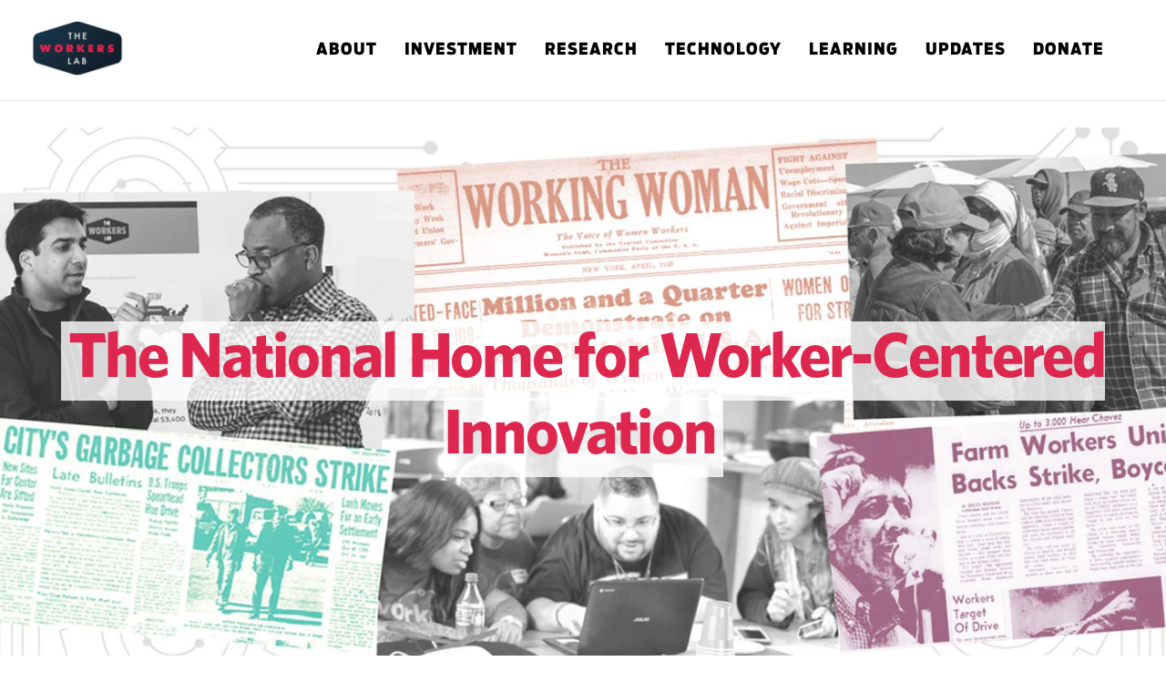

--- FILE ---
content_type: text/html; charset=UTF-8
request_url: https://www.theworkerslab.com/about-us?__hstc=&__hssc=&hsCtaTracking=3148fb90-3a3f-4956-b7be-6182b607f06a%7Ca8a5bcd0-16cb-42ee-8a96-d4b9f09e05e6
body_size: 12120
content:
<!doctype html><!--[if lt IE 7]> <html class="no-js lt-ie9 lt-ie8 lt-ie7" lang="en" > <![endif]--><!--[if IE 7]>    <html class="no-js lt-ie9 lt-ie8" lang="en" >        <![endif]--><!--[if IE 8]>    <html class="no-js lt-ie9" lang="en" >               <![endif]--><!--[if gt IE 8]><!--><html class="no-js" lang="en"><!--<![endif]--><head>
    <meta charset="utf-8">
    <meta http-equiv="X-UA-Compatible" content="IE=edge,chrome=1">
    <meta name="author" content="The Workers Lab">
    <meta name="description" content="The Workers Lab is uniting workers, transforming low-wage industries, rebuilding the American middle class.">
    <meta name="generator" content="HubSpot">
    <title>About Us | The Workers Lab</title>
    <link rel="shortcut icon" href="https://www.theworkerslab.com/hubfs/TWL%20Logo%201%20(1)-2.png">
    
<meta name="viewport" content="width=device-width, initial-scale=1">

    <script src="/hs/hsstatic/jquery-libs/static-1.1/jquery/jquery-1.7.1.js"></script>
<script>hsjQuery = window['jQuery'];</script>
    <meta property="og:description" content="The Workers Lab is uniting workers, transforming low-wage industries, rebuilding the American middle class.">
    <meta property="og:title" content="About Us | The Workers Lab">
    <meta name="twitter:description" content="The Workers Lab is uniting workers, transforming low-wage industries, rebuilding the American middle class.">
    <meta name="twitter:title" content="About Us | The Workers Lab">

    

    
    <style>
a.cta_button{-moz-box-sizing:content-box !important;-webkit-box-sizing:content-box !important;box-sizing:content-box !important;vertical-align:middle}.hs-breadcrumb-menu{list-style-type:none;margin:0px 0px 0px 0px;padding:0px 0px 0px 0px}.hs-breadcrumb-menu-item{float:left;padding:10px 0px 10px 10px}.hs-breadcrumb-menu-divider:before{content:'›';padding-left:10px}.hs-featured-image-link{border:0}.hs-featured-image{float:right;margin:0 0 20px 20px;max-width:50%}@media (max-width: 568px){.hs-featured-image{float:none;margin:0;width:100%;max-width:100%}}.hs-screen-reader-text{clip:rect(1px, 1px, 1px, 1px);height:1px;overflow:hidden;position:absolute !important;width:1px}
</style>

<link rel="stylesheet" href="https://www.theworkerslab.com/hubfs/hub_generated/module_assets/1/27388203706/1743249746324/module_Announcement_Banner.min.css">
<link rel="stylesheet" href="https://7052064.fs1.hubspotusercontent-na1.net/hubfs/7052064/hub_generated/module_assets/1/-109050482603/1766173956021/module_social_follow.min.css">

  <style>
    #hs_cos_wrapper_module_17234868677902332 .hs-social-follow {}

#hs_cos_wrapper_module_17234868677902332 .hs-social-follow__link {
  width:24px;
  height:24px;
}

#hs_cos_wrapper_module_17234868677902332 .hs-social-follow__icon svg {
  width:min(32px,100%);
  height:min(32px,100%);
  fill:#000000;
}

#hs_cos_wrapper_module_17234868677902332 .hs-social-follow__link:hover,
#hs_cos_wrapper_module_17234868677902332 .hs-social-follow__link:focus {}

#hs_cos_wrapper_module_17234868677902332 .hs-social-follow__link:active {}

  </style>

<!-- Editor Styles -->
<style id="hs_editor_style" type="text/css">
#hs_cos_wrapper_module_17234868677902330  { border-style: none !important; display: block !important }
#hs_cos_wrapper_widget_198684731242 li.hs-menu-item a:link  { text-align: left !important }
#hs_cos_wrapper_widget_198684731242 li.hs-menu-item a  { text-align: left !important }
#hs_cos_wrapper_widget_198684731242 .hs-menu-wrapper > ul  { display: block !important; text-align: left !important }
#hs_cos_wrapper_module_156740005806819  { display: block !important; text-align: left !important }
</style>
    

    
<!--  Added by GoogleAnalytics integration -->
<script>
var _hsp = window._hsp = window._hsp || [];
_hsp.push(['addPrivacyConsentListener', function(consent) { if (consent.allowed || (consent.categories && consent.categories.analytics)) {
  (function(i,s,o,g,r,a,m){i['GoogleAnalyticsObject']=r;i[r]=i[r]||function(){
  (i[r].q=i[r].q||[]).push(arguments)},i[r].l=1*new Date();a=s.createElement(o),
  m=s.getElementsByTagName(o)[0];a.async=1;a.src=g;m.parentNode.insertBefore(a,m)
})(window,document,'script','//www.google-analytics.com/analytics.js','ga');
  ga('create','UA-60341445-1','auto');
  ga('send','pageview');
}}]);
</script>

<!-- /Added by GoogleAnalytics integration -->

<!--  Added by GoogleAnalytics4 integration -->
<script>
var _hsp = window._hsp = window._hsp || [];
window.dataLayer = window.dataLayer || [];
function gtag(){dataLayer.push(arguments);}

var useGoogleConsentModeV2 = true;
var waitForUpdateMillis = 1000;


if (!window._hsGoogleConsentRunOnce) {
  window._hsGoogleConsentRunOnce = true;

  gtag('consent', 'default', {
    'ad_storage': 'denied',
    'analytics_storage': 'denied',
    'ad_user_data': 'denied',
    'ad_personalization': 'denied',
    'wait_for_update': waitForUpdateMillis
  });

  if (useGoogleConsentModeV2) {
    _hsp.push(['useGoogleConsentModeV2'])
  } else {
    _hsp.push(['addPrivacyConsentListener', function(consent){
      var hasAnalyticsConsent = consent && (consent.allowed || (consent.categories && consent.categories.analytics));
      var hasAdsConsent = consent && (consent.allowed || (consent.categories && consent.categories.advertisement));

      gtag('consent', 'update', {
        'ad_storage': hasAdsConsent ? 'granted' : 'denied',
        'analytics_storage': hasAnalyticsConsent ? 'granted' : 'denied',
        'ad_user_data': hasAdsConsent ? 'granted' : 'denied',
        'ad_personalization': hasAdsConsent ? 'granted' : 'denied'
      });
    }]);
  }
}

gtag('js', new Date());
gtag('set', 'developer_id.dZTQ1Zm', true);
gtag('config', 'G-2TQ1ETZ89S');
</script>
<script async src="https://www.googletagmanager.com/gtag/js?id=G-2TQ1ETZ89S"></script>

<!-- /Added by GoogleAnalytics4 integration -->

<!--  Added by GoogleTagManager integration -->
<script>
var _hsp = window._hsp = window._hsp || [];
window.dataLayer = window.dataLayer || [];
function gtag(){dataLayer.push(arguments);}

var useGoogleConsentModeV2 = true;
var waitForUpdateMillis = 1000;



var hsLoadGtm = function loadGtm() {
    if(window._hsGtmLoadOnce) {
      return;
    }

    if (useGoogleConsentModeV2) {

      gtag('set','developer_id.dZTQ1Zm',true);

      gtag('consent', 'default', {
      'ad_storage': 'denied',
      'analytics_storage': 'denied',
      'ad_user_data': 'denied',
      'ad_personalization': 'denied',
      'wait_for_update': waitForUpdateMillis
      });

      _hsp.push(['useGoogleConsentModeV2'])
    }

    (function(w,d,s,l,i){w[l]=w[l]||[];w[l].push({'gtm.start':
    new Date().getTime(),event:'gtm.js'});var f=d.getElementsByTagName(s)[0],
    j=d.createElement(s),dl=l!='dataLayer'?'&l='+l:'';j.async=true;j.src=
    'https://www.googletagmanager.com/gtm.js?id='+i+dl;f.parentNode.insertBefore(j,f);
    })(window,document,'script','dataLayer','GTM-KS9JNM9');

    window._hsGtmLoadOnce = true;
};

_hsp.push(['addPrivacyConsentListener', function(consent){
  if(consent.allowed || (consent.categories && consent.categories.analytics)){
    hsLoadGtm();
  }
}]);

</script>

<!-- /Added by GoogleTagManager integration -->

    <link rel="canonical" href="https://www.theworkerslab.com/about-us">

<script src="https://use.typekit.net/lbe7tjg.js"></script>
<script>try{Typekit.load({ async: true });}catch(e){}</script>
<link rel="stylesheet" href="https://cdnjs.cloudflare.com/ajax/libs/font-awesome/4.7.0/css/font-awesome.min.css">
<meta property="og:image" content="https://www.theworkerslab.com/hubfs/Images/TWL-About-Us-Page-Featured-Image-1600x900.png">
<meta property="og:image:width" content="1600">
<meta property="og:image:height" content="900">
<meta property="og:image:alt" content="The Workers Lab - About Us">
<meta name="twitter:image" content="https://www.theworkerslab.com/hubfs/Images/TWL-About-Us-Page-Featured-Image-1600x900.png">
<meta name="twitter:image:alt" content="The Workers Lab - About Us">

<meta property="og:url" content="https://www.theworkerslab.com/about-us">
<meta name="twitter:card" content="summary_large_image">
<meta http-equiv="content-language" content="en">
<link rel="stylesheet" href="//7052064.fs1.hubspotusercontent-na1.net/hubfs/7052064/hub_generated/template_assets/DEFAULT_ASSET/1766173834078/template_layout.min.css">


<link rel="stylesheet" href="https://www.theworkerslab.com/hubfs/hub_generated/template_assets/1/23254291604/1762286748053/template_TWL_2020.min.css">
<link rel="stylesheet" href="https://www.theworkerslab.com/hubfs/hub_generated/template_assets/1/175646339366/1743251434425/template_twl-about.min.css">
<link rel="stylesheet" href="https://www.theworkerslab.com/hubfs/hub_generated/template_assets/1/197650275715/1762360150108/template_Global_Site_Styles_2025.min.css">


    <script src="https://use.typekit.net/lbe7tjg.js"></script>
<script>try{Typekit.load({ async: true });}catch(e){}</script>
    
<!-- Global site tag (gtag.js) - Google Ads: 520249722 -->
<script async src="https://www.googletagmanager.com/gtag/js?id=AW-520249722"></script>
<script>
  window.dataLayer = window.dataLayer || [];
  function gtag(){dataLayer.push(arguments);}
  gtag('js', new Date());

  gtag('config', 'AW-520249722');
</script>

<!-- Event snippet for Website traffic conversion page -->
<script>
  gtag('event', 'conversion', {'send_to': 'AW-520249722/3-sJCKX_osACEPrCifgB'});
</script>

</head>
<body class="   hs-content-id-175325412196 hs-site-page page " style="">
<!--  Added by GoogleTagManager integration -->
<noscript><iframe src="https://www.googletagmanager.com/ns.html?id=GTM-KS9JNM9" height="0" width="0" style="display:none;visibility:hidden"></iframe></noscript>

<!-- /Added by GoogleTagManager integration -->

    <div class="header-container-wrapper">
    <div class="header-container container-fluid">

<div class="row-fluid-wrapper row-depth-1 row-number-1 ">
<div class="row-fluid ">
<div class="span12 widget-span widget-type-global_group " style="" data-widget-type="global_group" data-x="0" data-w="12">
<div class="" data-global-widget-path="generated_global_groups/12929058777.html"><div class="row-fluid-wrapper row-depth-1 row-number-1 ">
<div class="row-fluid ">
<div class="span12 widget-span widget-type-cell header-section" style="" data-widget-type="cell" data-x="0" data-w="12">

<div class="row-fluid-wrapper row-depth-1 row-number-2 ">
<div class="row-fluid ">
<div class="span12 widget-span widget-type-cell centered" style="" data-widget-type="cell" data-x="0" data-w="12">

<div class="row-fluid-wrapper row-depth-1 row-number-3 ">
<div class="row-fluid ">
<div class="span12 widget-span widget-type-custom_widget " style="" data-widget-type="custom_widget" data-x="0" data-w="12">
<div id="hs_cos_wrapper_module_1584827962757631" class="hs_cos_wrapper hs_cos_wrapper_widget hs_cos_wrapper_type_module" style="" data-hs-cos-general-type="widget" data-hs-cos-type="module"></div>

</div><!--end widget-span -->
</div><!--end row-->
</div><!--end row-wrapper -->

<div class="row-fluid-wrapper row-depth-1 row-number-4 ">
<div class="row-fluid ">
<div class="span12 widget-span widget-type-cell header-wrapper" style="" data-widget-type="cell" data-x="0" data-w="12">

<div class="row-fluid-wrapper row-depth-1 row-number-5 ">
<div class="row-fluid ">
<div class="span2 widget-span widget-type-custom_widget main-logo" style="" data-widget-type="custom_widget" data-x="0" data-w="2">
<div id="hs_cos_wrapper_module_15673998918535" class="hs_cos_wrapper hs_cos_wrapper_widget hs_cos_wrapper_type_module widget-type-linked_image" style="" data-hs-cos-general-type="widget" data-hs-cos-type="module">
    






  



<span id="hs_cos_wrapper_module_15673998918535_" class="hs_cos_wrapper hs_cos_wrapper_widget hs_cos_wrapper_type_linked_image" style="" data-hs-cos-general-type="widget" data-hs-cos-type="linked_image"><a href="https://www.theworkerslab.com/?hsLang=en" target="_parent" id="hs-link-module_15673998918535_" style="border-width:0px;border:0px;"><img src="https://www.theworkerslab.com/hs-fs/hubfs/TWL%20Logo%201%20(1)-Jun-06-2024-03-00-31-8398-PM.png?width=1800&amp;height=1080&amp;name=TWL%20Logo%201%20(1)-Jun-06-2024-03-00-31-8398-PM.png" class="hs-image-widget " width="1800" height="1080" style="max-width: 100%; height: auto;" alt="TWL Logo 1 (1)-Jun-06-2024-03-00-31-8398-PM" title="TWL Logo 1 (1)-Jun-06-2024-03-00-31-8398-PM" srcset="https://www.theworkerslab.com/hs-fs/hubfs/TWL%20Logo%201%20(1)-Jun-06-2024-03-00-31-8398-PM.png?width=900&amp;height=540&amp;name=TWL%20Logo%201%20(1)-Jun-06-2024-03-00-31-8398-PM.png 900w, https://www.theworkerslab.com/hs-fs/hubfs/TWL%20Logo%201%20(1)-Jun-06-2024-03-00-31-8398-PM.png?width=1800&amp;height=1080&amp;name=TWL%20Logo%201%20(1)-Jun-06-2024-03-00-31-8398-PM.png 1800w, https://www.theworkerslab.com/hs-fs/hubfs/TWL%20Logo%201%20(1)-Jun-06-2024-03-00-31-8398-PM.png?width=2700&amp;height=1620&amp;name=TWL%20Logo%201%20(1)-Jun-06-2024-03-00-31-8398-PM.png 2700w, https://www.theworkerslab.com/hs-fs/hubfs/TWL%20Logo%201%20(1)-Jun-06-2024-03-00-31-8398-PM.png?width=3600&amp;height=2160&amp;name=TWL%20Logo%201%20(1)-Jun-06-2024-03-00-31-8398-PM.png 3600w, https://www.theworkerslab.com/hs-fs/hubfs/TWL%20Logo%201%20(1)-Jun-06-2024-03-00-31-8398-PM.png?width=4500&amp;height=2700&amp;name=TWL%20Logo%201%20(1)-Jun-06-2024-03-00-31-8398-PM.png 4500w, https://www.theworkerslab.com/hs-fs/hubfs/TWL%20Logo%201%20(1)-Jun-06-2024-03-00-31-8398-PM.png?width=5400&amp;height=3240&amp;name=TWL%20Logo%201%20(1)-Jun-06-2024-03-00-31-8398-PM.png 5400w" sizes="(max-width: 1800px) 100vw, 1800px"></a></span></div>

</div><!--end widget-span -->
<div class="span10 widget-span widget-type-custom_widget main-menu" style="" data-widget-type="custom_widget" data-x="2" data-w="10">
<div id="hs_cos_wrapper_module_156740005806819" class="hs_cos_wrapper hs_cos_wrapper_widget hs_cos_wrapper_type_module widget-type-menu" style="" data-hs-cos-general-type="widget" data-hs-cos-type="module">
<span id="hs_cos_wrapper_module_156740005806819_" class="hs_cos_wrapper hs_cos_wrapper_widget hs_cos_wrapper_type_menu" style="" data-hs-cos-general-type="widget" data-hs-cos-type="menu"><div id="hs_menu_wrapper_module_156740005806819_" class="hs-menu-wrapper active-branch flyouts hs-menu-flow-horizontal" role="navigation" data-sitemap-name="default" data-menu-id="198684731242" aria-label="Navigation Menu">
 <ul role="menu" class="active-branch">
  <li class="hs-menu-item hs-menu-depth-1 hs-item-has-children active-branch" role="none"><a href="javascript:;" aria-haspopup="true" aria-expanded="false" role="menuitem">About</a>
   <ul role="menu" class="hs-menu-children-wrapper active-branch">
    <li class="hs-menu-item hs-menu-depth-2 active active-branch" role="none"><a href="https://www.theworkerslab.com/about-us" role="menuitem">About The Workers Lab</a></li>
    <li class="hs-menu-item hs-menu-depth-2" role="none"><a href="https://www.theworkerslab.com/our-team" role="menuitem">Our Team</a></li>
   </ul></li>
  <li class="hs-menu-item hs-menu-depth-1" role="none"><a href="https://www.theworkerslab.com/innovationfund" role="menuitem">Investment</a></li>
  <li class="hs-menu-item hs-menu-depth-1" role="none"><a href="https://www.theworkerslab.com/research" role="menuitem">Research</a></li>
  <li class="hs-menu-item hs-menu-depth-1" role="none"><a href="https://www.theworkerslab.com/technology" role="menuitem">Technology</a></li>
  <li class="hs-menu-item hs-menu-depth-1" role="none"><a href="https://www.theworkerslab.com/learning-hub" role="menuitem">Learning</a></li>
  <li class="hs-menu-item hs-menu-depth-1" role="none"><a href="https://www.theworkerslab.com/updates" role="menuitem">Updates</a></li>
  <li class="hs-menu-item hs-menu-depth-1" role="none"><a href="https://www.theworkerslab.com/donate" role="menuitem">Donate</a></li>
 </ul>
</div></span></div>

</div><!--end widget-span -->
</div><!--end row-->
</div><!--end row-wrapper -->

<div class="row-fluid-wrapper row-depth-1 row-number-6 ">
<div class="row-fluid ">
<div class="span12 widget-span widget-type-custom_widget social" style="" data-widget-type="custom_widget" data-x="0" data-w="12">
<div id="hs_cos_wrapper_module_1568278215184218" class="hs_cos_wrapper hs_cos_wrapper_widget hs_cos_wrapper_type_module" style="" data-hs-cos-general-type="widget" data-hs-cos-type="module"><ul>
<li><a href="https://www.facebook.com/theworkerslab" target="_blank"><svg version="1.1" id="Ebene_1" xmlns="http://www.w3.org/2000/svg" xmlns:xlink="http://www.w3.org/1999/xlink" x="0px" y="0px" viewbox="0 0 16 16" enable-background="new 0 0 16 16" xml:space="preserve"> <path d="M4.025,5.291H5.68V4.541V3.805V3.683c0-0.708,0.018-1.802,0.533-2.479C6.755,0.487,7.5,0,8.781,0
c2.087,0,2.966,0.297,2.966,0.297l-0.414,2.451c0,0-0.689-0.199-1.333-0.199c-0.643,0-1.219,0.23-1.219,0.873v0.26v0.858v0.751
h2.638l-0.184,2.393H8.781V16H5.68V7.684H4.025V5.291"></path> </svg></a>
</li>
<li><a href="https://twitter.com/theworkerslab" target="_blank"><svg version="1.1" id="Ebene_1" xmlns="http://www.w3.org/2000/svg" xmlns:xlink="http://www.w3.org/1999/xlink" x="0px" y="0px" viewbox="0 0 16 16" enable-background="new 0 0 16 16" xml:space="preserve"> <path d="M16,3.536c-0.589,0.261-1.221,0.438-1.885,0.517c0.678-0.406,1.198-1.05,1.443-1.816c-0.634,0.376-1.337,0.649-2.085,0.797
c-0.599-0.638-1.452-1.037-2.396-1.037c-1.813,0-3.283,1.47-3.283,3.282c0,0.257,0.029,0.508,0.085,0.748
c-2.728-0.137-5.147-1.444-6.766-3.43c-0.283,0.485-0.444,1.049-0.444,1.65c0,1.139,0.579,2.144,1.46,2.732
C1.592,6.963,1.086,6.816,0.643,6.57c0,0.014,0,0.027,0,0.041c0,1.59,1.132,2.917,2.633,3.219C3,9.905,2.71,9.945,2.411,9.945
c-0.212,0-0.417-0.021-0.618-0.059c0.418,1.304,1.63,2.253,3.066,2.28c-1.123,0.88-2.539,1.405-4.077,1.405
c-0.265,0-0.526-0.016-0.783-0.046C1.453,14.456,3.178,15,5.032,15c6.038,0,9.34-5.002,9.34-9.34c0-0.142-0.003-0.284-0.01-0.425
C15.003,4.773,15.56,4.195,16,3.536z"></path> </svg></a>
</li>
<li><a href="https://www.linkedin.com/company/theworkerslab" target="_blank"><svg version="1.1" id="Ebene_2" xmlns="http://www.w3.org/2000/svg" xmlns:xlink="http://www.w3.org/1999/xlink" x="0px" y="0px" viewbox="0 0 16 16" enable-background="new 0 0 16 16" xml:space="preserve"> <g> <g> <path d="M14.815,0H1.181C0.529,0,0,0.517,0,1.153v13.693C0,15.483,0.529,16,1.181,16h13.634C15.467,16,16,15.483,16,14.845V1.153
C16,0.517,15.467,0,14.815,0z M4.745,13.634H2.371V5.999h2.374V13.634z M3.558,4.955c-0.761,0-1.376-0.617-1.376-1.376
c0-0.759,0.615-1.376,1.376-1.376c0.759,0,1.375,0.617,1.375,1.376C4.934,4.338,4.317,4.955,3.558,4.955z M13.633,13.634h-2.37
V9.921c0-0.886-0.017-2.025-1.234-2.025c-1.235,0-1.423,0.965-1.423,1.961v3.777H6.234V5.999H8.51v1.043h0.032
c0.317-0.6,1.091-1.233,2.246-1.233c2.401,0,2.845,1.581,2.845,3.638V13.634z"></path> </g> </g> </svg></a>
</li>
<li><a href="https://www.instagram.com/theworkerslab/" target="_blank"><svg version="1.1" id="Ebene_1" xmlns="http://www.w3.org/2000/svg" xmlns:xlink="http://www.w3.org/1999/xlink" x="0px" y="0px" viewbox="0 0 16 16" enable-background="new 0 0 16 16" xml:space="preserve"> <path d="M2.054,0h11.893C15.076,0,16,0.836,16,2.054v11.893C16,15.164,15.076,16,13.946,16H2.054C0.924,16,0,15.164,0,13.946V2.054
C0,0.836,0.924,0,2.054,0L2.054,0z M11.655,1.778c-0.396,0-0.72,0.324-0.72,0.72v1.724c0,0.396,0.324,0.72,0.72,0.72h1.808
c0.396,0,0.72-0.324,0.72-0.72V2.498c0-0.396-0.324-0.72-0.72-0.72L11.655,1.778L11.655,1.778z M14.192,6.766h-1.408
c0.133,0.435,0.205,0.896,0.205,1.373c0,2.661-2.227,4.819-4.973,4.819c-2.746,0-4.973-2.157-4.973-4.819
c0-0.477,0.072-0.938,0.205-1.373H1.778v6.759c0,0.35,0.286,0.636,0.636,0.636h11.142c0.35,0,0.636-0.286,0.636-0.636L14.192,6.766
L14.192,6.766z M8.015,4.852c-1.775,0-3.213,1.394-3.213,3.114s1.439,3.114,3.213,3.114c1.775,0,3.214-1.394,3.214-3.114
S9.79,4.852,8.015,4.852z"></path> </svg></a>
</li>
</ul></div>

</div><!--end widget-span -->
</div><!--end row-->
</div><!--end row-wrapper -->

</div><!--end widget-span -->
</div><!--end row-->
</div><!--end row-wrapper -->

</div><!--end widget-span -->
</div><!--end row-->
</div><!--end row-wrapper -->

</div><!--end widget-span -->
</div><!--end row-->
</div><!--end row-wrapper -->
</div>
</div><!--end widget-span -->
</div><!--end row-->
</div><!--end row-wrapper -->

    </div><!--end header -->
</div><!--end header wrapper -->

<div class="body-container-wrapper">
    <div class="body-container container-fluid">

<div class="row-fluid-wrapper row-depth-1 row-number-1 ">
<div class="row-fluid ">
<div class="span12 widget-span widget-type-cell primary-container about-hero" style="" data-widget-type="cell" data-x="0" data-w="12">

<div class="row-fluid-wrapper row-depth-1 row-number-2 ">
<div class="row-fluid ">
<div class="span12 widget-span widget-type-custom_widget max-width-1260px" style="" data-widget-type="custom_widget" data-x="0" data-w="12">
<div id="hs_cos_wrapper_module_1757962466483695" class="hs_cos_wrapper hs_cos_wrapper_widget hs_cos_wrapper_type_module widget-type-rich_text widget-type-rich_text" style="" data-hs-cos-general-type="widget" data-hs-cos-type="module"><span id="hs_cos_wrapper_module_1757962466483695_" class="hs_cos_wrapper hs_cos_wrapper_widget hs_cos_wrapper_type_rich_text" style="" data-hs-cos-general-type="widget" data-hs-cos-type="rich_text"><h1 style="text-align: center; color: #dd274e;"><span style="padding: 8px; background: rgba(255, 255, 255, .8);">The National Home for Worker-Centered Innovation</span></h1></span></div>

</div><!--end widget-span -->
</div><!--end row-->
</div><!--end row-wrapper -->

</div><!--end widget-span -->
</div><!--end row-->
</div><!--end row-wrapper -->

<div class="row-fluid-wrapper row-depth-1 row-number-3 ">
<div class="row-fluid ">
<div class="span12 widget-span widget-type-cell primary-container about-intro aboutBorderR aboutBorderL" style="" data-widget-type="cell" data-x="0" data-w="12">

<div class="row-fluid-wrapper row-depth-1 row-number-4 ">
<div class="row-fluid ">
<div class="span12 widget-span widget-type-cell twoCol-Section max-width-1260px" style="" data-widget-type="cell" data-x="0" data-w="12">

<div class="row-fluid-wrapper row-depth-1 row-number-5 ">
<div class="row-fluid ">
<div class="span5 widget-span widget-type-custom_widget " style="" data-widget-type="custom_widget" data-x="0" data-w="5">
<div id="hs_cos_wrapper_module_17234868677902326" class="hs_cos_wrapper hs_cos_wrapper_widget hs_cos_wrapper_type_module widget-type-linked_image" style="" data-hs-cos-general-type="widget" data-hs-cos-type="module">
    






  



<span id="hs_cos_wrapper_module_17234868677902326_" class="hs_cos_wrapper hs_cos_wrapper_widget hs_cos_wrapper_type_linked_image" style="" data-hs-cos-general-type="widget" data-hs-cos-type="linked_image"><img src="https://www.theworkerslab.com/hubfs/10042018_Andy-Hur_The-Workers-Lab_0412%202-1.jpg" class="hs-image-widget " style="max-width: 100%; height: auto;" alt="10042018_Andy-Hur_The-Workers-Lab_0412 2-1" title="10042018_Andy-Hur_The-Workers-Lab_0412 2-1"></span></div>

</div><!--end widget-span -->
<div class="span7 widget-span widget-type-cell column-right" style="" data-widget-type="cell" data-x="5" data-w="7">

<div class="row-fluid-wrapper row-depth-1 row-number-6 ">
<div class="row-fluid ">
<div class="span12 widget-span widget-type-custom_widget " style="" data-widget-type="custom_widget" data-x="0" data-w="12">
<div id="hs_cos_wrapper_module_17234868677902329" class="hs_cos_wrapper hs_cos_wrapper_widget hs_cos_wrapper_type_module widget-type-rich_text" style="" data-hs-cos-general-type="widget" data-hs-cos-type="module"><span id="hs_cos_wrapper_module_17234868677902329_" class="hs_cos_wrapper hs_cos_wrapper_widget hs_cos_wrapper_type_rich_text" style="" data-hs-cos-general-type="widget" data-hs-cos-type="rich_text"><h3 style="text-align: left; font-size: 36px;"><span style="color: #dc264d;"><strong>Our vision is a society where all workers are safe, healthy, secure, and have power.</strong></span></h3>
<p style="text-align: left;"><span><br>Right now, the systems and structures meant to serve workers in our country are <strong>old </strong></span><span><strong>and exclusive</strong>; they were never designed with all workers in mind.<br><br>From labor laws to technology, workers are often treated as a means to an end for profit, leading to their labor being exploited and their contributions devalued.<br><br>That is why we invest in, learn from, and scale worker-centered innovations that </span><span>help shape <strong>modern and inclusive</strong> systems for all workers.</span><span></span></p></span></div>

</div><!--end widget-span -->
</div><!--end row-->
</div><!--end row-wrapper -->

<div class="row-fluid-wrapper row-depth-1 row-number-7 ">
<div class="row-fluid ">
<div class="span12 widget-span widget-type-cell partnerFollow-row" style="" data-widget-type="cell" data-x="0" data-w="12">

<div class="row-fluid-wrapper row-depth-2 row-number-1 ">
<div class="row-fluid ">
<div class="span12 widget-span widget-type-cell " style="" data-widget-type="cell" data-x="0" data-w="12">

<div class="row-fluid-wrapper row-depth-2 row-number-2 ">
<div class="row-fluid ">
<div class="span12 widget-span widget-type-custom_widget m0 p0 primaryRed-button" style="margin-left: 0;" data-widget-type="custom_widget" data-x="0" data-w="12">
<div id="hs_cos_wrapper_module_17234868677902330" class="hs_cos_wrapper hs_cos_wrapper_widget hs_cos_wrapper_type_module" style="" data-hs-cos-general-type="widget" data-hs-cos-type="module">
  



  
    
  



<a class="hs-button" href="javascript:postMessage({type:'HS_DISPLAY_CALL_TO_ACTION',id:175984707640});" id="hs-button_module_17234868677902330" rel="">
  Partner With Us
</a>

</div>

   </div><!--end widget-span -->
    </div><!--end row-->
</div><!--end row-wrapper -->

</div><!--end widget-span -->
</div><!--end row-->
</div><!--end row-wrapper -->

<div class="row-fluid-wrapper row-depth-2 row-number-3 ">
<div class="row-fluid ">
<div class="span12 widget-span widget-type-cell follow-row" style="" data-widget-type="cell" data-x="0" data-w="12">

<div class="row-fluid-wrapper row-depth-2 row-number-4 ">
<div class="row-fluid ">
<div class="span12 widget-span widget-type-custom_widget " style="" data-widget-type="custom_widget" data-x="0" data-w="12">
<div id="hs_cos_wrapper_module_17234920324081083" class="hs_cos_wrapper hs_cos_wrapper_widget hs_cos_wrapper_type_module widget-type-rich_text widget-type-rich_text" style="" data-hs-cos-general-type="widget" data-hs-cos-type="module"><span id="hs_cos_wrapper_module_17234920324081083_" class="hs_cos_wrapper hs_cos_wrapper_widget hs_cos_wrapper_type_rich_text" style="" data-hs-cos-general-type="widget" data-hs-cos-type="rich_text"><p style="margin-bottom: 0px; margin-top: 12px;">Follow our work:</p></span></div>

   </div><!--end widget-span -->
    </div><!--end row-->
</div><!--end row-wrapper -->

<div class="row-fluid-wrapper row-depth-2 row-number-5 ">
<div class="row-fluid ">
<div class="span12 widget-span widget-type-custom_widget " style="" data-widget-type="custom_widget" data-x="0" data-w="12">
<div id="hs_cos_wrapper_module_17234868677902332" class="hs_cos_wrapper hs_cos_wrapper_widget hs_cos_wrapper_type_module" style="" data-hs-cos-general-type="widget" data-hs-cos-type="module">

<div class="hs-social-follow">
        

        

        
        
  

  
    
    

  
    
  

  

  <a rel="nofollow noopener" class="hs-social-follow__link hs-social-follow__link--x-twitter" target="_blank" aria-label="Follow us on X" href="https://twitter.com/theworkerslab">
    <span id="hs_cos_wrapper_module_17234868677902332_" class="hs_cos_wrapper hs_cos_wrapper_widget hs_cos_wrapper_type_icon hs-social-follow__icon" style="" data-hs-cos-general-type="widget" data-hs-cos-type="icon"><svg version="1.0" xmlns="http://www.w3.org/2000/svg" viewbox="0 0 512 512" aria-hidden="true"><g id="X Twitter1_layer"><path d="M389.2 48h70.6L305.6 224.2 487 464H345L233.7 318.6 106.5 464H35.8L200.7 275.5 26.8 48H172.4L272.9 180.9 389.2 48zM364.4 421.8h39.1L151.1 88h-42L364.4 421.8z" /></g></svg></span>
  </a>
        

        

        
        
  

  
    
    

  
    
  

  

  <a rel="nofollow noopener" class="hs-social-follow__link hs-social-follow__link--facebook" target="_blank" aria-label="Follow us on Facebook" href="https://www.facebook.com/theworkerslab">
    <span id="hs_cos_wrapper_module_17234868677902332_" class="hs_cos_wrapper hs_cos_wrapper_widget hs_cos_wrapper_type_icon hs-social-follow__icon" style="" data-hs-cos-general-type="widget" data-hs-cos-type="icon"><svg version="1.0" xmlns="http://www.w3.org/2000/svg" viewbox="0 0 320 512" aria-hidden="true"><g id="Facebook F1_layer"><path d="M279.14 288l14.22-92.66h-88.91v-60.13c0-25.35 12.42-50.06 52.24-50.06h40.42V6.26S260.43 0 225.36 0c-73.22 0-121.08 44.38-121.08 124.72v70.62H22.89V288h81.39v224h100.17V288z" /></g></svg></span>
  </a>
        

        

        
        
  

  
    
    

  
    
  

  

  <a rel="nofollow noopener" class="hs-social-follow__link hs-social-follow__link--instagram" target="_blank" aria-label="Follow us on Instagram" href="https://www.instagram.com/theworkerslab/">
    <span id="hs_cos_wrapper_module_17234868677902332_" class="hs_cos_wrapper hs_cos_wrapper_widget hs_cos_wrapper_type_icon hs-social-follow__icon" style="" data-hs-cos-general-type="widget" data-hs-cos-type="icon"><svg version="1.0" xmlns="http://www.w3.org/2000/svg" viewbox="0 0 448 512" aria-hidden="true"><g id="Instagram1_layer"><path d="M224.1 141c-63.6 0-114.9 51.3-114.9 114.9s51.3 114.9 114.9 114.9S339 319.5 339 255.9 287.7 141 224.1 141zm0 189.6c-41.1 0-74.7-33.5-74.7-74.7s33.5-74.7 74.7-74.7 74.7 33.5 74.7 74.7-33.6 74.7-74.7 74.7zm146.4-194.3c0 14.9-12 26.8-26.8 26.8-14.9 0-26.8-12-26.8-26.8s12-26.8 26.8-26.8 26.8 12 26.8 26.8zm76.1 27.2c-1.7-35.9-9.9-67.7-36.2-93.9-26.2-26.2-58-34.4-93.9-36.2-37-2.1-147.9-2.1-184.9 0-35.8 1.7-67.6 9.9-93.9 36.1s-34.4 58-36.2 93.9c-2.1 37-2.1 147.9 0 184.9 1.7 35.9 9.9 67.7 36.2 93.9s58 34.4 93.9 36.2c37 2.1 147.9 2.1 184.9 0 35.9-1.7 67.7-9.9 93.9-36.2 26.2-26.2 34.4-58 36.2-93.9 2.1-37 2.1-147.8 0-184.8zM398.8 388c-7.8 19.6-22.9 34.7-42.6 42.6-29.5 11.7-99.5 9-132.1 9s-102.7 2.6-132.1-9c-19.6-7.8-34.7-22.9-42.6-42.6-11.7-29.5-9-99.5-9-132.1s-2.6-102.7 9-132.1c7.8-19.6 22.9-34.7 42.6-42.6 29.5-11.7 99.5-9 132.1-9s102.7-2.6 132.1 9c19.6 7.8 34.7 22.9 42.6 42.6 11.7 29.5 9 99.5 9 132.1s2.7 102.7-9 132.1z" /></g></svg></span>
  </a>
        

        

        
        
  

  
    
    

  
    
  

  

  <a rel="nofollow noopener" class="hs-social-follow__link hs-social-follow__link--linkedin" target="_blank" aria-label="Follow us on LinkedIn" href="https://www.linkedin.com/company/theworkerslab">
    <span id="hs_cos_wrapper_module_17234868677902332_" class="hs_cos_wrapper hs_cos_wrapper_widget hs_cos_wrapper_type_icon hs-social-follow__icon" style="" data-hs-cos-general-type="widget" data-hs-cos-type="icon"><svg version="1.0" xmlns="http://www.w3.org/2000/svg" viewbox="0 0 448 512" aria-hidden="true"><g id="LinkedIn1_layer"><path d="M416 32H31.9C14.3 32 0 46.5 0 64.3v383.4C0 465.5 14.3 480 31.9 480H416c17.6 0 32-14.5 32-32.3V64.3c0-17.8-14.4-32.3-32-32.3zM135.4 416H69V202.2h66.5V416zm-33.2-243c-21.3 0-38.5-17.3-38.5-38.5S80.9 96 102.2 96c21.2 0 38.5 17.3 38.5 38.5 0 21.3-17.2 38.5-38.5 38.5zm282.1 243h-66.4V312c0-24.8-.5-56.7-34.5-56.7-34.6 0-39.9 27-39.9 54.9V416h-66.4V202.2h63.7v29.2h.9c8.9-16.8 30.6-34.5 62.9-34.5 67.2 0 79.7 44.3 79.7 101.9V416z" /></g></svg></span>
  </a>
        

        

        
        
  

  
    
    

  
    
  

  

  <a rel="nofollow noopener" class="hs-social-follow__link hs-social-follow__link--youtube" target="_blank" aria-label="Subscribe to us on YouTube" href="https://www.youtube.com/channel/UCgFNN1wu7ycnK3SROrCP4wg">
    <span id="hs_cos_wrapper_module_17234868677902332_" class="hs_cos_wrapper hs_cos_wrapper_widget hs_cos_wrapper_type_icon hs-social-follow__icon" style="" data-hs-cos-general-type="widget" data-hs-cos-type="icon"><svg version="1.0" xmlns="http://www.w3.org/2000/svg" viewbox="0 0 576 512" aria-hidden="true"><g id="YouTube1_layer"><path d="M549.655 124.083c-6.281-23.65-24.787-42.276-48.284-48.597C458.781 64 288 64 288 64S117.22 64 74.629 75.486c-23.497 6.322-42.003 24.947-48.284 48.597-11.412 42.867-11.412 132.305-11.412 132.305s0 89.438 11.412 132.305c6.281 23.65 24.787 41.5 48.284 47.821C117.22 448 288 448 288 448s170.78 0 213.371-11.486c23.497-6.321 42.003-24.171 48.284-47.821 11.412-42.867 11.412-132.305 11.412-132.305s0-89.438-11.412-132.305zm-317.51 213.508V175.185l142.739 81.205-142.739 81.201z" /></g></svg></span>
  </a></div></div>

   </div><!--end widget-span -->
    </div><!--end row-->
</div><!--end row-wrapper -->

</div><!--end widget-span -->
</div><!--end row-->
</div><!--end row-wrapper -->

</div><!--end widget-span -->
</div><!--end row-->
</div><!--end row-wrapper -->

</div><!--end widget-span -->
</div><!--end row-->
</div><!--end row-wrapper -->

</div><!--end widget-span -->
</div><!--end row-->
</div><!--end row-wrapper -->

</div><!--end widget-span -->
</div><!--end row-->
</div><!--end row-wrapper -->

<div class="row-fluid-wrapper row-depth-1 row-number-1 ">
<div class="row-fluid ">
<div class="span12 widget-span widget-type-cell primary-container" style="background-color: #18374C" data-widget-type="cell" data-x="0" data-w="12">

<div class="row-fluid-wrapper row-depth-1 row-number-2 ">
<div class="row-fluid ">
<div class="span12 widget-span widget-type-cell twoCol-Section max-width-1260px" style="" data-widget-type="cell" data-x="0" data-w="12">

<div class="row-fluid-wrapper row-depth-1 row-number-3 ">
<div class="row-fluid ">
<div class="span6 widget-span widget-type-cell " style="" data-widget-type="cell" data-x="0" data-w="6">

<div class="row-fluid-wrapper row-depth-1 row-number-4 ">
<div class="row-fluid ">
<div class="span12 widget-span widget-type-custom_widget " style="" data-widget-type="custom_widget" data-x="0" data-w="12">
<div id="hs_cos_wrapper_module_17579652630991523" class="hs_cos_wrapper hs_cos_wrapper_widget hs_cos_wrapper_type_module widget-type-linked_image widget-type-linked_image" style="" data-hs-cos-general-type="widget" data-hs-cos-type="module">
    






  



<span id="hs_cos_wrapper_module_17579652630991523_" class="hs_cos_wrapper hs_cos_wrapper_widget hs_cos_wrapper_type_linked_image" style="" data-hs-cos-general-type="widget" data-hs-cos-type="linked_image"><img src="https://www.theworkerslab.com/hs-fs/hubfs/Images/2025/About%20Page%202025/the-workers-lab-2025-about-2.png?width=458&amp;height=343&amp;name=the-workers-lab-2025-about-2.png" class="hs-image-widget " width="458" height="343" style="max-width: 100%; height: auto;" alt="the-workers-lab-2025-about-2" title="the-workers-lab-2025-about-2" loading="lazy" srcset="https://www.theworkerslab.com/hs-fs/hubfs/Images/2025/About%20Page%202025/the-workers-lab-2025-about-2.png?width=229&amp;height=172&amp;name=the-workers-lab-2025-about-2.png 229w, https://www.theworkerslab.com/hs-fs/hubfs/Images/2025/About%20Page%202025/the-workers-lab-2025-about-2.png?width=458&amp;height=343&amp;name=the-workers-lab-2025-about-2.png 458w, https://www.theworkerslab.com/hs-fs/hubfs/Images/2025/About%20Page%202025/the-workers-lab-2025-about-2.png?width=687&amp;height=515&amp;name=the-workers-lab-2025-about-2.png 687w, https://www.theworkerslab.com/hs-fs/hubfs/Images/2025/About%20Page%202025/the-workers-lab-2025-about-2.png?width=916&amp;height=686&amp;name=the-workers-lab-2025-about-2.png 916w, https://www.theworkerslab.com/hs-fs/hubfs/Images/2025/About%20Page%202025/the-workers-lab-2025-about-2.png?width=1145&amp;height=858&amp;name=the-workers-lab-2025-about-2.png 1145w, https://www.theworkerslab.com/hs-fs/hubfs/Images/2025/About%20Page%202025/the-workers-lab-2025-about-2.png?width=1374&amp;height=1029&amp;name=the-workers-lab-2025-about-2.png 1374w" sizes="(max-width: 458px) 100vw, 458px"></span></div>

</div><!--end widget-span -->
</div><!--end row-->
</div><!--end row-wrapper -->

</div><!--end widget-span -->
<div class="span6 widget-span widget-type-cell column-right" style="" data-widget-type="cell" data-x="6" data-w="6">

<div class="row-fluid-wrapper row-depth-1 row-number-5 ">
<div class="row-fluid ">
<div class="span12 widget-span widget-type-custom_widget " style="" data-widget-type="custom_widget" data-x="0" data-w="12">
<div id="hs_cos_wrapper_module_1723495048563959" class="hs_cos_wrapper hs_cos_wrapper_widget hs_cos_wrapper_type_module widget-type-rich_text" style="" data-hs-cos-general-type="widget" data-hs-cos-type="module"><span id="hs_cos_wrapper_module_1723495048563959_" class="hs_cos_wrapper hs_cos_wrapper_widget hs_cos_wrapper_type_rich_text" style="" data-hs-cos-general-type="widget" data-hs-cos-type="rich_text"><h2 style="font-size: 48px;"><span><span style="color: #fcb536;"><strong>Our Impact</strong></span></span></h2></span></div>

</div><!--end widget-span -->
</div><!--end row-->
</div><!--end row-wrapper -->

<div class="row-fluid-wrapper row-depth-1 row-number-6 ">
<div class="row-fluid ">
<div class="span12 widget-span widget-type-custom_widget " style="margin-bottom:24px;" data-widget-type="custom_widget" data-x="0" data-w="12">
<div id="hs_cos_wrapper_module_17579653948041769" class="hs_cos_wrapper hs_cos_wrapper_widget hs_cos_wrapper_type_module widget-type-rich_text" style="" data-hs-cos-general-type="widget" data-hs-cos-type="module"><span id="hs_cos_wrapper_module_17579653948041769_" class="hs_cos_wrapper hs_cos_wrapper_widget hs_cos_wrapper_type_rich_text" style="" data-hs-cos-general-type="widget" data-hs-cos-type="rich_text"><h3 style="font-size: 28px; line-height: 1; margin-bottom: 16px;"><span style="color: #ffffff; font-size: 24px;">Average Investment Size</span></h3>
<h2><span style="color: #36bdb2;"><strong>$80,000</strong></span></h2></span></div>

</div><!--end widget-span -->
</div><!--end row-->
</div><!--end row-wrapper -->

<div class="row-fluid-wrapper row-depth-1 row-number-7 ">
<div class="row-fluid ">
<div class="span12 widget-span widget-type-custom_widget " style="" data-widget-type="custom_widget" data-x="0" data-w="12">
<div id="hs_cos_wrapper_module_1723495048563961" class="hs_cos_wrapper hs_cos_wrapper_widget hs_cos_wrapper_type_module widget-type-rich_text" style="" data-hs-cos-general-type="widget" data-hs-cos-type="module"><span id="hs_cos_wrapper_module_1723495048563961_" class="hs_cos_wrapper hs_cos_wrapper_widget hs_cos_wrapper_type_rich_text" style="" data-hs-cos-general-type="widget" data-hs-cos-type="rich_text"><h3 style="font-size: 28px; line-height: 1; margin-bottom: 16px;"><span style="color: #ffffff; font-size: 24px;">Total Invested in Worker-Centered Innovation:</span></h3>
<h2><span style="color: #cb6d51;"><strong>$15 Million</strong></span></h2></span></div>

</div><!--end widget-span -->
</div><!--end row-->
</div><!--end row-wrapper -->

</div><!--end widget-span -->
</div><!--end row-->
</div><!--end row-wrapper -->

</div><!--end widget-span -->
</div><!--end row-->
</div><!--end row-wrapper -->

</div><!--end widget-span -->
</div><!--end row-->
</div><!--end row-wrapper -->

<div class="row-fluid-wrapper row-depth-1 row-number-8 ">
<div class="row-fluid ">
<div class="span12 widget-span widget-type-cell primary-container right-borderBG left-borderBG" style="" data-widget-type="cell" data-x="0" data-w="12">

<div class="row-fluid-wrapper row-depth-1 row-number-9 ">
<div class="row-fluid ">
<div class="span12 widget-span widget-type-cell left-text max-width-1260px" style="" data-widget-type="cell" data-x="0" data-w="12">

<div class="row-fluid-wrapper row-depth-1 row-number-10 ">
<div class="row-fluid ">
<div class="span12 widget-span widget-type-cell " style="" data-widget-type="cell" data-x="0" data-w="12">

<div class="row-fluid-wrapper row-depth-1 row-number-11 ">
<div class="row-fluid ">
<div class="span12 widget-span widget-type-custom_widget " style="" data-widget-type="custom_widget" data-x="0" data-w="12">
<div id="hs_cos_wrapper_module_1723491519508637" class="hs_cos_wrapper hs_cos_wrapper_widget hs_cos_wrapper_type_module widget-type-rich_text" style="" data-hs-cos-general-type="widget" data-hs-cos-type="module"><span id="hs_cos_wrapper_module_1723491519508637_" class="hs_cos_wrapper hs_cos_wrapper_widget hs_cos_wrapper_type_rich_text" style="" data-hs-cos-general-type="widget" data-hs-cos-type="rich_text"><h2 style="font-size: 48px;"><span style="color: #10212e;"><strong>Our Three Core Strategies</strong></span></h2></span></div>

</div><!--end widget-span -->
</div><!--end row-->
</div><!--end row-wrapper -->

<div class="row-fluid-wrapper row-depth-1 row-number-12 ">
<div class="row-fluid ">
<div class="span12 widget-span widget-type-custom_widget " style="" data-widget-type="custom_widget" data-x="0" data-w="12">
<div id="hs_cos_wrapper_module_1723491970622977" class="hs_cos_wrapper hs_cos_wrapper_widget hs_cos_wrapper_type_module widget-type-rich_text" style="" data-hs-cos-general-type="widget" data-hs-cos-type="module"><span id="hs_cos_wrapper_module_1723491970622977_" class="hs_cos_wrapper hs_cos_wrapper_widget hs_cos_wrapper_type_rich_text" style="" data-hs-cos-general-type="widget" data-hs-cos-type="rich_text"><h3><span style="color: #dc264d;"><br><span style="font-size: 36px;">Our purpose is to give new ideas for and with workers a chance to succeed.</span></span><span style="color: #dc264d;"></span></h3>
<p><span>We live out our purpose through <span style="font-weight: bold;">worker-centered investment, research, and technology.</span> Along the way, we use our learnings to inform leaders, locally and federally, who make decisions about workers and work.</span></p>
<p>&nbsp;</p></span></div>

</div><!--end widget-span -->
</div><!--end row-->
</div><!--end row-wrapper -->

</div><!--end widget-span -->
</div><!--end row-->
</div><!--end row-wrapper -->

<div class="row-fluid-wrapper row-depth-1 row-number-13 ">
<div class="row-fluid ">
<div class="span12 widget-span widget-type-cell centered-1200px centered-text" style="" data-widget-type="cell" data-x="0" data-w="12">

<div class="row-fluid-wrapper row-depth-1 row-number-14 ">
<div class="row-fluid ">
<div class="span4 widget-span widget-type-cell centered-700px light pl20 md-plr0 md-pt60 sm-plr0 sm-pt40" style="" data-widget-type="cell" data-x="0" data-w="4">

<div class="row-fluid-wrapper row-depth-2 row-number-1 ">
<div class="row-fluid ">
<div class="span12 widget-span widget-type-custom_widget " style="" data-widget-type="custom_widget" data-x="0" data-w="12">
<div id="hs_cos_wrapper_module_1723232617101883" class="hs_cos_wrapper hs_cos_wrapper_widget hs_cos_wrapper_type_module widget-type-linked_image" style="" data-hs-cos-general-type="widget" data-hs-cos-type="module">
    






  



<span id="hs_cos_wrapper_module_1723232617101883_" class="hs_cos_wrapper hs_cos_wrapper_widget hs_cos_wrapper_type_linked_image" style="" data-hs-cos-general-type="widget" data-hs-cos-type="linked_image"><img src="https://www.theworkerslab.com/hs-fs/hubfs/TWL%20About%20Investment.png?width=250&amp;height=151&amp;name=TWL%20About%20Investment.png" class="hs-image-widget " width="250" height="151" style="max-width: 100%; height: auto;" alt="TWL About Investment" title="TWL About Investment" srcset="https://www.theworkerslab.com/hs-fs/hubfs/TWL%20About%20Investment.png?width=125&amp;height=76&amp;name=TWL%20About%20Investment.png 125w, https://www.theworkerslab.com/hs-fs/hubfs/TWL%20About%20Investment.png?width=250&amp;height=151&amp;name=TWL%20About%20Investment.png 250w, https://www.theworkerslab.com/hs-fs/hubfs/TWL%20About%20Investment.png?width=375&amp;height=227&amp;name=TWL%20About%20Investment.png 375w, https://www.theworkerslab.com/hs-fs/hubfs/TWL%20About%20Investment.png?width=500&amp;height=302&amp;name=TWL%20About%20Investment.png 500w, https://www.theworkerslab.com/hs-fs/hubfs/TWL%20About%20Investment.png?width=625&amp;height=378&amp;name=TWL%20About%20Investment.png 625w, https://www.theworkerslab.com/hs-fs/hubfs/TWL%20About%20Investment.png?width=750&amp;height=453&amp;name=TWL%20About%20Investment.png 750w" sizes="(max-width: 250px) 100vw, 250px"></span></div>

</div><!--end widget-span -->
</div><!--end row-->
</div><!--end row-wrapper -->

<div class="row-fluid-wrapper row-depth-2 row-number-2 ">
<div class="row-fluid ">
<div class="span12 widget-span widget-type-custom_widget " style="" data-widget-type="custom_widget" data-x="0" data-w="12">
<div id="hs_cos_wrapper_module_1723492874511412" class="hs_cos_wrapper hs_cos_wrapper_widget hs_cos_wrapper_type_module widget-type-rich_text" style="" data-hs-cos-general-type="widget" data-hs-cos-type="module"><span id="hs_cos_wrapper_module_1723492874511412_" class="hs_cos_wrapper hs_cos_wrapper_widget hs_cos_wrapper_type_rich_text" style="" data-hs-cos-general-type="widget" data-hs-cos-type="rich_text"><h3>&nbsp;</h3>
<h3 style="font-weight: bold;"><span style="color: #dc264d;">Investment<br><br></span></h3>
<p><span>We provide mentorship, training, and up to $200,000 in funding for worker-centered ideas led by underrepresented innovators, especially entrepreneurs of color and women.</span></p></span></div>

</div><!--end widget-span -->
</div><!--end row-->
</div><!--end row-wrapper -->

<div class="row-fluid-wrapper row-depth-2 row-number-3 ">
<div class="row-fluid ">
<div class="span12 widget-span widget-type-custom_widget mb20" style="border: solid 5px #843B62; border-radius: 10px;" data-widget-type="custom_widget" data-x="0" data-w="12">
<div id="hs_cos_wrapper_module_17232328002731005" class="hs_cos_wrapper hs_cos_wrapper_widget hs_cos_wrapper_type_module" style="" data-hs-cos-general-type="widget" data-hs-cos-type="module"><div class="centered vtop plr20" style="background-color:#843B62; opacity: calc(100 / 100);">
  <div id="hs_cos_wrapper_module_17232328002731005_" class="hs_cos_wrapper hs_cos_wrapper_widget hs_cos_wrapper_type_inline_rich_text" style="" data-hs-cos-general-type="widget" data-hs-cos-type="inline_rich_text" data-hs-cos-field="richtext_field"><h3 class="tc mt10 white-content" style="font-size: 2.5rem;">42</h3>
<p class="tc ptb0 mb10 text-large white-content">states reached</p></div>
</div></div>

</div><!--end widget-span -->
</div><!--end row-->
</div><!--end row-wrapper -->

<div class="row-fluid-wrapper row-depth-2 row-number-4 ">
<div class="row-fluid ">
<div class="span12 widget-span widget-type-custom_widget mb20" style="border: solid 5px #843B62; border-radius: 10px;" data-widget-type="custom_widget" data-x="0" data-w="12">
<div id="hs_cos_wrapper_module_17235049225043088" class="hs_cos_wrapper hs_cos_wrapper_widget hs_cos_wrapper_type_module" style="" data-hs-cos-general-type="widget" data-hs-cos-type="module"><div class="centered vtop plr20" style="background-color:#843B62; opacity: calc(100 / 100);">
  <div id="hs_cos_wrapper_module_17235049225043088_" class="hs_cos_wrapper hs_cos_wrapper_widget hs_cos_wrapper_type_inline_rich_text" style="" data-hs-cos-general-type="widget" data-hs-cos-type="inline_rich_text" data-hs-cos-field="richtext_field"><h3 class="tc mt10 white-content" style="font-size: 2.5rem;">75%</h3>
<p class="tc ptb0 mb10 text-large white-content">entrepreneurs of color</p></div>
</div></div>

</div><!--end widget-span -->
</div><!--end row-->
</div><!--end row-wrapper -->

<div class="row-fluid-wrapper row-depth-2 row-number-5 ">
<div class="row-fluid ">
<div class="span12 widget-span widget-type-custom_widget mb20" style="border: solid 5px #843B62; border-radius: 10px;" data-widget-type="custom_widget" data-x="0" data-w="12">
<div id="hs_cos_wrapper_module_17235049229153092" class="hs_cos_wrapper hs_cos_wrapper_widget hs_cos_wrapper_type_module" style="" data-hs-cos-general-type="widget" data-hs-cos-type="module"><div class="centered vtop plr20" style="background-color:#843B62; opacity: calc(100 / 100);">
  <div id="hs_cos_wrapper_module_17235049229153092_" class="hs_cos_wrapper hs_cos_wrapper_widget hs_cos_wrapper_type_inline_rich_text" style="" data-hs-cos-general-type="widget" data-hs-cos-type="inline_rich_text" data-hs-cos-field="richtext_field"><h3 class="tc mt10 white-content" style="font-size: 2.5rem;">65%</h3>
<p class="tc ptb0 mb10 text-large white-content">women</p></div>
</div></div>

</div><!--end widget-span -->
</div><!--end row-->
</div><!--end row-wrapper -->

</div><!--end widget-span -->
<div class="span4 widget-span widget-type-cell centered-700px light plr20 md-plr0 md-pt60 sm-plr0 sm-pt40" style="" data-widget-type="cell" data-x="4" data-w="4">

<div class="row-fluid-wrapper row-depth-2 row-number-6 ">
<div class="row-fluid ">
<div class="span12 widget-span widget-type-custom_widget " style="" data-widget-type="custom_widget" data-x="0" data-w="12">
<div id="hs_cos_wrapper_module_1723232614679873" class="hs_cos_wrapper hs_cos_wrapper_widget hs_cos_wrapper_type_module widget-type-linked_image" style="" data-hs-cos-general-type="widget" data-hs-cos-type="module">
    






  



<span id="hs_cos_wrapper_module_1723232614679873_" class="hs_cos_wrapper hs_cos_wrapper_widget hs_cos_wrapper_type_linked_image" style="" data-hs-cos-general-type="widget" data-hs-cos-type="linked_image"><img src="https://www.theworkerslab.com/hs-fs/hubfs/TWL%20About%20Research.png?width=250&amp;height=150&amp;name=TWL%20About%20Research.png" class="hs-image-widget " width="250" height="150" style="max-width: 100%; height: auto;" alt="TWL About Research" title="TWL About Research" srcset="https://www.theworkerslab.com/hs-fs/hubfs/TWL%20About%20Research.png?width=125&amp;height=75&amp;name=TWL%20About%20Research.png 125w, https://www.theworkerslab.com/hs-fs/hubfs/TWL%20About%20Research.png?width=250&amp;height=150&amp;name=TWL%20About%20Research.png 250w, https://www.theworkerslab.com/hs-fs/hubfs/TWL%20About%20Research.png?width=375&amp;height=225&amp;name=TWL%20About%20Research.png 375w, https://www.theworkerslab.com/hs-fs/hubfs/TWL%20About%20Research.png?width=500&amp;height=300&amp;name=TWL%20About%20Research.png 500w, https://www.theworkerslab.com/hs-fs/hubfs/TWL%20About%20Research.png?width=625&amp;height=375&amp;name=TWL%20About%20Research.png 625w, https://www.theworkerslab.com/hs-fs/hubfs/TWL%20About%20Research.png?width=750&amp;height=450&amp;name=TWL%20About%20Research.png 750w" sizes="(max-width: 250px) 100vw, 250px"></span></div>

</div><!--end widget-span -->
</div><!--end row-->
</div><!--end row-wrapper -->

<div class="row-fluid-wrapper row-depth-2 row-number-7 ">
<div class="row-fluid ">
<div class="span12 widget-span widget-type-custom_widget " style="" data-widget-type="custom_widget" data-x="0" data-w="12">
<div id="hs_cos_wrapper_module_1723232304519553" class="hs_cos_wrapper hs_cos_wrapper_widget hs_cos_wrapper_type_module widget-type-rich_text" style="" data-hs-cos-general-type="widget" data-hs-cos-type="module"><span id="hs_cos_wrapper_module_1723232304519553_" class="hs_cos_wrapper hs_cos_wrapper_widget hs_cos_wrapper_type_rich_text" style="" data-hs-cos-general-type="widget" data-hs-cos-type="rich_text"><h3>&nbsp;</h3>
<h3><strong><span style="color: #dc264d;">Research<br><br></span></strong></h3>
<p><span>We cultivate worker-centered knowledge by engaging workers in participatory action research, equipping and empowering them to be researchers of their own conditions.</span></p></span></div>

</div><!--end widget-span -->
</div><!--end row-->
</div><!--end row-wrapper -->

<div class="row-fluid-wrapper row-depth-2 row-number-8 ">
<div class="row-fluid ">
<div class="span12 widget-span widget-type-custom_widget mb20" style="border: solid 5px #36BDB2; border-radius: 10px;" data-widget-type="custom_widget" data-x="0" data-w="12">
<div id="hs_cos_wrapper_module_17235049269743123" class="hs_cos_wrapper hs_cos_wrapper_widget hs_cos_wrapper_type_module" style="" data-hs-cos-general-type="widget" data-hs-cos-type="module"><div class="centered vtop plr20" style="background-color:#36BDB2; opacity: calc(100 / 100);">
  <div id="hs_cos_wrapper_module_17235049269743123_" class="hs_cos_wrapper hs_cos_wrapper_widget hs_cos_wrapper_type_inline_rich_text" style="" data-hs-cos-general-type="widget" data-hs-cos-type="inline_rich_text" data-hs-cos-field="richtext_field"><h3 class="tc mt10 white-content" style="font-size: 2.5rem;">400+</h3>
<p class="tc ptb0 mb10 text-large white-content">paid participant-researchers</p></div>
</div></div>

</div><!--end widget-span -->
</div><!--end row-->
</div><!--end row-wrapper -->

<div class="row-fluid-wrapper row-depth-2 row-number-9 ">
<div class="row-fluid ">
<div class="span12 widget-span widget-type-custom_widget mb20" style="border: solid 5px #36BDB2; border-radius: 10px;" data-widget-type="custom_widget" data-x="0" data-w="12">
<div id="hs_cos_wrapper_module_17235049485103199" class="hs_cos_wrapper hs_cos_wrapper_widget hs_cos_wrapper_type_module" style="" data-hs-cos-general-type="widget" data-hs-cos-type="module"><div class="centered vtop plr20" style="background-color:#36BDB2; opacity: calc(100 / 100);">
  <div id="hs_cos_wrapper_module_17235049485103199_" class="hs_cos_wrapper hs_cos_wrapper_widget hs_cos_wrapper_type_inline_rich_text" style="" data-hs-cos-general-type="widget" data-hs-cos-type="inline_rich_text" data-hs-cos-field="richtext_field"><h3 class="tc mt10 white-content" style="font-size: 2.5rem;">80%</h3>
<p class="tc ptb0 mb10 text-large white-content">people of color</p></div>
</div></div>

</div><!--end widget-span -->
</div><!--end row-->
</div><!--end row-wrapper -->

<div class="row-fluid-wrapper row-depth-2 row-number-10 ">
<div class="row-fluid ">
<div class="span12 widget-span widget-type-custom_widget mb20" style="border: solid 5px #36BDB2; border-radius: 10px;" data-widget-type="custom_widget" data-x="0" data-w="12">
<div id="hs_cos_wrapper_module_17235049486723203" class="hs_cos_wrapper hs_cos_wrapper_widget hs_cos_wrapper_type_module" style="" data-hs-cos-general-type="widget" data-hs-cos-type="module"><div class="centered vtop plr20" style="background-color:#36BDB2; opacity: calc(100 / 100);">
  <div id="hs_cos_wrapper_module_17235049486723203_" class="hs_cos_wrapper hs_cos_wrapper_widget hs_cos_wrapper_type_inline_rich_text" style="" data-hs-cos-general-type="widget" data-hs-cos-type="inline_rich_text" data-hs-cos-field="richtext_field"><h3 class="tc mt10 white-content" style="font-size: 2.5rem;">60%</h3>
<p class="tc ptb0 mb10 white-content" style="font-size: 1.25rem;">young people (under age of 25)</p></div>
</div></div>

</div><!--end widget-span -->
</div><!--end row-->
</div><!--end row-wrapper -->

</div><!--end widget-span -->
<div class="span4 widget-span widget-type-cell centered-700px light pr20 md-plr0 md-pt60 sm-plr0 sm-pt40" style="" data-widget-type="cell" data-x="8" data-w="4">

<div class="row-fluid-wrapper row-depth-2 row-number-11 ">
<div class="row-fluid ">
<div class="span12 widget-span widget-type-custom_widget " style="" data-widget-type="custom_widget" data-x="0" data-w="12">
<div id="hs_cos_wrapper_module_1723232616953879" class="hs_cos_wrapper hs_cos_wrapper_widget hs_cos_wrapper_type_module widget-type-linked_image" style="" data-hs-cos-general-type="widget" data-hs-cos-type="module">
    






  



<span id="hs_cos_wrapper_module_1723232616953879_" class="hs_cos_wrapper hs_cos_wrapper_widget hs_cos_wrapper_type_linked_image" style="" data-hs-cos-general-type="widget" data-hs-cos-type="linked_image"><img src="https://www.theworkerslab.com/hs-fs/hubfs/TWL%20About%20Techonlogy.png?width=250&amp;height=150&amp;name=TWL%20About%20Techonlogy.png" class="hs-image-widget " width="250" height="150" style="max-width: 100%; height: auto;" alt="TWL About Techonlogy" title="TWL About Techonlogy" srcset="https://www.theworkerslab.com/hs-fs/hubfs/TWL%20About%20Techonlogy.png?width=125&amp;height=75&amp;name=TWL%20About%20Techonlogy.png 125w, https://www.theworkerslab.com/hs-fs/hubfs/TWL%20About%20Techonlogy.png?width=250&amp;height=150&amp;name=TWL%20About%20Techonlogy.png 250w, https://www.theworkerslab.com/hs-fs/hubfs/TWL%20About%20Techonlogy.png?width=375&amp;height=225&amp;name=TWL%20About%20Techonlogy.png 375w, https://www.theworkerslab.com/hs-fs/hubfs/TWL%20About%20Techonlogy.png?width=500&amp;height=300&amp;name=TWL%20About%20Techonlogy.png 500w, https://www.theworkerslab.com/hs-fs/hubfs/TWL%20About%20Techonlogy.png?width=625&amp;height=375&amp;name=TWL%20About%20Techonlogy.png 625w, https://www.theworkerslab.com/hs-fs/hubfs/TWL%20About%20Techonlogy.png?width=750&amp;height=450&amp;name=TWL%20About%20Techonlogy.png 750w" sizes="(max-width: 250px) 100vw, 250px"></span></div>

</div><!--end widget-span -->
</div><!--end row-->
</div><!--end row-wrapper -->

<div class="row-fluid-wrapper row-depth-2 row-number-12 ">
<div class="row-fluid ">
<div class="span12 widget-span widget-type-custom_widget " style="" data-widget-type="custom_widget" data-x="0" data-w="12">
<div id="hs_cos_wrapper_module_1723492874277408" class="hs_cos_wrapper hs_cos_wrapper_widget hs_cos_wrapper_type_module widget-type-rich_text" style="" data-hs-cos-general-type="widget" data-hs-cos-type="module"><span id="hs_cos_wrapper_module_1723492874277408_" class="hs_cos_wrapper hs_cos_wrapper_widget hs_cos_wrapper_type_rich_text" style="" data-hs-cos-general-type="widget" data-hs-cos-type="rich_text"><h3>&nbsp;</h3>
<h3><span style="color: #dc264d;"><strong>Technology<br><br></strong></span></h3>
<p><span>We co-build and test proprietary worker-centered technology solutions, and convene Design Sprints to advance workers' rights and labor infrastructure.<br></span><span></span><span></span></p></span></div>

</div><!--end widget-span -->
</div><!--end row-->
</div><!--end row-wrapper -->

<div class="row-fluid-wrapper row-depth-2 row-number-13 ">
<div class="row-fluid ">
<div class="span12 widget-span widget-type-custom_widget mb20" style="border: solid 5px #CB6D51; border-radius: 10px;" data-widget-type="custom_widget" data-x="0" data-w="12">
<div id="hs_cos_wrapper_module_17235049312833154" class="hs_cos_wrapper hs_cos_wrapper_widget hs_cos_wrapper_type_module" style="" data-hs-cos-general-type="widget" data-hs-cos-type="module"><div class="centered vtop plr20" style="background-color:#CB6D51; opacity: calc(100 / 100);">
  <div id="hs_cos_wrapper_module_17235049312833154_" class="hs_cos_wrapper hs_cos_wrapper_widget hs_cos_wrapper_type_inline_rich_text" style="" data-hs-cos-general-type="widget" data-hs-cos-type="inline_rich_text" data-hs-cos-field="richtext_field"><h3 class="tc mt10 white-content" style="font-size: 2.5rem;">3M+</h3>
<p class="tc ptb0 mb10 text-large white-content">workers engaged</p></div>
</div></div>

</div><!--end widget-span -->
</div><!--end row-->
</div><!--end row-wrapper -->

<div class="row-fluid-wrapper row-depth-2 row-number-14 ">
<div class="row-fluid ">
<div class="span12 widget-span widget-type-custom_widget mb20" style="border: solid 5px #CB6D51; border-radius: 10px;" data-widget-type="custom_widget" data-x="0" data-w="12">
<div id="hs_cos_wrapper_module_17235049549413224" class="hs_cos_wrapper hs_cos_wrapper_widget hs_cos_wrapper_type_module" style="" data-hs-cos-general-type="widget" data-hs-cos-type="module"><div class="centered vtop plr20" style="background-color:#CB6D51; opacity: calc(100 / 100);">
  <div id="hs_cos_wrapper_module_17235049549413224_" class="hs_cos_wrapper hs_cos_wrapper_widget hs_cos_wrapper_type_inline_rich_text" style="" data-hs-cos-general-type="widget" data-hs-cos-type="inline_rich_text" data-hs-cos-field="richtext_field"><h3 class="tc mt10 white-content" style="font-size: 2.5rem;">44+</h3>
<p class="tc ptb0 mb10 text-large white-content">client partnerships</p></div>
</div></div>

</div><!--end widget-span -->
</div><!--end row-->
</div><!--end row-wrapper -->

<div class="row-fluid-wrapper row-depth-2 row-number-15 ">
<div class="row-fluid ">
<div class="span12 widget-span widget-type-custom_widget mb20" style="border: solid 5px #CB6D51; border-radius: 10px;" data-widget-type="custom_widget" data-x="0" data-w="12">
<div id="hs_cos_wrapper_module_17235049551053228" class="hs_cos_wrapper hs_cos_wrapper_widget hs_cos_wrapper_type_module" style="" data-hs-cos-general-type="widget" data-hs-cos-type="module"><div class="centered vtop plr20" style="background-color:#CB6D51; opacity: calc(100 / 100);">
  <div id="hs_cos_wrapper_module_17235049551053228_" class="hs_cos_wrapper hs_cos_wrapper_widget hs_cos_wrapper_type_inline_rich_text" style="" data-hs-cos-general-type="widget" data-hs-cos-type="inline_rich_text" data-hs-cos-field="richtext_field"><h3 class="tc mt10 white-content" style="font-size: 2.5rem;">1000+</h3>
<p class="tc ptb0 mb10 text-large white-content">organizers and worker leaders</p></div>
</div></div>

</div><!--end widget-span -->
</div><!--end row-->
</div><!--end row-wrapper -->

</div><!--end widget-span -->
</div><!--end row-->
</div><!--end row-wrapper -->

</div><!--end widget-span -->
</div><!--end row-->
</div><!--end row-wrapper -->

</div><!--end widget-span -->
</div><!--end row-->
</div><!--end row-wrapper -->

</div><!--end widget-span -->
</div><!--end row-->
</div><!--end row-wrapper -->

    </div><!--end body -->
</div><!--end body wrapper -->

<div class="footer-container-wrapper">
    <div class="footer-container container-fluid">

<div class="row-fluid-wrapper row-depth-1 row-number-1 ">
<div class="row-fluid ">
<div class="span12 widget-span widget-type-global_group " style="" data-widget-type="global_group" data-x="0" data-w="12">
<div class="" data-global-widget-path="generated_global_groups/12929245956.html"><div class="row-fluid-wrapper row-depth-1 row-number-1 ">
<div class="row-fluid ">
<div class="span12 widget-span widget-type-cell footer-section-top" style="" data-widget-type="cell" data-x="0" data-w="12">

<div class="row-fluid-wrapper row-depth-1 row-number-2 ">
<div class="row-fluid ">
<div class="span12 widget-span widget-type-cell page-wrapper" style="" data-widget-type="cell" data-x="0" data-w="12">

<div class="row-fluid-wrapper row-depth-1 row-number-3 ">
<div class="row-fluid ">
<div class="span12 widget-span widget-type-cell " style="" data-widget-type="cell" data-x="0" data-w="12">

<div class="row-fluid-wrapper row-depth-1 row-number-4 ">
<div class="row-fluid ">
<div class="span6 widget-span widget-type-custom_widget social" style="" data-widget-type="custom_widget" data-x="0" data-w="6">
<div id="hs_cos_wrapper_module_1655836001268108" class="hs_cos_wrapper hs_cos_wrapper_widget hs_cos_wrapper_type_module" style="" data-hs-cos-general-type="widget" data-hs-cos-type="module"><h5>FOLLOW US</h5>
<ul>
<li><a href="https://twitter.com/theworkerslab" target="_blank"><svg version="1.1" id="Ebene_1" xmlns="http://www.w3.org/2000/svg" xmlns:xlink="http://www.w3.org/1999/xlink" x="0px" y="0px" viewbox="0 0 16 16" enable-background="new 0 0 16 16" xml:space="preserve"> <path d="M16,3.536c-0.589,0.261-1.221,0.438-1.885,0.517c0.678-0.406,1.198-1.05,1.443-1.816c-0.634,0.376-1.337,0.649-2.085,0.797
c-0.599-0.638-1.452-1.037-2.396-1.037c-1.813,0-3.283,1.47-3.283,3.282c0,0.257,0.029,0.508,0.085,0.748
c-2.728-0.137-5.147-1.444-6.766-3.43c-0.283,0.485-0.444,1.049-0.444,1.65c0,1.139,0.579,2.144,1.46,2.732
C1.592,6.963,1.086,6.816,0.643,6.57c0,0.014,0,0.027,0,0.041c0,1.59,1.132,2.917,2.633,3.219C3,9.905,2.71,9.945,2.411,9.945
c-0.212,0-0.417-0.021-0.618-0.059c0.418,1.304,1.63,2.253,3.066,2.28c-1.123,0.88-2.539,1.405-4.077,1.405
c-0.265,0-0.526-0.016-0.783-0.046C1.453,14.456,3.178,15,5.032,15c6.038,0,9.34-5.002,9.34-9.34c0-0.142-0.003-0.284-0.01-0.425
C15.003,4.773,15.56,4.195,16,3.536z"></path> </svg></a>
</li>
<li><a href="https://www.facebook.com/theworkerslab" target="_blank"><svg version="1.1" id="Ebene_1" xmlns="http://www.w3.org/2000/svg" xmlns:xlink="http://www.w3.org/1999/xlink" x="0px" y="0px" viewbox="0 0 16 16" enable-background="new 0 0 16 16" xml:space="preserve"> <path d="M4.025,5.291H5.68V4.541V3.805V3.683c0-0.708,0.018-1.802,0.533-2.479C6.755,0.487,7.5,0,8.781,0
c2.087,0,2.966,0.297,2.966,0.297l-0.414,2.451c0,0-0.689-0.199-1.333-0.199c-0.643,0-1.219,0.23-1.219,0.873v0.26v0.858v0.751
h2.638l-0.184,2.393H8.781V16H5.68V7.684H4.025V5.291"></path> </svg></a>
</li>
<li><a href="https://www.instagram.com/theworkerslab/" target="_blank"><svg version="1.1" id="Ebene_1" xmlns="http://www.w3.org/2000/svg" xmlns:xlink="http://www.w3.org/1999/xlink" x="0px" y="0px" viewbox="0 0 16 16" enable-background="new 0 0 16 16" xml:space="preserve"> <path d="M2.054,0h11.893C15.076,0,16,0.836,16,2.054v11.893C16,15.164,15.076,16,13.946,16H2.054C0.924,16,0,15.164,0,13.946V2.054
C0,0.836,0.924,0,2.054,0L2.054,0z M11.655,1.778c-0.396,0-0.72,0.324-0.72,0.72v1.724c0,0.396,0.324,0.72,0.72,0.72h1.808
c0.396,0,0.72-0.324,0.72-0.72V2.498c0-0.396-0.324-0.72-0.72-0.72L11.655,1.778L11.655,1.778z M14.192,6.766h-1.408
c0.133,0.435,0.205,0.896,0.205,1.373c0,2.661-2.227,4.819-4.973,4.819c-2.746,0-4.973-2.157-4.973-4.819
c0-0.477,0.072-0.938,0.205-1.373H1.778v6.759c0,0.35,0.286,0.636,0.636,0.636h11.142c0.35,0,0.636-0.286,0.636-0.636L14.192,6.766
L14.192,6.766z M8.015,4.852c-1.775,0-3.213,1.394-3.213,3.114s1.439,3.114,3.213,3.114c1.775,0,3.214-1.394,3.214-3.114
S9.79,4.852,8.015,4.852z"></path> </svg></a>
</li>
<li><a href="https://www.linkedin.com/company/theworkerslab" target="_blank"><svg version="1.1" id="Ebene_2" xmlns="http://www.w3.org/2000/svg" xmlns:xlink="http://www.w3.org/1999/xlink" x="0px" y="0px" viewbox="0 0 16 16" enable-background="new 0 0 16 16" xml:space="preserve"> <g> <g> <path d="M14.815,0H1.181C0.529,0,0,0.517,0,1.153v13.693C0,15.483,0.529,16,1.181,16h13.634C15.467,16,16,15.483,16,14.845V1.153
C16,0.517,15.467,0,14.815,0z M4.745,13.634H2.371V5.999h2.374V13.634z M3.558,4.955c-0.761,0-1.376-0.617-1.376-1.376
c0-0.759,0.615-1.376,1.376-1.376c0.759,0,1.375,0.617,1.375,1.376C4.934,4.338,4.317,4.955,3.558,4.955z M13.633,13.634h-2.37
V9.921c0-0.886-0.017-2.025-1.234-2.025c-1.235,0-1.423,0.965-1.423,1.961v3.777H6.234V5.999H8.51v1.043h0.032
c0.317-0.6,1.091-1.233,2.246-1.233c2.401,0,2.845,1.581,2.845,3.638V13.634z"></path> </g> </g> </svg></a>
</li>
<li><a href="https://www.youtube.com/channel/UCgFNN1wu7ycnK3SROrCP4wg" target="_blank"><svg version="1.1" id="Layer_1" xmlns="http://www.w3.org/2000/svg" xmlns:xlink="http://www.w3.org/1999/xlink" x="0px" y="0px" viewbox="0 0 646 458" style="enable-background:new 0 0 646 458;" xml:space="preserve"> <g id="_x32_k4IOl.tif"> <g> <path d="M-316-105c0,52.1,0,104.2,0,156.9c52.3,0,104,0,156,0c0,39.1,0,77.7,0,116.9c-51.9,0-103.7,0-155.8,0
c-0.1,2.1-0.2,3.7-0.2,5.4c0,59.5,0,119,0.2,178.5c0,9.8,0.1,19.7,4.3,28.9c7.3,16,20.4,25.4,36.3,31.5
c19.1,7.3,38.8,6.9,58.6,4.7c19.6-2.2,36.6-10.5,53-20.7c0.9-0.6,1.9-1.2,3.4-2.1c0.1,2.1,0.3,3.7,0.3,5.3c0,27.8,0,55.7,0.1,83.5
c0,3.4-0.8,5.3-4.2,6.8c-36.1,16.2-73.7,26.9-113.3,29.7c-1.3,0.1-2.5,0.6-3.8,0.9c-12.7,0-25.3,0-38,0c-1-0.3-1.9-0.6-2.9-0.8
c-15.6-3.4-31.4-5.8-46.7-10.2c-22.4-6.5-42.5-17.9-59.9-33.7c-18.5-16.7-31.6-36.6-34.6-61.7c-1.9-15.8-3.1-31.8-3.2-47.8
c-0.3-69.1-0.1-138.3-0.1-207.4c0-2.4,0-4.9,0-8c-28.3,0-55.9,0-83.4,0c-0.2-1.4-0.4-2-0.4-2.6c0-27.5,0-55-0.1-82.5
c0-3.1,1.6-4.1,3.9-4.9c6.7-2.5,13.5-4.8,20.1-7.4c21.3-8.5,41.1-19.5,57.1-36.5c14.4-15.3,26.1-32.2,34.4-51.5
c9.8-22.7,14.8-46.5,17.7-70.9C-383.3-105-349.7-105-316-105z"></path> </g> </g> <g id="_x37_Fb7TU.tif"> <g> <path d="M10,280c0-33.7,0-67.3,0-101c0.3-1.6,0.7-3.2,0.8-4.8c0.8-12.8,1.2-25.6,2.3-38.4c1.8-21.7,3.8-43.6,11.3-64.2
c9.8-27.2,29.1-45,57.6-50.4c18.1-3.4,36.7-4.9,55.1-5.9c34.9-1.9,69.9-3.5,104.9-3.9c56.1-0.5,112.3,0,168.4,0.4
c47.3,0.3,94.5,2.8,141.7,7.1c37.2,3.4,64.4,27.3,72.9,61.6c5.5,22.4,7.9,45.2,9.3,68.2c0.6,9.4,1.2,18.9,1.8,28.3
c0,34,0,68,0,102c-0.3,1.8-0.7,3.6-0.8,5.4c-0.8,13.1-1.2,26.3-2.3,39.4c-1.8,21.2-3.8,42.6-11.1,62.7
c-9.9,27.1-29.2,44.9-57.7,50.4c-18.1,3.4-36.6,4.9-55.1,5.9c-34.9,1.9-69.9,3.5-104.8,3.9c-56.1,0.5-112.3,0-168.4-0.4
c-47.3-0.3-94.5-2.8-141.7-7.1c-36.7-3.4-66.4-27.9-73.2-64.1c-4.1-21.7-6.3-43.8-8.9-65.7C10.8,299.6,10.6,289.8,10,280z
M441.3,223c-67.1-35-132.8-69.3-198.8-103.7c0,69.4,0,137.7,0,206.8C308.9,291.7,374.4,257.7,441.3,223z"></path> </g> </g> </svg></a>
</li>
</ul></div>

</div><!--end widget-span -->
<div class="span6 widget-span widget-type-custom_widget mail-newsletter" style="" data-widget-type="custom_widget" data-x="6" data-w="6">
<div id="hs_cos_wrapper_module_1655836001268109" class="hs_cos_wrapper hs_cos_wrapper_widget hs_cos_wrapper_type_module widget-type-form" style="" data-hs-cos-general-type="widget" data-hs-cos-type="module">


	



	<span id="hs_cos_wrapper_module_1655836001268109_" class="hs_cos_wrapper hs_cos_wrapper_widget hs_cos_wrapper_type_form" style="" data-hs-cos-general-type="widget" data-hs-cos-type="form"><h3 id="hs_cos_wrapper_module_1655836001268109_title" class="hs_cos_wrapper form-title" data-hs-cos-general-type="widget_field" data-hs-cos-type="text">JOIN OUR MAILING LIST</h3>

<div id="hs_form_target_module_1655836001268109"></div>









</span>
</div>

</div><!--end widget-span -->
</div><!--end row-->
</div><!--end row-wrapper -->

</div><!--end widget-span -->
</div><!--end row-->
</div><!--end row-wrapper -->

<div class="row-fluid-wrapper row-depth-1 row-number-5 ">
<div class="row-fluid ">
<div class="span12 widget-span widget-type-cell " style="" data-widget-type="cell" data-x="0" data-w="12">

<div class="row-fluid-wrapper row-depth-1 row-number-6 ">
<div class="row-fluid ">
<div class="span12 widget-span widget-type-custom_widget " style="color: white; font-size: 18px; text-align: center;" data-widget-type="custom_widget" data-x="0" data-w="12">
<div id="hs_cos_wrapper_module_1657197185081144" class="hs_cos_wrapper hs_cos_wrapper_widget hs_cos_wrapper_type_module widget-type-text" style="" data-hs-cos-general-type="widget" data-hs-cos-type="module"><span id="hs_cos_wrapper_module_1657197185081144_" class="hs_cos_wrapper hs_cos_wrapper_widget hs_cos_wrapper_type_text" style="" data-hs-cos-general-type="widget" data-hs-cos-type="text">Investing in new ideas that ensure all workers are safe, healthy, secure, and have power.</span></div>

</div><!--end widget-span -->
</div><!--end row-->
</div><!--end row-wrapper -->

<div class="row-fluid-wrapper row-depth-1 row-number-7 ">
<div class="row-fluid ">
<div class="span12 widget-span widget-type-custom_widget " style="text-transform: uppercase; text-align: center; " data-widget-type="custom_widget" data-x="0" data-w="12">
<div id="hs_cos_wrapper_module_165719700008283" class="hs_cos_wrapper hs_cos_wrapper_widget hs_cos_wrapper_type_module widget-type-menu" style="" data-hs-cos-general-type="widget" data-hs-cos-type="module">
<span id="hs_cos_wrapper_module_165719700008283_" class="hs_cos_wrapper hs_cos_wrapper_widget hs_cos_wrapper_type_menu" style="" data-hs-cos-general-type="widget" data-hs-cos-type="menu"><div id="hs_menu_wrapper_module_165719700008283_" class="hs-menu-wrapper active-branch flyouts hs-menu-flow-horizontal" role="navigation" data-sitemap-name="default" data-menu-id="182766661257" aria-label="Navigation Menu">
 <ul role="menu" class="active-branch">
  <li class="hs-menu-item hs-menu-depth-1 active active-branch" role="none"><a href="https://www.theworkerslab.com/about-us" role="menuitem">ABOUT</a></li>
  <li class="hs-menu-item hs-menu-depth-1" role="none"><a href="https://www.theworkerslab.com/research" role="menuitem">RESEARCH</a></li>
  <li class="hs-menu-item hs-menu-depth-1" role="none"><a href="https://www.theworkerslab.com/technology" role="menuitem">TECHNOLOGY</a></li>
  <li class="hs-menu-item hs-menu-depth-1" role="none"><a href="https://www.theworkerslab.com/learning-hub" role="menuitem">LEARNING</a></li>
  <li class="hs-menu-item hs-menu-depth-1" role="none"><a href="https://www.theworkerslab.com/updates" role="menuitem">UPDATES</a></li>
  <li class="hs-menu-item hs-menu-depth-1" role="none"><a href="https://www.theworkerslab.com/donate" role="menuitem">DONATE</a></li>
 </ul>
</div></span></div>

</div><!--end widget-span -->
</div><!--end row-->
</div><!--end row-wrapper -->

</div><!--end widget-span -->
</div><!--end row-->
</div><!--end row-wrapper -->

</div><!--end widget-span -->
</div><!--end row-->
</div><!--end row-wrapper -->

</div><!--end widget-span -->
</div><!--end row-->
</div><!--end row-wrapper -->

<div class="row-fluid-wrapper row-depth-1 row-number-8 ">
<div class="row-fluid ">
<div class="span12 widget-span widget-type-custom_widget " style="" data-widget-type="custom_widget" data-x="0" data-w="12">
<div id="hs_cos_wrapper_module_15677766243611334" class="hs_cos_wrapper hs_cos_wrapper_widget hs_cos_wrapper_type_module" style="" data-hs-cos-general-type="widget" data-hs-cos-type="module"><a href="javascript:" class="back-top-button">back</a></div>

</div><!--end widget-span -->
</div><!--end row-->
</div><!--end row-wrapper -->
</div>
</div><!--end widget-span -->
</div><!--end row-->
</div><!--end row-wrapper -->

    </div><!--end footer -->
</div><!--end footer wrapper -->

    
<!-- HubSpot performance collection script -->
<script defer src="/hs/hsstatic/content-cwv-embed/static-1.1293/embed.js"></script>
<script src="https://www.theworkerslab.com/hubfs/hub_generated/template_assets/1/12929058776/1743251438374/template_The_Workers_Lab_Script.js"></script>
<script>
var hsVars = hsVars || {}; hsVars['language'] = 'en';
</script>

<script src="/hs/hsstatic/cos-i18n/static-1.53/bundles/project.js"></script>
<script src="/hs/hsstatic/keyboard-accessible-menu-flyouts/static-1.17/bundles/project.js"></script>
<!-- Start of Web Interactives Embed Code -->
<script defer src="https://js.hubspot.com/web-interactives-embed.js" type="text/javascript" id="hubspot-web-interactives-loader" data-loader="hs-previewer" data-hsjs-portal="6272906" data-hsjs-env="prod" data-hsjs-hublet="na1"></script>
<!-- End of Web Interactives Embed Code -->

    <!--[if lte IE 8]>
    <script charset="utf-8" src="https://js.hsforms.net/forms/v2-legacy.js"></script>
    <![endif]-->

<script data-hs-allowed="true" src="/_hcms/forms/v2.js"></script>

    <script data-hs-allowed="true">
        var options = {
            portalId: '6272906',
            formId: '676a1534-7704-49eb-b9f6-936c09af072b',
            formInstanceId: '9248',
            
            pageId: '175325412196',
            
            region: 'na1',
            
            
            
            
            pageName: "About Us | The Workers Lab",
            
            
            
            inlineMessage: "<span style=\"color: #fff2cc;\">Thanks for submitting the form.<\/span>",
            
            
            rawInlineMessage: "<span style=\"color: #fff2cc;\">Thanks for submitting the form.<\/span>",
            
            
            hsFormKey: "176835ca0fe8d2d22cd7692dd42be1b6",
            
            
            css: '',
            target: '#hs_form_target_module_1655836001268109',
            
            
            
            
            
            
            
            contentType: "standard-page",
            
            
            
            formsBaseUrl: '/_hcms/forms/',
            
            
            
            formData: {
                cssClass: 'hs-form stacked hs-custom-form'
            }
        };

        options.getExtraMetaDataBeforeSubmit = function() {
            var metadata = {};
            

            if (hbspt.targetedContentMetadata) {
                var count = hbspt.targetedContentMetadata.length;
                var targetedContentData = [];
                for (var i = 0; i < count; i++) {
                    var tc = hbspt.targetedContentMetadata[i];
                     if ( tc.length !== 3) {
                        continue;
                     }
                     targetedContentData.push({
                        definitionId: tc[0],
                        criterionId: tc[1],
                        smartTypeId: tc[2]
                     });
                }
                metadata["targetedContentMetadata"] = JSON.stringify(targetedContentData);
            }

            return metadata;
        };

        hbspt.forms.create(options);
    </script>


<!-- Start of HubSpot Analytics Code -->
<script type="text/javascript">
var _hsq = _hsq || [];
_hsq.push(["setContentType", "standard-page"]);
_hsq.push(["setCanonicalUrl", "https:\/\/www.theworkerslab.com\/about-us"]);
_hsq.push(["setPageId", "175325412196"]);
_hsq.push(["setContentMetadata", {
    "contentPageId": 175325412196,
    "legacyPageId": "175325412196",
    "contentFolderId": null,
    "contentGroupId": null,
    "abTestId": null,
    "languageVariantId": 175325412196,
    "languageCode": "en",
    
    
}]);
</script>

<script type="text/javascript" id="hs-script-loader" async defer src="/hs/scriptloader/6272906.js"></script>
<!-- End of HubSpot Analytics Code -->


<script type="text/javascript">
var hsVars = {
    render_id: "f604d11c-7171-4b40-9bd4-eb062eaab44c",
    ticks: 1766336864917,
    page_id: 175325412196,
    
    content_group_id: 0,
    portal_id: 6272906,
    app_hs_base_url: "https://app.hubspot.com",
    cp_hs_base_url: "https://cp.hubspot.com",
    language: "en",
    analytics_page_type: "standard-page",
    scp_content_type: "",
    
    analytics_page_id: "175325412196",
    category_id: 1,
    folder_id: 0,
    is_hubspot_user: false
}
</script>


<script defer src="/hs/hsstatic/HubspotToolsMenu/static-1.432/js/index.js"></script>




    
    <!-- Generated by the HubSpot Template Builder - template version 1.03 -->

</body></html>

--- FILE ---
content_type: text/css
request_url: https://www.theworkerslab.com/hubfs/hub_generated/module_assets/1/27388203706/1743249746324/module_Announcement_Banner.min.css
body_size: -407
content:
.bg-announcement{background-color:#e7f5fa}.announcement-bar-copy{width:79%;display:inline-block;color:#000}.announcement-bar-cta{width:20%;display:inline-block;text-align:right;padding-right:30px}.announcement-bar-copy.center{width:unset}.announcement-bar-cta.center{width:100%;text-align:center;padding:0}.announcement-bar-copy.center p{margin-bottom:1rem}@media(max-width:767px){.announcement-bar-copy,.announcement-bar-cta{width:100%;display:block}.announcement-bar-cta{text-align:center;padding-right:0}}

--- FILE ---
content_type: text/css
request_url: https://www.theworkerslab.com/hubfs/hub_generated/template_assets/1/23254291604/1762286748053/template_TWL_2020.min.css
body_size: 73947
content:
@charset "UTF-8";


/* ==========================================================================
Import
========================================================================== */

/**
* Do not add any CSS rule before @import, except CSS comments. All @import
* rules should stay at the top. Add only secure link paths ('https://')
*/



/**
* Base Fonts
*/
@import url('https://fonts.googleapis.com/css?family=Open+Sans:300,400,600,700&display=swap');


/**
* Font Awesome
*/

@import url(https://cdn2.hubspot.net/hubfs/273774/fontawesome/v5/latest.css);

/**
* Updates
*/

@import url(https://cdn2.hubspot.net/hubfs/273774/mp/act2/css/act21.updates.min.css);







@font-face {
  font-family: 'antenna-condensed';
  src: url(https://6272906.fs1.hubspotusercontent-na1.net/hubfs/6272906/TheWorkersLab_2019/Fonts/AntennaCond-Black.otf);
  font-weight: 900;
}

@font-face {
  font-family: 'antenna-condensed';
  src: url(https://6272906.fs1.hubspotusercontent-na1.net/hubfs/6272906/TheWorkersLab_2019/Fonts/AntennaCond-Bold.otf);
  font-weight: 700;
}

@font-face {
  font-family: 'antenna-condensed';
  src: url(https://6272906.fs1.hubspotusercontent-na1.net/hubfs/6272906/TheWorkersLab_2019/Fonts/Whitney-Light.otf);
  font-weight: 300;
}

@font-face {
  font-family: 'Whitney A';
  src: url(https://6272906.fs1.hubspotusercontent-na1.net/hubfs/6272906/TheWorkersLab_2019/Fonts/Whitney-Medium.otf);
  font-weight: 500;
}

@font-face {
  font-family: 'Whitney A';
  src: url(https://6272906.fs1.hubspotusercontent-na1.net/hubfs/6272906/TheWorkersLab_2019/Fonts/Whitney-Light.otf);
  font-weight: 300;
}

@font-face {
  font-family: 'Whitney A';
  src: url(https://6272906.fs1.hubspotusercontent-na1.net/hubfs/6272906/TheWorkersLab_2019/Fonts/Whitney-Bold.otf);
  font-weight: 700;
}

@font-face {
  font-family: 'Whitney A';
  src: url(https://6272906.fs1.hubspotusercontent-na1.net/hubfs/6272906/TheWorkersLab_2019/Fonts/Whitney-MediumItalic.otf);
  font-weight: 500;
  font-style: italic;
}

@font-face {
  font-family: 'Whitney A';
  src: url(https://6272906.fs1.hubspotusercontent-na1.net/hubfs/6272906/TheWorkersLab_2019/Fonts/Whitney-LightItalic.otf);
  font-weight: 300;
  font-style: italic;
}

@font-face {
  font-family: 'Whitney A';
  src: url(https://6272906.fs1.hubspotusercontent-na1.net/hubfs/6272906/TheWorkersLab_2019/Fonts/Whitney-SemiBold.otf);
  font-weight: 600;
}

@font-face {
  font-family: 'Whitney A';
  src: url(https://6272906.fs1.hubspotusercontent-na1.net/hubfs/6272906/TheWorkersLab_2019/Fonts/Whitney-SemiBoldItalic.otf);
  font-weight: 600;
  font-style: italic;
}

@font-face {
  font-family: 'Whitney A';
  src: url(https://6272906.fs1.hubspotusercontent-na1.net/hubfs/6272906/TheWorkersLab_2019/Fonts/Whitney-Black.otf);
  font-weight: 800;
}

@font-face {
  font-family: 'Whitney A';
  src: url(https://6272906.fs1.hubspotusercontent-na1.net/hubfs/6272906/TheWorkersLab_2019/Fonts/Whitney-BlackItalic.otf);
  font-weight: 800;
  font-style: italic;
}

@font-face {
  font-family: 'Whitney A';
  src: url(https://6272906.fs1.hubspotusercontent-na1.net/hubfs/6272906/TheWorkersLab_2019/Fonts/Whitney-Book.otf);
  font-weight: 400;
}

@font-face {
  font-family: 'Whitney A';
  src: url(https://6272906.fs1.hubspotusercontent-na1.net/hubfs/6272906/TheWorkersLab_2019/Fonts/Whitney-BookItalic.otf);
  font-weight: 400;
  font-style: italic;
}





/* font-family: 'Open Sans', sans-serif; */
/***********************************************/
/* CSS @imports must be at the top of the file */
/* Add them above this section                 */
/***********************************************/

/****************************************/
/* HubSpot Style Boilerplate            */
/****************************************/

/* These includes are optional, but helpful. */
/* Images */

img {
    max-width: 100%;
    border: 0;
    -ms-interpolation-mode: bicubic;
    vertical-align: bottom; /* Suppress the space beneath the baseline */
}

/* Videos */

video {
    max-width: 100%;
    height: auto;
}

/* Embed Container (iFrame, Object, Embed) */

.hs-responsive-embed {
    position: relative;
    height: auto;
    overflow: hidden;
    padding-top: 0;
    padding-left: 0;
    padding-right: 0;
}

.hs-responsive-embed iframe, .hs-responsive-embed object, .hs-responsive-embed embed {
    width: 100%;
    height: 100%;
    border: 0;
}

.hs-responsive-embed,
.hs-responsive-embed.hs-responsive-embed-youtube,
.hs-responsive-embed.hs-responsive-embed-wistia,
.hs-responsive-embed.hs-responsive-embed-vimeo {
    padding-bottom: 2%;
}

.hs-responsive-embed.hs-responsive-embed-instagram {
    padding-bottom: 116.01%;
}

.hs-responsive-embed.hs-responsive-embed-pinterest {
    height: auto;
    overflow: visible;
    padding: 0;
}

.hs-responsive-embed.hs-responsive-embed-pinterest iframe {
    position: static;
    width: auto;
    height: auto;
}

iframe[src^="http://www.slideshare.net/slideshow/embed_code/"] {
    width: 100%;
    max-width: 100%;
}

@media (max-width: 568px) {
    iframe {
        max-width: 100%;
    }
}

/* Forms */

textarea,
input[type="text"],
input[type="password"],
input[type="datetime"],
input[type="datetime-local"],
input[type="date"],
input[type="month"],
input[type="time"],
input[type="week"],
input[type="number"],
input[type="email"],
input[type="url"],
input[type="search"],
input[type="tel"],
input[type="color"],
select {
    padding: 6px;
    display: inline-block;
    width: 100%;
    -webkit-box-sizing: border-box;
    -moz-box-sizing: border-box;
    box-sizing: border-box;
}

/* Menus */

.hs-menu-wrapper ul {
    padding: 0;
}

.hs-menu-wrapper.hs-menu-flow-horizontal ul {
    list-style: none;
    margin: 0;
}

.hs-menu-wrapper.hs-menu-flow-horizontal > ul {
    display: inline-block;
    margin-bottom: 20px;
}

.hs-menu-wrapper.hs-menu-flow-horizontal > ul:before {
    content: " ";
    display: table;
}

.hs-menu-wrapper.hs-menu-flow-horizontal > ul:after {
    content: " ";
    display: table;
    clear: both;
}

.hs-menu-wrapper.hs-menu-flow-horizontal > ul li.hs-menu-depth-1 {
    float: left;
}

.hs-menu-wrapper.hs-menu-flow-horizontal > ul li a {
    display: inline-block;
    padding: 10px 20px;
    white-space: nowrap;
    max-width: 140px;
    overflow: hidden;
    text-overflow: ellipsis;
    text-decoration: none;
}

.hs-menu-wrapper.hs-menu-flow-horizontal > ul li.hs-item-has-children {
    position: relative;
}

.hs-menu-wrapper.hs-menu-flow-horizontal > ul li.hs-item-has-children ul.hs-menu-children-wrapper {
    visibility: hidden;
    opacity: 0;
    -webkit-transition: opacity 0.4s;
    position: absolute;
    z-index: 10;
    left: 0;
}

.hs-menu-wrapper.hs-menu-flow-horizontal > ul li.hs-item-has-children ul.hs-menu-children-wrapper li a {
    display: block;
    white-space: nowrap;
    width: 140px;
    overflow: hidden;
    text-overflow: ellipsis;
}

.hs-menu-wrapper.hs-menu-flow-horizontal > ul li.hs-item-has-children ul.hs-menu-children-wrapper li.hs-item-has-children ul.hs-menu-children-wrapper {
    left: 180px;
    top: 0;
}

.hs-menu-wrapper.hs-menu-flow-horizontal > ul li.hs-item-has-children:hover > ul.hs-menu-children-wrapper {
    opacity: 1;
    visibility: visible;
}

.row-fluid-wrapper:last-child .hs-menu-wrapper.hs-menu-flow-horizontal > ul {
    margin-bottom: 0;
}

.hs-menu-wrapper.hs-menu-flow-horizontal.hs-menu-show-active-branch {
    position: relative;
    margin-bottom: 20px;
    min-height: 7em;
}

.hs-menu-wrapper.hs-menu-flow-horizontal.hs-menu-show-active-branch > ul {
    margin-bottom: 0;
}

.hs-menu-wrapper.hs-menu-flow-horizontal.hs-menu-show-active-branch > ul li.hs-item-has-children {
    position: static;
}

.hs-menu-wrapper.hs-menu-flow-horizontal.hs-menu-show-active-branch > ul li.hs-item-has-children ul.hs-menu-children-wrapper {
    display: none;
}

.hs-menu-wrapper.hs-menu-flow-horizontal.hs-menu-show-active-branch > ul li.hs-item-has-children.active-branch > ul.hs-menu-children-wrapper {
    display: block;
    visibility: visible;
    opacity: 1;
}

.hs-menu-wrapper.hs-menu-flow-horizontal.hs-menu-show-active-branch > ul li.hs-item-has-children.active-branch > ul.hs-menu-children-wrapper:before {
    content: " ";
    display: table;
}

.hs-menu-wrapper.hs-menu-flow-horizontal.hs-menu-show-active-branch > ul li.hs-item-has-children.active-branch > ul.hs-menu-children-wrapper:after {
    content: " ";
    display: table;
    clear: both;
}

.hs-menu-wrapper.hs-menu-flow-horizontal.hs-menu-show-active-branch > ul li.hs-item-has-children.active-branch > ul.hs-menu-children-wrapper > li {
    float: left;
}

.hs-menu-wrapper.hs-menu-flow-horizontal.hs-menu-show-active-branch > ul li.hs-item-has-children.active-branch > ul.hs-menu-children-wrapper > li a {
    display: inline-block;
    padding: 10px 20px;
    white-space: nowrap;
    max-width: 140px;
    width: auto;
    overflow: hidden;
    text-overflow: ellipsis;
    text-decoration: none;
}

.hs-menu-wrapper.hs-menu-flow-vertical {
    width: 100%;
}

.hs-menu-wrapper.hs-menu-flow-vertical ul {
    list-style: none;
    margin: 0;
}

.hs-menu-wrapper.hs-menu-flow-vertical li a {
    display: block;
    white-space: nowrap;
    width: 140px;
    overflow: hidden;
    text-overflow: ellipsis;
}

.hs-menu-wrapper.hs-menu-flow-vertical > ul {
    margin-bottom: 20px;
}

.hs-menu-wrapper.hs-menu-flow-vertical > ul li.hs-menu-depth-1 > a {
    width: auto;
}

.hs-menu-wrapper.hs-menu-flow-vertical > ul li a {
    padding: 10px 20px;
    text-decoration: none;
}

.hs-menu-wrapper.hs-menu-flow-vertical > ul li.hs-item-has-children {
    position: relative;
}

.hs-menu-wrapper.hs-menu-flow-vertical > ul li.hs-item-has-children ul.hs-menu-children-wrapper {
    visibility: hidden;
    opacity: 0;
    -webkit-transition: opacity 0.4s;
    position: absolute;
    z-index: 10;
    top: 0;
    left: 180px;
}

.hs-menu-wrapper.hs-menu-flow-vertical > ul li.hs-item-has-children:hover > ul.hs-menu-children-wrapper {
    opacity: 1;
    visibility: visible;
}

.hs-menu-wrapper.hs-menu-flow-vertical.hs-menu-show-active-branch li a {
    min-width: 140px;
    width: auto;
}

.hs-menu-wrapper.hs-menu-flow-vertical.hs-menu-show-active-branch > ul {
    max-width: 100%;
    overflow: hidden;
}

.hs-menu-wrapper.hs-menu-flow-vertical.hs-menu-show-active-branch > ul li.hs-item-has-children ul.hs-menu-children-wrapper {
    display: none;
}

.hs-menu-wrapper.hs-menu-flow-vertical.hs-menu-show-active-branch > ul li.hs-item-has-children.active-branch > ul.hs-menu-children-wrapper,
.hs-menu-wrapper.hs-menu-flow-vertical.hs-menu-show-active-branch > ul li.hs-item-has-children.active-branch > ul.hs-menu-children-wrapper > li.hs-item-has-children > ul.hs-menu-children-wrapper {
    display: block;
    visibility: visible;
    opacity: 1;
    position: static;
}

.hs-menu-wrapper.hs-menu-flow-vertical.hs-menu-show-active-branch li.hs-menu-depth-2 > a {
    padding-left: 4em;
}

.hs-menu-wrapper.hs-menu-flow-vertical.hs-menu-show-active-branch li.hs-menu-depth-3 > a {
    padding-left: 6em;
}

.hs-menu-wrapper.hs-menu-flow-vertical.hs-menu-show-active-branch li.hs-menu-depth-4 > a {
    padding-left: 8em;
}

.hs-menu-wrapper.hs-menu-flow-vertical.hs-menu-show-active-branch li.hs-menu-depth-5 > a {
    padding-left: 140px;
}

.hs-menu-wrapper.hs-menu-not-show-active-branch li.hs-menu-depth-1 ul {
    box-shadow: 0px 1px 3px rgba(0, 0, 0, 0.18);
    -webkit-box-shadow: 0px 1px 3px rgba(0, 0, 0, 0.18);
    -moz-box-shadow: 0px 1px 3px rgba(0, 0, 0, 0.18);
}

@media (max-width: 568px) {
    .hs-menu-wrapper, .hs-menu-wrapper * {
        -webkit-box-sizing: border-box;
        -moz-box-sizing: border-box;
        box-sizing: border-box;
        display: block;
        width: 100%;
    }

    .hs-menu-wrapper.hs-menu-flow-horizontal ul {
        list-style: none;
        margin: 0;
        display: block;
    }

    .hs-menu-wrapper.hs-menu-flow-horizontal > ul {
        display: block;
    }

    .hs-menu-wrapper.hs-menu-flow-horizontal > ul li.hs-menu-depth-1 {
        float: none;
    }

    .hs-menu-wrapper.hs-menu-flow-horizontal > ul li a,
    .hs-menu-wrapper.hs-menu-flow-horizontal > ul li.hs-item-has-children ul.hs-menu-children-wrapper li a,
    .hs-menu-wrapper.hs-menu-flow-horizontal.hs-menu-show-active-branch > ul li.hs-item-has-children.active-branch > ul.hs-menu-children-wrapper > li a {
        display: block;
        max-width: 100%;
        width: 100%;
    }
}

.hs-menu-wrapper.hs-menu-flow-vertical.no-flyouts > ul li.hs-item-has-children ul.hs-menu-children-wrapper,
.hs-menu-wrapper.hs-menu-flow-horizontal.no-flyouts > ul li.hs-item-has-children ul.hs-menu-children-wrapper {
    visibility: visible;
    opacity: 1;
}

/* Space Module */

.widget-type-space {
    visibility: hidden;
}

/* Blog Author Section */

.hs-author-listing-header {
    margin: 0 0 .75em 0;
}

.hs-author-social-links {
    display: inline-block;
}

.hs-author-social-links a.hs-author-social-link {
    width: 24px;
    height: 24px;
    border-width: 0px;
    border: 0px;
    line-height: 24px;
    background-size: 24px 24px;
    background-repeat: no-repeat;
    display: inline-block;
    text-indent: -99999px;
}

.hs-author-social-links a.hs-author-social-link.hs-social-facebook {
    background-image: url("//static.hubspot.com/final/img/common/icons/social/facebook-24x24.png");
}

.hs-author-social-links a.hs-author-social-link.hs-social-linkedin {
    background-image: url("//static.hubspot.com/final/img/common/icons/social/linkedin-24x24.png");
}

.hs-author-social-links a.hs-author-social-link.hs-social-twitter {
    background-image: url("//static.hubspot.com/final/img/common/icons/social/twitter-24x24.png");
}

.hs-author-social-links a.hs-author-social-link.hs-social-google-plus {
    background-image: url("//static.hubspot.com/final/img/common/icons/social/googleplus-24x24.png");
}

/*
 * jQuery FlexSlider v2.0
 * http://www.woothemes.com/flexslider/
 *
 * Copyright 2012 WooThemes
 * Free to use under the GPLv2 license.
 * http://www.gnu.org/licenses/gpl-2.0.html
 *
 * Contributing author: Tyler Smith (@mbmufffin)
 */

/* Wrapper */
.hs_cos_wrapper_type_image_slider {
    display: block;
    overflow: hidden
}

/* Browser Resets */
.hs_cos_flex-container a:active,
.hs_cos_flex-slider a:active,
.hs_cos_flex-container a:focus,
.hs_cos_flex-slider a:focus  {outline: none;}
.hs_cos_flex-slides,
.hs_cos_flex-control-nav,
.hs_cos_flex-direction-nav {margin: 0; padding: 0; list-style: none;}

/* FlexSlider Necessary Styles
*********************************/
.hs_cos_flex-slider {margin: 0; padding: 0;}
.hs_cos_flex-slider .hs_cos_flex-slides > li {display: none; -webkit-backface-visibility: hidden; position: relative;} /* Hide the slides before the JS is loaded. Avoids image jumping */
.hs_cos_flex-slider .hs_cos_flex-slides img {width: 100%; display: block; border-radius: 0px;}
.hs_cos_flex-pauseplay span {text-transform: capitalize;}

/* Clearfix for the .hs_cos_flex-slides element */
.hs_cos_flex-slides:after {content: "."; display: block; clear: both; visibility: hidden; line-height: 0; height: 0;}
html[xmlns] .hs_cos_flex-slides {display: block;}
* html .hs_cos_flex-slides {height: 1%;}

/* No JavaScript Fallback */
/* If you are not using another script, such as Modernizr, make sure you
 * include js that eliminates this class on page load */

/* FlexSlider Default Theme
*********************************/
.hs_cos_flex-slider {margin: 0 0 60px; background: #fff; border: 0; position: relative; -webkit-border-radius: 4px; -moz-border-radius: 4px; -o-border-radius: 4px; border-radius: 4px; zoom: 1;}
.hs_cos_flex-viewport {max-height: 2000px; -webkit-transition: all 1s ease; -moz-transition: all 1s ease; transition: all 1s ease;}
.loading .hs_cos_flex-viewport {max-height: 300px;}
.hs_cos_flex-slider .hs_cos_flex-slides {zoom: 1;}

.carousel li {margin-right: 5px}


/* Direction Nav */
.hs_cos_flex-direction-nav {*height: 0;}
.hs_cos_flex-direction-nav a {width: 30px; height: 30px; margin: -20px 0 0; display: block; background: url(//static.hsappstatic.net/content_shared_assets/static-1.3935/img/bg_direction_nav.png) no-repeat 0 0; position: absolute; top: 50%; z-index: 10; cursor: pointer; text-indent: -9999px; opacity: 0; -webkit-transition: all .3s ease;}
.hs_cos_flex-direction-nav .hs_cos_flex-next {background-position: 100% 0; right: -36px; }
.hs_cos_flex-direction-nav .hs_cos_flex-prev {left: -36px;}
.hs_cos_flex-slider:hover .hs_cos_flex-next {opacity: 0.8; right: 5px;}
.hs_cos_flex-slider:hover .hs_cos_flex-prev {opacity: 0.8; left: 5px;}
.hs_cos_flex-slider:hover .hs_cos_flex-next:hover, .hs_cos_flex-slider:hover .hs_cos_flex-prev:hover {opacity: 1;}
.hs_cos_flex-direction-nav .hs_cos_flex-disabled {opacity: .3!important; filter:alpha(opacity=30); cursor: default;}

/* Direction Nav for the Thumbnail Carousel */
.hs_cos_flex_thumbnavs-direction-nav {
    margin: 0px;
    padding: 0px;
    list-style: none;
    }
.hs_cos_flex_thumbnavs-direction-nav {*height: 0;}
.hs_cos_flex_thumbnavs-direction-nav a {width: 30px; height: 140px; margin: -60px 0 0; display: block; background: url(//static.hsappstatic.net/content_shared_assets/static-1.3935/img/bg_direction_nav.png) no-repeat 0 40%; position: absolute; top: 50%; z-index: 10; cursor: pointer; text-indent: -9999px; opacity: 1; -webkit-transition: all .3s ease;}
.hs_cos_flex_thumbnavs-direction-nav .hs_cos_flex_thumbnavs-next {background-position: 100% 40%; right: 0px; }
.hs_cos_flex_thumbnavs-direction-nav .hs_cos_flex_thumbnavs-prev {left: 0px;}
.hs-cos-flex-slider-control-panel img { cursor: pointer; }
.hs-cos-flex-slider-control-panel img:hover { opacity:.8; }
.hs-cos-flex-slider-control-panel { margin-top: -30px; }



/* Control Nav */
.hs_cos_flex-control-nav {width: 100%; position: absolute; bottom: -40px; text-align: center;}
.hs_cos_flex-control-nav li {margin: 0 6px; display: inline-block; zoom: 1; *display: inline;}
.hs_cos_flex-control-paging li a {width: 11px; height: 11px; display: block; background: #666; background: rgba(0,0,0,0.5); cursor: pointer; text-indent: -9999px; -webkit-border-radius: 20px; -moz-border-radius: 20px; -o-border-radius: 20px; border-radius: 20px; box-shadow: inset 0 0 3px rgba(0,0,0,0.3);}
.hs_cos_flex-control-paging li a:hover { background: #333; background: rgba(0,0,0,0.7); }
.hs_cos_flex-control-paging li a.hs_cos_flex-active { background: #000; background: rgba(0,0,0,0.9); cursor: default; }

.hs_cos_flex-control-thumbs {margin: 5px 0 0; position: static; overflow: hidden;}
.hs_cos_flex-control-thumbs li {width: 25%; float: left; margin: 0;}
.hs_cos_flex-control-thumbs img {width: 100%; display: block; opacity: .7; cursor: pointer;}
.hs_cos_flex-control-thumbs img:hover {opacity: 1;}
.hs_cos_flex-control-thumbs .hs_cos_flex-active {opacity: 1; cursor: default;}

@media screen and (max-width: 860px) {
  .hs_cos_flex-direction-nav .hs_cos_flex-prev {opacity: 1; left: 0;}
  .hs_cos_flex-direction-nav .hs_cos_flex-next {opacity: 1; right: 0;}
}

.hs_cos_flex-slider .caption {
    background-color: rgba(0,0,0,0.5);
    position: absolute;
    font-size: 2em;
    line-height: 1.1em;
    color: white;
    padding: 0px 5% 0px 5%;
    width: 100%;
    bottom: 0;
    text-align: center;
}

.hs_cos_flex-slider .superimpose .caption {
    color: white;
    font-size: 3em;
    line-height: 1.1em;
    position: absolute;
    padding: 0px 5% 0px 5%;
    width: 90%;
    top: 40%;
    text-align: center;
    background-color: transparent;
}

@media all and (max-width: 400px) {
    .hs_cos_flex-slider .superimpose .caption {
        background-color: black;
        position: static;
        font-size: 2em;
        line-height: 1.1em;
        color: white;
        width: 90%;
        padding: 0px 5% 0px 5%;
        top: 40%;
        text-align: center;
    }

    /* beat recaptcha into being responsive, !importants and specificity are necessary */
    #recaptcha_area table#recaptcha_table {width: 300px !important;}
    #recaptcha_area table#recaptcha_table .recaptcha_r1_c1 {width: 300px !important;}
    #recaptcha_area table#recaptcha_table .recaptcha_r4_c4 { width: 67px !important;}
    #recaptcha_area table#recaptcha_table #recaptcha_image {width:280px !important;}
}

.hs_cos_flex-slider h1,
.hs_cos_flex-slider h2,
.hs_cos_flex-slider h3,
.hs_cos_flex-slider h4,
.hs_cos_flex-slider h5,
.hs_cos_flex-slider h6,
.hs_cos_flex-slider p {
    color: white;
}

/* Thumbnail only version of the gallery */
.hs-gallery-thumbnails li {
    display: inline-block;
    margin: 0px;
    padding: 0px;
    margin-right:-4px;
}
.hs-gallery-thumbnails.fixed-height li img {
    max-height: 150px;
    margin: 0px;
    padding: 0px;
    border-width: 0px;
}


/* responsive pre elements */

pre {
    overflow-x: auto;
}

/* responsive pre tables */

table pre {
    white-space: pre-wrap;
}

/* adding minimal spacing for blog comments */
.comment {
    margin: 10px 0 10px 0;
}

/* make sure lines with no whitespace don't interefere with layout */
.hs_cos_wrapper_type_rich_text,
.hs_cos_wrapper_type_text,
.hs_cos_wrapper_type_header,
.hs_cos_wrapper_type_section_header,
.hs_cos_wrapper_type_raw_html,
.hs_cos_wrapper_type_raw_jinja,
.hs_cos_wrapper_type_page_footer {
    word-wrap: break-word;
}
/* HTML 5 Reset */

article, aside, details, figcaption, figure, footer, header, hgroup, nav, section {
    display: block;
}

audio, canvas, video {
    display: inline-block;
    *display: inline;
    *zoom: 1;
}

audio:not([controls]) {
    display: none;
}

/* Support migrations from wordpress */

.wp-float-left {
    float: left;
    margin: 0 20px 20px 0;
}

.wp-float-right {
    float: right;
    margin: 0 0 20px 20px;
}

/* Responsive Google Maps */

#map_canvas img, .google-maps img {
    max-width: none;
}

/* line height fix for reCaptcha theme */
#recaptcha_table td {line-height: 0;}
.recaptchatable #recaptcha_response_field {min-height: 0;line-height: 12px;}

/*!
* Act2.1 (file version 1)
* (c) Copyright Neambo | http://neambo.com
* This license grants you, the purchaser, an ongoing, non-exclusive, worldwide
* license to make use of this digital work on a single Hub ID (HubSpot Account)
* If you need the unminified version please reach out to contact@neambo.com
*/

/* ==========================================================================
Customization variables
========================================================================== */



























































/**
* Please do not change anything below this line
* unless you know what you're doing!
*/

/* ==========================================================================
Gradient variables
========================================================================== */





































/* ==========================================================================
Core
========================================================================== */






















/* ==========================================================================
Vendor
========================================================================== */

/*!
* normalize.css v7.0.0
* MIT License
* github.com/necolas/normalize.css
* modified
*/

html{line-height:1.15;-ms-text-size-adjust:100%;-webkit-text-size-adjust:100%}body{margin:0}article,aside,footer,header,nav,section{display:block}h1{font-size:2em;margin:.67em 0}figcaption,figure,main{display:block}figure{margin:1em 40px}hr{box-sizing:content-box;height:0;overflow:visible}pre{font-family:monospace,monospace;font-size:1em}a{background-color:transparent;-webkit-text-decoration-skip:objects}abbr[title]{border-bottom:none;text-decoration:underline;text-decoration:underline dotted}code,kbd,samp{font-family:monospace,monospace;font-size:1em}dfn{font-style:italic}mark{background-color:#ff0;color:#000}small{font-size:80%}sub,sup{font-size:75%;line-height:0;position:relative;vertical-align:baseline}sub{bottom:-.25em}sup{top:-.5em}audio,video{display:inline-block}audio:not([controls]){display:none;height:0}img{border-style:none}svg:not(:root){overflow:hidden}button,input,optgroup,select,textarea{font-family:sans-serif;font-size:100%;line-height:1.15;margin:0}button,input{overflow:visible}button,select{text-transform:none}[type=reset],[type=submit],button,html [type=button]{-webkit-appearance:button}[type=button]::-moz-focus-inner,[type=reset]::-moz-focus-inner,[type=submit]::-moz-focus-inner,button::-moz-focus-inner{border-style:none;padding:0}[type=button]:-moz-focusring,[type=reset]:-moz-focusring,[type=submit]:-moz-focusring,button:-moz-focusring{outline:1px dotted ButtonText}fieldset{padding:.35em .75em .625em}

legend {
  box-sizing: border-box;
  font-family: arial, helvetica, sans-serif;
  color: #7C98B6;
  font-size: 0.6875rem;
  display: table;
  max-width: 100%;
  padding: 0;
  white-space: normal;
  text-align: left;
}

progress{display:inline-block;vertical-align:baseline}textarea{overflow:auto}[type=checkbox],[type=radio]{box-sizing:border-box;padding:0}[type=number]::-webkit-inner-spin-button,[type=number]::-webkit-outer-spin-button{height:auto}[type=search]{-webkit-appearance:textfield;outline-offset:-2px}[type=search]::-webkit-search-cancel-button,[type=search]::-webkit-search-decoration{-webkit-appearance:none}::-webkit-file-upload-button{-webkit-appearance:button;font:inherit}details,menu{display:block}summary{display:list-item}canvas{display:inline-block}template{display:none}[hidden]{display:none}

/*!
* Slick (modified)
*/

.nboslick-slider{position:relative;display:block;box-sizing:border-box;-webkit-user-select:none;-moz-user-select:none;-ms-user-select:none;user-select:none;-webkit-touch-callout:none;-khtml-user-select:none;-ms-touch-action:pan-y;touch-action:pan-y;-webkit-tap-highlight-color:transparent}.nboslick-list{position:relative;display:block;overflow:hidden;margin:0;padding:0}.nboslick-list:focus{outline:0}.nboslick-list.dragging{cursor:pointer;cursor:hand}.nboslick-slider .nboslick-list,.nboslick-slider .nboslick-track{-webkit-transform:translate3d(0,0,0);-moz-transform:translate3d(0,0,0);-ms-transform:translate3d(0,0,0);-o-transform:translate3d(0,0,0);transform:translate3d(0,0,0)}.nboslick-track{position:relative;top:0;left:0;display:block}.nboslick-track:after,.nboslick-track:before{display:table;content:''}.nboslick-track:after{clear:both}.nboslick-loading .nboslick-track{visibility:hidden}.nboslick-slide{display:none;float:left;height:100%;min-height:1px}[dir=rtl] .nboslick-slide{float:right}/*.nboslick-slide img{display:block}*/.nboslick-slide.nboslick-loading img{display:none}.nboslick-slide.dragging img{pointer-events:none}.nboslick-initialized .nboslick-slide{display:block}.nboslick-loading .nboslick-slide{visibility:hidden}.nboslick-vertical .nboslick-slide{display:block;height:auto;border:1px solid transparent}.nboslick-arrow.nboslick-hidden{display:none}

/*!
* Tooltipster (modified)
*/

/* Base
========================================================================== */

.tooltipster-base {
  display: flex;
  height: auto !important; /* fixes issue with nct2 when changing fonts */
  position: absolute;
}

/* Box
========================================================================== */

.tooltipster-box {
  flex: 1 1 auto;
  padding: 8px 16px;
  position: relative;
  

border-radius: 0;


}

/**
* Position
*/

.tooltipster-top .tooltipster-box {
  -webkit-animation: bubbleUp .3s cubic-bezier(0.0, 0.0, 0.2, 1);
  animation: bubbleUp.3s cubic-bezier(0.0, 0.0, 0.2, 1);
}

.tooltipster-bottom .tooltipster-box {
  -webkit-animation: bubbleDown .3s cubic-bezier(0.0, 0.0, 0.2, 1);
  animation: bubbleDown .3s cubic-bezier(0.0, 0.0, 0.2, 1);
}

.tooltipster-left .tooltipster-box {
  -webkit-animation: bubbleLeft .3s cubic-bezier(0.0, 0.0, 0.2, 1);
  animation: bubbleLeft .3s cubic-bezier(0.0, 0.0, 0.2, 1);
}

.tooltipster-right .tooltipster-box {
  -webkit-animation: bubbleRight .3s cubic-bezier(0.0, 0.0, 0.2, 1);
  animation: bubbleRight .3s cubic-bezier(0.0, 0.0, 0.2, 1);
}

/**
* Color
*/

.tooltipster-base.theme .tooltipster-box {
  background-color: #dc264b;
  color: #fff;
}

.tooltipster-base.dark .tooltipster-box {
  background-color: #333;
  color: #fff;
}

.tooltipster-base.white .tooltipster-box {
  background-color: #fff;
  color: #333;
}

/* Arrow
========================================================================== */

/**
* Base
*/

.tooltipster-box:before {
  content: '';
  display: block;
  position: absolute;
}

.tooltipster-ruler {
  bottom: 0;
  left: 0;
  overflow: hidden;
  position: fixed;
  right: 0;
  top: 0;
  visibility: hidden;
}

/**
* Top & bottom
*/

.tooltipster-top .tooltipster-box:before,
.tooltipster-bottom .tooltipster-box:before {
  left: 50%;
  margin-left: -5px;
  border-left: 8px solid transparent;
  border-right: 8px solid transparent;
}

/**
* Top
*/

.tooltipster-top .tooltipster-box:before {
  bottom: -6px;
  border-top: 8px solid;
}

.tooltipster-top.theme .tooltipster-box:before {
  border-top-color: #dc264b;
}

.tooltipster-top.dark .tooltipster-box:before {
  border-top-color: #333;
}

.tooltipster-top.white .tooltipster-box:before {
  border-top-color: #fff;
}

/**
* Bottom
*/

.tooltipster-bottom .tooltipster-box:before {
  top: -6px;
  border-bottom: 8px solid;
}

.tooltipster-bottom.theme .tooltipster-box:before {
  border-bottom-color:  #dc264b;
}

.tooltipster-bottom.dark .tooltipster-box:before {
  border-bottom-color:  #333;
}

.tooltipster-bottom.white .tooltipster-box:before {
  border-bottom-color:  #fff;
}

/**
* Left & right
*/

.tooltipster-left .tooltipster-box:before,
.tooltipster-right .tooltipster-box:before {
  top: 50%;
  margin-top: -8px;
  border-top: 8px solid transparent;
  border-bottom: 8px solid transparent;
}

/**
* Left
*/

.tooltipster-left .tooltipster-box:before {
  right: -6px;
  border-left: 8px solid;
}

.tooltipster-left.theme .tooltipster-box:before {
  border-left-color: #dc264b;
}

.tooltipster-left.dark .tooltipster-box:before {
  border-left-color: #333;
}

.tooltipster-left.white .tooltipster-box:before {
  border-left-color: #fff;
}

/**
* Right
*/

.tooltipster-right .tooltipster-box:before {
  left: -6px;
  border-right: 8px solid;
}

.tooltipster-right.theme .tooltipster-box:before  {
  border-right-color: #dc264b;
}

.tooltipster-right.dark .tooltipster-box:before  {
  border-right-color: #333;
}

.tooltipster-right.white .tooltipster-box:before  {
  border-right-color: #fff;
}

/* Content
========================================================================== */

.tooltipster-content {
  font-size: .8rem;
  line-height: 1.3;
}

.tooltipster-content a,
.tooltipster-content a:hover,
.tooltipster-content a:active {
  color: inherit;
  text-decoration: underline;
}

.tooltipster-content small {
  display: block;
}

/* Custom
========================================================================== */

.button span.tooltip {
  display: block;
}

/* Plyr Player
========================================================================== */

@-webkit-keyframes plyr-progress{to{background-position:25px 0}}@keyframes plyr-progress{to{background-position:25px 0}}.plyr{position:relative;max-width:100%;min-width:200px;font-family:Avenir,'Avenir Next','Helvetica Neue','Segoe UI',Helvetica,Arial,sans-serif;direction:ltr}.plyr,.plyr *,.plyr ::after,.plyr ::before{-webkit-box-sizing:border-box;box-sizing:border-box}.plyr a,.plyr button,.plyr input,.plyr label{-ms-touch-action:manipulation;touch-action:manipulation}.plyr:focus{outline:0}.plyr audio,.plyr video{width:100%;height:auto;vertical-align:middle;border-radius:inherit}.plyr input[type=range]{display:block;height:20px;width:100%;margin:0;padding:0;-webkit-appearance:none;-moz-appearance:none;cursor:pointer;border:none;background:0 0}.plyr input[type=range]::-webkit-slider-runnable-track{height:8px;background:0 0;border:0;border-radius:4px;-webkit-user-select:none;user-select:none}.plyr input[type=range]::-webkit-slider-thumb{-webkit-appearance:none;margin-top:-4px;position:relative;height:16px;width:16px;background:#fff;border:2px solid transparent;border-radius:100%;-webkit-transition:background .2s ease,border .2s ease,-webkit-transform .2s ease;transition:background .2s ease,border .2s ease,-webkit-transform .2s ease;transition:background .2s ease,border .2s ease,transform .2s ease;transition:background .2s ease,border .2s ease,transform .2s ease,-webkit-transform .2s ease;-webkit-box-shadow:0 1px 1px rgba(0,0,0,.15),0 0 0 1px rgba(0,0,0,.15);box-shadow:0 1px 1px rgba(0,0,0,.15),0 0 0 1px rgba(0,0,0,.15);-webkit-box-sizing:border-box;box-sizing:border-box}.plyr input[type=range]::-moz-range-track{height:8px;background:0 0;border:0;border-radius:4px;-moz-user-select:none;user-select:none}.plyr input[type=range]::-moz-range-thumb{position:relative;height:16px;width:16px;background:#fff;border:2px solid transparent;border-radius:100%;-webkit-transition:background .2s ease,border .2s ease,-webkit-transform .2s ease;transition:background .2s ease,border .2s ease,-webkit-transform .2s ease;transition:background .2s ease,border .2s ease,transform .2s ease;transition:background .2s ease,border .2s ease,transform .2s ease,-webkit-transform .2s ease;box-shadow:0 1px 1px rgba(0,0,0,.15),0 0 0 1px rgba(0,0,0,.15);box-sizing:border-box}.plyr input[type=range]::-ms-track{height:8px;background:0 0;border:0;color:transparent}.plyr input[type=range]::-ms-fill-upper{height:8px;background:0 0;border:0;border-radius:4px;-ms-user-select:none;user-select:none}.plyr input[type=range]::-ms-fill-lower{height:8px;background:0 0;border:0;border-radius:4px;-ms-user-select:none;user-select:none;background:#3498db}.plyr input[type=range]::-ms-thumb{position:relative;height:16px;width:16px;background:#fff;border:2px solid transparent;border-radius:100%;-webkit-transition:background .2s ease,border .2s ease,-webkit-transform .2s ease;transition:background .2s ease,border .2s ease,-webkit-transform .2s ease;transition:background .2s ease,border .2s ease,transform .2s ease;transition:background .2s ease,border .2s ease,transform .2s ease,-webkit-transform .2s ease;box-shadow:0 1px 1px rgba(0,0,0,.15),0 0 0 1px rgba(0,0,0,.15);box-sizing:border-box;margin-top:0}.plyr input[type=range]::-ms-tooltip{display:none}.plyr input[type=range]:focus{outline:0}.plyr input[type=range]::-moz-focus-outer{border:0}.plyr input[type=range].tab-focus:focus{outline-offset:3px}.plyr input[type=range]:active::-webkit-slider-thumb{background:#3498db;border-color:#fff;-webkit-transform:scale(1.25);transform:scale(1.25)}.plyr input[type=range]:active::-moz-range-thumb{background:#3498db;border-color:#fff;transform:scale(1.25)}.plyr input[type=range]:active::-ms-thumb{background:#3498db;border-color:#fff;transform:scale(1.25)}.plyr--video input[type=range].tab-focus:focus{outline:1px dotted rgba(255,255,255,.5)}.plyr--audio input[type=range].tab-focus:focus{outline:1px dotted rgba(86,93,100,.5)}.plyr__sr-only{clip:rect(1px,1px,1px,1px);overflow:hidden;position:absolute!important;padding:0!important;border:0!important;height:1px!important;width:1px!important}.plyr__video-wrapper{position:relative;background:#000;border-radius:inherit}.plyr__video-embed{padding-bottom:56.25%;height:0;border-radius:inherit;overflow:hidden;z-index:0}.plyr__video-embed iframe{position:absolute;top:0;left:0;width:100%;height:100%;border:0;-webkit-user-select:none;-moz-user-select:none;-ms-user-select:none;user-select:none}.plyr__video-embed>div{position:relative;padding-bottom:200%;-webkit-transform:translateY(-35.95%);transform:translateY(-35.95%)}.plyr .plyr__video-embed iframe{pointer-events:none}.plyr video::-webkit-media-text-track-container{display:none}.plyr__captions{display:none;position:absolute;bottom:0;left:0;width:100%;padding:20px;-webkit-transform:translateY(-40px);transform:translateY(-40px);-webkit-transition:-webkit-transform .3s ease;transition:-webkit-transform .3s ease;transition:transform .3s ease;transition:transform .3s ease,-webkit-transform .3s ease;color:#fff;font-size:16px;text-align:center;font-weight:400}.plyr__captions span{border-radius:2px;padding:3px 10px;background:rgba(0,0,0,.7);-webkit-box-decoration-break:clone;box-decoration-break:clone;line-height:150%}.plyr__captions span:empty{display:none}@media (min-width:768px){.plyr__captions{font-size:24px}}.plyr--captions-active .plyr__captions{display:block}.plyr--hide-controls .plyr__captions{-webkit-transform:translateY(-15px);transform:translateY(-15px)}@media (min-width:1024px){.plyr--fullscreen-active .plyr__captions{font-size:32px}}.plyr ::-webkit-media-controls{display:none}.plyr__controls{display:-webkit-box;display:-ms-flexbox;display:flex;-webkit-box-align:center;-ms-flex-align:center;align-items:center;line-height:1;text-align:center;pointer-events:none}.plyr__controls>*{pointer-events:all}.plyr__controls .plyr__progress,.plyr__controls .plyr__time,.plyr__controls>button{margin-left:5px}.plyr__controls .plyr__progress:first-child,.plyr__controls .plyr__time:first-child,.plyr__controls>button:first-child{margin-left:0}.plyr__controls .plyr__volume{margin-left:5px}.plyr__controls [data-plyr=pause]{margin-left:0}.plyr__controls button{position:relative;display:inline-block;-ms-flex-negative:0;flex-shrink:0;overflow:visible;vertical-align:middle;padding:7px;border:0;background:0 0;border-radius:3px;cursor:pointer;-webkit-transition:background .3s ease,color .3s ease,opacity .3s ease;transition:background .3s ease,color .3s ease,opacity .3s ease;color:inherit}.plyr__controls button svg{width:18px;height:18px;display:block;fill:currentColor}.plyr__controls button:focus{outline:0}.plyr__controls .icon--captions-on,.plyr__controls .icon--exit-fullscreen,.plyr__controls .icon--muted{display:none}@media (min-width:480px){.plyr__controls .plyr__progress,.plyr__controls .plyr__time,.plyr__controls>button{margin-left:10px}}.plyr--hide-controls .plyr__controls{opacity:0;pointer-events:none}.plyr--video .plyr__controls{position:absolute;left:0;right:0;bottom:0;z-index:2;padding:50px 10px 10px;background:-webkit-gradient(linear,left top,left bottom,from(rgba(0,0,0,0)),to(rgba(0,0,0,.5)));background:linear-gradient(rgba(0,0,0,0),rgba(0,0,0,.5));border-bottom-left-radius:inherit;border-bottom-right-radius:inherit;color:#fff;-webkit-transition:opacity .3s ease;transition:opacity .3s ease}.plyr--video .plyr__controls button.tab-focus:focus,.plyr--video .plyr__controls button:hover{background:#3498db;color:#fff}.plyr--audio .plyr__controls{padding:10px;border-radius:inherit;background:#fff;border:1px solid #dbe3e8;color:#565d64}.plyr--audio .plyr__controls button.tab-focus:focus,.plyr--audio .plyr__controls button:hover{background:#3498db;color:#fff}.plyr__play-large{display:none;position:absolute;z-index:1;top:50%;left:50%;-webkit-transform:translate(-50%,-50%);transform:translate(-50%,-50%);padding:10px;background:#3498db;border:4px solid currentColor;border-radius:100%;-webkit-box-shadow:0 1px 1px rgba(0,0,0,.15);box-shadow:0 1px 1px rgba(0,0,0,.15);color:#fff;-webkit-transition:all .3s ease;transition:all .3s ease}.plyr__play-large svg{position:relative;left:2px;width:20px;height:20px;display:block;fill:currentColor}.plyr__play-large:focus{outline:1px dotted rgba(255,255,255,.5)}.plyr .plyr__play-large{display:inline-block}.plyr--audio .plyr__play-large{display:none}.plyr--playing .plyr__play-large{opacity:0;visibility:hidden}.plyr--playing .plyr__controls [data-plyr=play],.plyr__controls [data-plyr=pause]{display:none}.plyr--playing .plyr__controls [data-plyr=pause]{display:inline-block}.plyr--captions-active .plyr__controls .icon--captions-on,.plyr--fullscreen-active .icon--exit-fullscreen,.plyr--muted .plyr__controls .icon--muted{display:block}.plyr--captions-active .plyr__controls .icon--captions-on+svg,.plyr--fullscreen-active .icon--exit-fullscreen+svg,.plyr--muted .plyr__controls .icon--muted+svg{display:none}.plyr [data-plyr=captions],.plyr [data-plyr=fullscreen]{display:none}.plyr--captions-enabled [data-plyr=captions],.plyr--fullscreen-enabled [data-plyr=fullscreen]{display:inline-block}.plyr__tooltip{position:absolute;z-index:2;bottom:100%;margin-bottom:10px;padding:5px 7.5px;pointer-events:none;opacity:0;background:rgba(0,0,0,.7);border-radius:3px;color:#fff;font-size:14px;line-height:1.3;-webkit-transform:translate(-50%,10px) scale(.8);transform:translate(-50%,10px) scale(.8);-webkit-transform-origin:50% 100%;transform-origin:50% 100%;-webkit-transition:opacity .2s .1s ease,-webkit-transform .2s .1s ease;transition:opacity .2s .1s ease,-webkit-transform .2s .1s ease;transition:transform .2s .1s ease,opacity .2s .1s ease;transition:transform .2s .1s ease,opacity .2s .1s ease,-webkit-transform .2s .1s ease}.plyr__tooltip::before{content:'';position:absolute;width:0;height:0;left:50%;-webkit-transform:translateX(-50%);transform:translateX(-50%);bottom:-4px;border-right:4px solid transparent;border-top:4px solid rgba(0,0,0,.7);border-left:4px solid transparent;z-index:2}.plyr button.tab-focus:focus .plyr__tooltip,.plyr button:hover .plyr__tooltip,.plyr__tooltip--visible{opacity:1;-webkit-transform:translate(-50%,0) scale(1);transform:translate(-50%,0) scale(1)}.plyr button:hover .plyr__tooltip{z-index:3}.plyr__controls button:first-child .plyr__tooltip{left:0;-webkit-transform:translate(0,10px) scale(.8);transform:translate(0,10px) scale(.8);-webkit-transform-origin:0 100%;transform-origin:0 100%}.plyr__controls button:first-child .plyr__tooltip::before{left:16px}.plyr__controls button:last-child .plyr__tooltip{right:0;-webkit-transform:translate(0,10px) scale(.8);transform:translate(0,10px) scale(.8);-webkit-transform-origin:100% 100%;transform-origin:100% 100%}.plyr__controls button:last-child .plyr__tooltip::before{left:auto;right:16px;-webkit-transform:translateX(50%);transform:translateX(50%)}.plyr__controls button:first-child .plyr__tooltip--visible,.plyr__controls button:first-child.tab-focus:focus .plyr__tooltip,.plyr__controls button:first-child:hover .plyr__tooltip,.plyr__controls button:last-child .plyr__tooltip--visible,.plyr__controls button:last-child.tab-focus:focus .plyr__tooltip,.plyr__controls button:last-child:hover .plyr__tooltip{-webkit-transform:translate(0,0) scale(1);transform:translate(0,0) scale(1)}.plyr__progress{position:relative;display:none;-webkit-box-flex:1;-ms-flex:1;flex:1}.plyr__progress input[type=range]{position:relative;z-index:2}.plyr__progress input[type=range]::-webkit-slider-runnable-track{background:0 0}.plyr__progress input[type=range]::-moz-range-track{background:0 0}.plyr__progress input[type=range]::-ms-fill-upper{background:0 0}.plyr__progress .plyr__tooltip{left:0}.plyr .plyr__progress{display:inline-block}.plyr__progress--buffer,.plyr__progress--played,.plyr__volume--display{position:absolute;left:0;top:50%;width:100%;height:8px;margin:-4px 0 0;padding:0;vertical-align:top;-webkit-appearance:none;-moz-appearance:none;border:none;border-radius:100px}.plyr__progress--buffer::-webkit-progress-bar,.plyr__progress--played::-webkit-progress-bar,.plyr__volume--display::-webkit-progress-bar{background:0 0}.plyr__progress--buffer::-webkit-progress-value,.plyr__progress--played::-webkit-progress-value,.plyr__volume--display::-webkit-progress-value{background:currentColor;border-radius:100px;min-width:8px}.plyr__progress--buffer::-moz-progress-bar,.plyr__progress--played::-moz-progress-bar,.plyr__volume--display::-moz-progress-bar{background:currentColor;border-radius:100px;min-width:8px}.plyr__progress--buffer::-ms-fill,.plyr__progress--played::-ms-fill,.plyr__volume--display::-ms-fill{border-radius:100px}.plyr__progress--played,.plyr__volume--display{z-index:1;color:#3498db;background:0 0;-webkit-transition:none;transition:none}.plyr__progress--played::-webkit-progress-value,.plyr__volume--display::-webkit-progress-value{min-width:8px;max-width:99%;border-top-right-radius:0;border-bottom-right-radius:0;-webkit-transition:none;transition:none}.plyr__progress--played::-moz-progress-bar,.plyr__volume--display::-moz-progress-bar{min-width:8px;max-width:99%;border-top-right-radius:0;border-bottom-right-radius:0;-webkit-transition:none;transition:none}.plyr__progress--played::-ms-fill,.plyr__volume--display::-ms-fill{display:none}.plyr__progress--buffer::-webkit-progress-value{-webkit-transition:width .2s ease;transition:width .2s ease}.plyr__progress--buffer::-moz-progress-bar{-webkit-transition:width .2s ease;transition:width .2s ease}.plyr__progress--buffer::-ms-fill{-webkit-transition:width .2s ease;transition:width .2s ease}.plyr--video .plyr__progress--buffer,.plyr--video .plyr__volume--display{background:rgba(255,255,255,.25)}.plyr--video .plyr__progress--buffer{color:rgba(255,255,255,.25)}.plyr--audio .plyr__progress--buffer,.plyr--audio .plyr__volume--display{background:rgba(198,214,219,.66)}.plyr--audio .plyr__progress--buffer{color:rgba(198,214,219,.66)}.plyr--loading .plyr__progress--buffer{-webkit-animation:plyr-progress 1s linear infinite;animation:plyr-progress 1s linear infinite;background-size:25px 25px;background-repeat:repeat-x;background-image:linear-gradient(-45deg,rgba(0,0,0,.15) 25%,transparent 25%,transparent 50%,rgba(0,0,0,.15) 50%,rgba(0,0,0,.15) 75%,transparent 75%,transparent);color:transparent}.plyr--video.plyr--loading .plyr__progress--buffer{background-color:rgba(255,255,255,.25)}.plyr--audio.plyr--loading .plyr__progress--buffer{background-color:rgba(198,214,219,.66)}.plyr__time{display:inline-block;vertical-align:middle;font-size:14px}.plyr__time+.plyr__time{display:none}@media (min-width:768px){.plyr__time+.plyr__time{display:inline-block}}.plyr__time+.plyr__time::before{content:'\2044';margin-right:10px}.plyr__volume{display:none}.plyr .plyr__volume{-webkit-box-flex:1;-ms-flex:1;flex:1;position:relative}.plyr .plyr__volume input[type=range]{position:relative;z-index:2}@media (min-width:480px){.plyr .plyr__volume{display:block;max-width:60px}}@media (min-width:768px){.plyr .plyr__volume{max-width:100px}}.plyr--is-ios .plyr__volume,.plyr--is-ios [data-plyr=mute]{display:none!important}.plyr--fullscreen-active{height:100%;width:100%;background:#000;border-radius:0!important}.plyr--fullscreen-active video{height:100%}.plyr--fullscreen-active .plyr__video-wrapper{height:100%;width:100%}.plyr--fullscreen-active .plyr__video-embed{overflow:visible}.plyr--fullscreen-active.plyr--vimeo .plyr__video-wrapper{height:0;top:50%;-webkit-transform:translateY(-50%);transform:translateY(-50%)}.plyr--fullscreen-fallback.plyr--fullscreen-active{position:fixed;top:0;left:0;right:0;bottom:0;z-index:10000000}

/**
* Removes the artifact border at the top of vimeo embeds in the video player
*/

.plyr--vimeo {
  overflow: hidden;
}

.plyr--vimeo .plyr__video-embed {
  margin-top: -1px;
  margin-bottom: -1px;
}

/* ==========================================================================
Base and typography
========================================================================== */

/* Box model
========================================================================== */

*,
*:before,
*:after {
  box-sizing: inherit;
}

html {
  box-sizing: border-box;
}

.reset-box-sizing {
  box-sizing: content-box;
}

/* Text selection
========================================================================== */

::-moz-selection {
  background: #dc264b;
  color: #fff;
  text-shadow: none;
}

::selection {
  background: #dc264b;
  color: #fff;
  text-shadow: none;
}

.white-content ::-moz-selection {
  background: #333;
  color: #fff;
}

.white-content ::selection {
  background: #333;
  color: #fff;
}

/* HTML wrappers
========================================================================== */

html,
body {
  min-height: 100%;
}

/**
* Base text
*/

html {
  font-size: 100%;
}

body {
  color: #333;
  font-family: 'Whitney A', 'Whitney B', Helvetica, Arial, sans-serif;
  line-height: 1.7;
  font-weight: 500;
  word-wrap: break-word;
}

.white-content {
  color: #fff;
}

/* Links
========================================================================== */

a {
  color: #dc246c;
  text-decoration: none;
  transition: color .4s ease, text-shadow .4s ease, background-color .4s ease, border-color .4s ease, box-shadow .4s ease, opacity .4s ease;
}

a:hover {    
  color: #333;
}

.white-content a,
.white-content a:hover {
  color: #fff;
}

.link-inherit a,
a.link-inherit,
.link-hover-inherit a:hover
a.link-hover-inherit:hover {
  color: inherit !important;
}

.link-theme a,
a.link-theme,
.link-hover-theme a:hover,
a.link-hover-theme:hover {
  color: #dc264b !important;
}

.link-dark a,
a.link-dark,
.link-hover-dark a:hover,
a.link-hover-dark:hover {
  color: #333 !important;
}

.link-white a,
a.link-white,
.link-hover-white a:hover,
a.link-hover-white:hover {
  color: #fff !important;
}

[style*="text-decoration: underline"] a,
[style*="text-decoration:underline"] a,
.link-hover-underline a,
a.link-hover-underline,
.underline {
  display: inline-block;
  position: relative;
  text-decoration: none;
}

[style*="text-decoration: underline"] a:before,
[style*="text-decoration:underline"] a:before,
.link-hover-underline a:before,
a.link-hover-underline:before,
.underline:before {
  content: '';
  display: block;
  width: 100%;
  height: 2px;
  position: absolute;
  left: 0;
  bottom: -2px;
  background-color: #dc264b;
  

border-radius: 0;


}

.white-content [style*="text-decoration: underline"] a:before,
.white-content [style*="text-decoration:underline"] a:before,
.white-content .link-hover-underline a:before,
.white-content.link-hover-underline a:before,
.white-content  a.link-hover-underline:before,
.white-content .underline:before {
  background-color: #fff;
}

.link-hover-underline a:before,
a.link-hover-underline:before {
  opacity: 0;
  transition: .4s;
}

.link-hover-underline a:hover:before,
a.link-hover-underline:hover:before {
  opacity: 1;
}

.bg-dark a,
.bg-theme a {
  font-weight: 900;
}

.bg-dark a:hover {
  color: #dc246c;
}

.bg-theme a:hover {
  color: #333;
}

/* Paragraphs
========================================================================== */

p { 
  padding:0; 
  margin:0 auto 32px; 
  font-family:'Whitney A', 'Whitney B', Helvetica, Arial, sans-serif ; 
  font-weight:400; 
  font-size:1.125rem; 
  line-height: 2rem;
}

p,
.p {
  margin-bottom: 1.8em;
}

.pmb0 p {
  margin-bottom: 0;
}


.pmb0-lot p:last-of-type {
  margin-bottom: 0;
}

/* Headings
========================================================================== */

h1,
h2,
h3,
h4,
h5,
h6 {
  margin-top: 0;
  font-family: 'antenna-condensed', 'sans-serif', Helvetica, Arial, sans-serif;
  font-weight: 700;
}

h1,
h2 {
  color: #dc264b;
}

h3,
h4,
h5,
h6 {
  color: #333;
}

.white-content h1,
.white-content h2,
.white-content h3,
.white-content h4,
.white-content h5,
.white-content h6 {
  color: #fff;
}

.section-intro h2,
h1 {
  margin-bottom: .8em;
  line-height: 1.1;
  letter-spacing: -.03em;
}

h2 {
  font-family:'antenna-condensed', 'sans-serif', Helvetica, Arial, sans-serif ;  font-style: normal; font-weight: 900;;
  font-weight: 900;
  padding: 0;
  font-size: 2.25rem;
  line-height: 2.25rem;
  margin-bottom: 2rem;
  letter-spacing: .5px;
}

h3 {
  margin-bottom: 1.1em;
  line-height: 1.32;
}

h4 {
  margin-bottom: 1.2em;
  line-height: 1.45;
}

h5 {
  margin-bottom: 1.3em;
  line-height: 1.55;
}

h6 {
  margin-top: 0;
  margin-bottom: 1.2em;
  line-height: 1.1;
}

.centered h2 {
  text-align: center;
}

.left h2 {
  text-align: left !important;
}

/**
* Font size
*/

.section-intro h2,
h1 { font-size: 3.0rem; }
h2 { font-size: 2.25rem; }
h3 { font-size: 1.78rem; }
h4 { font-size: 1.36rem; }
h5 { font-size: 1.3rem; }
h6 { font-size: 0.9rem; }

@media (max-width: 1139px) {

  .section-intro h2,
  h1 { font-size: 2.5002rem; }
  h2 { font-size: 2.045475rem; }
  h3 { font-size: 1.700078rem; }
}

@media (max-width: 767px) {

  .section-intro h2,
  h1 { font-size: 2.0001rem; }
  h2 { font-size: 1.8409499999999999rem; }
  h3 { font-size: 1.550024rem; }
}

@media (max-width: 479px) {

  .section-intro h2,
  h1 { font-size: 1.71rem; }
  h2 { font-size: 1.62rem; }
  h3 { font-size: 1.4596rem; }
}

/**
* Links in headings
*/

h1 a,
h2 a,
h3 a,
h4 a,
h5 a,
h6 a {
  color: inherit;
}

/* Lists
========================================================================== */

ul,
ol {
  margin: 0 0 1.8em;
}

li ul,
li ol {
  margin-bottom: 0;
}

ol ol {
  list-style: lower-alpha;
}

ol ol ol {
  list-style: lower-roman;
}

ul li:last-child {
  padding-bottom: 1rem;
}

/**
* UL
*/

.hs_cos_wrapper_type_rich_text ul:not(.reset-list),
.hs-richtext ul:not(.reset-list) {
  padding-left: 0;
  list-style: none !important;
}

.hs_cos_wrapper_type_rich_text ul:not(.reset-list) li,
.hs-richtext ul:not(.reset-list) li {
  position: relative;
  padding-left: 1.5em;
  text-indent: -1.5em;
}

.hs_cos_wrapper_type_rich_text ul:not(.reset-list) li > *,
.hs-richtext ul:not(.reset-list) li > * {
  text-indent: 0;
}

.hs_cos_wrapper_type_rich_text ul:not(.reset-list) li:before,
.hs-richtext ul:not(.reset-list) li:before {
  content: "\2022";
  font-weight: 900;
  display: inline-block;
  width: 1.5em;
  padding-right: 10px;
  color: #dc264b;
  font-family: Font Awesome\ 5 Free;
  text-indent: 0;
  text-align: right;
  -webkit-transform: scale(0.7, 0.7);
  -ms-transform: scale(0.7, 0.7);
  transform: scale(0.7, 0.7);
  -webkit-transform-origin: left center;
  -ms-transform-origin: left center;
  transform-origin: left center;
}

.white-content .hs_cos_wrapper_type_rich_text ul:not(.reset-list) li:before,
.white-content .hs-richtext ul:not(.reset-list) li:before,
.white-content.hs-richtext ul:not(.reset-list) li:before {
  color: #fff;
}

.bullets-theme .hs_cos_wrapper_type_rich_text ul:not(.reset-list) li:before,
.bullets-theme .hs-richtext ul:not(.reset-list) li:before,
.bullets-theme.hs-richtext ul:not(.reset-list) li:before {
  color: #dc264b;
}

.bullets-dark .hs_cos_wrapper_type_rich_text ul:not(.reset-list) li:before,
.bullets-dark .hs-richtext ul:not(.reset-list) li:before,
.bullets-dark.hs-richtext ul:not(.reset-list) li:before {
  color: #333;
}

.hs_cos_wrapper_type_rich_text ul[style*="list-style-type: circle"]:not(.reset-list) li:before,
.hs_cos_wrapper_type_rich_text ul[style*="list-style-type:circle"]:not(.reset-list) li:before,
.hs-richtext ul[style*="list-style-type: circle"]:not(.reset-list) li:before,
.hs-richtext ul[style*="list-style-type:circle"]:not(.reset-list) li:before {
  content: "\f111";
  font-weight: 400;
}

.hs_cos_wrapper_type_rich_text ul[style*="list-style-type: square"]:not(.reset-list) li:before,
.hs_cos_wrapper_type_rich_text ul[style*="list-style-type:square"]:not(.reset-list) li:before,
.hs-richtext ul[style*="list-style-type: square"]:not(.reset-list) li:before,
.hs-richtext ul[style*="list-style-type:square"]:not(.reset-list) li:before {
  content: "\f0c8";
  font-weight: 900;
}

/**
* OL
*/

.hs_cos_wrapper_type_rich_text ol:not(.reset-list),
.hs-richtext ol:not(.reset-list) {
  padding-left: 0;
  list-style: none !important;
  counter-reset: item;
}

.hs_cos_wrapper_type_rich_text ol:not(.reset-list) li,
.hs-richtext ol:not(.reset-list) li {
  padding-left: 2em;
  text-indent: -2em;
}

.hs_cos_wrapper_type_rich_text ol:not(.reset-list) li:before,
.hs-richtext ol:not(.reset-list) li:before {
  content: counter(item) ".";
  display: inline-block;
  width: 2em;
  padding-right: 10px;
  counter-increment: item;
  color: #dc264b;
  font-weight: 500;
  text-indent: 0;
  text-align: right;
  -webkit-transform: scale(0.9, 0.9);
  -ms-transform: scale(0.9, 0.9);
  transform: scale(0.9, 0.9);
  -webkit-transform-origin: left center;
  -ms-transform-origin: left center;
  transform-origin: left center;
  white-space: nowrap;
}

.white-content .hs_cos_wrapper_type_rich_text ol:not(.reset-list) li:before,
.white-content .hs-richtext ol:not(.reset-list) li:before,
.white-content.hs-richtext ol:not(.reset-list) li:before {
  color: #fff;
}

.bullets-theme .hs_cos_wrapper_type_rich_text ol:not(.reset-list) li:before,
.bullets-theme .hs-richtext ol:not(.reset-list) li:before,
.bullets-theme.hs-richtext ol:not(.reset-list) li:before {
  color: #dc264b;
}

.bullets-dark .hs_cos_wrapper_type_rich_text ol:not(.reset-list) li:before,
.bullets-dark .hs-richtext ol:not(.reset-list) li:before,
.bullets-dark.hs-richtext ol:not(.reset-list) li:before {
  color: #333;
}

.hs_cos_wrapper_type_rich_text ol[style*="list-style-type: lower-"]:not(.reset-list),
.hs_cos_wrapper_type_rich_text ol[style*="list-style-type:lower-"]:not(.reset-list),
.hs-richtext ol[style*="list-style-type: lower-"]:not(.reset-list),
.hs-richtext ol[style*="list-style-type:lower-"]:not(.reset-list),
.hs_cos_wrapper_type_rich_text ol[style*="list-style-type: upper-"]:not(.reset-list),
.hs_cos_wrapper_type_rich_text ol[style*="list-style-type:upper-"]:not(.reset-list),
.hs-richtext ol[style*="list-style-type: upper-"]:not(.reset-list),
.hs-richtext ol[style*="list-style-type:upper-"]:not(.reset-list) {
  padding-left: 1.5em;
  counter-reset: none;
}

.hs_cos_wrapper_type_rich_text ol[style*="list-style-type: lower-"]:not(.reset-list) li,
.hs_cos_wrapper_type_rich_text ol[style*="list-style-type:lower-"]:not(.reset-list) li,
.hs-richtext ol[style*="list-style-type: lower-"]:not(.reset-list) li,
.hs-richtext ol[style*="list-style-type:lower-"]:not(.reset-list) li,
.hs_cos_wrapper_type_rich_text ol[style*="list-style-type: upper-"]:not(.reset-list) li,
.hs_cos_wrapper_type_rich_text ol[style*="list-style-type:upper-"]:not(.reset-list) li,
.hs-richtext ol[style*="list-style-type: upper-"]:not(.reset-list) li,
.hs-richtext ol[style*="list-style-type:upper-"]:not(.reset-list) li {
  padding-left: 10px;
  text-indent: 0;
}

.hs_cos_wrapper_type_rich_text ol[style*="list-style-type: lower-"]:not(.reset-list) li:before,
.hs_cos_wrapper_type_rich_text ol[style*="list-style-type:lower-"]:not(.reset-list) li:before,
.hs-richtext ol[style*="list-style-type: lower-"]:not(.reset-list) li:before,
.hs-richtext ol[style*="list-style-type:lower-"]:not(.reset-list) li:before,
.hs_cos_wrapper_type_rich_text ol[style*="list-style-type: upper-"]:not(.reset-list) li:before,
.hs_cos_wrapper_type_rich_text ol[style*="list-style-type:upper-"]:not(.reset-list) li:before,
.hs-richtext ol[style*="list-style-type: upper-"]:not(.reset-list) li:before,
.hs-richtext ol[style*="list-style-type:upper-"]:not(.reset-list) li:before {
  display: none;
}

.hs_cos_wrapper_type_rich_text ol[style*="list-style-type: lower-alpha"]:not(.reset-list),
.hs_cos_wrapper_type_rich_text ol[style*="list-style-type:lower-alpha"]:not(.reset-list),
.hs-richtext ol[style*="list-style-type: lower-alpha"]:not(.reset-list),
.hs-richtext ol[style*="list-style-type:lower-alpha"]:not(.reset-list) {
  list-style: lower-alpha !important;
}

.hs_cos_wrapper_type_rich_text ol[style*="list-style-type: lower-greek"]:not(.reset-list),
.hs_cos_wrapper_type_rich_text ol[style*="list-style-type:lower-greek"]:not(.reset-list),
.hs-richtext ol[style*="list-style-type: lower-greek"]:not(.reset-list),
.hs-richtext ol[style*="list-style-type:lower-greek"]:not(.reset-list) {
  list-style: lower-greek !important;
}

.hs_cos_wrapper_type_rich_text ol[style*="list-style-type: lower-roman"]:not(.reset-list),
.hs_cos_wrapper_type_rich_text ol[style*="list-style-type:lower-roman"]:not(.reset-list),
.hs-richtext ol[style*="list-style-type: lower-roman"]:not(.reset-list),
.hs-richtext ol[style*="list-style-type:lower-roman"]:not(.reset-list) {
  list-style: lower-roman !important;
}

.hs_cos_wrapper_type_rich_text ol[style*="list-style-type: upper-alpha"]:not(.reset-list),
.hs_cos_wrapper_type_rich_text ol[style*="list-style-type:upper-alpha"]:not(.reset-list),
.hs-richtext ol[style*="list-style-type: upper-alpha"]:not(.reset-list),
.hs-richtext ol[style*="list-style-type:upper-alpha"]:not(.reset-list) {
  list-style: upper-alpha !important;
}

.hs_cos_wrapper_type_rich_text ol[style*="list-style-type: upper-roman"]:not(.reset-list),
.hs_cos_wrapper_type_rich_text ol[style*="list-style-type:upper-roman"]:not(.reset-list),
.hs-richtext ol[style*="list-style-type: upper-roman"]:not(.reset-list),
.hs-richtext ol[style*="list-style-type:upper-roman"]:not(.reset-list) {
  list-style: upper-roman !important;
}

/* Code & Preformatted Text
========================================================================== */

code,
pre {
  white-space: pre-wrap;
  word-wrap: break-word;
}

pre {
  font-family: inherit;
  white-space: pre-wrap;
  word-wrap: break-word;
}

code {
  font-family: monospace;
  font-size: 0.75rem;
}

/* Quotes
========================================================================== */

q,
blockquote {
  position: relative;
  margin: 0 5px 1.6em;
  padding: 0 0 0 1.875em;
}

q {
  display: block;
}

q:before,
blockquote:before {
  content: "\f10d";
  font-weight: 900;
  display: block;
  position: absolute;
  top: -3px;
  left: 0;
  color: #dc264b;
  font-family: Font Awesome\ 5 Free;
  font-size: 1.3rem;
}

.white-content q:before,
.white-content blockquote:before {
  color: #fff;
}

.quote-theme q:before,
.quote-theme blockquote:before {
  color: #dc264b;
}

.quote-dark q:before,
.quote-dark blockquote:before {
  color: #333;
}

q:after,
blockquote:after {
  display: none;
}

q:last-child,
blockquote p:last-child {
  margin-bottom: 0;
}

cite {
  display: block;
  margin: 0 0 1.6em;
  padding: 30px 40px;
  background: #f0f7f9;
  

border-radius: 0;


  color: #333;
  font-size: .9rem;
}

cite a {
  color: inherit !important;
}

/* Address
========================================================================== */

address {
  font-style: normal;
}

/* Horizontal rule
========================================================================== */

hr {
  height: 1px;
  margin: 3em 0;
  background: rgba(0, 0, 0, .1);
  border: none;
  color: rgba(0, 0, 0, .1);
}

/* Objects
========================================================================== */

img,
iframe,
embed,
object,
video,
audio,
canvas,
svg {
  max-width: 100%;
  vertical-align: middle;
}

iframe {
  border: none;
}

img,
video {
  height: auto;
}

@media (max-width: 1139px) {

  img[align*="left"],
  img[align*="right"],
  img[style*="float: left"],
  img[style*="float: right"] {
    max-width: 60% !important;
  }
}

@media (max-width: 767px) {

  img[align*="left"],
  img[align*="right"],
  img[style*="float: left"],
  img[style*="float: right"] {
    max-width: 50% !important;
  }
}

@media (max-width: 479px) {

  img[align*="left"],
  img[align*="right"],
  img[style*="float: left"],
  img[style*="float: right"] {
    max-width: 40% !important;
  }
}

/* ==========================================================================
Get media variables in JS
========================================================================== */

.media-md,
.media-sm,
.media-xs {
  position: fixed;
  height: 1px;
  top: -50px;
  opacity: 0;
  visibility: hidden;
}

.media-md { width: 1139px; }
.media-sm { width: 767px; }
.media-xs { width: 479px; }

/* ==========================================================================
Forms
========================================================================== */

form {
  margin: 0;
}

/* Title
========================================================================== */

h3.form-title:empty {
  display: none;
}

.form-title-text h3.form-title {
  margin: 0 0 1em;
  color: inherit;
  font-family: inherit;
  font-size: inherit;
  font-weight: inherit;
}

/* Spacing
========================================================================== */

/**
* Vertical spacing between form items
*/

.hs-form .hs-form-field,
.hs-form .hs-richtext {
  padding: 5px 0;
}

/**
* Vertical spacing between form fields and their main label
*/

.field > .input {
  padding-top: 0.3125rem;
}

/* Label
========================================================================== */

label {
  color: #333;
  font-size: 0.9375rem;
  font-weight: 700;
  float: left;
  text-align: left;
  width: 100%;
  line-height: 1.75rem;
}

label span {
  text-align: left;
}

.white-content label {
  color: #fff;
}

/**
* Asterix from required fields
*/

.field > label > span.hs-form-required {
  color: #dc264b;
}

.white-content .field > label > span.hs-form-required {
  color: #fff;
}

/**
* Error
*/

.hs-form .hs-error-msgs > li {
  padding-top: 0.125rem !important;
}

.hs-error-msgs label {
  font-weight: inherit;
  font-size: 0.6875rem;
  line-height: 1.2;
  opacity: .8;
}

/* Text-based inputs
========================================================================== */

.hs-input:not([type="radio"]):not([type="checkbox"]),
#hs-pwd-widget-password {
  display: inline-block;
  width: 100%;
  margin: 0 0 15px 0;
  padding: 10px 15px;
  background: #f0f7f9;
  border: none;
  box-shadow: 0 0 0 2px rgba(0, 0, 0, 0) inset;
  

border-radius: 0;


  color: #333;
  font-family: inherit;
  font-size: 0.8125rem;
  line-height: 20px;
  font-weight: 500;
  transition: .7s ease;
  -webkit-appearance: none;
  -moz-appearance: none;
  appearance: none;
}

.hs-input:not([type="radio"]):not([type="checkbox"])::-ms-clear,
#hs-pwd-widget-password::-ms-clear {
  display: none; 
}

.white-content .hs-input:not([type="radio"]):not([type="checkbox"]),
.white-content #hs-pwd-widget-password,
.bg-light .hs-input:not([type="radio"]):not([type="checkbox"]),
.bg-light #hs-pwd-widget-password {
  background: #fff;
}

textarea {
  height: 160px;
  
}

.hs-input:not([type="radio"]):not([type="checkbox"]):focus,
#hs-pwd-widget-password:focus {
  box-shadow: 0 0 0 2px #dc264b inset;
  outline: 0;
}

.white-content .hs-input:not([type="radio"]):not([type="checkbox"]):focus,
.white-content #hs-pwd-widget-password:focus {
  box-shadow: none;
}

/**
* Prevents auto-zoom on iOS
*/

@media (max-width: 767px) {

  .hs-input:not([type="radio"]):not([type="checkbox"]),
  #hs-pwd-widget-password {
    padding-top: 7px;
    padding-bottom: 7px;
    font-size: 16px;
    width: 100% !important;
  }
}

/**
* Inputs text align (custom classes)
*/

.inputs-text-left .hs-input:not([type="radio"]):not([type="checkbox"]),
.inputs-text-left #hs-pwd-widget-password {
  text-align: left;
}

.inputs-text-center .hs-input:not([type="radio"]):not([type="checkbox"]),
.inputs-text-center #hs-pwd-widget-password {
  text-align: center;
}

.inputs-text-right .hs-input:not([type="radio"]):not([type="checkbox"]),
.inputs-text-right #hs-pwd-widget-password {
  text-align: right;
}

/* Input placeholders
========================================================================== */

input::placeholder {
  color: inherit;
  opacity: 1;
}

/* Radio and checkboxes
========================================================================== */

.hs-form .inputs-list,
.hs-form .inputs-list > li {
  margin: 0;
  padding: 0;
  list-style: none;
  font-size: 1rem;
  line-height: 1.25rem;
  width: 100%;
  text-align: left;
}

input[type="radio"],
input[type="checkbox"] {
  width: auto !important;
  margin-right: 8px;
}

.inputs-list.multi-container .hs-form-radio:last-child label,
.inputs-list.multi-container .hs-form-checkbox:last-child label {
  padding-bottom: 20px;
}

/* Form error
========================================================================== */

body .hsformerror {
  background: #fff;
  border: 2px solid #dc264b;
  box-shadow: 0 0 6px rgba(0, 0, 0, .4);
  opacity: .8;
  color: ;
}

body .hsformerror:before {
  content: '';
  display: block;
  width: 0;
  height: 0;
  position: absolute;
  left: 60px;
  bottom: -10px;
  border-left: 10px solid transparent;
  border-right: 10px solid transparent;
  border-top: 10px solid #dc264b;
}

body .hsformerror em {
  display: none;
}

body .hsformerror .close-form-error {
  color: #333 !important;
}

/* Buttons
========================================================================== */


.hs-button {
  display: inline-block;
  max-width: 100%;
  margin-top: 22px;
  margin-bottom: 8px;
  padding: 13px 23px;
  background: #dc264b;
  border: 2px solid transparent;
  

border-radius: 0;


  box-shadow: none;
  color: #fff;
  font-family: inherit;
  font-size: 0.875rem;
  line-height: 21px;
  font-weight: 700;
  text-align: center;
  text-shadow: none;
  text-decoration: none;
  vertical-align: middle;
  white-space: normal;
  cursor: pointer;
  transition: .2s ease-in-out;
  -webkit-appearance: none;
  -moz-appearance: none;
  appearance: none;
}

a.hs-button {
  color: #fff !important;
  text-decoration: none !important;
}

.white-content .hs-button {
  background: #fff;
  color: #333 !important;
}

.form-button-theme .hs-button {
  background: #dc264b;
  color: #fff !important;
}

.form-button-dark .hs-button {
  background: #333;
  color: #fff !important;
}

.hs-button:hover,
.hs-button:active {
  -webkit-transform: scale(1.1, 1.1);
  -ms-transform: scale(1.1, 1.1);
  -o-transform: scale(1.1, 1.1);
  transform: scale(1.1, 1.1);
}

.hs-button:focus {
  outline: 0;
}

.form-button-center .hs-button {
  display: table;
  margin-left: auto;
  margin-right: auto;
}


.button.empty.wf-button {
  color: #ff781d !important;
  border-color: #ff781d;
  background-color: #fff;
}

.button.empty.wf-button:hover {
  color: #fff;
  background-color: #ff781d;
}


/* Multi-column forms
========================================================================== */

body .hs-form fieldset {
  max-width: none;
}

body .hs-form fieldset[class*="form-columns"] .field {
  margin-left: 4%;
}

body .hs-form fieldset .field:first-child,
body .hs-form fieldset .hs-richtext + .field {
  margin-left: 0;
}

body .hs-form fieldset.form-columns-2 .field {
  width: 48%;
  float: left;
}

body .hs-form fieldset.form-columns-3 .field {
  width: 30.66%;
  float: left;
}

body .hs-form fieldset[class*="form-columns"] .input {
  margin-right: 0;
}

body .hs-form fieldset.form-columns-1 .hs-input {
  width: 100%;
}


@media (max-width: 400px) {

  body .hs-form fieldset[class*="form-columns"] .field {
    margin-left: 0;
  }

  body .hs-form fieldset.form-columns-2 .field,
  body .hs-form fieldset.form-columns-3 .field,
  body form.hs-form .form-columns-2 .hs-form-field .hs-input,
  body form.hs-form .form-columns-3 .hs-form-field .hs-input {
    width: 100%;
  }

  body .hs-form fieldset.form-columns-2 .field,
  body .hs-form fieldset.form-columns-3 .field {
    float: none;
  }
}

@media (max-width: 400px), (max-device-width: 480px) and (min-device-width: 320px) {

  body form.hs-form .form-columns-2 .hs-form-field .hs-input,
  body form.hs-form .form-columns-3 .hs-form-field .hs-input {
    width: 100%;
  }
}

/* Date picker
========================================================================== */

.pika-single {
  border: none !important;
}

body .pika-button {
  background-color: #f0f7f9 !important;
  color: #333 !important;
  border-radius: 0 !important;
  box-shadow: 0 0 0 1px rgba(0, 0, 0, .1) !important;
}

body .pika-button:hover,
body .is-selected .pika-button,
body .is-selected .pika-button:hover {
  background: #dc264b !important;
  border-radius: 0 !important;
  color: #fff !important;
}

body .pika-prev,
body .pika-next {
  margin-top: 0;
  margin-bottom: 0;
}

body .pika-table abbr {
  text-decoration: none !important;
}

/* System forms
========================================================================== */

#email-prefs-form .email-edit {
  width: 100% !important;
  max-width: 100% !important;
}

#hs-pwd-widget-password {
  height: auto !important;
}

/**
* Overrides unnecessary styles from the email input in system pages
*/

#email-prefs-form input.email-edit {
  width: 100% !important;
  max-width: none !important;
  padding: 10px !important;
}

/* ==========================================================================
COS modules
========================================================================== */

/* Base
========================================================================== */

/**
* Reduces min-height on bootstrap structure
*/

.row-fluid [class*="span"] {
  min-height: 1px;
}

/**
* Removes min-height on full-width columns
*/

.row-fluid .span12 {
  min-height: 0;
}

/**
* Clears module wrappers and make them blocks
*/

.hs_cos_wrapper {
  display: block;
}

.hs_cos_wrapper:before,
.hs_cos_wrapper:after {
  content: '';
  display: table;
  clear: both;
}

/**
* Fixes an issue with the module wrapper when is active in the Page Editor
* Doen't make sense to add 'margin-left' here
*/

.hs_cos_wrapper.inpage-editor-active-field {
  margin-left: 0 !important;
}

/* Logo
========================================================================== */

.hs_cos_wrapper_type_logo a:focus {
  outline: 0;
}

/* Section Header
========================================================================== */

.page-header.section-header h1:empty,
.page-header.section-header .section-subheader:empty {
  margin: 0 !important;
}

/* Vex
========================================================================== */

.vex {
  z-index: 999999;
}

.vex-content.hs-gallery .vex-close:before,
.vex-content.hs-gallery .vex-close:after {
  content: '';
  display: block;
  height: 2px;
  margin-top: -2px;
  border-radius: 2px;
  background: #fff;
  position: absolute;
  top: 50%;
}

.vex-content.hs-gallery .vex-close:hover:after,
.vex-content.hs-gallery .vex-close:hover:before {
  box-shadow: none !important;
}

/* Image slider
========================================================================== */

/*!
* jQuery FlexSlider v2.0
* http://www.woothemes.com/flexslider/
*
* Copyright 2012 WooThemes
* Free to use under the GPLv2 license.
* http://www.gnu.org/licenses/gpl-2.0.html
*
* Contributing author: Tyler Smith (@mbmufffin).
*/

.hs_cos_wrapper_type_image_slider {
  display: block;
  overflow: hidden;
}

.hs_cos_flex-slider {
  margin: 0;
  padding: 0;
}

.hs_cos_flex-slider a:active,
.hs_cos_flex-slider a:focus {
  outline: none;
}

.hs_cos_flex-slides,
.hs_cos_flex-control-nav,
.hs_cos_flex-direction-nav {
  margin: 0;
  padding: 0;
  list-style: none;
}

/**
* Hide the slides before the JS is loaded. Avoids image jumping
*/

.hs_cos_flex-slider .hs_cos_flex-slides > li {
  display: none;
  -webkit-backface-visibility: hidden;
  position: relative;
}

.hs_cos_flex-slider .hs_cos_flex-slides img {
  display: block;
  width: 100%;
  border-radius: 0;
}

.hs_cos_flex-pauseplay span {
  text-transform: capitalize;
}

/**
* Clearfix for the .hs_cos_flex-slides element
*/

.hs_cos_flex-slides:after {
  content: ".";
  display: block;
  clear: both;
  visibility: hidden;
  line-height: 0;
  height: 0;
}

html[xmlns] .hs_cos_flex-slides {
  display: block;
}

* html .hs_cos_flex-slides {
  height: 1%;
}

/**
* FlexSlider Default Theme
*/

.hs_cos_flex-slider {
  margin: 0 0 60px;
  background: #fff;
  border: 0;
  position: relative;
  border-radius: 4px;
  zoom: 1;
}

.hs_cos_flex-viewport {
  max-height: 2000px;
  transition: all 1s ease;
}

.loading .hs_cos_flex-viewport {
  max-height: 300px;
}

.hs_cos_flex-slider .hs_cos_flex-slides {
  zoom: 1;
}

.hs_cos_flex-slider .carousel li {
  margin-right: 5px;
}

/**
* Direction Nav
*/

.hs_cos_flex-direction-nav {
  *height: 0;
}

.hs_cos_flex-direction-nav a {
  width: 30px;
  height: 30px;
  margin: -20px 0 0;
  display: block;
  background: url([data-uri]) no-repeat 0 0;
  position: absolute;
  top: 50%;
  z-index: 10;
  cursor: pointer;
  text-indent: -9999px;
  opacity: 0;
  transition: all 0.3s ease;
}

.hs_cos_flex-direction-nav .hs_cos_flex-next {
  background-position: 100% 0;
  right: -36px;
}

.hs_cos_flex-direction-nav .hs_cos_flex-prev {
  left: -36px;
}

.hs_cos_flex-slider:hover .hs_cos_flex-next {
  opacity: 0.8;
  right: 5px;
}

.hs_cos_flex-slider:hover .hs_cos_flex-prev {
  opacity: 0.8;
  left: 5px;
}

.hs_cos_flex-slider:hover .hs_cos_flex-next:hover,
.hs_cos_flex-slider:hover .hs_cos_flex-prev:hover {
  opacity: 1;
}

.hs_cos_flex-direction-nav .hs_cos_flex-disabled {
  opacity: .3 !important;
  cursor: default;
}

/**
* Direction Nav for the Thumbnail Carousel
*/

.hs_cos_flex_thumbnavs-direction-nav {
  margin: 0px;
  padding: 0px;
  list-style: none;
}

.hs_cos_flex_thumbnavs-direction-nav {
  *height: 0;
}

.hs_cos_flex_thumbnavs-direction-nav a {
  width: 30px;
  height: 100px;
  margin: -50px 0 0;
  display: block;
  background: url([data-uri]) left center no-repeat;
  position: absolute;
  top: 50%;
  z-index: 10;
  cursor: pointer;
  text-indent: -9999px;
  opacity: 1;
  transition: .3s ease;
}

.hs_cos_flex_thumbnavs-direction-nav .hs_cos_flex_thumbnavs-next {
  background-position: right center;
  right: 0px;
}

.hs_cos_flex_thumbnavs-direction-nav .hs_cos_flex_thumbnavs-prev {
  left: 0px;
}

.hs-cos-flex-slider-control-panel img {
  cursor: pointer;
}

.hs-cos-flex-slider-control-panel img:hover {
  opacity: .8;
}

.hs-cos-flex-slider-control-panel {
  margin-top: -30px;
}

/**
* Control Nav
*/

.hs_cos_flex-control-nav {
  width: 100%;
  position: absolute;
  bottom: -40px;
  text-align: center;
}

.hs_cos_flex-control-nav li {
  margin: 0 6px;
  display: inline-block;
  zoom: 1;
  *display: inline;
}

.hs_cos_flex-control-paging li a {
  width: 11px;
  height: 11px;
  display: block;
  background: rgba(0, 0, 0, .5);
  cursor: pointer;
  text-indent: -9999px;
  border-radius: 20px;
  box-shadow: inset 0 0 3px rgba(0, 0, 0, .3);
}

.hs_cos_flex-control-paging li a:hover {
  background: rgba(0, 0, 0, .7);
}

.hs_cos_flex-control-paging li a.hs_cos_flex-active {
  background: rgba(0, 0, 0, .9);
  cursor: default;
}

.hs_cos_flex-control-thumbs {
  margin: 5px 0 0;
  position: static;
  overflow: hidden;
}

.hs_cos_flex-control-thumbs li {
  width: 25%;
  float: left;
  margin: 0;
}

.hs_cos_flex-control-thumbs img {
  width: 100%;
  display: block;
  opacity: .7;
  cursor: pointer;
}

.hs_cos_flex-control-thumbs img:hover {
  opacity: 1;
}

.hs_cos_flex-control-thumbs .hs_cos_flex-active {
  opacity: 1;
  cursor: default;
}

@media screen and (max-width: 1139px) {

  .hs_cos_flex-direction-nav .hs_cos_flex-prev,
  .hs_cos_flex-direction-nav .hs_cos_flex-next {
    opacity: .8;
  }
}

/**
* Captions
*/

.hs_cos_flex-slider .caption {
  background-color: black;
  position: static;
  font-size: 2rem;
  line-height: 1.1;
  color: white;
  padding: 1px 5%;
  width: 100%;
  top: 40%;
  text-align: center;
}

.hs_cos_flex-slider .superimpose .caption {
  color: white;
  font-size: 3rem;
  line-height: 1.1;
  position: absolute;
  padding: 1px 5%;
  width: 100%;
  top: auto;
  bottom: 0;
  text-align: center;
  background-color: rgba(0, 0, 0, .8);
}

.vex-content .hs_cos_flex-slider.slider-mode-lightbox .caption {
  top: auto;
  bottom: 0;
}

@media all and (max-width: 479px) {

  .hs_cos_flex-slider .superimpose .caption {
    position: static;
    font-size: 2rem;
    line-height: 1.1;
    color: white;
    width: 100%;
    top: auto;
    bottom: 0;
    text-align: center;
    background-color: rgba(0, 0, 0, .8);
  }
}

.hs_cos_flex-slider h1,
.hs_cos_flex-slider h2,
.hs_cos_flex-slider h3,
.hs_cos_flex-slider h4,
.hs_cos_flex-slider h5,
.hs_cos_flex-slider h6,
.hs_cos_flex-slider p {
  color: white;
}

/**
* Thumbnail gallery
*/

.slider-mode-slider .hs_cos_flex_thumbnavs-viewport {
  margin-top: -50px !important;
}

.slider-mode-slider .hs_cos_flex-slide-thumb {
  position: relative;
  width: 150px;
  height: 100px;
  max-width: 100%;
  overflow: hidden;
  line-height: normal;
  text-align: center;
  vertical-align: top;
}

.slider-mode-slider .hs_cos_flex-slide-thumb a {
  display: block;
  width: auto;
  height: auto;
  position: absolute;
  top: 0;
  right: 10px;
  bottom: 0;
  left: 0;
  overflow: hidden;
  box-shadow: 0 0 0 1px rgba(0, 0, 0, 0.1) inset;
  /* this fixes the overflow: hidden in Chrome: */
  -webkit-mask-image: url([data-uri]);
}

.slider-mode-slider .hs_cos_flex-slide-thumb a img {
  width: auto !important;
  height: 100% !important;
  max-width: none !important;
  margin: auto;
  position: absolute;
  top: -100%;
  right: -100%;
  bottom: -100%;
  left: -100%;
}

/**
* Lightbox gallery
*/

.slider-mode-lightbox.hs-cos-flex-slider-control-panel {
  margin-bottom: 0;
  overflow: hidden;
}

.slider-mode-lightbox.hs-cos-flex-slider-control-panel .hs_cos_flex-slides {
  margin-right: -20px;
}

.slider-mode-lightbox.hs-cos-flex-slider-control-panel .hs_cos_flex-slides li {
  position: relative;
  width: 120px;
  height: 120px;
  max-width: 90%;
  margin: 0 20px 20px 0;
  overflow: hidden;
  background-color: #222;
  line-height: normal;
  text-align: center;
  vertical-align: top;
}

.slider-mode-lightbox.hs-cos-flex-slider-control-panel .hs_cos_flex-slides li a {
  display: block;
  width: auto;
  height: auto;
  position: absolute;
  top: 0;
  right: 0;
  bottom: 0;
  left: 0;
  overflow: hidden;
  box-shadow: 0 0 0 1px rgba(0, 0, 0, 0.1) inset;
  /* this fixes the overflow:hidden in Chrome: */
  -webkit-mask-image: url([data-uri]);
}

.slider-mode-lightbox.hs-cos-flex-slider-control-panel .hs_cos_flex-slides li a img {
  width: auto !important;
  height: 100% !important;
  max-width: none !important;
  margin: auto;
  position: absolute;
  top: -100%;
  right: -100%;
  bottom: -100%;
  left: -100%;
  opacity: 1;
}

/**
* Fixes nav button transitions
*/

.hs_cos_flex-direction-nav .hs_cos_flex-next,
.hs_cos_flex-slider:hover .hs_cos_flex-next {
  right: 5px;
}

.hs_cos_flex-direction-nav .hs_cos_flex-prev,
.hs_cos_flex-slider:hover .hs_cos_flex-prev {
  left: 5px;
}

.hs_cos_flex-slider .hs_cos_flex-control-nav li a {
  box-shadow: none;
}

.white-content .hs_cos_flex-slider .hs_cos_flex-control-nav li a {
  opacity: .4;
}

.hs_cos_flex-slider .hs_cos_flex-control-nav li a:hover,
.hs_cos_flex-slider .hs_cos_flex-control-nav li a.hs_cos_flex-active {
  background: #dc264b;
}

.white-content .hs_cos_flex-slider .hs_cos_flex-control-nav li a:hover,
.white-content .hs_cos_flex-slider .hs_cos_flex-control-nav li a.hs_cos_flex-active {
  background: #fff;
  opacity: 1;
}

.hs_cos_flex-slider .hs_cos_flex-direction-nav li a {
  width: 40px;
  height: 40px;
  background: #333;
  border-top: 2px solid transparent;
  

border-radius: 0;


  font-size: 0;
  line-height: 0;
  text-align: center;
}

.hs_cos_flex-slider .hs_cos_flex-direction-nav li a:hover {
  border-color: #dc264b;
}

.hs_cos_flex-slider .hs_cos_flex-direction-nav li a.hs_cos_flex-prev:before {
  content: "\f104";
  font-weight: 900;
}

.hs_cos_flex-slider .hs_cos_flex-direction-nav li a.hs_cos_flex-next:before {
  content: "\f105";
  font-weight: 900;
}

.hs_cos_flex-slider .hs_cos_flex-direction-nav li a:before {
  display: block;
  color: #fff;
  font-family: Font Awesome\ 5 Free;
  font-size: 12px;
  line-height: 38px;
  text-indent: 0;
  text-align: center;
}

.hs_cos_flex-control-paging li a {
  background: #333;
}

.white-content .hs_cos_flex-control-paging li a {
  background: #fff;
}

/**
* Show first slider before init (custom class)
*/

.show-first-slide-before-init .hs_cos_flex-slider .hs_cos_flex-slides > li:first-child:not(.clone) {
  display: block;
}

/* Image Gallery
========================================================================== */

.slick-dots li button {
  margin: 0;
}

/* Post listing & filter
========================================================================== */

.widget-type-post_filter ul,
.widget-type-post_listing ul {
  margin: 0;
  padding: 0;
  list-style: none;
}

.widget-type-post_filter li,
.widget-type-post_listing li {
  border-bottom: 1px solid rgba(0, 0, 0, .07);
}

.widget-type-post_filter li:last-child,
.widget-type-post_listing li:last-child {
  border: none;
}

.widget-type-post_filter a,
.widget-type-post_listing a {
  display: block;
  padding: 10px 0;
}

/* RSS listing
========================================================================== */

.hs_cos_wrapper_type_rss_listing h3:empty {
  display: none;
}


.hs-rss-item  {
  margin: 15px 0 0;
  padding: 15px 0 0;
}

.hs-rss-module {
  font-size: 0.9em;
}

.hs-rss-module a {
  color: #dc264b;
}

.white-content .hs-rss-module a {
  color: #fff;
}

.hs-rss-title {
  font-family: 'antenna-condensed', 'sans-serif', Helvetica, Arial, sans-serif;
  font-size: 1.375rem;
  line-height: 1.2;
  font-weight: 700;
}

.hs-rss-description {
  margin-top: 12px;
}

.hs-rss-description a {
  display: table;
  margin: 20px 0 0;
  padding: 5px 15px;
  background: #dc264b;
  

border-radius: 0;


  color: #fff !important;
  font-size: 0.6875rem;
  line-height: 1.81;
  font-weight: 700;
  transition: .2s ease-in-out;
}

.white-content .hs-rss-description a {
  background: #fff;
  color: #333 !important;
}

.rss-button-theme .hs-rss-description a {
  background: #dc264b;
  color: #fff !important;
}

.rss-button-dark .hs-rss-description a {
  background: #333;
  color: #fff !important;
}

.hs-rss-description a:hover,
.hs-rss-description a:active {
  -webkit-transform: scale(1.1, 1.1);
  -ms-transform: scale(1.1, 1.1);
  -o-transform: scale(1.1, 1.1);
  transform: scale(1.1, 1.1);
}

@media (max-width: 1139px) and (min-width: 768px), (max-width: 479px) {

  .hs-rss-title {
    font-size: 1.125rem;
  }
}

@media (max-width: 479px) {

  .hs-rss-item.hs-with-featured-image .hs-rss-item-text,
  .hs-rss-item.hs-with-featured-image .hs-rss-item-image-wrapper {
    width: 100%;
    float: none;
  }

  .hs-rss-item.hs-with-featured-image .hs-rss-item-image-wrapper {
    width: auto;
    float: none;
    margin: 0 auto 50px;
  }
}

/* Horizontal spacer
========================================================================== */

.widget-type-space {
  visibility: hidden;
}

/* Blog
========================================================================== */

/* Headings
*/

.listing-template h2,
.post-template h2 {
  font-family: 'Whitney A', 'Whitney B', Helvetica, Arial, sans-serif;
}


/**
* Author's social links
*/

.hs-author-social-links {
  display: inline-block;
}

.hs-author-social-links a.hs-author-social-link {
  width: 24px;
  height: 24px;
  border: 0;
  line-height: 24px;
  background-size: 24px 24px;
  background-repeat: no-repeat;
  display: inline-block;
  text-indent: -99999px;
}

.hs-author-social-links a.hs-author-social-link.hs-social-facebook { background-image: url("//static.hubspot.com/final/img/common/icons/social/facebook-24x24.png"); }
.hs-author-social-links a.hs-author-social-link.hs-social-linkedin { background-image: url("//static.hubspot.com/final/img/common/icons/social/linkedin-24x24.png"); }
.hs-author-social-links a.hs-author-social-link.hs-social-twitter { background-image: url("//static.hubspot.com/final/img/common/icons/social/twitter-24x24.png"); }
.hs-author-social-links a.hs-author-social-link.hs-social-google-plus { background-image: url("//static.hubspot.com/final/img/common/icons/social/googleplus-24x24.png"); }

/**
* Comments
*/

#comments-listing .comment-reply-to {
  margin: 0 0 1.5em;
  padding-left: 0;
  background: none;
  color: inherit;
  font-size: 0.6875rem;
  text-transform: none;
}

#comments-listing .comment-reply-to:before {
  content: '\f3e5';
  display: inline-block;
  padding-right: 5px;
  font-family: Font Awesome\ 5 Free;
}

.comment {
  margin: 10px 0 10px 0;
}

/**
* Sharing widget
*/

.hs-blog-social-share {
  height: auto !important;
  clear: both;
}

.hs-blog-social-share:before,
.hs-blog-social-share:after {
  content: '';
  display: table;
  clear: both;
}

.hs-blog-social-share .hs-blog-social-share-list {
  margin: 0;
}

.hs-blog-social-share .hs-blog-social-share-list .hs-blog-social-share-item {
  display: inline-block;
  float: none;
  vertical-align: top;
}

.hs-blog-social-share .hs-blog-social-share-list .hs-blog-social-share-item:last-child {
  margin-right: 0;
}

.hs-blog-social-share iframe {
  display: inline-block;
  vertical-align: top;
}

.hs-blog-social-share-item-google-plus div {
  vertical-align: top !important;
}

.hs-blog-social-share .hs-blog-social-share-list .hs-blog-social-share-item .fb-like > span {
  vertical-align: top !important; 
}

.hs-blog-social-share iframe {
  max-width: none;
}

.lt-ie9 .hs_cos_wrapper_type_linked_image img {
  width: auto !important;
}

@media (max-width: 479px) {

  .hs-blog-social-share .hs-blog-social-share-list .hs-blog-social-share-item:nth-child(2) {
    float: none !important; 
  }
}

/**
* Align all items perfectly inline
*/

.hs-blog-social-share * {
  line-height: 20px !important;
}

.hs-blog-social-share span {
  vertical-align: top !important;
}

/* Call to action
========================================================================== */

/**
* Call-to-Action counter-fix for the public_common.css "fix"
*/

body a.cta_button {
  -webkit-box-sizing: border-box !important;
  -moz-box-sizing: border-box !important;
  box-sizing: border-box !important;
  vertical-align: middle;
}

.cta-theme,
.cta-dark {
  margin: 16px 0;
  padding: 32px 16px;
  box-shadow: 0 8px 10px -2px rgba(0,0,0,0.15), 0 20px 60px -10px rgba(0,0,0,.15);
}

.cta-theme p,
.cta-dark p,
.cta-theme h3,
.cta-dark h3 {
  text-align: center;
  color: #fff;
}

.cta-theme p,
.cta-dark p {
  font-weight: 500;
  line-height: 1.5rem;
  margin-bottom: 0;
}

.cta-theme h3,
.cta-dark h3 {
  font-weight: 700;
  margin-bottom: 16px;
}

.cta-theme {
  background-color: #dc264b;
}

.cta-dark {
  background-color: #333;
}

.cta-theme .button {
  background-color: #333;
}

.cta-theme .button,
.cta-dark .button {
  text-transform: none;
  max-width: 250px;
  margin: 16px auto;
  border-width: 0;
  padding: 16px 8px;
  float: none;
  text-align: center;
  display: block;
  font-size: 1rem;
}

.cta-theme img,
.cta-dark img {
  max-width: 150px;
  margin: 16px auto;
  float: none;
  display: block;
}

/* Responsive embed
========================================================================== */

.hs-responsive-embed {
  position: relative;
  height: 0;
  overflow: hidden;
  padding-top: 0;
  padding-left: 0;
  padding-right: 0;
}

.hs-responsive-embed iframe,
.hs-responsive-embed object,
.hs-responsive-embed embed {
  position: absolute;
  top: 0;
  left: 0;
  width: 100%;
  height: 100%;
  border: 0;
}

.hs-responsive-embed,
.hs-responsive-embed.hs-responsive-embed-youtube,
.hs-responsive-embed.hs-responsive-embed-wistia,
.hs-responsive-embed.hs-responsive-embed-vimeo {
  padding-bottom: 56.25%;
}

.hs-responsive-embed.hs-responsive-embed-instagram {
  padding-bottom: 116.01%;
}

.hs-responsive-embed.hs-responsive-embed-pinterest {
  height: auto;
  overflow: visible;
  padding: 0;
}

.hs-responsive-embed.hs-responsive-embed-pinterest iframe {
  position: static;
  width: auto;
  height: auto;
}

.hs-responsive-embed iframe[src*="//www.slideshare.net/slideshow/embed_code/"] {
  width: 100%;
  max-width: 100%;
}

/* Breadcrumbs
========================================================================== */

.hs-breadcrumb-menu {
  display: inline-block;
  font-size: 1.625rem;
  line-height: 1.25;
  vertical-align: top;
}

.hs-breadcrumb-menu-item {
  display: inline-block;
  float: none;
  padding: 0;
  vertical-align: top;
}

.hs-breadcrumb-menu-item:last-child {
  padding-right: 0;
}

.hs-breadcrumb-menu span {
  color: rgba(0,0,0,1);
  font-size: 18px;
}

.hs-breadcrumb-menu a {
  color: ;
  font-size: 18px;
}

.hs-breadcrumb-menu a:hover,
.hs-breadcrumb-menu a:active {
  color: ;
}

.white-content .hs-breadcrumb-menu a:hover,
.white-content .hs-breadcrumb-menu a:active {
  color: #fff;
}

/* 3rd party
========================================================================== */

/**
* Support migrations from WordPress
*/

.wp-float-left,
.wp-float-right {
  margin-bottom: 20px;
}

.wp-float-left {
  float: left;
  margin-right: 20px;
}

.wp-float-right {
  float: right;
  margin-left: 20px;
}

/**
* Support migrations from HubSpot's old CMS
*/

img.alignLeft,
img.alignRight {
  margin-bottom: 5px;
}

img.alignRight {
  float: right;
  margin-left: 15px;
}

img.alignLeft {
  float: left;
  margin-right: 15px;
}

/**
* Google Maps
*/

#map_canvas {
  max-width: 100%;
  overflow-x: auto;
}

#map_canvas img,
.google-maps img {
  max-width: none !important;
}

/**
* Old reCaptcha
*/

#recaptcha_table td {
  line-height: 0;
}

.recaptchatable #recaptcha_response_field {
  min-height: 0;
  line-height: 12px;
}

html body .recaptchatable a,
html body .recaptchatable a:hover {
  color: inherit;
}

@media all and (max-width: 479px) {

  #recaptcha_area table#recaptcha_table {
    width: 300px !important;
  }

  #recaptcha_area table#recaptcha_table .recaptcha_r1_c1 {
    width: 300px !important;
  }

  #recaptcha_area table#recaptcha_table .recaptcha_r4_c4 {
    width: 67px !important;
  }

  #recaptcha_area table#recaptcha_table #recaptcha_image {
    width:280px !important;
  }
}

#captcha_wrapper { 
  overflow-x: auto;
}

#captcha_wrapper::-webkit-scrollbar {
  -webkit-appearance: none;
}

#captcha_wrapper::-webkit-scrollbar:vertical {
  width: 11px;
}

#captcha_wrapper::-webkit-scrollbar:horizontal {
  height: 11px;
}

#captcha_wrapper::-webkit-scrollbar-thumb {
  border-radius: 8px;
  border: 2px solid #fff;
  background-color: rgba(0, 0, 0, .5);
}

#captcha_wrapper::-webkit-scrollbar-track { 
  background-color: #fff; 
  border-radius: 8px; 
}

/* ==========================================================================
Follow Me
========================================================================== */

/* Default
========================================================================== */

.hs_cos_wrapper_type_follow_me > div {
  font-size: 0;
  line-height: 0;
}

.fm_button {
  display: inline-block;
  width: 50px;
  height: 50px;
  margin: 0 4px 4px 0;
  background-color: #dc264b;
  

border-radius: 0;


  color: #fff !important;
  font-family: Font Awesome\ 5 Free;
  font-size: 22px;
  line-height: 50px;
  vertical-align: top;
  transition: .2s;
  text-align: center;
}

.fm_youtube,
.fm_twitter,
.fm_facebook,
.fm_linkedin,
.fm_googleplus,
.fm_googlepluspages,
.fm_pinterest,
.fm_xing,
.fm_instagram,
.fm_vimeo,
.fm_slack,
.fm_behance,
.fm_dribbble,
.fm_skype,
.fm_default[href*="instagram.com"],
.fm_default[href*="xing.com"],
.fm_default[href*="vimeo.com"],
.fm_default[href*="slack.com"],
.fm_default[href*="behance.net"],
.fm_default[href*="dribbble.com"] {
  font-family: Font Awesome\ 5 Brands;
}

.fm_button:last-child {
  margin-right: 0;
}

.fm_twitter    { background-color: #1DA1F2 !important; }
.fm_facebook   { background-color: #3B5998 !important; }
.fm_linkedin   { background-color: #0078B7 !important; }
.fm_googleplus, .fm_googlepluspages { background-color: #DD5144 !important; }
.fm_pinterest  { background-color: #BD081C !important; }
.fm_youtube    { background-color: #E8382F !important; }
.fm_rss        { background-color: #FFA500 !important; }
.fm_default[href*="instagram.com"], .fm_instagram { background-color: #673AB7 !important; }
.fm_default[href*="xing.com"], .fm_xing { background-color: #005A5F !important; }
.fm_default[href*="vimeo.com"], .fm_vimeo { background-color: #00ADEF !important; }
.fm_default[href*="slack.com"], .fm_slack { background-color: #78D4B6 !important; }
.fm_default[href*="behance.net"], .fm_behance { background-color: #4176FB !important; }
.fm_default[href*="dribbble.com"], .fm_dribbble { background-color: #E84C88 !important; }
.fm_default[href*="mailto:"], .fm_email { background-color: #0b81f0 !important; }
.fm_skype { background-color: #02B4EB !important; }

.fm_facebook:hover   { background-color: #5272b4 !important; }
.fm_linkedin:hover   { background-color: #1793d4 !important; }
.fm_twitter:hover    { background-color: #42b7ff !important; }
.fm_googleplus:hover, .fm_googlepluspages:hover { background-color: #f86c5f !important; }
.fm_pinterest:hover  { background-color: #e02c40 !important; }
.fm_xing:hover       { background-color: #09858c !important; }
.fm_youtube:hover    { background-color: #f85149 !important; }
.fm_rss:hover        { background-color: #ffb734 !important; }
.fm_default[href*="instagram.com"]:hover, .fm_instagram:hover { background-color: #8452dc !important; }
.fm_default[href*="xing.com"]:hover, .fm_xing:hover { background-color: #0a7e84 !important; }
.fm_default[href*="vimeo.com"]:hover, .fm_vimeo:hover { background-color: #28bff9 !important; }
.fm_default[href*="slack.com"]:hover, .fm_slack:hover { background-color: #90edcf !important; }
.fm_default[href*="behance.net"]:hover, .fm_behance:hover { background-color: #6d97ff !important; }
.fm_default[href*="dribbble.com"]:hover, .fm_dribbble:hover { background-color: #f9639c !important; }
.fm_default[href*="mailto:"]:hover, .fm_email:hover { background-color: #2d99ff !important; }
.fm_skype:hover { background-color: #24c8fb !important; }

.fm_button:focus {
  outline: 0;
}

.fm_youtube:before { content: "\f167"; font-weight: 400; }
.fm_twitter:before { content: "\f099"; font-weight: 400; }
.fm_facebook:before { content: "\f39e"; font-weight: 400; }
.fm_rss:before { content: "\f09e"; font-weight: 900; }
.fm_linkedin:before { content: "\f0e1"; font-weight: 400; }
.fm_googleplus:before, .fm_googlepluspages:before { content: "\f0d5"; font-weight: 400; }
.fm_pinterest:before { content: "\f231"; font-weight: 400; }
.fm_default:before { content: "\f0c1"; font-weight: 900; }
.fm_default[href*="instagram.com"]:before, .fm_instagram:before { content: "\f16d"; font-weight: 400; }
.fm_default[href*="xing.com"]:before, .fm_xing:before { content: "\f168"; font-weight: 400; }
.fm_default[href*="vimeo.com"]:before, .fm_vimeo:before { content: "\f27d"; font-weight: 400; }
.fm_default[href*="slack.com"]:before, .fm_slack:before { content: "\f198"; font-weight: 400; }
.fm_default[href*="behance.net"]:before, .fm_behance:before { content: "\f1b4"; font-weight: 400; }
.fm_default[href*="dribbble.com"]:before, .fm_dribbble:before { content: "\f17d"; font-weight: 400; }
.fm_default[href*="mailto:"]:before, .fm_email:before { content: "\f0e0"; font-weight: 400; }
.fm_skype:before { content: "\f17e"; font-weight: 400; }
.fm_home:before { content: "\f015"; font-weight: 900; }

.fm_button span {
  display: none !important;
}

/* Custom
========================================================================== */

.social-icons .fm_button {
  display: inline-block;
  width: 60px;
  height: 60px;
  margin: 0 6px 6px 0;
  background-color: transparent !important;
  box-shadow: 0 0 0 2px #dc264b inset;
  

border-radius: 0;


  color: #dc264b !important;
  text-align: center;
  transition: .4s;
  font-size: 22px;
  line-height: 60px;
}

.social-icons .fm_button:last-child {
  margin-right: 0;
}

.white-content .social-icons .fm_button,
.white-content.social-icons .fm_button {
  box-shadow: 0 0 0 2px #fff inset;
  color: #fff !important;
}

.social-icons .fm_button:hover {
  background-color: #dc264b !important;
  color: #fff !important;
}

.white-content .social-icons .fm_button:hover,
.white-content.social-icons .fm_button:hover {
  background-color: #fff !important;
  color: #dc264b !important;
}

/**
* Theme
*/

.social-icons.theme .fm_button {
  box-shadow: 0 0 0 2px #dc264b inset;
  color: #dc264b !important;
}

.social-icons.theme .fm_button:hover {
  background-color: #dc264b !important;
  color: #fff !important;
}

/**
* Dark
*/

.social-icons.dark .fm_button {
  box-shadow: 0 0 0 2px #333 inset;
  color: #333 !important;
}

.social-icons.dark .fm_button:hover {
  background-color: #333 !important;
  color: #fff !important;
}

/**
* White
*/

.social-icons.white h3 {
  color: #fff;
}

.social-icons.white .fm_button {
  box-shadow: 0 0 0 2px #fff inset;
  color: #fff !important;
}

.social-icons.white .fm_button:hover {
  background-color: #fff !important;
  color: #dc264b !important;
}

/**
* Full
*/

.social-icons.full .fm_button,
.social-icons.full.theme .fm_button {
  background-color: #dc264b !important;
  box-shadow: none !important;
  color: #fff !important;
  transition: .2s ease-in-out;
}

.social-icons.full .fm_button:hover,
.social-icons.full .fm_button:active {
  -webkit-transform: scale(1.1, 1.1);
  -ms-transform: scale(1.1, 1.1);
  -o-transform: scale(1.1, 1.1);
  transform: scale(1.1, 1.1);
}

.social-icons.full.dark .fm_button {
  background-color: #333 !important;
  color: #fff !important;
}

.social-icons.full.white .fm_button {
  background-color: #fff !important;
  color: #dc264b !important;
}

/* ==========================================================================
Social Sharing
========================================================================== */

.hs_cos_wrapper_type_social_sharing {
  font-size: 0;
  line-height: 0;
}

.hs_cos_wrapper_type_social_sharing a {
  display: inline-block;
  width: 40px !important;
  height: 40px !important;
  margin: 0 10px 10px 0;
  background-color: #dc264b;
  border: none !important;
  box-shadow: 0 5px 10px -2px rgba(0, 0, 0, 0);
  

border-radius: 0;


  color: #fff;
  font-family: Font Awesome\ 5 Brands;
  font-size: 20px;
  line-height: 40px;
  vertical-align: top;
  transition: .2s;
}

.hs_cos_wrapper_type_social_sharing a[href^="http://www.facebook.com"] { background-color: #3B5998 !important; color: #fff !important; }
.hs_cos_wrapper_type_social_sharing a[href^="http://www.linkedin.com"] { background-color: #0078B7 !important; color: #fff !important; }
.hs_cos_wrapper_type_social_sharing a[href^="https://twitter.com"]     { background-color: #1DA1F2 !important; color: #fff !important; }
.hs_cos_wrapper_type_social_sharing a[href^="https://plus.google.com"] { background-color: #DD5144 !important; color: #fff !important; }
.hs_cos_wrapper_type_social_sharing a[href^="http://pinterest.com"]    { background-color: #BD081C !important; color: #fff !important; }
.hs_cos_wrapper_type_social_sharing a[href^="mailto:?subject"]         { background-color: #0b81f0 !important; color: #fff !important; font-family: Font Awesome\ 5 Free; }

.hs_cos_wrapper_type_social_sharing a[href^="http://www.facebook.com"]:hover { background-color: #5272b4 !important; }
.hs_cos_wrapper_type_social_sharing a[href^="http://www.linkedin.com"]:hover { background-color: #1793d4 !important; }
.hs_cos_wrapper_type_social_sharing a[href^="https://twitter.com"]:hover     { background-color: #42b7ff !important; }
.hs_cos_wrapper_type_social_sharing a[href^="https://plus.google.com"]:hover { background-color: #f86c5f !important; }
.hs_cos_wrapper_type_social_sharing a[href^="http://pinterest.com"]:hover    { background-color: #e02c40 !important; }
.hs_cos_wrapper_type_social_sharing a[href^="mailto:?subject"]:hover         { background-color: #2d99ff !important; }

.hs_cos_wrapper_type_social_sharing a:before {
  content: "\f0c1";
  font-weight: 900;
  display: block;
  text-align: center;
  text-indent: 0;
}

.hs_cos_wrapper_type_social_sharing a[href^="http://www.facebook.com"]:before { content: "\f39e"; font-weight: 400; }
.hs_cos_wrapper_type_social_sharing a[href^="http://www.linkedin.com"]:before { content: "\f0e1"; font-weight: 400; }
.hs_cos_wrapper_type_social_sharing a[href^="https://twitter.com"]:before     { content: "\f099"; font-weight: 400; }
.hs_cos_wrapper_type_social_sharing a[href^="https://plus.google.com"]:before { content: "\f0d5"; font-weight: 400; }
.hs_cos_wrapper_type_social_sharing a[href^="http://pinterest.com"]:before    { content: "\f231"; font-weight: 400; }
.hs_cos_wrapper_type_social_sharing a[href^="mailto:?subject"]:before         { content: "\f0e0"; font-weight: 400; }

.hs_cos_wrapper_type_social_sharing a img {
  display: none !important;
}

/* ==========================================================================
AddThis Widgets
========================================================================== */

/* Type 1
========================================================================== */

.addthis-widget-type-1 .at-share-btn {
  width: 40px !important;
  height: 40px !important;
  padding: 0 !important;
  margin: 0 10px 10px 0 !important;
  

border-radius: 0 !important;


  -webkit-transform: none !important;
  transform: none !important;
}

.addthis-widget-type-1.vertical .at-share-btn {
  display: block !important;
}

@media (max-width: 1139px) {

  .addthis-widget-type-1.md-horizontal .at-share-btn {
    display: inline-block !important;
  }
}

@media (max-width: 767px) {

  .addthis-widget-type-1.sm-horizontal .at-share-btn {
    display: inline-block !important;
  }
}

.addthis-widget-type-1 .at-share-btn:hover {
  -webkit-transform: scale(1.1,1.1) !important;
  transform: scale(1.1,1.1) !important;
  -webkit-backface-visibility: hidden;
  backface-visibility: hidden;
}

.addthis-widget-type-1 .at-share-btn:focus {
  outline: 0 !important;
}

.addthis-widget-type-1 .at-share-btn .at-icon-wrapper {
  width: 40px !important;
  height: 40px !important;
  line-height: 40px !important;
  text-align: center !important;
}

.addthis-widget-type-1 .at-share-btn svg {
  width: 30px !important;
  height: 30px !important;
  transition: .4s;
}

.addthis-widget-type-1 .at-label {
  display: none !important;
}

/* Theme */

.addthis-widget-type-1.theme .at-share-btn {
  background: #dc264b !important;
}

.addthis-widget-type-1.theme .at-share-btn svg {
  fill: #fff !important;
}

/* Theme Empty */

.addthis-widget-type-1.theme.empty .at-share-btn {
  background: #fff !important;
}

.addthis-widget-type-1.theme.empty .at-share-btn svg {
  fill: #dc264b !important;
}

/* ==========================================================================
Media Player
========================================================================== */

.media-player *:focus {
  outline: 0;
}

.media-player .plyr__controls {
  padding: 5px;
  background: #dc264b;
}

.media-player.controls-off-poster .plyr__controls {
  visibility: hidden;
}

.media-player.controls-off-poster .plyr--playing .plyr__controls {
  visibility: visible;
}

.media-player.controls-on-play .plyr--playing .plyr__controls {
  opacity: 1;
  -webkit-transform: translateY(0);
  transform: translateY(0);
  pointer-events: auto;
}

.media-player .plyr--video .plyr__controls button.tab-focus:focus,
.media-player .plyr--video .plyr__controls button:hover,
.media-player .plyr--audio .plyr__controls button.tab-focus:focus,
.media-player .plyr--audio .plyr__controls button:hover {
  background: rgba(255, 255, 255, .15);
}

.media-player .plyr__progress--played,
.media-player .plyr__volume--display {
  color: #fff;
}

.media-player .plyr__tooltip {
  background: #333;
}

.media-player .plyr input[type=range]::-ms-fill-lower {
  background: #fff;
}

.media-player .plyr input[type=range]:active::-webkit-slider-thumb {
  background: #fff;
}

.media-player .plyr input[type=range]:active::-moz-range-thumb {
  background: #fff;
}

.media-player .plyr input[type=range]:active::-ms-thumb {
  background: #fff;
}

.media-player .plyr input[type=range]::-webkit-slider-thumb {
  border: none;
  -webkit-box-shadow: 0 1px 2px rgba(0, 0, 0, .3);
  box-shadow: 0 1px 2px rgba(0, 0, 0, .3);
}

.media-player .plyr input[type=range]::-moz-range-thumb {
  border: none;
  -webkit-box-shadow: none;
  box-shadow: none;
}

.media-player .plyr input[type=range]::-ms-thumb {
  border: none;
  -webkit-box-shadow: none;
  box-shadow: none;
}

.media-player .plyr__play-large {
  background: none;
  cursor: pointer;
  padding: 15px;
  border-color: rgba(255, 255, 255, .5);
  opacity: .9;
}

.media-player:hover .plyr__play-large {
  border-color: #fff;
  opacity: 1;
}

.media-player .plyr--audio .plyr__controls {
  border: none;
  color: #fff;
}

.media-player .plyr__progress--buffer,
.media-player .plyr__volume--display,
.media-player .plyr__progress--buffer,
.media-player .plyr__volume--display {
  background: rgba(255, 255, 255, .25) !important;
}

.media-player .plyr__progress--buffer,
.media-player .plyr__progress--buffer {
  color: rgba(255, 255, 255, .25) !important;
}

/* ==========================================================================
Content section
========================================================================== */

.content-section {
  padding-top: 75px;
  padding-bottom: 70px;
  position: relative;
}

.content-section:not([data-parallax]):not([class*="overlay-"]) {
  background-color: #fff;
}

.content-section.bg-img-defined {
  background-position: center center;
  background-repeat: no-repeat;
  background-size: cover;
}

.content-section.bg-pattern {
  background-repeat: repeat;
  background-size: auto auto;
}

.content-section .bg-img img {
  display: none;
}

/* ==========================================================================
Video Background
========================================================================== */

.video-bg {
  position: relative;
  z-index: 1;
  background-position: center center !important;;
  background-repeat: no-repeat !important;
  background-size: cover !important;
  background-attachment: scroll !important;
}

.video-url {
  display: none !important;
}

.video-bg .video-object {
  position: absolute;
  top: 0;
  right: 0;
  bottom: 0;
  left: 0;
  overflow: hidden;
  z-index: -1;
}

.video-bg .video-object video {
  width: auto;
  height: auto;
  max-width: none;
  min-width: 100%; 
  min-height: 100%; 
  position: absolute;
  top: 50%;
  left: 50%;
  transform: translate(-50%, -50%);
  overflow: hidden;
}

@media (max-width: 767px) {

  .hide-video-on-mobile .video-object {
    display: none;
  }
}

/* ==========================================================================
Overlay and Background
========================================================================== */

.overlay-theme,
.overlay-dark,
.overlay-light,
.overlay-white,
[class*="overlay-g"] {
  position: relative;
}

.overlay-theme:before,
.overlay-dark:before,
.overlay-light:before,
.overlay-white:before,
[class*="overlay-g"]:before {
  content: '';
  display: block;
  position: absolute;
  top: 0;
  right: 0;
  bottom: 0;
  left: 0;
  z-index: 0;
  opacity: .4; /* default opacity */
  border-radius: inherit;
  pointer-events: none;
}

.overlay-theme:before {
  background-color: #dc264b;
}

.overlay-dark:before {
  background-color: #333;
}

.overlay-light:before {
  background-color: #f0f7f9;
}

.overlay-white:before {
  background-color: #fff;
}

.overlay-theme > *,
.overlay-dark > *,
.overlay-light > *,
.overlay-white > *,
[class*="overlay-g"] > * {
  position: relative;
  z-index: 1;
}

.overlay-0:before { opacity: 0; }
.overlay-10:before { opacity: .1; }
.overlay-20:before { opacity: .2; }
.overlay-30:before { opacity: .3; }
.overlay-40:before { opacity: .4; }
.overlay-50:before { opacity: .5; }
.overlay-60:before { opacity: .6; }
.overlay-70:before { opacity: .7; }
.overlay-80:before { opacity: .8; }
.overlay-90:before { opacity: .9; }
.overlay-95:before { opacity: .95; }
.overlay-98:before { opacity: .98; }
.overlay-100:before { opacity: 1; }

.overlay-radius-inherit:before {
  border-radius: inherit;
}

.bg-theme {
  background-color: #dc264b !important;
}

.bg-dark {
  background-color: #0f212f !important;
}

.bg-extra-dark {
  background-color: #03111c !important;
}

.bg-light {
  background-color: #f0f7f9 !important;
}

.bg-white {
  background-color: #fff !important;
}



.bg-g1 {
  background: #ffab80 !important;
  background: -moz-linear-gradient(45deg, #ffab80 0%, #f1606d 100%) !important;
  background: -webkit-linear-gradient(45deg, #ffab80 0%, #f1606d 100%) !important;
  background: linear-gradient(45deg, #ffab80 0%, #f1606d 100%) !important;
}
.overlay-g1:before {
  background: #ffab80 !important;
  background: -moz-linear-gradient(45deg, #ffab80 0%, #f1606d 100%) !important;
  background: -webkit-linear-gradient(45deg, #ffab80 0%, #f1606d 100%) !important;
  background: linear-gradient(45deg, #ffab80 0%, #f1606d 100%) !important;
}


.bg-g2 {
  background: #f95759 !important;
  background: -moz-linear-gradient(45deg, #f95759 0%, #f97957 100%) !important;
  background: -webkit-linear-gradient(45deg, #f95759 0%, #f97957 100%) !important;
  background: linear-gradient(45deg, #f95759 0%, #f97957 100%) !important;
}
.overlay-g2:before {
  background: #f95759 !important;
  background: -moz-linear-gradient(45deg, #f95759 0%, #f97957 100%) !important;
  background: -webkit-linear-gradient(45deg, #f95759 0%, #f97957 100%) !important;
  background: linear-gradient(45deg, #f95759 0%, #f97957 100%) !important;
}


.bg-g3 {
  background: #ff4082 !important;
  background: -moz-linear-gradient(45deg, #ff4082 0%, #e659ff 100%) !important;
  background: -webkit-linear-gradient(45deg, #ff4082 0%, #e659ff 100%) !important;
  background: linear-gradient(45deg, #ff4082 0%, #e659ff 100%) !important;
}
.overlay-g3:before {
  background: #ff4082 !important;
  background: -moz-linear-gradient(45deg, #ff4082 0%, #e659ff 100%) !important;
  background: -webkit-linear-gradient(45deg, #ff4082 0%, #e659ff 100%) !important;
  background: linear-gradient(45deg, #ff4082 0%, #e659ff 100%) !important;
}


.bg-g4 {
  background: #ff2c40 !important;
  background: -moz-linear-gradient(45deg, #ff2c40 0%, #ff5e97 100%) !important;
  background: -webkit-linear-gradient(45deg, #ff2c40 0%, #ff5e97 100%) !important;
  background: linear-gradient(45deg, #ff2c40 0%, #ff5e97 100%) !important;
}
.overlay-g4:before {
  background: #ff2c40 !important;
  background: -moz-linear-gradient(45deg, #ff2c40 0%, #ff5e97 100%) !important;
  background: -webkit-linear-gradient(45deg, #ff2c40 0%, #ff5e97 100%) !important;
  background: linear-gradient(45deg, #ff2c40 0%, #ff5e97 100%) !important;
}


.bg-g5 {
  background: #e339fc !important;
  background: -moz-linear-gradient(45deg, #e339fc 0%, #60b2fa 100%) !important;
  background: -webkit-linear-gradient(45deg, #e339fc 0%, #60b2fa 100%) !important;
  background: linear-gradient(45deg, #e339fc 0%, #60b2fa 100%) !important;
}
.overlay-g5:before {
  background: #e339fc !important;
  background: -moz-linear-gradient(45deg, #e339fc 0%, #60b2fa 100%) !important;
  background: -webkit-linear-gradient(45deg, #e339fc 0%, #60b2fa 100%) !important;
  background: linear-gradient(45deg, #e339fc 0%, #60b2fa 100%) !important;
}


.bg-g6 {
  background: #8a5efe !important;
  background: -moz-linear-gradient(45deg, #8a5efe 0%, #3cb7ff 100%) !important;
  background: -webkit-linear-gradient(45deg, #8a5efe 0%, #3cb7ff 100%) !important;
  background: linear-gradient(45deg, #8a5efe 0%, #3cb7ff 100%) !important;
}
.overlay-g6:before {
  background: #8a5efe !important;
  background: -moz-linear-gradient(45deg, #8a5efe 0%, #3cb7ff 100%) !important;
  background: -webkit-linear-gradient(45deg, #8a5efe 0%, #3cb7ff 100%) !important;
  background: linear-gradient(45deg, #8a5efe 0%, #3cb7ff 100%) !important;
}


.bg-g7 {
  background: #aea0f3 !important;
  background: -moz-linear-gradient(45deg, #aea0f3 0%, #43e7fa 100%) !important;
  background: -webkit-linear-gradient(45deg, #aea0f3 0%, #43e7fa 100%) !important;
  background: linear-gradient(45deg, #aea0f3 0%, #43e7fa 100%) !important;
}
.overlay-g7:before {
  background: #aea0f3 !important;
  background: -moz-linear-gradient(45deg, #aea0f3 0%, #43e7fa 100%) !important;
  background: -webkit-linear-gradient(45deg, #aea0f3 0%, #43e7fa 100%) !important;
  background: linear-gradient(45deg, #aea0f3 0%, #43e7fa 100%) !important;
}


.bg-g8 {
  background: #1581f0 !important;
  background: -moz-linear-gradient(45deg, #1581f0 0%, #1ecdff 100%) !important;
  background: -webkit-linear-gradient(45deg, #1581f0 0%, #1ecdff 100%) !important;
  background: linear-gradient(45deg, #1581f0 0%, #1ecdff 100%) !important;
}
.overlay-g8:before {
  background: #1581f0 !important;
  background: -moz-linear-gradient(45deg, #1581f0 0%, #1ecdff 100%) !important;
  background: -webkit-linear-gradient(45deg, #1581f0 0%, #1ecdff 100%) !important;
  background: linear-gradient(45deg, #1581f0 0%, #1ecdff 100%) !important;
}


.bg-g9 {
  background: #22dbbf !important;
  background: -moz-linear-gradient(45deg, #22dbbf 0%, #3bf8ff 100%) !important;
  background: -webkit-linear-gradient(45deg, #22dbbf 0%, #3bf8ff 100%) !important;
  background: linear-gradient(45deg, #22dbbf 0%, #3bf8ff 100%) !important;
}
.overlay-g9:before {
  background: #22dbbf !important;
  background: -moz-linear-gradient(45deg, #22dbbf 0%, #3bf8ff 100%) !important;
  background: -webkit-linear-gradient(45deg, #22dbbf 0%, #3bf8ff 100%) !important;
  background: linear-gradient(45deg, #22dbbf 0%, #3bf8ff 100%) !important;
}


.bg-g10 {
  background: #2cdd9b !important;
  background: -moz-linear-gradient(45deg, #2cdd9b 0%, #19ccd1 100%) !important;
  background: -webkit-linear-gradient(45deg, #2cdd9b 0%, #19ccd1 100%) !important;
  background: linear-gradient(45deg, #2cdd9b 0%, #19ccd1 100%) !important;
}
.overlay-g10:before {
  background: #2cdd9b !important;
  background: -moz-linear-gradient(45deg, #2cdd9b 0%, #19ccd1 100%) !important;
  background: -webkit-linear-gradient(45deg, #2cdd9b 0%, #19ccd1 100%) !important;
  background: linear-gradient(45deg, #2cdd9b 0%, #19ccd1 100%) !important;
}


.bg-g11 {
  background: #2f93c7 !important;
  background: -moz-linear-gradient(45deg, #2f93c7 0%, #2fc7c5 100%) !important;
  background: -webkit-linear-gradient(45deg, #2f93c7 0%, #2fc7c5 100%) !important;
  background: linear-gradient(45deg, #2f93c7 0%, #2fc7c5 100%) !important;
}
.overlay-g11:before {
  background: #2f93c7 !important;
  background: -moz-linear-gradient(45deg, #2f93c7 0%, #2fc7c5 100%) !important;
  background: -webkit-linear-gradient(45deg, #2f93c7 0%, #2fc7c5 100%) !important;
  background: linear-gradient(45deg, #2f93c7 0%, #2fc7c5 100%) !important;
}


.bg-g12 {
  background: #fb8a2a !important;
  background: -moz-linear-gradient(45deg, #fb8a2a 0%, #dadc21 100%) !important;
  background: -webkit-linear-gradient(45deg, #fb8a2a 0%, #dadc21 100%) !important;
  background: linear-gradient(45deg, #fb8a2a 0%, #dadc21 100%) !important;
}
.overlay-g12:before {
  background: #fb8a2a !important;
  background: -moz-linear-gradient(45deg, #fb8a2a 0%, #dadc21 100%) !important;
  background: -webkit-linear-gradient(45deg, #fb8a2a 0%, #dadc21 100%) !important;
  background: linear-gradient(45deg, #fb8a2a 0%, #dadc21 100%) !important;
}


.bg-none,
.bg-transparent {
  background: none !important;
}

/* ==========================================================================
Generic Menu
========================================================================== */

/* Functionality
========================================================================== */

.generic-menu .hs-menu-wrapper ul,
.generic-menu .hs-menu-wrapper li {
  margin: 0;
  padding: 0;
  list-style: none;
}

.generic-menu .hs-menu-wrapper.flyouts li {
  position: relative;
}

.generic-menu .hs-menu-wrapper a {
  display: block;
}

.generic-menu .hs-menu-wrapper.flyouts ul ul {
  max-width: 0;
  height: 0;
  overflow: hidden;
  visibility: hidden;
  z-index: 100;
  -webkit-backface-visibility: hidden;
}

.generic-menu .hs-menu-wrapper.flyouts li:hover > ul {
  max-width: none;
  height: auto;
  overflow: visible;
  visibility: visible;
}

.generic-menu .hs-menu-wrapper.flyouts > ul > li:hover > a {
  position: relative;
  z-index: 101;
}

.generic-menu .hs-menu-flow-horizontal > ul:after {
  content: '';
  display: table;
  clear: both;
}

.generic-menu .hs-menu-flow-vertical_flyouts.flyouts ul ul,
.generic-menu [class*="hs-menu-flow-vertical"].no-flyouts ul ul {
  display: none;
}

.generic-menu .hs-menu-flow-vertical_flyouts.flyouts li:hover > ul,
.generic-menu [class*="hs-menu-flow-vertical"].no-flyouts li.active-branch > ul {
  display: block;
}

@media (min-width: 768px) {

  .generic-menu .hs-menu-flow-horizontal > ul {
    display: inline-block;
    text-align: left;
    vertical-align: top;
  }

  .generic-menu .hs-menu-flow-horizontal.flyouts > ul > li {
    float: left;
  }

  .generic-menu .hs-menu-flow-horizontal.no-flyouts > ul > li {
    display: inline-block;
    vertical-align: top;
  }

  .generic-menu .hs-menu-flow-horizontal.flyouts ul ul,
  .generic-menu .hs-menu-flow-vertical.flyouts ul ul {
    position: absolute;
  }

  .generic-menu .hs-menu-flow-horizontal.flyouts ul ul ul,
  .generic-menu .hs-menu-flow-vertical.flyouts ul ul {
    top: 0;
    left: 100%;
  }

  .generic-menu .hs-menu-flow-horizontal.flyouts ul ul li a,
  .generic-menu .hs-menu-flow-vertical.flyouts ul ul li a {
    white-space: nowrap;
  }
}

/* Flyouts left
========================================================================== */

@media (min-width: 768px) {

  .generic-menu.flyouts-left .hs-menu-flow-horizontal.flyouts > ul > li > ul,
  .generic-menu.flyouts-left-last-1 .hs-menu-flow-horizontal.flyouts > ul > li:last-child > ul,
  .generic-menu.flyouts-left-last-2 .hs-menu-flow-horizontal.flyouts > ul > li:nth-last-child(-n+2) > ul,
  .generic-menu.flyouts-left-last-3 .hs-menu-flow-horizontal.flyouts > ul > li:nth-last-child(-n+3) > ul,
  .generic-menu.flyouts-left-last-4 .hs-menu-flow-horizontal.flyouts > ul > li:nth-last-child(-n+4) > ul,
  .generic-menu.flyouts-left-last-5 .hs-menu-flow-horizontal.flyouts > ul > li:nth-last-child(-n+5) > ul {
    left: auto;
    right: 0;
  }

  .generic-menu.flyouts-left .hs-menu-flow-vertical.flyouts ul ul,
  .generic-menu.flyouts-left .hs-menu-flow-horizontal.flyouts ul ul ul,
  .generic-menu.flyouts-left-last-1 .hs-menu-flow-horizontal.flyouts > ul > li:last-child ul ul,
  .generic-menu.flyouts-left-last-2 .hs-menu-flow-horizontal.flyouts > ul > li:nth-last-child(-n+2) ul ul,
  .generic-menu.flyouts-left-last-3 .hs-menu-flow-horizontal.flyouts > ul > li:nth-last-child(-n+3) ul ul,
  .generic-menu.flyouts-left-last-4 .hs-menu-flow-horizontal.flyouts > ul > li:nth-last-child(-n+4) ul ul,
  .generic-menu.flyouts-left-last-5 .hs-menu-flow-horizontal.flyouts > ul > li:nth-last-child(-n+5) ul ul {
    left: auto;
    right: 100%;
  }
}

/* Flyout animations
========================================================================== */

@media (min-width: 768px) {


  .generic-menu.flyouts-fade .hs-menu-wrapper.flyouts ul ul,
  .generic-menu.flyouts-slide .hs-menu-wrapper.flyouts ul ul,
  .generic-menu.flyouts-scroll .hs-menu-wrapper.flyouts ul ul {
    transition: .4s ease-in-out;
  }

  .generic-menu.flyouts-delay .hs-menu-wrapper.flyouts li:hover > ul {
    transition-delay: .3s;
  }

  .generic-menu.flyouts-fade .hs-menu-wrapper.flyouts ul ul {
    opacity: 0;
  }

  .generic-menu.flyouts-fade .hs-menu-wrapper.flyouts li:hover > ul {
    opacity: 1;
  }

  .generic-menu.flyouts-slide .hs-menu-flow-horizontal.flyouts ul ul {
    -webkit-transform: translateY(-20px);
    transform: translateY(-20px);
  }

  .generic-menu.flyouts-slide .hs-menu-flow-horizontal.flyouts li:hover > ul {
    -webkit-transform: translateY(0);
    transform: translateY(0);
  }

  .generic-menu.flyouts-slide .hs-menu-flow-horizontal.flyouts ul ul ul,
  .generic-menu.flyouts-slide .hs-menu-flow-vertical.flyouts ul ul {
    -webkit-transform: translateX(-12px);
    transform: translateX(-12px);
  }

  .generic-menu.flyouts-slide.menu-flyouts-left .hs-menu-flow-vertical.flyouts ul ul,
  .generic-menu.flyouts-slide.menu-flyouts-left .hs-menu-flow-horizontal.flyouts ul ul ul,
  .generic-menu.flyouts-slide.menu-flyouts-left-last-1 .hs-menu-flow-horizontal.flyouts > ul > li:last-child ul ul,
  .generic-menu.flyouts-slide.menu-flyouts-left-last-2 .hs-menu-flow-horizontal.flyouts > ul > li:nth-last-child(-n+2) ul ul,
  .generic-menu.flyouts-slide.menu-flyouts-left-last-3 .hs-menu-flow-horizontal.flyouts > ul > li:nth-last-child(-n+3) ul ul,
  .generic-menu.flyouts-slide.menu-flyouts-left-last-4 .hs-menu-flow-horizontal.flyouts > ul > li:nth-last-child(-n+4) ul ul,
  .generic-menu.flyouts-slide.menu-flyouts-left-last-5 .hs-menu-flow-horizontal.flyouts > ul > li:nth-last-child(-n+5) ul ul {
    -webkit-transform: translateX(12px);
    transform: translateX(12px);
  }

  .generic-menu.flyouts-slide .hs-menu-flow-horizontal.flyouts ul ul li:hover > ul,
  .generic-menu.flyouts-slide .hs-menu-flow-vertical.flyouts li:hover > ul,
  .generic-menu.flyouts-slide.menu-flyouts-left .hs-menu-flow-vertical.flyouts li:hover > ul,
  .generic-menu.flyouts-slide.menu-flyouts-left .hs-menu-flow-horizontal.flyouts ul ul li:hover > ul,
  .generic-menu.flyouts-slide.menu-flyouts-left-last-1 .hs-menu-flow-horizontal.flyouts > ul > li:last-child li:hover > ul,
  .generic-menu.flyouts-slide.menu-flyouts-left-last-2 .hs-menu-flow-horizontal.flyouts > ul > li:nth-last-child(-n+2) li:hover > ul,
  .generic-menu.flyouts-slide.menu-flyouts-left-last-3 .hs-menu-flow-horizontal.flyouts > ul > li:nth-last-child(-n+3) li:hover > ul,
  .generic-menu.flyouts-slide.menu-flyouts-left-last-4 .hs-menu-flow-horizontal.flyouts > ul > li:nth-last-child(-n+4) li:hover > ul,
  .generic-menu.flyouts-slide.menu-flyouts-left-last-5 .hs-menu-flow-horizontal.flyouts > ul > li:nth-last-child(-n+5) li:hover > ul {
    -webkit-transform: translateX(0);
    transform: translateX(0);
  }

  .generic-menu.flyouts-scroll .hs-menu-wrapper.flyouts ul ul {
    height: auto;
    max-height: 0;
  }

  .generic-menu.flyouts-scroll .hs-menu-wrapper.flyouts li:hover > ul {
    overflow: hidden;
    max-height: 2000px;
  }

  .generic-menu.flyouts-scroll .hs-menu-wrapper.flyouts ul ul:hover {
    overflow: visible;
  }
}

/* Menu vertical show all
========================================================================== */

.generic-menu.menu-vertical-show-all .hs-menu-flow-vertical_flyouts ul ul {
  display: block !important;
  height: auto !important;
  max-width: none !important;
  visibility: visible !important;
}

/* Styled
========================================================================== */

.generic-menu.styled .hs-menu-wrapper a {
  padding: 0.625rem 1.25rem;
  font-size: 0.875rem;
  line-height: 1.714;
  background-color: #fff;
  color: #dc264b;
}

.generic-menu.styled .hs-menu-wrapper ul li:hover > a,
.generic-menu.styled .hs-menu-wrapper ul li a:hover,
.generic-menu.styled .hs-menu-wrapper ul li.active > a,
.generic-menu.styled .hs-menu-wrapper ul li.active-branch > a {
  background: #eee;
}

.generic-menu.styled .hs-menu-flow-horizontal ul ul li a,
.generic-menu.styled .hs-menu-flow-vertical ul li a {
  border-top: 1px solid #eee;
}

@media (min-width: 768px) {

  .generic-menu.styled .hs-menu-flow-horizontal > ul > li > a {
    border-left: 1px solid #eee;
  }

  .generic-menu.styled .hs-menu-flow-horizontal > ul > li:first-child > a {
    border-left: none;
  }

  .generic-menu.styled .hs-menu-wrapper.flyouts ul ul {
    box-shadow: 0 2px 5px -2px rgba(0, 0, 0, .3);
  }

  .generic-menu.styled .hs-menu-flow-horizontal ul ul li:first-child > a,
  .generic-menu.styled .hs-menu-flow-vertical ul li:first-child > a {
    border-top: none;
  }

  .generic-menu.styled .hs-menu-wrapper.flyouts ul ul li a {
    min-width: 160px;
  }
}

@media (max-width: 767px) {

  .generic-menu.styled .hs-menu-flow-horizontal > ul > li > a {
    border-top: 1px solid #eee;
  }

  .generic-menu.styled .hs-menu-flow-horizontal > ul > li:first-child > a {
    border-top: none;
  }

  .generic-menu.styled .hs-menu-wrapper ul ul a:before { content: '- '; }
  .generic-menu.styled .hs-menu-wrapper ul ul ul a:before { content: '-- '; }
  .generic-menu.styled .hs-menu-wrapper ul ul ul ul a:before { content: '--- '; }
  .generic-menu.styled .hs-menu-wrapper ul ul ul ul ul a:before { content: '---- '; }
  .generic-menu.styled .hs-menu-wrapper ul ul ul ul ul ul a:before { content: '----- '; }
}

/* ==========================================================================
Menu bar
========================================================================== */

.menu-bar .hs-menu-wrapper ul,
.menu-bar .hs-menu-wrapper li {
  margin: 0;
  padding: 0;
  list-style: none;
}

.menu-bar .hs-menu-wrapper li {
  position: relative;
}

.menu-bar .hs-menu-wrapper a {
  display: block;
  position: relative;
  color: inherit;
  font-size: 0.8125rem;
  line-height: 1.923;
}

.menu-bar .hs-menu-wrapper a:focus {
  outline: 0;
}

.menu-bar .hs-menu-wrapper a:hover {
  color: inherit;
}

.menu-bar .hs-menu-wrapper > ul {
  display: inline-block;
  text-align: left;
  vertical-align: top;
}

.menu-bar .hs-menu-wrapper > ul:after {
  content: '';
  display: table;
  clear: both;
}

.menu-bar .hs-menu-wrapper > ul > li {
  float: left;
  margin-right: 30px;
}

.menu-bar .hs-menu-wrapper > ul > li:last-child {
  margin-right: 0;
}

.menu-bar .hs-menu-wrapper > ul > li > a {
  font-family: 'antenna-condensed', 'sans-serif', Helvetica, Arial, sans-serif;
  font-weight: 900;
  font-size: 1.125rem;
  text-transform: uppercase;
  text-decoration: none;
}

.menu-bar .hs-menu-wrapper > ul > li.active > a {
  color: #dc264b;
}

.menu-bar .hs-menu-wrapper > ul > li > a:hover {
  color: #dc264b;
}

.menu-bar .hs-menu-wrapper > ul > li:hover > a {
  position: relative;
  z-index: 101;
}

/* Remove underline on focus and hover for menu
/* .menu-bar .hs-menu-wrapper > ul > li > a:before {
content: '';
display: block;
height: 2px;
position: absolute;
bottom: 15px;
z-index: 0;
background: #dc264b;


border-radius: 0;


transition: .4s ease-in-out;
pointer-events: none;
} */

.header-wrapper .menu-bar .hs-menu-wrapper > ul > li > a:before,
.sticky-header .menu-bar .hs-menu-wrapper > ul > li > a:before {
  
}

.white-content .menu-bar .hs-menu-wrapper > ul > li > a:before {
  background: #fff;
}

.menu-bar .hs-menu-wrapper > ul > li > a:before,
.menu-bar.first-not-active .hs-menu-wrapper > ul > li.active:first-child > a:before,
.menu-bar.first-not-active-branch .hs-menu-wrapper > ul > li.active-branch:first-child > a:before {
  left: 80%;
  right: 80%;
  opacity: 0;
  visibility: hidden;
}

.menu-bar .hs-menu-wrapper > ul > li:hover > a:before,
.menu-bar .hs-menu-wrapper > ul > li.active > a:before,
.menu-bar .hs-menu-wrapper > ul > li.active-branch > a:before,
.menu-bar.first-not-active .hs-menu-wrapper > ul > li.active:first-child:hover > a:before,
.menu-bar.first-not-active-branch .hs-menu-wrapper > ul > li.active-branch:first-child:hover > a:before {
  left: 0;
  right: 0;
  opacity: 1;
  visibility: visible;
}

.menu-bar .hs-menu-wrapper ul ul {
  max-width: 0;
  height: 0;
  position: absolute;
  overflow: hidden;
  visibility: hidden;
  z-index: 100;
  -webkit-backface-visibility: hidden;
  /*box-shadow: 0 2px 4px rgba(0, 0, 0, .1);*/
  /*box-shadow: 0 20px 40px -10px rgba(0, 0, 0, .3);*/
  box-shadow: 0 8px 10px -2px rgba(0, 0, 0, 0.15), 0 20px 60px -10px rgba(0, 0, 0, .15);
  

border-radius: 0;


}

.menu-bar .hs-menu-wrapper li:hover > ul {
  max-width: none;
  height: auto;
  overflow: visible;
  visibility: visible;
}

.menu-bar .hs-menu-wrapper > ul > li > ul > li:first-child:before {
  content: '';
  display: block;
  width: 10px;
  height: 10px;
  position: absolute;
  top: -5px;
  left: 20px;
  background: #333;
  -webkit-transform: rotate(45deg);
  transform: rotate(45deg);
  box-shadow: 0 0 3px rgba(0, 0, 0, .1);
  transition: .2s ease-in-out;
}

.menu-bar .hs-menu-wrapper > ul > li > ul > li:first-child:hover:before,
.menu-bar .hs-menu-wrapper > ul > li > ul > li.active:first-child:before,
.menu-bar .hs-menu-wrapper > ul > li > ul > li.active-branch:first-child:before {
  background: #dc264b;
}

.menu-bar .hs-menu-wrapper ul ul li:first-child:hover:before,
.menu-bar .hs-menu-wrapper ul ul li.active:first-child:before,
.menu-bar .hs-menu-wrapper ul ul li.active-branch:first-child:before {
  background: #dc264b;
}

.menu-bar .hs-menu-wrapper ul ul li a {
  min-width: 11.25rem;
  max-width: 17.5rem;
  padding: 0.5rem 0.9375rem;
  background: #333;
  color: #ffffff;
  /* -webkit-transform: translateZ(0); */
  /* Uncomment above if required --> a fix for Safari https://stackoverflow.com/questions/7947385/hovering-over-css-transition-in-safari-lightens-certain-font-color */
}

/* A fix for IE11, 1px weird space */
.is-ie11 .menu-bar .hs-menu-wrapper ul ul li:not(:first-child) > a {
  margin-top: -1px;
}

.menu-bar .hs-menu-wrapper ul ul li:first-child > a {
  
}

.menu-bar .hs-menu-wrapper ul ul li:last-child > a {
  
}

.menu-bar .hs-menu-wrapper ul ul li.hs-item-has-children > a {
  padding-right: 25px;
}

.menu-bar .hs-menu-wrapper ul ul li.hs-item-has-children > a:before {
  content: "\f105";
  font-weight: 900;
  position: absolute;
  right: 15px;
  font-family: Font Awesome\ 5 Free;
}

.menu-bar .hs-menu-wrapper ul ul li:hover > a,
.menu-bar .hs-menu-wrapper ul ul li.active > a,
.menu-bar .hs-menu-wrapper ul ul li.active-branch > a {
  background: #dc264b;
  color: #dc264b;
}

.menu-bar .hs-menu-wrapper ul ul ul {
  top: 0;
  left: 100%;
}

.menu-bar .hs-menu-wrapper > ul > li > ul > li > ul {
  margin-top: 1px;
}

.menu-bar .hs-menu-wrapper > ul > li > ul > li:first-child > ul {
  margin-top: 0;
}

.menu-bar .hs-menu-wrapper ul ul ul li:first-child:before {
  content: '';
  display: block;
  width: 10px;
  height: 10px;
  position: absolute;
  top: 15px;
  left: -5px;
  background: #333;
  -webkit-transform: rotate(45deg);
  transform: rotate(45deg);
  box-shadow: 0 0 3px rgba(0, 0, 0, .1);
  transition: .2s ease-in-out;
}

/* Flyouts left
========================================================================== */

.menu-bar.flyouts-left .hs-menu-wrapper > ul > li > ul,
.menu-bar.flyouts-left-last-1 .hs-menu-wrapper > ul > li:last-child > ul,
.menu-bar.flyouts-left-last-2 .hs-menu-wrapper > ul > li:nth-last-child(-n+2) > ul,
.menu-bar.flyouts-left-last-3 .hs-menu-wrapper > ul > li:nth-last-child(-n+3) > ul,
.menu-bar.flyouts-left-last-4 .hs-menu-wrapper > ul > li:nth-last-child(-n+4) > ul,
.menu-bar.flyouts-left-last-5 .hs-menu-wrapper > ul > li:nth-last-child(-n+5) > ul {
  left: auto;
  right: 0;
}

.menu-bar.flyouts-left .hs-menu-wrapper ul ul ul,
.menu-bar.flyouts-left-last-1 .hs-menu-wrapper > ul > li:last-child ul ul,
.menu-bar.flyouts-left-last-2 .hs-menu-wrapper > ul > li:nth-last-child(-n+2) ul ul,
.menu-bar.flyouts-left-last-3 .hs-menu-wrapper > ul > li:nth-last-child(-n+3) ul ul,
.menu-bar.flyouts-left-last-4 .hs-menu-wrapper > ul > li:nth-last-child(-n+4) ul ul,
.menu-bar.flyouts-left-last-5 .hs-menu-wrapper > ul > li:nth-last-child(-n+5) ul ul {
  left: auto;
  right: 100%;
}


.menu-bar.flyouts-left .hs-menu-wrapper > ul > li > ul > li:first-child:before,
.menu-bar.flyouts-left-last-1 .hs-menu-wrapper > ul > li:last-child > ul > li:first-child:before,
.menu-bar.flyouts-left-last-2 .hs-menu-wrapper > ul > li:nth-last-child(-n+2) > ul > li:first-child:before,
.menu-bar.flyouts-left-last-3 .hs-menu-wrapper > ul > li:nth-last-child(-n+3) > ul > li:first-child:before,
.menu-bar.flyouts-left-last-4 .hs-menu-wrapper > ul > li:nth-last-child(-n+4) > ul > li:first-child:before,
.menu-bar.flyouts-left-last-5 .hs-menu-wrapper > ul > li:nth-last-child(-n+5) > ul > li:first-child:before {
  left: auto;
  right: 20px;
}

.menu-bar.flyouts-left .hs-menu-wrapper ul ul li > a,
.menu-bar.flyouts-left-last-1 .hs-menu-wrapper > ul > li:last-child ul li > a,
.menu-bar.flyouts-left-last-2 .hs-menu-wrapper > ul > li:nth-last-child(-n+2) ul li > a,
.menu-bar.flyouts-left-last-3 .hs-menu-wrapper > ul > li:nth-last-child(-n+3) ul li > a,
.menu-bar.flyouts-left-last-4 .hs-menu-wrapper > ul > li:nth-last-child(-n+4) ul li > a,
.menu-bar.flyouts-left-last-5 .hs-menu-wrapper > ul > li:nth-last-child(-n+5) ul li > a {
  padding-left: 25px;
  padding-right: 25px;
}

.menu-bar.flyouts-left .hs-menu-wrapper ul ul li.hs-item-has-children > a:before,
.menu-bar.flyouts-left-last-1 .hs-menu-wrapper > ul > li:last-child ul li.hs-item-has-children > a:before,
.menu-bar.flyouts-left-last-2 .hs-menu-wrapper > ul > li:nth-last-child(-n+2) ul li.hs-item-has-children > a:before,
.menu-bar.flyouts-left-last-3 .hs-menu-wrapper > ul > li:nth-last-child(-n+3) ul li.hs-item-has-children > a:before,
.menu-bar.flyouts-left-last-4 .hs-menu-wrapper > ul > li:nth-last-child(-n+4) ul li.hs-item-has-children > a:before,
.menu-bar.flyouts-left-last-5 .hs-menu-wrapper > ul > li:nth-last-child(-n+5) ul li.hs-item-has-children > a:before {
  content: "\f104";
  font-weight: 900;
  left: 10px;
  right: auto;
}

.menu-bar.flyouts-left .hs-menu-wrapper ul ul ul li:first-child:before,
.menu-bar.flyouts-left-last-1 .hs-menu-wrapper > ul > li:last-child ul ul li:first-child:before,
.menu-bar.flyouts-left-last-2 .hs-menu-wrapper > ul > li:nth-last-child(-n+2) ul ul li:first-child:before,
.menu-bar.flyouts-left-last-3 .hs-menu-wrapper > ul > li:nth-last-child(-n+3) ul ul li:first-child:before,
.menu-bar.flyouts-left-last-4 .hs-menu-wrapper > ul > li:nth-last-child(-n+4) ul ul li:first-child:before,
.menu-bar.flyouts-left-last-5 .hs-menu-wrapper > ul > li:nth-last-child(-n+5) ul ul li:first-child:before {
  left: auto;
  right: -5px;
}

/* Animations
========================================================================== */

.menu-bar.flyouts-fade .hs-menu-wrapper ul ul,
.menu-bar.flyouts-slide .hs-menu-wrapper ul ul {
  transition: .4s ease-in-out;
}

.menu-bar.flyouts-delay .hs-menu-wrapper li:hover > ul {
  transition-delay: .3s;
}

.menu-bar.flyouts-fade .hs-menu-wrapper ul ul {
  opacity: 0;
}

.menu-bar.flyouts-fade .hs-menu-wrapper li:hover > ul {
  opacity: 1;
}

.menu-bar.flyouts-slide .hs-menu-wrapper ul ul {
  -webkit-transform: translateY(-20px);
  transform: translateY(-20px);
}

.menu-bar.flyouts-slide .hs-menu-wrapper li:hover > ul {
  -webkit-transform: translateY(0);
  transform: translateY(0);
}

.menu-bar.flyouts-slide .hs-menu-wrapper ul ul ul {
  -webkit-transform: translateX(-12px);
  transform: translateX(-12px);
}

.menu-bar.flyouts-slide.flyouts-left .hs-menu-wrapper ul ul ul,
.menu-bar.flyouts-slide.flyouts-left-last-1 .hs-menu-wrapper > ul > li:last-child ul ul,
.menu-bar.flyouts-slide.flyouts-left-last-2 .hs-menu-wrapper > ul > li:nth-last-child(-n+2) ul ul,
.menu-bar.flyouts-slide.flyouts-left-last-3 .hs-menu-wrapper > ul > li:nth-last-child(-n+3) ul ul,
.menu-bar.flyouts-slide.flyouts-left-last-4 .hs-menu-wrapper > ul > li:nth-last-child(-n+4) ul ul,
.menu-bar.flyouts-slide.flyouts-left-last-5 .hs-menu-wrapper > ul > li:nth-last-child(-n+5) ul ul {
  -webkit-transform: translateX(12px);
  transform: translateX(12px);
}

.menu-bar.flyouts-slide.flyouts-left .hs-menu-wrapper ul ul li:hover > ul,
.menu-bar.flyouts-slide.flyouts-left-last-1 .hs-menu-wrapper > ul > li:last-child li:hover > ul,
.menu-bar.flyouts-slide.flyouts-left-last-2 .hs-menu-wrapper > ul > li:nth-last-child(-n+2) li:hover > ul,
.menu-bar.flyouts-slide.flyouts-left-last-3 .hs-menu-wrapper > ul > li:nth-last-child(-n+3) li:hover > ul,
.menu-bar.flyouts-slide.flyouts-left-last-4 .hs-menu-wrapper > ul > li:nth-last-child(-n+4) li:hover > ul,
.menu-bar.flyouts-slide.flyouts-left-last-5 .hs-menu-wrapper > ul > li:nth-last-child(-n+5) li:hover > ul {
  -webkit-transform: translateX(0);
  transform: translateX(0);
}

/* ==========================================================================
Accordion Menu
========================================================================== */

/* Wrappers
====================================================================== */

.accordion-menu::-moz-selection,
.accordion-menu *::-moz-selection {
  background: none;
  color: inherit;
}

.accordion-menu::selection,
.accordion-menu *::selection {
  background: none;
  color: inherit;
}

/* All levels
====================================================================== */

.accordion-menu .hs-menu-wrapper ul,
.accordion-menu .hs-menu-wrapper li {
  margin: 0;
  padding: 0;
  list-style: none;
}

.accordion-menu .hs-menu-wrapper > ul:after {
  content: '';
  display: table;
  clear: both;
}

.accordion-menu .hs-menu-wrapper li {
  position: relative;
  transition: .5s ease-in-out;
}

.accordion-menu .hs-menu-wrapper li:hover {
  background: rgba(0, 0, 0, .07);
}

.accordion-menu .hs-menu-wrapper li.expanded {
  background: rgba(0, 0, 0, .05);
  box-shadow: 0 4px 6px -4px rgba(0, 0, 0, 0.2) inset;
}

.accordion-menu .hs-menu-wrapper > ul > li.expanded {
  box-shadow: 0 4px 6px -4px rgba(0, 0, 0, 0.2) inset, 0 -4px 6px -4px rgba(0, 0, 0, 0.2) inset;
}

.accordion-menu.with-active .hs-menu-wrapper li.active,
.accordion-menu.with-active .hs-menu-wrapper li.active-branch {
  background: rgba(0, 0, 0, .07);
}

.accordion-menu .hs-menu-wrapper a {
  display: block;
  margin-right: 4.5rem;
  color: #333;
  font-size: 0.8125rem;
  line-height: 1.923;
  -webkit-tap-highlight-color: rgba(0, 0, 0, 0);
}

.white-content .accordion-menu .hs-menu-wrapper a {
  color: #fff;
}

.accordion-menu .hs-menu-wrapper a:hover {
  opacity: .8;
}

.accordion-menu .hs-menu-wrapper a:focus {
  outline: 0;
}

/* Top level
====================================================================== */

.accordion-menu .hs-menu-wrapper > ul > li > a {
  padding: 0.9375rem 1.875rem;
  font-size: 1.125rem;
  font-weight: 700;
  text-transform: uppercase;
  text-decoration: none;
}

/* Secondary levels
====================================================================== */

/**
* 2+ levels
*/

.accordion-menu .hs-menu-wrapper ul ul {
  display: none;
}

.accordion-menu .hs-menu-wrapper li.expanded > ul {
  display: block;
}

.accordion-menu .hs-menu-wrapper ul ul li a {
  padding: 0.9375rem 1.25rem 0.9375rem 2.5rem;
  font-size: 0.875rem;
  font-weight: 700;
}

/**
* 3+ levels
*/

.accordion-menu .hs-menu-flow-horizontal > ul > li > ul > li > ul {
  margin-top: 0;
}

.accordion-menu .hs-menu-flow-horizontal ul ul ul li:first-child:before {
  display: none;
}

.accordion-menu .hs-menu-flow-horizontal ul ul ul li a {
  padding-left: 3.125rem;
  font-weight: 500;
}

.accordion-menu .hs-menu-flow-horizontal ul ul ul ul li a {
  padding-left: 3.75rem;
}

.accordion-menu .hs-menu-flow-horizontal ul ul ul ul ul li a {
  padding-left: 4.375rem;
}

.accordion-menu .hs-menu-flow-horizontal ul ul ul ul ul ul li a {
  padding-left: 5rem;
}

/* Expanders
====================================================================== */

.accordion-menu .expand-level {
  display: block;
  width: 3.25rem;
  height: 3.25rem;
  position: absolute;
  top: 0;
  right: 1.25rem;
  z-index: 1;
  font-size: 1.25rem;
  line-height: 3.6rem;
  font-style: normal;
  font-weight: 500;
  text-align: center;
  cursor: pointer;
  -webkit-tap-highlight-color: rgba(0, 0, 0, 0);
}

.accordion-menu .hs-menu-wrapper > ul > li > .expand-level {
  line-height: 3.9rem;
}

.accordion-menu .expand-level:before {
  color: #333;
  content: "\f107";
  font-weight: 900;
  font-family: Font Awesome\ 5 Free;
}

.white-content .accordion-menu .expand-level:before {
  color: #fff;
}

.accordion-menu .expanded > .expand-level:before {
  content: "\f106";
  font-weight: 900;
}

/* When it goes full width
========================================================================== */

@media (max-width: 767px) {

  .accordion-menu {
    width: 100%;
  }
}

/* ==========================================================================
Slide Menu
========================================================================== */

/* Base
========================================================================== */

.mobile-menu-button {
  display: none !important;
}

@media (max-width: 1139px) {
  .mobile-menu-button {
    display: block !important;
  }
}


.slide-menu {
  width: 100% !important;
  height: 0;
  position: fixed;
  top: 0;
  z-index: 10001;
  overflow: hidden;
  opacity: 0;
  visibility: hidden;
  -webkit-transform: scale(.5,.5);
  transform: scale(.5,.5);
  transition: transform .4s ease-in-out;
}

.slide-menu.left {
  left: 0;
  -webkit-transform: translateX(-50px);
  transform: translateX(-50px);
}

.slide-menu.right {
  right: 0;
  -webkit-transform: translateX(50px);
  transform: translateX(50px);
}

.slide-menu.on {
  height: 100%;
  opacity: 1;
  visibility: visible;
  -webkit-transform: none;
  transform: none;
  transition: opacity .4s ease-in-out, transform .3s ease-in-out;
}

.slide-menu.left.on {
  -webkit-box-shadow: 20px 0 60px -10px rgba(0, 0, 0, 0.3);
  box-shadow: 20px 0 60px -10px rgba(0, 0, 0, 0.3);
}

.slide-menu.right.on {
  -webkit-box-shadow: -20px 0 60px -10px rgba(0, 0, 0, 0.3);
  box-shadow: -20px 0 60px -10px rgba(0, 0, 0, 0.3);
}

@media (max-width: 767px) {

  html body .slide-menu {
    max-width: 100% !important;
    -webkit-transform: none !important;
    transform: none !important;
  }
}

/* Scroller
========================================================================== */

.slide-menu-scroller {
  width: auto !important;
  position: absolute;
  top: 0;
  right: 0;
  left: 0;
  bottom: 0;
  padding-bottom: 50vh; /* necessary, to avoid scrolling issues on ios */
  overflow: hidden;
  overflow-y: scroll;
  z-index: 1;
  -webkit-overflow-scrolling: touch;
}

.slide-menu-scroller::-moz-selection {
  background: none;
  color: inherit;
}

.slide-menu-scroller::selection {
  background: none;
  color: inherit;
}

/* Overlay
========================================================================== */

.slide-menu-overlay {
  position: fixed;
  top: 0;
  right: 0;
  bottom: 0;
  left: 0;
  z-index: 10000;
  visibility: hidden !important;
  transition: .4s ease-in-out;
}

.slide-menu-overlay:not(.on) {
  opacity: 0;
}

.slide-menu-overlay.on {
  visibility: visible !important;
}

/* ==========================================================================
Centered
========================================================================== */

.centered,
.row-fluid .span12.centered {
  max-width: 1260px;
  margin-left: auto;
  margin-right: auto;
  float: none;
  /* padding-left: 30px;
  padding-right: 30px; */
}

/* Cancel padding on nested elements */

.centered .centered,
.centered .row-fluid .span12.centered {
  padding-left: 0;
  padding-right: 0;
}

/* Same padding in case is needed for other elements */

.content-padding {
  padding-left: 30px;
  padding-right: 30px;
}

/* Half */

.centered.half-left,
.centered.half-right,
.row-fluid .centered.half-left,
.row-fluid .centered.half-right {
  max-width: 630.0px;
}

.centered.half-left,
.row-fluid .centered.half-left {
  float: right !important;
  margin-left: auto !important;
}

.centered.half-right,
.row-fluid .centered.half-right {
  float: left !important;
}

.centered-text {
  text-align: center;
}

.centered-80p p {
  max-width: 80%;
  float: none !important;
  margin: 0 auto;
}

.centered-976px {
  max-width: 976px;
  float: none !important;
  margin: 0 auto !important;
  display: block !important;
}

@media (max-width: 1139px) {

  .md-stack > .centered.half-left,
  .md-stack > .centered.half-right,
  .md-stack > .row-fluid-wrapper > .row-fluid > .centered.half-left,
  .md-stack > .row-fluid-wrapper > .row-fluid > .centered.half-right,
  .md-stack > .row-fluid-wrapper > .row-fluid > .content-section > .row-fluid-wrapper > .row-fluid > .centered.half-left,
  .md-stack > .row-fluid-wrapper > .row-fluid > .content-section > .row-fluid-wrapper > .row-fluid > .centered.half-right {
    max-width: 100%;
    float: none !important;
  }

  .md-centered {
    margin-left: auto !important;
    margin-right: auto !important;
    float: none !important;
  }
}

@media (max-width: 767px) {

  .centered.half-left,
  .centered.half-right,
  .row-fluid .centered.half-left,
  .row-fluid .centered.half-right {
    max-width: 100%;
    float: none !important;
  }

  .sm-centered {
    margin-left: auto !important;
    margin-right: auto !important;
    float: none !important;
  }
}

/* ==========================================================================
Header
========================================================================== */

.header-container-wrapper {
  position: relative;
}

.header-wrapper {
  position: relative;
  z-index: 9999;
  background: #ffffff;
  color: #333;
}

@media (min-width: 1140px) {

  .header-overlap .header-wrapper {
    transition: opacity .8s ease-in-out;
  }

  .header-overlap .header-wrapper.off {
    opacity: 0;
    visibility: hidden;
  }
}

.header-wrapper.header-overlap {
  position: absolute;
  top: 0;
  right: 0;
  left: 0;
  background: none;
}

.header-inner-wrapper {
  position: relative;
}

.header-overlap .header-wrapper.mega-menu-active {
  background-color: #333;
}

/* ==========================================================================
Sticky Header
========================================================================== */

.sticky-header {
  opacity: 0;
  visibility: hidden;
  position: fixed;
  left: 0;
  right: 0;
  top: 0;
  z-index: 9998;
  background: #ffffff;
  color: #333;
  -webkit-transform: translateY(-20px);
  transform: translateY(-20px);
}

.sticky-header.on {
  opacity: 1;
  visibility: visible;
  -webkit-transform: translateY(0);
  transform: translateY(0);
  transition: .3s ease-in-out;
}

.sticky-header:after {
  content: '';
  display: block;
  position: absolute;
  left: 0;
  right: 0;
  height: 8px;
  bottom: -8px;
  background: url(//cdn2.hubspot.net/hub/273774/file-1281286278-png/mp/themes/Act-Theme/images/bottom-shadow5.png) center top no-repeat;
}

/* ==========================================================================
Mega Menu
========================================================================== */

.mega-menu-parent:not(.sticky-header):before {
  content: '';
}

.mega-menu-parent:not(.sticky-header),
.mega-menu-parent:not(.sticky-header):before,
.mega-menu-parent:not(.sticky-header):after {
  transition: .4s ease-in-out
}

.mega-menuized > ul {
  display: none !important;
}

.mega-menu {
  position: relative;
  color: #333;
}

.mega-menu-branch {
  position: absolute !important;
  left: 0;
  right: 0;
  top: 0;
  z-index: 98;
  opacity: 0;
  visibility: hidden;
  -webkit-transform: scale(1,.8);
  transform: scale(1,.8);
  -webkit-transform-origin: center top;
  transform-origin: center top;
  pointer-events: none;
}

.mega-menu-branch.active {
  opacity: 1;
  visibility: visible;
  transition: .3s ease;
  -webkit-transform: scale(1,1);
  transform: scale(1,1);
  pointer-events: auto;
}

.menu-bar .hs-menu-wrapper > ul > li.mega-menuized-active > a:before {
  left: 0;
  right: 0;
  opacity: 1;
  visibility: visible;
}

/* ==========================================================================
Page title
========================================================================== */

.page-title-wrapper {
  padding: 0.9375rem 0;
  background: #333;
  
}

.page-title .title {
  display: block;
  font-family: 'antenna-condensed', 'sans-serif', Helvetica, Arial, sans-serif;
}

.page-title h1,
.page-title h2,
.page-title h3,
.page-title h4,
.page-title h5,
.page-title h6,
.page-title .title {
  margin: 0;
  font-size: 1.375rem;
  line-height: 1.3;
  font-weight: 700;
  letter-spacing: 0;
}

.page-title h1,
.page-title h2,
.page-title h3,
.page-title h4,
.page-title h5,
.page-title h6,
.page-title .title,
.page-title-wrapper,
.page-title-wrapper a,
.page-title-wrapper a:hover {
  color: #ffffff;
}

/* ==========================================================================
Scroll next
========================================================================== */

/* Base styling
========================================================================== */

[class*="scroll-next-"] {
  position: relative;
}

.sn-arrow {
  display: block;
  width: 40px;
  height: 40px;
  position: absolute !important;
  bottom: 45px;
  left: 50%;
  z-index: 99 !important;
  margin-left: -20px;
  border-radius: 100%;
  font-size: 11px;
  line-height: 42px; /* for fa5 */
  text-align: center;
  text-decoration: none !important;
  transition: all .2s ease;
}

.sn-arrow:hover {
  -webkit-transform: scale(1.1, 1.1);
  -ms-transform: scale(1.1, 1.1);
  -o-transform: scale(1.1, 1.1);
  transform: scale(1.1, 1.1);
}

.sn-arrow:focus {
  outline: 0;
}

.scroll-next-edge .sn-arrow {
  bottom: -20px;
}

/* Primary
========================================================================== */

/**
* Dot
*/

.scroll-next-theme-dot .sn-arrow {
  color: #dc264b !important;
}

.scroll-next-theme-dot .sn-arrow:hover,
.scroll-next-theme-dot .sn-arrow:active {
  box-shadow: 0 0 0 2px #dc264b inset;
  color: #dc264b !important;
}

/**
* Circle
*/

.scroll-next-theme-circle .sn-arrow {
  box-shadow: 0 0 0 2px #dc264b inset;
  color: #dc264b !important;
}

.scroll-next-theme-circle .sn-arrow:hover,
.scroll-next-theme-circle .sn-arrow:active {
  background-color: #dc264b;
  color: #fff !important;
}

/**
* Disc
*/

.scroll-next-theme-disc .sn-arrow {
  background-color: #dc264b;
  color: #fff !important;
}

/* Dark
========================================================================== */

/**
* Dot
*/

.scroll-next-dark-dot .sn-arrow {
  color: #333 !important;
}

.scroll-next-dark-dot .sn-arrow:hover,
.scroll-next-dark-dot .sn-arrow:active {
  box-shadow: 0 0 0 2px #333 inset;
  color: #333 !important;
}

/**
* Circle
*/

.scroll-next-dark-circle .sn-arrow {
  box-shadow: 0 0 0 2px #333 inset;
  color: #333 !important;
}

.scroll-next-dark-circle .sn-arrow:hover,
.scroll-next-dark-circle .sn-arrow:active {
  background-color: #333;
  color: #fff !important;
}

/**
* Disc
*/

.scroll-next-dark-disc .sn-arrow {
  background-color: #333;
  color: #fff !important;
}

/* White
========================================================================== */

/**
* Dot
*/

.scroll-next-white-dot .sn-arrow {
  color: #fff !important;
}

.scroll-next-white-dot .sn-arrow:hover,
.scroll-next-white-dot .sn-arrow:active {
  box-shadow: 0 0 0 2px #fff inset;
}

/**
* Circle
*/

.scroll-next-white-circle .sn-arrow {
  box-shadow: 0 0 0 2px #fff inset;
  color: #fff !important;
}

.scroll-next-white-circle .sn-arrow:hover,
.scroll-next-white-circle .sn-arrow:active {
  background-color: #fff;
  color: #dc264b !important;
}

/**
* Disc
*/

.scroll-next-white-disc .sn-arrow {
  background-color: #fff;
  color: #dc264b !important;
}

/* ==========================================================================
Pointing Header
========================================================================== */

.pointing-header h1 {
  margin: 0 0 20px;
  padding: 20px 40px 20px 30px;
  position: relative;
  background: #333;
  border-left: 10px solid #dc264b;
  

border-radius: 0;


  color: #fff;
  font-size: 1.75rem;
  line-height: 1.2;
}

.pointing-header h1:after {
  content: "\f061";
  font-weight: 900;
  display: block;
  width: 50px;
  height: 50px;
  position: absolute;
  top: 12px;
  right: -25px;
  background: #dc264b;
  border: 2px solid #fff;
  border-radius: 25px;
  color: #fff;
  font-family: Font Awesome\ 5 Free;
  font-size: 18px;
  line-height: 46px;
  text-align: center;
}

/**
* Media queries
*/

@media (max-width: 1139px) {

  .pointing-header h1 {
    padding: 15px 20px 17px;
    background: #333;
    border-left: none;
    border-top: 10px solid #dc264b;
    

border-radius: 0;


    font-size: 1.625rem;
    text-align: center;
  }

  .pointing-header h1:after {
    display: none;
  }

  .pointing-header h1:before {
    content: '';
    display: block;
    width: 0;
    height: 0;
    position: absolute;
    bottom: -15px;
    left: 50%;
    margin-left: -8px;
    border-top: 15px solid #333;
    border-left: 15px solid transparent;
    border-right: 15px solid transparent;
  }
}

@media (max-width: 479px) {

  .pointing-header h1 {
    font-size: 1.375rem;
  }
}

/* ==========================================================================
Slider Type 1 (Image Gallery module)
========================================================================== */

/* Containers
========================================================================== */

.slider-type-1 .slick-slider {
  margin-bottom: 0;
  padding: 0;
  overflow: hidden;
}

.slider-type-1 .slick-list {
  max-height: none;
}

.slider-type-1 .slick-slide .slick-slide-inner-wrapper {
  display: block;
  position: relative;
  margin: 0;
}

/* Navigation
========================================================================== */

.slider-type-1 .slick-prev,
.slider-type-1 .slick-next {
  width: 60px;
  height: 60px;
  margin: -30px 0 0;
  z-index: 1;
  opacity: 0;
  visibility: hidden;
  background-color: #333;
  color: #fff !important;
  text-align: left;
  text-indent: -90000px;
  font-size: 0;
  line-height: 0;
  transition: .4s ease;
  -webkit-transform: none;
  transform: none;
}

.slider-type-1 .slick-prev {
  left: -40px;
  border-right: 2px solid transparent;
  

border-radius: 0;


}

.slider-type-1 .slick-next {
  right: -40px;
  border-left: 2px solid transparent;
  

border-radius: 0;


}

.slider-type-1 .slick-slider:hover .slick-prev:not(:hover),
.slider-type-1 .slick-slider:hover .slick-next:not(:hover) {
  opacity: .8;
  visibility: visible;
}

.slider-type-1 .slick-slider:hover .slick-prev {
  left: 0;
}

.slider-type-1 .slick-slider:hover .slick-next {
  right: 0;
}

.slider-type-1 .slick-prev:hover,
.slider-type-1 .slick-next:hover {
  border-color: #dc264b;
  opacity: 1;
  visibility: visible;
}

.slider-type-1 .slick-prev:focus,
.slider-type-1 .slick-next:focus {
  outline: 0;
}

.slider-type-1 .slick-prev:before,
.slider-type-1 .slick-next:before {
  display: block;
  width: 60px;
  line-height: 60px;
  color: inherit;
  font-family: Font Awesome\ 5 Free;
  font-size: 19px;
  text-align: center;
  text-indent: 0;
}

.slider-type-1 .slick-prev:before {
  content: "\f104";
  font-weight: 900;
}

.slider-type-1 .slick-next:before {
  content: "\f105";
  font-weight: 900;
}

/* Pagination
========================================================================== */

.slider-type-1 .slick-dots {
  width: auto;
  margin: 0;
  position: absolute;
  left: 20px;
  right: 20px;
  bottom: 0;
  z-index: 2;
  text-align: center;
}

.slider-type-1.dots-left .slick-dots {
  text-align: left;
}

.slider-type-1.dots-right .slick-dots {
  text-align: right;
}

.slider-type-1.pagination-below .slick-dots {
  position: static;
  margin-top: 20px;
  text-align: center;
}

.slider-type-1 .slick-dots li {
  width: auto;
  height: auto;
  margin: 0 6px;
  position: static;
  vertical-align: top;
}

.slider-type-1 .slick-dots button {
  width: 14px;
  height: 14px;
  background: #333;
  border-radius: 100%;
  text-align: left;
  text-indent: -5000px;
  text-decoration: none;
  cursor: pointer;
  visibility: visible;
  transition: .4s !important;
  -webkit-transform: none;
  transform: none;
}

.white-content .slider-type-1.pagination-below .slick-dots button,
.white-content.slider-type-1.pagination-below .slick-dots button {
  background: #fff;
  opacity: .4;
}

.white-content .slider-type-1.pagination-below .slick-dots li.slick-active button,
.white-content.slider-type-1.pagination-below .slick-dots li.slick-active button {
  opacity: 1;
}

.slider-type-1 .slick-dots li:not(.slick-active) button {
  opacity: .4;
}

.slider-type-1 .slick-slider:hover .slick-dots li:not(.slick-active) button {
  opacity: .6;
}

.slider-type-1 .slick-slider:hover .slick-dots li:not(.slick-active) button:hover {
  opacity: .9;
}

.slider-type-1 .slick-dots .slick-active button {
  background: #dc264b;
}

/* Caption
========================================================================== */

.slider-type-1 .slick-slider .caption {
  padding: 0;
  background: none;
  text-align: left;
  white-space: pre-line;
}

.slider-type-1 .slick-slider .caption,
.slider-type-1 .slick-slider .caption a,
.slider-type-1 .slick-slider .caption a:hover {
  color: #fff;
}

.slider-type-1 .slick-slider .caption h1,
.slider-type-1 .slick-slider .caption h2,
.slider-type-1 .slick-slider .caption h3,
.slider-type-1 .slick-slider .caption h4,
.slider-type-1 .slick-slider .caption h5,
.slider-type-1 .slick-slider .caption h6 {
  display: inline-block;
  margin: 0;
  padding: 20px;
  background: rgba(255, 255, 255, .7);
}

.slider-type-1 .slick-slider .caption p,
.slider-type-1 .slick-slider .caption blockquote {
  display: inline-block;
  margin: 0;
  padding: 10px 20px;
  position: relative;
  background-color: #333;
  color: #fff;
  opacity: .9;
}

.slider-type-1 .slick-slider .caption blockquote {
  padding: 10px 60px;
}

.slider-type-1 .slick-slider .caption blockquote:before {
  top: 4px;
  left: 25px;
}

.slider-type-1 .slick-slider .caption blockquote p {
  display: block;
  margin: 0 0 20px;
  padding: 0;
  background: none;
}

@media (max-width: 1139px) {

  .slider-type-1 .slick-prev,
  .slider-type-1 .slick-next {
    width: 40px;
    height: 40px;
    margin-top: -20px;
    opacity: .7 !important;
    visibility: visible !important;
  }

  .slider-type-1 .with-superimposed-caption .slick-prev,
  .slider-type-1 .with-superimposed-caption .slick-next {
    top: 15px;
    margin-top: 0;
  }

  .slider-type-1 .slick-prev {
    left: 0 !important;
  }

  .slider-type-1 .slick-next {
    right: 0 !important;
  }

  .slider-type-1 .slick-prev:before,
  .slider-type-1 .slick-next:before {
    width: 40px;
    line-height: 40px;
  }

  .slider-type-1 .slick-slider .caption {
    position: static;
    white-space: normal;
  }

  .slider-type-1 .slick-slider .caption h1,
  .slider-type-1 .slick-slider .caption h2,
  .slider-type-1 .slick-slider .caption h3,
  .slider-type-1 .slick-slider .caption h4,
  .slider-type-1 .slick-slider .caption h5,
  .slider-type-1 .slick-slider .caption h6,
  .slider-type-1 .slick-slider .caption p,
  .slider-type-1 .slick-slider .caption blockquote,
  .slider-type-1 .slick-slider .caption q,
  .slider-type-1 .slick-slider .caption code,
  .slider-type-1 .slick-slider .caption pre,
  .slider-type-1 .slick-slider .caption cite {
    display: block;
  }

  .slider-type-1 .slick-dots {
    display: none !important;
  }
}

/* ==========================================================================
Slider (completely custom)
========================================================================== */

/* Container
========================================================================== */

.slider-container {
  position: relative;
}

.slider-container.dots.dots-below {
  margin-bottom: 30px;
}

/* Arrows
========================================================================== */

/**
* Shared styles
*/

.slider-container .nboslick-arrow {
  position: absolute;
  top: 50%;
  z-index: 3;
  display: block;
  width: 50px;
  height: 50px;
  margin: -25px 0 0;
  background-color: transparent;
  background-position: center center;
  background-repeat: no-repeat;
  background-size: 50px 50px;
  border: 0;
  border-radius: 0;
  color: transparent;
  font-size: 0;
  line-height: 0;
  -webkit-appearance: none;
  -moz-appearance: none;
  appearance: none;
  cursor: pointer;
}

@media (max-width: 1139px) {
  .md-no-arrows .nboslick-arrow {
    display: none !important;
  }
}

@media (max-width: 767px) {
  .sm-no-arrows .nboslick-arrow {
    display: none !important;
  }
}

@media (max-width: 479px) {
  .xs-no-arrows .nboslick-arrow {
    display: none !important;
  }
}

.slider-container .nboslick-arrow:focus {
  outline: 0;
}

.slider-container.arrows-hover .nboslick-arrow {
  opacity: 0;
  visibility: hidden;
}

.slider-container.arrows-hover:hover .nboslick-arrow {
  opacity: 1;
  visibility: visible;
  -webkit-transition: .4s;
  -o-transition: .4s;
  transition: .4s;
}

/**
* Prev
*/

.slider-container .nboslick-prev {
  left: 30px;
  background-image: url('data:image/svg+xml,%3Csvg%20xmlns%3D%22http%3A%2F%2Fwww.w3.org%2F2000%2Fsvg%22%20viewBox%3D%220%200%2050%2050%22%20fill%3D%22%23333%22%3E%3Cpath%20style%3D%22line-height%3Anormal%3Btext-indent%3A0%3Btext-align%3Astart%3Btext-decoration-line%3Anone%3Btext-decoration-style%3Asolid%3Btext-decoration-color%3A%23333%3Btext-transform%3Anone%3Bblock-progression%3Atb%3Bisolation%3Aauto%3Bmix-blend-mode%3Anormal%22%20d%3D%22M%2034.980469%203.9902344%20A%201.0001%201.0001%200%200%200%2034.292969%204.2929688%20L%2014.292969%2024.292969%20A%201.0001%201.0001%200%200%200%2014.292969%2025.707031%20L%2034.292969%2045.707031%20A%201.0001%201.0001%200%201%200%2035.707031%2044.292969%20L%2016.414062%2025%20L%2035.707031%205.7070312%20A%201.0001%201.0001%200%200%200%2034.980469%203.9902344%20z%22%20color%3D%22%23333%22%20font-weight%3D%22400%22%20font-family%3D%22sans-serif%22%20white-space%3D%22normal%22%20overflow%3D%22visible%22%20fill%3D%22%23333%22%2F%3E%3C%2Fsvg%3E');
    }

.slider-container.arrows-white .nboslick-prev,
.white-content .slider-container .nboslick-prev,
.white-content.slider-container .nboslick-prev {
  background-image: url(https://cdn2.hubspot.net/hubfs/273774/mp/themes/Act-Theme/images/act-arrow-prev-white.svg);
}

.slider-container.arrows-outside .nboslick-prev {
  left: -80px;
}

.slider-container.nboslick-initialized .nboslick-prev {
  -webkit-animation: heroSliderArrowLeft 2s ease-in-out;
  animation: heroSliderArrowLeft 2s ease-in-out;
}

/**
* Next
*/

.slider-container .nboslick-next {
  right: 30px;
  background-image: url('data:image/svg+xml,%3Csvg%20xmlns%3D%22http%3A%2F%2Fwww.w3.org%2F2000%2Fsvg%22%20viewBox%3D%220%200%2050%2050%22%20fill%3D%22%23333%22%3E%3Cpath%20style%3D%22line-height%3Anormal%3Btext-indent%3A0%3Btext-align%3Astart%3Btext-decoration-line%3Anone%3Btext-decoration-style%3Asolid%3Btext-decoration-color%3A%23333%3Btext-transform%3Anone%3Bblock-progression%3Atb%3Bisolation%3Aauto%3Bmix-blend-mode%3Anormal%22%20d%3D%22M%2014.990234%203.9902344%20A%201.0001%201.0001%200%200%200%2014.292969%205.7070312%20L%2033.585938%2025%20L%2014.292969%2044.292969%20A%201.0001%201.0001%200%201%200%2015.707031%2045.707031%20L%2035.707031%2025.707031%20A%201.0001%201.0001%200%200%200%2035.707031%2024.292969%20L%2015.707031%204.2929688%20A%201.0001%201.0001%200%200%200%2014.990234%203.9902344%20z%22%20color%3D%22%23333%22%20font-weight%3D%22400%22%20font-family%3D%22sans-serif%22%20white-space%3D%22normal%22%20overflow%3D%22visible%22%20fill%3D%22%23333%22%2F%3E%3C%2Fsvg%3E');
    }

.slider-container.arrows-white .nboslick-next,
.white-content .slider-container .nboslick-next,
.white-content.slider-container .nboslick-next {
  background-image: url(https://cdn2.hubspot.net/hubfs/273774/mp/themes/Act-Theme/images/act-arrow-next-white.svg);
}

.slider-container.arrows-outside .nboslick-next {
  right: -80px;
}

.slider-container.nboslick-initialized .nboslick-next {
  -webkit-animation: heroSliderArrowRight 2s ease-in-out;
  animation: heroSliderArrowRight 2s ease-in-out;
}

@media (max-width: 767px) {

  .slider-container .nboslick-prev,
  .slider-container .nboslick-next {
    height: 30px;
    width: 30px;
    margin-top: -15px;
    background-size: 30px 30px;
  }

  .slider-container .nboslick-prev {
    left: 0;
  }

  .slider-container .nboslick-next {
    right: 0;
  }

  .slider-container.arrows-outside .nboslick-prev {
    left: -50px;
  }

  .slider-container.arrows-outside .nboslick-next {
    right: -50px;
  }
}

/**
* Arrows Tap
*/

.slider-container.arrows-tap .nboslick-arrow {
  background: #fff !important;
  box-shadow: 0 2px 4px rgba(0, 0, 0, .1);
  border-radius: 100%;
  color: #333 !important;
  transition: .2s ease-in-out;
}

.slider-container.arrows-tap .nboslick-arrow:before {
  display: block;
  font-family: Font Awesome\ 5 Free;
  font-size: 14px;
  line-height: 50px;
  font-weight: bold;
}

.slider-container.arrows-tap .nboslick-prev:before {
  content: '\f053';
  padding-right: .2em;
}

.slider-container.arrows-tap .nboslick-next:before {
  content: '\f054';
  padding-left: .2em;
}

@media (min-width: 1140px) {

  .slider-container.arrows-tap .nboslick-arrow:hover {
    box-shadow: 0 2px 10px -2px rgba(0, 0, 0, 0.2), 0 15px 40px -8px rgba(0, 0, 0, .3);
    color: #dc264b !important;
  }
}

@media (max-width: 767px) {

  .slider-container.arrows-tap .nboslick-arrow {
    width: 40px;
    height: 40px;
    line-height: 40px;
  }

  .slider-container.arrows-tap .nboslick-arrow:before {
    font-size: 12px;
    line-height: 40px;
  }
}


/* Dots
========================================================================== */

.slider-container .nboslick-dots {
  margin: 0;
  padding: 0;
  list-style: none;
  position: absolute;
  left: 0;
  right: 0;
  /*bottom: 10px;*/
  bottom: 20px;
  z-index: 2;
  text-align: center;
  font-size: 0;
  line-height: 0;
}

.slider-container.dots-below .nboslick-dots {
  bottom: -30px;
}

.slider-container .nboslick-dots li {
  display: inline-block;
  margin: 0 6px;
  position: static;
  vertical-align: top;
}

.slider-container .nboslick-dots button {
  display: block;
  width: 14px;
  height: 14px;
  margin: 0;
  padding: 0;
  background: #333;
  border: 0;
  border-radius: 100%;
  text-align: left;
  text-indent: -5000px;
  cursor: pointer;
  opacity: .15;
  transition: .4s !important;
  -webkit-appearance: none;
  -moz-appearance: none;
  appearance: none;
  cursor: pointer;
}

.slider-container.dots-white .nboslick-dots button,
.white-content .slider-container .nboslick-dots button,
.white-content.slider-container .nboslick-dots button {
  background: #fff !important;
}

.slider-container .nboslick-dots button:focus {
  outline: 0;
}

.slider-container:hover .nboslick-dots button {
  opacity: .3;
}

.slider-container .nboslick-dots .nboslick-active button {
  background: #dc264b;
  opacity: 1;
}

.slider-container .nboslick-dots button:hover,
.slider-container .nboslick-dots .nboslick-active button:hover {
  background: #dc264b;
  opacity: 1;
}

/* Center mode
========================================================================== */

.slider-container.center-mode .nboslick-slide {
  -webkit-transform: scale(0.8, 0.8);
  transform: scale(0.8, 0.8);
  -webkit-transition: .4s ease;
  transition: .4s ease;
}

.slider-container.center-mode .nboslick-center {
  -webkit-transform: scale(1, 1);
  transform: scale(1, 1);
}

@media (max-width: 1139px) {

  .slider-container.center-mode.md-stack .nboslick-slide {
    -webkit-transform: none;
    transform: none;
  }
}

@media (max-width: 767px) {

  .slider-container.center-mode.sm-stack .nboslick-slide {
    -webkit-transform: none;
    transform: none;
  }
}

@media (max-width: 479px) {

  .slider-container.center-mode.xs-stack .nboslick-slide {
    -webkit-transform: none;
    transform: none;
  }
}

/* Slides Vmiddle (when 2 or more slides inline in a row)
========================================================================== */

.slides-vmiddle .nboslick-track {
  display: flex;
  align-items: center;
  justify-content: center;
}

/* Slides
========================================================================== */

.slider-container > .row-fluid-wrapper,
.slider-container.widget-type-widget_container > .hs_cos_wrapper_widget_container > .hs_cos_wrapper {
  display: none;
}

/* ==========================================================================
Sub menu
========================================================================== */

.sub-menu {
  color: #333;
}

.white-content .sub-menu {
  color: #fff;
}

.sub-menu ul {
  margin: 0;
  padding: 0;
  list-style: none;
}

.sub-menu a {
  display: inline-block;
  color: #333;
}

.white-content .sub-menu a,
.white-content.sub-menu a {
  color: #fff;
}

.sub-menu .hs-menu-depth-1 > a {
  padding: 5px 0;
}

.sub-menu ul ul a {
  color: inherit;
}

.sub-menu a:hover,
.sub-menu ul ul a:hover,
.sub-menu .active > a {
  color: #dc264b;
}

.white-content .sub-menu a:hover,
.white-content.sub-menu a:hover,
.white-content .sub-menu ul ul a:hover,
.white-content.sub-menu ul ul a:hover,
.white-content .sub-menu .active > a,
.white-content.sub-menu .active > a {
  color: #fff;
}

.sub-menu ul ul {
  font-size: 0.9em;
}

.sub-menu:not(.hidden-sublevels) .hs-menu-depth-1.hs-item-has-children,
.sub-menu.hidden-sublevels .hs-menu-depth-1.hs-item-has-children.active-branch {
  margin: 0 0 20px;
}

.sub-menu.hidden-sublevels ul ul {
  display: none;
}

.sub-menu.hidden-sublevels li.active-branch > ul {
  display: block;
}

/* ==========================================================================
Form box
========================================================================== */

/* Form box content
========================================================================== */

.form-box-content {
  position: relative;
  padding: 20px 30px 30px;
  overflow: hidden;
  color: #333;
}

.form-box-content:before {
  content: '';
  display: block;
  position: absolute;
  top: 0;
  right: 0;
  bottom: 0;
  left: 0;
  z-index: 0;
  background-color: #f0f7f9;
  

border-radius: 0;


}

.form-box-content > * {
  position: relative;
  z-index: 1;
}

.form-box.white .form-box-content:before {
  background-color: #fff;
}

.form-box.transparent .form-box-content:before {
  opacity: 0.8;
}

.form-box.no-title .form-box-content {
  

border-radius: 0;


}

/* Form box header
========================================================================== */

.form-box-header {
  padding: 20px 30px;
  background: #333;
  border-bottom: 10px solid #dc264b;
  

border-radius: 0;


  color: #fff;
}

.form-box-header.theme {
  background: #dc264b;
  border-bottom: 10px solid #333;
}

.form-box-header.white-border {
  border-bottom: 10px solid #fff;
}

.form-box-header.no-border {
  border-bottom: 0;
}

.form-box.no-title .form-box-header {
  display: none !important;
}

.form-box-header h1,
.form-box-header h2,
.form-box-header h3:not(.form-title),
.form-box-header h4 {
  margin: 0;
  color: #fff;
}

/* Form elements
========================================================================== */

.form-box label {
  color: #333;
}

.form-box .hs-input:not([type="radio"]):not([type="checkbox"]),
.form-box #hs-pwd-widget-password {
  background: #fff;
}

/* ==========================================================================
Strong Frame
========================================================================== */

.strong-frame {
  padding: 34px 40px;
  border: 5px solid #333;
  

border-radius: 0;


}

@media (max-width: 479px) {

  .strong-frame {
    padding: 20px 30px;
  }
}

/* ==========================================================================
Form security lines
========================================================================== */

.form-security-lines {
  position: relative;
  padding-top: 20px;
  padding-left: 30px;
  font-size: 0.8125rem;
  line-height: 1.4;
}

.form-security-lines:before {
  content: "\f023";
  font-weight: 900;
  display: block;
  width: 30px;
  height: 30px;
  position: absolute;
  top: 20px;
  left: 0;
  font-family: Font Awesome\ 5 Free;
  font-size: 22px;
  text-shadow: 0 1px rgba(255, 255, 255, .4), 0 -1px rgba(0, 0, 0, .2);
}

.form-security-lines a {
  color: inherit;
  text-decoration: none;
  border-bottom: 1px dotted rgba(0, 0, 0, .4);
}

.form-security-lines a:hover {
  color: inherit;
}

/* ==========================================================================
Featued Box
========================================================================== */

.featured-box {
  width: 100%;
  overflow: hidden;
  background-color: #fff;
  

border-radius: 0;


  box-shadow: 0 2px 10px -2px rgba(0, 0, 0, 0.2), 0 2px 15px rgba(0, 0, 0, 0);
}

.featured-box-header {
  min-height: 60px;
  padding: 10px 20px 10px 75px;
  position: relative;
  background-color: #333;
  color: #fff;
}

.featured-box-icon {
  position: absolute;
  top: 10px;
  left: 20px;
}

.featured-box-icon .fa {
  display: block;
  width: 40px;
  height: 40px;
  background-color: #fff;
  border-radius: 50%;
  color: #dc264b;
  font-size: 16px;
  line-height: 40px;
  text-align: center;
}

.featured-box-title h3 {
  margin: 8px 0 0;
  color: inherit;
  font-size: 1.25rem;
  line-height: 1.3;
}

.featured-box-text {
  padding: 20px 30px;
}

/* ==========================================================================
Emphasis line
========================================================================== */

.emphasis-line {
  position: relative;
  padding: 10px 60px;
  background: #333;
  border-left: 10px solid #dc264b;
  border-right: 10px solid #dc264b;
  

border-radius: 0;


  color: #fff;
  text-align: center;
}

.emphasis-line.no-spacing {
  margin-top: 0;
  margin-bottom: 0;
}

.emphasis-line:before {
  content: "\f05a";
  font-weight: 900;
  display: block;
  width: 40px;
  height: 40px;
  position: absolute;
  top: 50%;
  margin-top: -20px;
  left: 10px;
  font-family: Font Awesome\ 5 Free;
  font-size: 26px;
  line-height: 40px;
}

@media (max-width: 1139px) {

  .emphasis-line {
    padding-top: 20px;
    padding-bottom: 20px;
  }
}

/* ==========================================================================
Section intro
========================================================================== */

.section-intro.sep {
  margin-bottom: 50px;
}

.section-intro.sep:after {
  content: '';
  display: inline-block;
  width: 100%;
  
  max-width: 400px;
  height: 8px;
  background: url(https://cdn2.hubspot.net/hub/273774/file-1281286278-png/mp/themes/Act-Theme/images/bottom-shadow5.png) center bottom no-repeat;
  -webkit-background-size: 100% 8px;
  background-size: 100% 8px;
  
}



.section-intro p {
  font-size: 1.5rem;
  line-height: 1.5;
  font-weight: 300;
}

.section-intro p span[style*="text-decoration:underline"],
.section-intro p span[style*="text-decoration: underline"] {
  text-decoration: none !important;
  position: relative;
}

.section-intro p span[style*="text-decoration:underline"]:after,
.section-intro p span[style*="text-decoration: underline"]:after {
  content: '';
  height: 2px;
  position: absolute;
  left: 0;
  right: 0;
  bottom: -4px;
  background-color: #dc264b;
  

border-radius: 0;


}

.white-content .section-intro p span[style*="text-decoration:underline"]:after,
.white-content .section-intro p span[style*="text-decoration: underline"]:after,
.white-content.section-intro p span[style*="text-decoration:underline"]:after,
.white-content.section-intro p span[style*="text-decoration: underline"]:after {
  background-color: #fff;
}

@media (max-width: 1139px) {

  .section-intro p {
    font-size: 1.38rem;
  }
}

@media (max-width: 767px) {

  .section-intro p {
    font-size: 1.25rem;
  }
}

/* ==========================================================================
Buttons
========================================================================== */

/* Base
========================================================================== */

.button {
  display: inline-block;
  position: relative;
  min-width: 150px;
  max-width: 100%;
  padding: 13px 23px;
  background-color: #dc264b;
  border: 2px solid transparent;
  

border-radius: 0;


  color: #fff !important;
  font-size: 0.875rem;
  line-height: 20px;
  font-weight: 700;
  text-transform: uppercase;
  text-align: center;
  text-decoration: none !important;
  text-shadow: none;
  /*letter-spacing: .05em;*/
  cursor: pointer;
  transition: .2s ease-in-out;
}

.button:not(.no-animation):hover,
.button:not(.no-animation):active {
  -webkit-transform: scale(1.1, 1.1);
  -ms-transform: scale(1.1, 1.1);
  -o-transform: scale(1.1, 1.1);
  transform: scale(1.1, 1.1);
}

.button.no-animation:hover,
.button.no-animation:active {
  -webkit-box-shadow: 0 2px 4px rgba(0, 0, 0, .2);
  box-shadow: 0 2px 4px rgba(0, 0, 0, .2);
}

.button:focus {
  outline: 0;
}

/* Size
========================================================================== */

.button.small {
  min-width: 120px;
  padding: 3px 18px;
  

border-radius: 0;


  font-size: 0.8125rem;
  line-height: 25px;
}

.button.large {
  padding: 18px 38px;
  font-size: 0.875rem;
}

/* Color
========================================================================== */

/**
* Full
*/

.button.color-1 {
  background-color: #dc264b;
}

.button.color-2 {
  background-color: #333;
}

.button.orange {
  background-color: #FF781D;
}

.button.orange.inverted {
  color: #FF781D!important;
  border: 1px solid #FF781D;
  background: #fff;
  padding-top: 17px;
  line-height: 1;
}
.button.orange.inverted:hover {
  color: #fff!important;
  border: 1px solid #FF781D;
  background: #FF781D;
}

.button.theme {
  background-color: #dc264b;
}

.button.dark {
  background-color: #333;
}

.button.white {
  background-color: #fff;
  color: #333 !important;
}

.button.heading {
  background-color: #dc264b;
}

.button.header {
  background-color: #333;
  color: #ffffff !important;
}

a.external-link {
}

a.external-link:after {
  content: '\f35d';
  font-family: Font Awesome\ 5 Free;
  padding-left: 4px;
}
/**
* Empty
*/

/* Color 1 (default) */

.button.empty,
.button.empty.color-1 {
  background-color: transparent;
  border-color: #dc264b;
  color: #dc264b !important;
}

.button.empty:hover,
.button.empty:active,
.button.empty.color-1:hover,
.button.empty.color-1:active {
  background-color: #dc264b;
  color: #fff !important;
}

/* Color 2 */

.button.empty.color-2 {
  border-color: #333;
  color: #333 !important;
}

.button.empty.color-2:hover,
.button.empty.color-2:active {
  background-color: #333;
  color: #fff !important;
}

/* Theme */

.button.empty.theme {
  background-color: transparent;
  border-color: #dc264b;
  color: #dc264b !important;
}

.button.empty.theme:hover,
.button.empty.theme:active {
  background-color: #dc264b;
  color: #fff !important;
}

/* Dark */

.button.empty.dark {
  border-color: #333;
  color: #333 !important;
}

.button.empty.dark:hover,
.button.empty.dark:active {
  background-color: #333;
  color: #fff !important;
}

/* Heading */

.button.empty.heading {
  border-color: #dc264b;
  color: #dc264b !important;
}

.button.empty.heading:hover,
.button.empty.heading:active {
  background-color: #dc264b;
  color: #fff !important;
}

/* White */

.button.empty.white {
  border-color:  #fff;
  color: #fff !important;
}

.button.empty.white:hover,
.button.empty.white:active {
  background-color: #fff;
  color: #333 !important;
}

/* Header */

.button.empty.header {
  border-color: #333;
  color: #333 !important;
}

.button.empty.header:hover,
.button.empty.header:active {
  background-color: #333;
  color: #ffffff !important;
}

a.empty {
  background-color: rgba(0,0,0,0);
}

a.theme {
  color: #dc264b;
  padding: 6px 25px;
  display: inline-block;
  border: 2px solid #dc264b;
  transition: all 0.7s ease;
}

a.cta {
  font-family: 'Whitney A', 'Whitney B', Helvetica, Arial, sans-serif;
  font-weight: 900;
  text-decoration: none;
  outline: none;
  cursor: pointer;
  font-size: 15px;
  line-height: 24px;
}

a.cta:hover {
  background-color: #dc264b;
  color: #fff;
  -webkit-transform: scale(1.1, 1.1);
  -ms-transform: scale(1.1, 1.1);
  -o-transform: scale(1.1, 1.1);
  transform: scale(1.1, 1.1);
  transition: all 0.7s ease;
}

/* Gradients (macro)
========================================================================== */




.button.g1,
.form-button-g1 .hs-button {
  padding: 15px 25px;
  background: #ffab80;
  background: -webkit-linear-gradient(left, #ffab80 0%,#f1606d 100%);
  background: -moz-linear-gradient(left, #ffab80 0%, #f1606d 100%);
  background: linear-gradient(to right, #ffab80 0%,#f1606d 100%);
  border: none;
  color: #fff !important;
}

.button.small.g1 {
  padding: 5px 20px;
}

.button.large.g1 {
  padding: 20px 40px;
}

.button.g1.empty {
  background: #ffab80;
  background: -webkit-linear-gradient(left, #ffab80 0%,#f1606d 100%);
  background: -moz-linear-gradient(left, #ffab80 0%, #f1606d 100%);
  background: linear-gradient(to right, #ffab80 0%,#f1606d 100%);
  color: #ffab80 !important;
  position: relative;
}

.button.g1.empty:before {
  content: '';
  display: block;
  position: absolute;
  top: 2px;
  right: 2px;
  bottom: 2px;
  left: 2px;
  z-index: 0;
  border-radius: inherit;
  transition: .2s ease-in-out;
}

.button.g1.empty:before, /* <- default fill color */
.button.g1.empty.white-fill:before {
  background-color: #fff;
}

.button.g1.empty.light-fill:before {
  background-color: #f0f7f9;
}

.button.g1.empty.theme-fill:before {
  background-color: #dc264b;
}

.button.g1.empty.dark-fill:before {
  background-color: #333;
}

.button.g1.empty:hover:before {
  opacity: 0;
  visibility: hidden;
}

.button.g1.empty > span {
  position: relative;
  z-index: 1;
  background: #ffab80;
  background: -webkit-linear-gradient(left, #ffab80 0%,#f1606d 100%);
  background: -moz-linear-gradient(left, #ffab80 0%, #f1606d 100%);
  background: linear-gradient(to right, #ffab80 0%,#f1606d 100%);
  color: transparent;
  -webkit-background-clip: text;
  background-clip: text;
  transition: .2s ease-in-out;
}

.button.g1.empty:hover > span {
  color: #fff;
}

.is-ie11  .button.g1.empty > span { background: none; color: #ffab80; }
.is-ie11  .button.g1.empty:hover > span { color: #fff; }


.button.g2,
.form-button-g2 .hs-button {
  padding: 15px 25px;
  background: #f95759;
  background: -webkit-linear-gradient(left, #f95759 0%,#f97957 100%);
  background: -moz-linear-gradient(left, #f95759 0%, #f97957 100%);
  background: linear-gradient(to right, #f95759 0%,#f97957 100%);
  border: none;
  color: #fff !important;
}

.button.small.g2 {
  padding: 5px 20px;
}

.button.large.g2 {
  padding: 20px 40px;
}

.button.g2.empty {
  background: #f95759;
  background: -webkit-linear-gradient(left, #f95759 0%,#f97957 100%);
  background: -moz-linear-gradient(left, #f95759 0%, #f97957 100%);
  background: linear-gradient(to right, #f95759 0%,#f97957 100%);
  color: #f95759 !important;
  position: relative;
}

.button.g2.empty:before {
  content: '';
  display: block;
  position: absolute;
  top: 2px;
  right: 2px;
  bottom: 2px;
  left: 2px;
  z-index: 0;
  border-radius: inherit;
  transition: .2s ease-in-out;
}

.button.g2.empty:before, /* <- default fill color */
.button.g2.empty.white-fill:before {
  background-color: #fff;
}

.button.g2.empty.light-fill:before {
  background-color: #f0f7f9;
}

.button.g2.empty.theme-fill:before {
  background-color: #dc264b;
}

.button.g2.empty.dark-fill:before {
  background-color: #333;
}

.button.g2.empty:hover:before {
  opacity: 0;
  visibility: hidden;
}

.button.g2.empty > span {
  position: relative;
  z-index: 1;
  background: #f95759;
  background: -webkit-linear-gradient(left, #f95759 0%,#f97957 100%);
  background: -moz-linear-gradient(left, #f95759 0%, #f97957 100%);
  background: linear-gradient(to right, #f95759 0%,#f97957 100%);
  color: transparent;
  -webkit-background-clip: text;
  background-clip: text;
  transition: .2s ease-in-out;
}

.button.g2.empty:hover > span {
  color: #fff;
}

.is-ie11  .button.g2.empty > span { background: none; color: #f95759; }
.is-ie11  .button.g2.empty:hover > span { color: #fff; }


.button.g3,
.form-button-g3 .hs-button {
  padding: 15px 25px;
  background: #ff4082;
  background: -webkit-linear-gradient(left, #ff4082 0%,#e659ff 100%);
  background: -moz-linear-gradient(left, #ff4082 0%, #e659ff 100%);
  background: linear-gradient(to right, #ff4082 0%,#e659ff 100%);
  border: none;
  color: #fff !important;
}

.button.small.g3 {
  padding: 5px 20px;
}

.button.large.g3 {
  padding: 20px 40px;
}

.button.g3.empty {
  background: #ff4082;
  background: -webkit-linear-gradient(left, #ff4082 0%,#e659ff 100%);
  background: -moz-linear-gradient(left, #ff4082 0%, #e659ff 100%);
  background: linear-gradient(to right, #ff4082 0%,#e659ff 100%);
  color: #ff4082 !important;
  position: relative;
}

.button.g3.empty:before {
  content: '';
  display: block;
  position: absolute;
  top: 2px;
  right: 2px;
  bottom: 2px;
  left: 2px;
  z-index: 0;
  border-radius: inherit;
  transition: .2s ease-in-out;
}

.button.g3.empty:before, /* <- default fill color */
.button.g3.empty.white-fill:before {
  background-color: #fff;
}

.button.g3.empty.light-fill:before {
  background-color: #f0f7f9;
}

.button.g3.empty.theme-fill:before {
  background-color: #dc264b;
}

.button.g3.empty.dark-fill:before {
  background-color: #333;
}

.button.g3.empty:hover:before {
  opacity: 0;
  visibility: hidden;
}

.button.g3.empty > span {
  position: relative;
  z-index: 1;
  background: #ff4082;
  background: -webkit-linear-gradient(left, #ff4082 0%,#e659ff 100%);
  background: -moz-linear-gradient(left, #ff4082 0%, #e659ff 100%);
  background: linear-gradient(to right, #ff4082 0%,#e659ff 100%);
  color: transparent;
  -webkit-background-clip: text;
  background-clip: text;
  transition: .2s ease-in-out;
}

.button.g3.empty:hover > span {
  color: #fff;
}

.is-ie11  .button.g3.empty > span { background: none; color: #ff4082; }
.is-ie11  .button.g3.empty:hover > span { color: #fff; }


.button.g4,
.form-button-g4 .hs-button {
  padding: 15px 25px;
  background: #ff2c40;
  background: -webkit-linear-gradient(left, #ff2c40 0%,#ff5e97 100%);
  background: -moz-linear-gradient(left, #ff2c40 0%, #ff5e97 100%);
  background: linear-gradient(to right, #ff2c40 0%,#ff5e97 100%);
  border: none;
  color: #fff !important;
}

.button.small.g4 {
  padding: 5px 20px;
}

.button.large.g4 {
  padding: 20px 40px;
}

.button.g4.empty {
  background: #ff2c40;
  background: -webkit-linear-gradient(left, #ff2c40 0%,#ff5e97 100%);
  background: -moz-linear-gradient(left, #ff2c40 0%, #ff5e97 100%);
  background: linear-gradient(to right, #ff2c40 0%,#ff5e97 100%);
  color: #ff2c40 !important;
  position: relative;
}

.button.g4.empty:before {
  content: '';
  display: block;
  position: absolute;
  top: 2px;
  right: 2px;
  bottom: 2px;
  left: 2px;
  z-index: 0;
  border-radius: inherit;
  transition: .2s ease-in-out;
}

.button.g4.empty:before, /* <- default fill color */
.button.g4.empty.white-fill:before {
  background-color: #fff;
}

.button.g4.empty.light-fill:before {
  background-color: #f0f7f9;
}

.button.g4.empty.theme-fill:before {
  background-color: #dc264b;
}

.button.g4.empty.dark-fill:before {
  background-color: #333;
}

.button.g4.empty:hover:before {
  opacity: 0;
  visibility: hidden;
}

.button.g4.empty > span {
  position: relative;
  z-index: 1;
  background: #ff2c40;
  background: -webkit-linear-gradient(left, #ff2c40 0%,#ff5e97 100%);
  background: -moz-linear-gradient(left, #ff2c40 0%, #ff5e97 100%);
  background: linear-gradient(to right, #ff2c40 0%,#ff5e97 100%);
  color: transparent;
  -webkit-background-clip: text;
  background-clip: text;
  transition: .2s ease-in-out;
}

.button.g4.empty:hover > span {
  color: #fff;
}

.is-ie11  .button.g4.empty > span { background: none; color: #ff2c40; }
.is-ie11  .button.g4.empty:hover > span { color: #fff; }


.button.g5,
.form-button-g5 .hs-button {
  padding: 15px 25px;
  background: #e339fc;
  background: -webkit-linear-gradient(left, #e339fc 0%,#60b2fa 100%);
  background: -moz-linear-gradient(left, #e339fc 0%, #60b2fa 100%);
  background: linear-gradient(to right, #e339fc 0%,#60b2fa 100%);
  border: none;
  color: #fff !important;
}

.button.small.g5 {
  padding: 5px 20px;
}

.button.large.g5 {
  padding: 20px 40px;
}

.button.g5.empty {
  background: #e339fc;
  background: -webkit-linear-gradient(left, #e339fc 0%,#60b2fa 100%);
  background: -moz-linear-gradient(left, #e339fc 0%, #60b2fa 100%);
  background: linear-gradient(to right, #e339fc 0%,#60b2fa 100%);
  color: #e339fc !important;
  position: relative;
}

.button.g5.empty:before {
  content: '';
  display: block;
  position: absolute;
  top: 2px;
  right: 2px;
  bottom: 2px;
  left: 2px;
  z-index: 0;
  border-radius: inherit;
  transition: .2s ease-in-out;
}

.button.g5.empty:before, /* <- default fill color */
.button.g5.empty.white-fill:before {
  background-color: #fff;
}

.button.g5.empty.light-fill:before {
  background-color: #f0f7f9;
}

.button.g5.empty.theme-fill:before {
  background-color: #dc264b;
}

.button.g5.empty.dark-fill:before {
  background-color: #333;
}

.button.g5.empty:hover:before {
  opacity: 0;
  visibility: hidden;
}

.button.g5.empty > span {
  position: relative;
  z-index: 1;
  background: #e339fc;
  background: -webkit-linear-gradient(left, #e339fc 0%,#60b2fa 100%);
  background: -moz-linear-gradient(left, #e339fc 0%, #60b2fa 100%);
  background: linear-gradient(to right, #e339fc 0%,#60b2fa 100%);
  color: transparent;
  -webkit-background-clip: text;
  background-clip: text;
  transition: .2s ease-in-out;
}

.button.g5.empty:hover > span {
  color: #fff;
}

.is-ie11  .button.g5.empty > span { background: none; color: #e339fc; }
.is-ie11  .button.g5.empty:hover > span { color: #fff; }


.button.g6,
.form-button-g6 .hs-button {
  padding: 15px 25px;
  background: #8a5efe;
  background: -webkit-linear-gradient(left, #8a5efe 0%,#3cb7ff 100%);
  background: -moz-linear-gradient(left, #8a5efe 0%, #3cb7ff 100%);
  background: linear-gradient(to right, #8a5efe 0%,#3cb7ff 100%);
  border: none;
  color: #fff !important;
}

.button.small.g6 {
  padding: 5px 20px;
}

.button.large.g6 {
  padding: 20px 40px;
}

.button.g6.empty {
  background: #8a5efe;
  background: -webkit-linear-gradient(left, #8a5efe 0%,#3cb7ff 100%);
  background: -moz-linear-gradient(left, #8a5efe 0%, #3cb7ff 100%);
  background: linear-gradient(to right, #8a5efe 0%,#3cb7ff 100%);
  color: #8a5efe !important;
  position: relative;
}

.button.g6.empty:before {
  content: '';
  display: block;
  position: absolute;
  top: 2px;
  right: 2px;
  bottom: 2px;
  left: 2px;
  z-index: 0;
  border-radius: inherit;
  transition: .2s ease-in-out;
}

.button.g6.empty:before, /* <- default fill color */
.button.g6.empty.white-fill:before {
  background-color: #fff;
}

.button.g6.empty.light-fill:before {
  background-color: #f0f7f9;
}

.button.g6.empty.theme-fill:before {
  background-color: #dc264b;
}

.button.g6.empty.dark-fill:before {
  background-color: #333;
}

.button.g6.empty:hover:before {
  opacity: 0;
  visibility: hidden;
}

.button.g6.empty > span {
  position: relative;
  z-index: 1;
  background: #8a5efe;
  background: -webkit-linear-gradient(left, #8a5efe 0%,#3cb7ff 100%);
  background: -moz-linear-gradient(left, #8a5efe 0%, #3cb7ff 100%);
  background: linear-gradient(to right, #8a5efe 0%,#3cb7ff 100%);
  color: transparent;
  -webkit-background-clip: text;
  background-clip: text;
  transition: .2s ease-in-out;
}

.button.g6.empty:hover > span {
  color: #fff;
}

.is-ie11  .button.g6.empty > span { background: none; color: #8a5efe; }
.is-ie11  .button.g6.empty:hover > span { color: #fff; }


.button.g7,
.form-button-g7 .hs-button {
  padding: 15px 25px;
  background: #aea0f3;
  background: -webkit-linear-gradient(left, #aea0f3 0%,#43e7fa 100%);
  background: -moz-linear-gradient(left, #aea0f3 0%, #43e7fa 100%);
  background: linear-gradient(to right, #aea0f3 0%,#43e7fa 100%);
  border: none;
  color: #fff !important;
}

.button.small.g7 {
  padding: 5px 20px;
}

.button.large.g7 {
  padding: 20px 40px;
}

.button.g7.empty {
  background: #aea0f3;
  background: -webkit-linear-gradient(left, #aea0f3 0%,#43e7fa 100%);
  background: -moz-linear-gradient(left, #aea0f3 0%, #43e7fa 100%);
  background: linear-gradient(to right, #aea0f3 0%,#43e7fa 100%);
  color: #aea0f3 !important;
  position: relative;
}

.button.g7.empty:before {
  content: '';
  display: block;
  position: absolute;
  top: 2px;
  right: 2px;
  bottom: 2px;
  left: 2px;
  z-index: 0;
  border-radius: inherit;
  transition: .2s ease-in-out;
}

.button.g7.empty:before, /* <- default fill color */
.button.g7.empty.white-fill:before {
  background-color: #fff;
}

.button.g7.empty.light-fill:before {
  background-color: #f0f7f9;
}

.button.g7.empty.theme-fill:before {
  background-color: #dc264b;
}

.button.g7.empty.dark-fill:before {
  background-color: #333;
}

.button.g7.empty:hover:before {
  opacity: 0;
  visibility: hidden;
}

.button.g7.empty > span {
  position: relative;
  z-index: 1;
  background: #aea0f3;
  background: -webkit-linear-gradient(left, #aea0f3 0%,#43e7fa 100%);
  background: -moz-linear-gradient(left, #aea0f3 0%, #43e7fa 100%);
  background: linear-gradient(to right, #aea0f3 0%,#43e7fa 100%);
  color: transparent;
  -webkit-background-clip: text;
  background-clip: text;
  transition: .2s ease-in-out;
}

.button.g7.empty:hover > span {
  color: #fff;
}

.is-ie11  .button.g7.empty > span { background: none; color: #aea0f3; }
.is-ie11  .button.g7.empty:hover > span { color: #fff; }


.button.g8,
.form-button-g8 .hs-button {
  padding: 15px 25px;
  background: #1581f0;
  background: -webkit-linear-gradient(left, #1581f0 0%,#1ecdff 100%);
  background: -moz-linear-gradient(left, #1581f0 0%, #1ecdff 100%);
  background: linear-gradient(to right, #1581f0 0%,#1ecdff 100%);
  border: none;
  color: #fff !important;
}

.button.small.g8 {
  padding: 5px 20px;
}

.button.large.g8 {
  padding: 20px 40px;
}

.button.g8.empty {
  background: #1581f0;
  background: -webkit-linear-gradient(left, #1581f0 0%,#1ecdff 100%);
  background: -moz-linear-gradient(left, #1581f0 0%, #1ecdff 100%);
  background: linear-gradient(to right, #1581f0 0%,#1ecdff 100%);
  color: #1581f0 !important;
  position: relative;
}

.button.g8.empty:before {
  content: '';
  display: block;
  position: absolute;
  top: 2px;
  right: 2px;
  bottom: 2px;
  left: 2px;
  z-index: 0;
  border-radius: inherit;
  transition: .2s ease-in-out;
}

.button.g8.empty:before, /* <- default fill color */
.button.g8.empty.white-fill:before {
  background-color: #fff;
}

.button.g8.empty.light-fill:before {
  background-color: #f0f7f9;
}

.button.g8.empty.theme-fill:before {
  background-color: #dc264b;
}

.button.g8.empty.dark-fill:before {
  background-color: #333;
}

.button.g8.empty:hover:before {
  opacity: 0;
  visibility: hidden;
}

.button.g8.empty > span {
  position: relative;
  z-index: 1;
  background: #1581f0;
  background: -webkit-linear-gradient(left, #1581f0 0%,#1ecdff 100%);
  background: -moz-linear-gradient(left, #1581f0 0%, #1ecdff 100%);
  background: linear-gradient(to right, #1581f0 0%,#1ecdff 100%);
  color: transparent;
  -webkit-background-clip: text;
  background-clip: text;
  transition: .2s ease-in-out;
}

.button.g8.empty:hover > span {
  color: #fff;
}

.is-ie11  .button.g8.empty > span { background: none; color: #1581f0; }
.is-ie11  .button.g8.empty:hover > span { color: #fff; }


.button.g9,
.form-button-g9 .hs-button {
  padding: 15px 25px;
  background: #22dbbf;
  background: -webkit-linear-gradient(left, #22dbbf 0%,#3bf8ff 100%);
  background: -moz-linear-gradient(left, #22dbbf 0%, #3bf8ff 100%);
  background: linear-gradient(to right, #22dbbf 0%,#3bf8ff 100%);
  border: none;
  color: #fff !important;
}

.button.small.g9 {
  padding: 5px 20px;
}

.button.large.g9 {
  padding: 20px 40px;
}

.button.g9.empty {
  background: #22dbbf;
  background: -webkit-linear-gradient(left, #22dbbf 0%,#3bf8ff 100%);
  background: -moz-linear-gradient(left, #22dbbf 0%, #3bf8ff 100%);
  background: linear-gradient(to right, #22dbbf 0%,#3bf8ff 100%);
  color: #22dbbf !important;
  position: relative;
}

.button.g9.empty:before {
  content: '';
  display: block;
  position: absolute;
  top: 2px;
  right: 2px;
  bottom: 2px;
  left: 2px;
  z-index: 0;
  border-radius: inherit;
  transition: .2s ease-in-out;
}

.button.g9.empty:before, /* <- default fill color */
.button.g9.empty.white-fill:before {
  background-color: #fff;
}

.button.g9.empty.light-fill:before {
  background-color: #f0f7f9;
}

.button.g9.empty.theme-fill:before {
  background-color: #dc264b;
}

.button.g9.empty.dark-fill:before {
  background-color: #333;
}

.button.g9.empty:hover:before {
  opacity: 0;
  visibility: hidden;
}

.button.g9.empty > span {
  position: relative;
  z-index: 1;
  background: #22dbbf;
  background: -webkit-linear-gradient(left, #22dbbf 0%,#3bf8ff 100%);
  background: -moz-linear-gradient(left, #22dbbf 0%, #3bf8ff 100%);
  background: linear-gradient(to right, #22dbbf 0%,#3bf8ff 100%);
  color: transparent;
  -webkit-background-clip: text;
  background-clip: text;
  transition: .2s ease-in-out;
}

.button.g9.empty:hover > span {
  color: #fff;
}

.is-ie11  .button.g9.empty > span { background: none; color: #22dbbf; }
.is-ie11  .button.g9.empty:hover > span { color: #fff; }


.button.g10,
.form-button-g10 .hs-button {
  padding: 15px 25px;
  background: #2cdd9b;
  background: -webkit-linear-gradient(left, #2cdd9b 0%,#19ccd1 100%);
  background: -moz-linear-gradient(left, #2cdd9b 0%, #19ccd1 100%);
  background: linear-gradient(to right, #2cdd9b 0%,#19ccd1 100%);
  border: none;
  color: #fff !important;
}

.button.small.g10 {
  padding: 5px 20px;
}

.button.large.g10 {
  padding: 20px 40px;
}

.button.g10.empty {
  background: #2cdd9b;
  background: -webkit-linear-gradient(left, #2cdd9b 0%,#19ccd1 100%);
  background: -moz-linear-gradient(left, #2cdd9b 0%, #19ccd1 100%);
  background: linear-gradient(to right, #2cdd9b 0%,#19ccd1 100%);
  color: #2cdd9b !important;
  position: relative;
}

.button.g10.empty:before {
  content: '';
  display: block;
  position: absolute;
  top: 2px;
  right: 2px;
  bottom: 2px;
  left: 2px;
  z-index: 0;
  border-radius: inherit;
  transition: .2s ease-in-out;
}

.button.g10.empty:before, /* <- default fill color */
.button.g10.empty.white-fill:before {
  background-color: #fff;
}

.button.g10.empty.light-fill:before {
  background-color: #f0f7f9;
}

.button.g10.empty.theme-fill:before {
  background-color: #dc264b;
}

.button.g10.empty.dark-fill:before {
  background-color: #333;
}

.button.g10.empty:hover:before {
  opacity: 0;
  visibility: hidden;
}

.button.g10.empty > span {
  position: relative;
  z-index: 1;
  background: #2cdd9b;
  background: -webkit-linear-gradient(left, #2cdd9b 0%,#19ccd1 100%);
  background: -moz-linear-gradient(left, #2cdd9b 0%, #19ccd1 100%);
  background: linear-gradient(to right, #2cdd9b 0%,#19ccd1 100%);
  color: transparent;
  -webkit-background-clip: text;
  background-clip: text;
  transition: .2s ease-in-out;
}

.button.g10.empty:hover > span {
  color: #fff;
}

.is-ie11  .button.g10.empty > span { background: none; color: #2cdd9b; }
.is-ie11  .button.g10.empty:hover > span { color: #fff; }


.button.g11,
.form-button-g11 .hs-button {
  padding: 15px 25px;
  background: #2f93c7;
  background: -webkit-linear-gradient(left, #2f93c7 0%,#2fc7c5 100%);
  background: -moz-linear-gradient(left, #2f93c7 0%, #2fc7c5 100%);
  background: linear-gradient(to right, #2f93c7 0%,#2fc7c5 100%);
  border: none;
  color: #fff !important;
}

.button.small.g11 {
  padding: 5px 20px;
}

.button.large.g11 {
  padding: 20px 40px;
}

.button.g11.empty {
  background: #2f93c7;
  background: -webkit-linear-gradient(left, #2f93c7 0%,#2fc7c5 100%);
  background: -moz-linear-gradient(left, #2f93c7 0%, #2fc7c5 100%);
  background: linear-gradient(to right, #2f93c7 0%,#2fc7c5 100%);
  color: #2f93c7 !important;
  position: relative;
}

.button.g11.empty:before {
  content: '';
  display: block;
  position: absolute;
  top: 2px;
  right: 2px;
  bottom: 2px;
  left: 2px;
  z-index: 0;
  border-radius: inherit;
  transition: .2s ease-in-out;
}

.button.g11.empty:before, /* <- default fill color */
.button.g11.empty.white-fill:before {
  background-color: #fff;
}

.button.g11.empty.light-fill:before {
  background-color: #f0f7f9;
}

.button.g11.empty.theme-fill:before {
  background-color: #dc264b;
}

.button.g11.empty.dark-fill:before {
  background-color: #333;
}

.button.g11.empty:hover:before {
  opacity: 0;
  visibility: hidden;
}

.button.g11.empty > span {
  position: relative;
  z-index: 1;
  background: #2f93c7;
  background: -webkit-linear-gradient(left, #2f93c7 0%,#2fc7c5 100%);
  background: -moz-linear-gradient(left, #2f93c7 0%, #2fc7c5 100%);
  background: linear-gradient(to right, #2f93c7 0%,#2fc7c5 100%);
  color: transparent;
  -webkit-background-clip: text;
  background-clip: text;
  transition: .2s ease-in-out;
}

.button.g11.empty:hover > span {
  color: #fff;
}

.is-ie11  .button.g11.empty > span { background: none; color: #2f93c7; }
.is-ie11  .button.g11.empty:hover > span { color: #fff; }


.button.g12,
.form-button-g12 .hs-button {
  padding: 15px 25px;
  background: #fb8a2a;
  background: -webkit-linear-gradient(left, #fb8a2a 0%,#dadc21 100%);
  background: -moz-linear-gradient(left, #fb8a2a 0%, #dadc21 100%);
  background: linear-gradient(to right, #fb8a2a 0%,#dadc21 100%);
  border: none;
  color: #fff !important;
}

.button.small.g12 {
  padding: 5px 20px;
}

.button.large.g12 {
  padding: 20px 40px;
}

.button.g12.empty {
  background: #fb8a2a;
  background: -webkit-linear-gradient(left, #fb8a2a 0%,#dadc21 100%);
  background: -moz-linear-gradient(left, #fb8a2a 0%, #dadc21 100%);
  background: linear-gradient(to right, #fb8a2a 0%,#dadc21 100%);
  color: #fb8a2a !important;
  position: relative;
}

.button.g12.empty:before {
  content: '';
  display: block;
  position: absolute;
  top: 2px;
  right: 2px;
  bottom: 2px;
  left: 2px;
  z-index: 0;
  border-radius: inherit;
  transition: .2s ease-in-out;
}

.button.g12.empty:before, /* <- default fill color */
.button.g12.empty.white-fill:before {
  background-color: #fff;
}

.button.g12.empty.light-fill:before {
  background-color: #f0f7f9;
}

.button.g12.empty.theme-fill:before {
  background-color: #dc264b;
}

.button.g12.empty.dark-fill:before {
  background-color: #333;
}

.button.g12.empty:hover:before {
  opacity: 0;
  visibility: hidden;
}

.button.g12.empty > span {
  position: relative;
  z-index: 1;
  background: #fb8a2a;
  background: -webkit-linear-gradient(left, #fb8a2a 0%,#dadc21 100%);
  background: -moz-linear-gradient(left, #fb8a2a 0%, #dadc21 100%);
  background: linear-gradient(to right, #fb8a2a 0%,#dadc21 100%);
  color: transparent;
  -webkit-background-clip: text;
  background-clip: text;
  transition: .2s ease-in-out;
}

.button.g12.empty:hover > span {
  color: #fff;
}

.is-ie11  .button.g12.empty > span { background: none; color: #fb8a2a; }
.is-ie11  .button.g12.empty:hover > span { color: #fff; }


/* ==========================================================================
Card boxes
========================================================================== */

.card-box {
  position: relative;
  background-color: #fff;
  color: #333;
  box-shadow: 0 2px 4px rgba(0, 0, 0, .1);
  

border-radius: 0;


  transition: .2s ease-in-out;
  overflow: hidden;
}

.card-box-image img {
  display: block;
  width: 100% !important;
  height: auto !important;
}

.card-box-header {
  padding: 20px 30px;
  background-color: #333;
  border-bottom: 4px solid #dc264b;
}

.card-box-no-border .card-box-header {
  border-bottom: none !important;
}

.card-box-header h1,
.card-box-header h2,
.card-box-header h3,
.card-box-header h4 {
  margin: 0;
  color: #fff;
}

.card-box-content {
  padding: 30px;
  font-size: 0.875rem;
}

.card-box-content p:last-child {
  margin-bottom: 0;
}

.card-box-link a {
  display: block;
  position: absolute;
  top: 0;
  right: 0;
  bottom: 0;
  left: 0;
  cursor: pointer;
}

@media (min-width: 1140px) {

  .card-box:not(.no-hover):hover {
    box-shadow: 0 2px 10px -2px rgba(0, 0, 0, 0.2), 0 20px 60px -10px rgba(0, 0, 0, .3);
    -webkit-transform: scale(1.1,1.1) translateY(-10px);
    transform: scale(1.1,1.1) translateY(-10px);
  }
}

/* ==========================================================================
Tag Button
========================================================================== */

.tag-button a {
  display: inline-block;
  padding: 5px 10px;
  background-color: #dc264b;
  color: #fff !important;
  

border-radius: 0;


  font-size: 0.6875rem;
  line-height: 1.45;
  font-weight: 700;
  text-align: center;
  text-transform: uppercase;
}

.white-content .tag-button a,
.white-content.tag-button a {
  background-color: #fff;
  color: #333 !important;
}

.tag-button.theme a {
  background-color: #dc264b !important;
  color: #fff !important;
}

.tag-button.dark a {
  background-color: #333 !important;
  color: #fff !important;
}

.tag-button.white a {
  background-color: #fff !important;
  color: #333 !important;
}

.tag-button.light a {
  background-color: #f0f7f9 !important;
  color: #333 !important;
}

/* ==========================================================================
Blog Comments
========================================================================== */

/* Comments
========================================================================== */

.blog-comments #comments-listing {
  margin-bottom: 50px;
}

.blog-comments #comments-listing.no-comments {
  display: none;
}

.blog-comments #comments-listing .comment {
  margin: 0 0 30px;
  padding: 30px;
  position: relative;
  background-color: #fff;
  border: none !important;
  border-left: 4px solid #dc264b !important;
  

border-radius: 0;


  color: #333;
}

.blog-comments #comments-listing .comment.depth-1 {
  margin-top: -40px;
  padding: 0 30px 30px 60px;
}

.blog-comments #comments-listing .comment.depth-2 {
  margin-top: -40px;
  padding: 0 30px 30px 90px;
}

.blog-comments #comments-listing .comment.depth-3,
.blog-comments #comments-listing .comment.depth-4,
.blog-comments #comments-listing .comment.depth-5,
.blog-comments #comments-listing .comment.depth-6,
.blog-comments #comments-listing .comment.depth-7,
.blog-comments #comments-listing .comment.depth-8,
.blog-comments #comments-listing .comment.depth-9,
.blog-comments #comments-listing .comment.depth-10,
.blog-comments #comments-listing .comment.depth-11 {
  margin-top: -40px;
  padding: 0 30px 30px 120px;
}

@media (max-width: 479px) {

  .blog-comments #comments-listing .comment {
    padding-left: 20px;
    font-size: .8em;
  }

  .blog-comments #comments-listing .comment.depth-1 {
    padding-left: 40px;
  }

  .blog-comments #comments-listing .comment.depth-2 {
    padding-left: 60px;
  }

  .blog-comments #comments-listing .comment.depth-3,
  .blog-comments #comments-listing .comment.depth-4,
  .blog-comments #comments-listing .comment.depth-5,
  .blog-comments #comments-listing .comment.depth-6,
  .blog-comments #comments-listing .comment.depth-7,
  .blog-comments #comments-listing .comment.depth-8,
  .blog-comments #comments-listing .comment.depth-9,
  .blog-comments #comments-listing .comment.depth-10,
  .blog-comments #comments-listing .comment.depth-11 {
    padding-left: 80px;
  }
}

.blog-comments #comments-listing .comment-from,
.blog-comments #comments-listing .comment-date {
  display: block;
}

.blog-comments #comments-listing .comment-from h4 {
  margin-bottom: 0;
  font-size: inherit;
  line-height: inherit;
}

.blog-comments #comments-listing .comment-date {
  margin-bottom: 1em;
  opacity: .6;
}

.blog-comments #comments-listing .comment-reply-to {
  margin: 0 0 20px;
  padding: 5px 10px;
  position: relative;
  font-weight: inherit;
  text-transform: none;
  letter-spacing: 0;
  font-size: 0.625em;
  line-height: 1.6;
  background: none;
  box-shadow: 0 0 0 1px #333 inset;
  color: #333;
}

.blog-comments #comments-listing .comment-reply-to:hover {
  background: #333;
  color: #fff;
}

.blog-comments #comments-listing .comment-reply-to:before {
  content: '\f3e5';
  display: inline-block;
  padding-right: 5px;
  font-family: Font Awesome\ 5 Free;
}

.blog-comments #comments-listing .comment-reply-to em {
  font-weight: 700;
  font-style: normal;
}

.blog-comments .linkified:after {
  content: '\f35d';
  display: inline-block;
  font-family: Font Awesome\ 5 Free;
  padding-left: 5px;
  -webkit-transform: scale(.8,.8);
  -ms-transform: scale(.8,.8);
  -o-transform: scale(.8,.8);
  transform: scale(.8,.8);
  -webkit-transform-origin: 50% 50%;
  -moz-transform-origin: 50% 50%;
  -ms-transform-origin: 50% 50%;
  -o-transform-origin: 50% 50%;
  transform-origin: 50% 50%;
}

/* Form
========================================================================== */

.blog-comments #comment-form {
  margin-bottom: 50px;
}

.blog-comments #comment-form.replying {
  margin: -40px 0 30px;
  padding: 0 30px 90px 30px;
  position: relative;
  background-color: #fff;
  border-left: 4px solid #dc264b;
  

border-radius: 0;


  color: #333;
}

.blog-comments #comment-form.replying .hs-input:not([type="radio"]):not([type="checkbox"]) {
  background-color: #f0f7f9;
}

.blog-comments #comment-form .hs-common-confirm-message {
  background-color: #f0f7f9 !important;
  border: 2px solid #dc264b !important;
  color: #333 !important;
  

border-radius: 0;


  padding: 20px !important;
  margin: 30px 0 !important;
}

/* ==========================================================================
Blog Pagination
========================================================================== */

.blog-pagination a {
  display: inline-block;
  padding: 10px 20px;
  margin: 5px;
  

border-radius: 0;


  font-size: 14px;
  line-height: 18px;
  font-weight: 700;
  text-align: center;
}

.blog-pagination a:hover {
  background-color: #fff;
  box-shadow: 0 2px 8px -2px rgba(0, 0, 0, 0.15);
}

.blog-pagination a.active {
  background-color: #dc264b;
  color: #fff;
}

.blog-pagination a.disabled {
  color: inherit;
  cursor: default;
  pointer-events: none;
  opacity: .4;
  background-color: transparent;
}

/* ==========================================================================
Blog Navigation
========================================================================== */

.blog-navigation {
  font-size: 13px;
  line-height: 22px;
  font-weight: 700;
}

.blog-navigation a {
  display: inline-block;
  margin: 5px;
  padding: 10px 20px;
  

border-radius: 0;


  background-color: #f0f7f9;
  color: #333;
}

.blog-navigation a:hover {
  color: #dc264b;
}

.blog-navigation .disabled {
  cursor: default;
  pointer-events: none;
  opacity: .6;
}

/* ==========================================================================
Blog I
========================================================================== */

/* Post Wrapper
========================================================================== */

.blog-1 .post-wrapper {
  position: relative;
}

/* Featured Image
========================================================================== */

/**
* Sides
*/

.blog-1.featured-image-left .featured-image,
.blog-1.featured-image-right .featured-image {
  max-width: 40%;
  padding-bottom: 20px;
}

.blog-1.featured-image-left .featured-image {
  float: left;
  padding-right: 50px;
}

.blog-1.featured-image-right .featured-image {
  float: right;
  padding-left: 50px;
}

@media (max-width: 767px) {

  .blog-1.featured-image-left .featured-image,
  .blog-1.featured-image-right .featured-image {
    max-width: 50%;
  }

  .blog-1.featured-image-left .featured-image {
    padding-right: 20px;
  }

  .blog-1.featured-image-right .featured-image {
    padding-left: 20px;
  }
}

/**
* Top
*/

.blog-1.featured-image-top .featured-image {
  padding: 0 0 30px;
}

@media (max-width: 479px) {

  .blog-1.featured-image-left .featured-image,
  .blog-1.featured-image-right .featured-image,
  .blog-1.featured-image-top .featured-image {
    max-width: none;
    padding: 0 0 20px;
  }
}

/* Post Bottom
========================================================================== */

/**
* .post-footer is taken in HS
*/

.blog-1 .post-bottom {
  margin: 30px 0 0;
  padding: 20px 0;
  border-top: 1px solid rgba(0, 0, 0, .15);
  font-size: 13px;
  line-height: 22px;
}

.blog-1 .post-bottom a {
  display: inline-block;
  margin: 4px 0;
  padding: 0 8px;
  border: 2px solid transparent;
  

border-radius: 0;


  color: inherit;
  font-size: 12px;
  transition: .4s ease;
}

.blog-1 .post-bottom a:hover,
.blog-1 .post-bottom a:active {
  border-color: #dc264b;
  color: #dc264b;
}

.blog-1 .post-bottom .sep {
  width: 0;
  margin: 0 8px;
  border-left: 1px solid #eee;
}

/* Post Sharing
========================================================================== */

/**
* Listing template
*/

@media (min-width: 1140px) {

  .blog-1 .listing-template .post-wrapper .post-sharing {
    position: absolute;
    width: 80px;
    left: -80px;
    top: 10px;
    opacity: 0;
    visibility: hidden;
    transition: .4s;
  }

  .blog-1 .listing-template .post-wrapper:hover .post-sharing {
    opacity: 1;
    visibility: visible;
  }
}

.blog-1 .post-simple-title {
  font-size: 1.2rem;
  margin-bottom: 40px;
}

/**
* Post template
*/

@media (min-width: 1140px) {

  .blog-1 .post-template .post-sharing.top {
    height: 0;
  }

  .blog-1 .post-template .post-sharing.top .addthis-widget-type-1 {
    width: 80px;
    left: -80px;
  }
}

.blog-1 .post-template .post-sharing.top .sticky-item-wrapper {
  bottom: auto !important;
}

.blog-1 .post-template .post-sharing.top .sticky-item-wrapper.flat .addthis-widget-type-1 {
  display: none;
}

/**
* Fixes an issue with overlapping sticky wrapper
*/

.blog-1 .post-template .post-sharing.top .sticky-item-wrapper {
  z-index: 0;
}

.blog-1 .post-template .post-body {
  position: relative;
  z-index: 1;
}

/* ==========================================================================
Blog II
========================================================================== */

/* Post sharing
========================================================================== */

.blog-2 .post-sharing.top {
  margin-bottom: 40px;
}

.blog-2 .post-sharing.bottom {
  margin: 20px 0;
}

/* ==========================================================================
Icons
========================================================================== */

.icon-dot a:focus,
.icon-circle a:focus,
.icon-disc a:focus {
  outline: 0;
}

.icon-dot i,
.icon-circle i,
.icon-disc i {
  display: inline-block;
  width: 60px;
  height: 60px;
  line-height: 60px;
  font-style: normal;
  transition: .4s ease;
}

.icon-circle i,
.icon-disc i {
  overflow: hidden;
  border-radius: 100%;
  font-size: 18px;
  text-align: center;
}

.icon-dot i {
  font-size: 40px;
  text-align: inherit;
}

/* Dot
========================================================================== */

.icon-dot.theme i {
  color: #dc264b;
}

.icon-dot.dark i {
  color: #333;
}

.icon-dot.white i {
  color: #fff;
}

.icon-dot.text i {
  color: #333;
}

/* Circle
========================================================================== */

.icon-circle.theme i {
  box-shadow: 0 0 0 2px #dc264b inset;
  color: #dc264b;
}

.icon-circle.theme a:hover i {
  background-color: #dc264b;
  color: #fff;
}

.icon-circle.dark i {
  box-shadow: 0 0 0 2px #333 inset;
  color: #333;
}

.icon-circle.dark a:hover i {
  background-color: #333;
  color: #fff;
}

.icon-circle.white i {
  box-shadow: 0 0 0 2px #fff inset;
  color: #fff;
}

.icon-circle.white a:hover i {
  background-color: #fff;
  color: #dc264b;
}

.icon-circle.text i {
  box-shadow: 0 0 0 2px #333 inset;
  color: #333;
}

.icon-circle.text a:hover i {
  background-color: #333;
  color: #fff;
}

/* Disc
========================================================================== */

.icon-disc.theme i {
  background-color: #dc264b;
  color: #fff;
}

.icon-disc.dark i {
  background-color: #333;
  color: #fff;
}

.icon-disc.white i {
  background-color: #fff;
  color: #dc264b;
}

.icon-disc.text i {
  background-color: #333;
  color: #333;
}

/* Larage
========================================================================== */

.icon-dot.large i,
.icon-circle.large i,
.icon-disc.large i {
  width: 90px;
  height: 90px;
  font-size: 30px;
  line-height: 90px;
}

.icon-dot.large i {
  font-size: 70px;
}

.icon-circle.large.theme i {
  box-shadow: 0 0 0 3px #dc264b inset;
}

.icon-circle.large.dark i {
  box-shadow: 0 0 0 3px #333 inset;
}

.icon-circle.large.white i {
  box-shadow: 0 0 0 3px #fff inset;
}

.icon-circle.large.text i {
  box-shadow: 0 0 0 3px #333 inset;
}

/* Small
========================================================================== */


.icon-dot.small i,
.icon-circle.small i,
.icon-disc.small i {
  width: 30px;
  height: 30px;
  font-size: 12px;
  line-height: 30px;
}

.icon-dot.small i {
  font-size: 20px;
}

.icon-circle.small.theme i {
  box-shadow: 0 0 0 2px #dc264b inset;
}

.icon-circle.small.dark i {
  box-shadow: 0 0 0 2px #333 inset;
}

.icon-circle.small.white i {
  box-shadow: 0 0 0 2px #fff inset;
}

.icon-circle.small.text i {
  box-shadow: 0 0 0 2px #333 inset;
}

/* ==========================================================================
Imposing header
========================================================================== */

.imposing-header {
  padding: 80px 30px;
  position: relative;
  background: #333;
  border-top: 10px solid #dc264b;
  color: #fff;
  text-align: center;
}

.imposing-header.theme {
  background: #dc264b;
  border-top-color: #333;
}

.imposing-header:after {
  content: '';
  display: block;
  width: 0;
  height: 0;
  margin-left: -40px;
  position: absolute;
  left: 50%;
  bottom: -38px;
  z-index: 1;
  border-left: 40px solid transparent;
  border-right: 40px solid transparent;
  border-top: 40px solid #333;
}

.imposing-header.theme:after {
  border-top-color: #dc264b;
}

.imposing-header.no-arrow:after {
  display: none;
}

.imposing-header a {
  color: inherit;
}

.imposing-header p {
  margin-bottom: 10px;
}

.imposing-header h1,
.imposing-header h2,
.imposing-header h3,
.imposing-header h4,
.imposing-header h5,
.imposing-header h6 {
  margin: 0;
  color: inherit;
}

.imposing-header.theme a:hover {
  color: #fff;
}

.imposing-header .secondary-header {
  margin-bottom: 10px;
}

/* ==========================================================================
Map section
========================================================================== */

.map-section {
  padding: 0 !important;
  position: relative;
}

.map-section iframe {
  width: 100% !important;
  float: left;
}

.map-overlay {
  position: absolute;
  top: 0;
  right: 0;
  bottom: 0;
  left: 0;
  background: url(//cdn2.hubspot.net/hub/273774/file-1146934634-png/mp/themes/Act-Theme/images/footer-pattern.png);
  opacity: .7;
  transition: .6s ease;
}

/* ==========================================================================
Listing
========================================================================== */

/* Loading circle
========================================================================== */

.listing-container:before {
  content: '';
  display: block;
  position: fixed;
  top: 0;
  right: 0;
  bottom: 0;
  left: 0;
  z-index: 9998;
  background: #fff url(https://cdn2.hubspot.net/hubfs/273774/mp/themes/Act-Theme/images/ring-alt.svg) center center no-repeat;
  background-size: 60px 60px;
  transition: .4s;
  pointer-events: none;
}

.listing-container.done:before {
  opacity: 0;
  visibility: hidden;
  transition-delay: .25s;
}

/* Listing items container
========================================================================== */

.listing-items {
  width: auto !important;
  float: none !important;
  margin-left: 0 !important;
  margin-right: 0 !important;
}

.listing-items:not(.no-gutter):not(.col-1) {
  margin-left: -15px !important;
  margin-right: -15px !important;
}

.listing-items.drag.equal-height {
  display: flex;
  flex-wrap: wrap;
}

.listing-items.drag.equal-height > .listing-cell,
.listing-items.drag.equal-height > .listing-cell > .row-fluid,
.listing-items.drag.equal-height > .listing-cell > .row-fluid > .span12 {
  display: flex;
  flex-direction: row;
  align-items: stretch;
}

.listing-items.col-1 .listing-cell {
  width: 100%;
}

/* Listing items
========================================================================== */

.listing-container.no-masonry .listing-items:not(.col-1):not(.equal-height) .hs_cos_wrapper_type_widget_container > .hs_cos_wrapper,
.listing-container.no-masonry .listing-items.drag:not(.col-1):not(.equal-height) .listing-cell {
  display: inline-block;
  vertical-align: top;
  margin-right: -0.25em; /* fixes issue with inline-blocks and white spaces */
}

.listing-container.no-masonry .listing-items .hs_cos_wrapper_type_widget_container > .hs_cos_wrapper[style*="opacity:0"],
.listing-container.no-masonry .listing-items .hs_cos_wrapper_type_widget_container > .hs_cos_wrapper[style*="opacity: 0"],
.listing-container.no-masonry .listing-items.drag .listing-cell[style*="opacity:0"],
.listing-container.no-masonry .listing-items.drag .listing-cell[style*="opacity: 0"] {
  position: absolute !important;
  z-index: -1 !important;
  pointer-events: none;
}

/**
* Fixes an issue with Safari and flexible listings,
* when column width was not being applied correctly on .no-masonry.equal-height
*/

.listing-container.no-masonry .listing-items.equal-height > .hs_cos_wrapper_type_widget_container:before,
.listing-container.no-masonry .listing-items.equal-height > .hs_cos_wrapper_type_widget_container:after {
  content: none;
}

/* Gutter
========================================================================== */

.listing-items:not(.no-gutter) .hs_cos_wrapper_type_widget_container > .hs_cos_wrapper,
.listing-items.drag:not(.no-gutter) .listing-cell {
  padding-top: 15px;
  padding-bottom: 15px;
}

.listing-items:not(.col-1):not(.no-gutter) .hs_cos_wrapper_type_widget_container > .hs_cos_wrapper,
.listing-items.drag:not(.col-1):not(.no-gutter) .listing-cell {
  padding-left: 15px;
  padding-right: 15px;
}

/* Columns
========================================================================== */

.listing-items.col-2 .hs_cos_wrapper_type_widget_container > .hs_cos_wrapper,
.listing-items.drag.col-2 .listing-cell {
  width: calc(100%/2);
}

.listing-items.col-3 .hs_cos_wrapper_type_widget_container > .hs_cos_wrapper,
.listing-items.drag.col-3 .listing-cell {
  width: calc(100%/3);
}

.listing-items.col-4 .hs_cos_wrapper_type_widget_container > .hs_cos_wrapper,
.listing-items.drag.col-4 .listing-cell {
  width: calc(100%/4);
}

@media (max-width: 1139px) {

  .listing-items.md-stack {
    margin-left: 0 !important;
    margin-right: 0 !important;
  }

  .listing-items.md-stack .hs_cos_wrapper_type_widget_container > .hs_cos_wrapper,
  .listing-items.drag.md-stack .listing-cell {
    display: block;
    width: 100% !important;
    margin-right: 0;
  }

  .listing-items.md-col-2 .hs_cos_wrapper_type_widget_container > .hs_cos_wrapper,
  .listing-items.drag.md-col-2 .listing-cell {
    width: calc(100%/2);
  }

  .listing-items.md-col-3 .hs_cos_wrapper_type_widget_container > .hs_cos_wrapper,
  .listing-items.drag.md-col-3 .listing-cell {
    width: calc(100%/3);
  }
}

@media (max-width: 767px) {

  .listing-items {
    margin-left: 0 !important;
    margin-right: 0 !important;
  }

  .listing-items .hs_cos_wrapper_type_widget_container > .hs_cos_wrapper,
  .listing-items.drag .listing-cell {
    display: block;
    width: 100% !important;
    margin-right: 0;
  }
}

/* Pageination
========================================================================== */

.listing-pagination a {
  display: inline-block;
  width: 50px;
  height: 50px;
  margin: 0 5px 5px 0;
  background-color: #fff;
  box-shadow: 0 2px 8px -2px rgba(0, 0, 0, 0.15);
  

border-radius: 0;


  font-size: 14px;
  line-height: 50px;
  font-weight: 700;
  text-align: center;
}

.listing-pagination a:hover,
.listing-pagination a:active,
.listing-pagination a.active {
  background-color: #dc264b;
  color: #fff;
}

/* Menu
========================================================================== */

.listing-menu.inactive ul li a:not([href="#All"]):not([href="#all"]) {
  visibility: hidden;
  opacity: 0;
}

/* Search
========================================================================== */

.listing-search .hs-input:not([type="radio"]):not([type="checkbox"]) {
  background-color: #fff !important;
  box-shadow: 0 2px 8px -2px rgba(0, 0, 0, 0.15);
}

.listing-search .hs-input:not([type="radio"]):not([type="checkbox"]):focus {
  box-shadow: 0 0 10px -2px rgba(0, 0, 0, 0.1);
}

/* Boxes styles
========================================================================== */

.white-box {
  padding: 20px 30px;
  background-color: #fff;
  box-shadow: 0 2px 10px -2px rgba(0, 0, 0, 0.2), 0 2px 15px rgba(0, 0, 0, 0);
  

border-radius: 0;


  transition: .4s ease;
}

.white-box.hover:hover {
  box-shadow: 0 2px 10px -2px rgba(0, 0, 0, 0.2), 0 20px 60px -10px rgba(0, 0, 0, .3);
}

/* Filter
========================================================================== */

.listing-filter {
  display: none !important;
}

/* ==========================================================================
Pricing table
========================================================================== */

/* Wrapper
========================================================================== */

.pricing-table {
  overflow: hidden;
  background-color: #fff;
  box-shadow: 0 2px 4px rgba(0, 0, 0, .1);
  

border-radius: 0;


  transition: .2s ease-in-out;
  text-align: center;
}

.pricing-table.popular {
  position: relative;
  z-index: 1;
  box-shadow: 0 2px 10px -2px rgba(0, 0, 0, 0.2), 0 20px 60px -10px rgba(0, 0, 0, .3);
  -webkit-transform: scale(1.05, 1.05) translateY(-20px);
  transform: scale(1.05, 1.05) translateY(-20px);
}

@media (max-width: 1139px) {

  .md-stack > .row-fluid-wrapper > .row-fluid > .pricing-table.popular {
    position: static;
    box-shadow: 0 2px 4px rgba(0, 0, 0, .1);
    -webkit-transform: none;
    transform: none;
  }
}

@media (max-width: 767px) {

  .pricing-table.popular {
    position: static;
    box-shadow: 0 2px 4px rgba(0, 0, 0, .1);
    -webkit-transform: none;
    transform: none;
  }
}

/* Header
========================================================================== */

.pricing-table-header {
  padding: 20px;
  background-color: #333;
}

.pricing-table.popular .pricing-table-header {
  background-color: #dc264b;
}

.pricing-table-header h1,
.pricing-table-header h2,
.pricing-table-header h3,
.pricing-table-header h4 {
  margin: 0;
  color: #fff;
}

/* Price
========================================================================== */

.pricing-table-price {
  padding: 30px 20px 0;
  color: #dc264b;
  font-size: 2.8125rem;
  line-height: 1;
  font-weight: 700;
}

.pricing-table.popular .pricing-table-price {
  font-size: 3.25rem;
  font-weight: 700;
}

/* Per
========================================================================== */

.pricing-table-per {
  padding: 0 20px 20px;
  opacity: .8;
  font-size: 0.8rem;
}

/* Description
========================================================================== */

.pricing-table-description {
  padding: 20px;
  background-color: #f0f7f9;
  color: #333;
  font-size: .9rem;
}

/* Details
========================================================================== */

.pricing-table-details {
  padding: 30px 20px;
  font-size: .9rem;
}

.pricing-table-details h4 {
  margin-bottom: 15px;
}

.pricing-table-details ul {
  margin: 0;
  padding: 0;
}

.pricing-table-details ul li {
  padding: 5px 0 !important;
  border-top: 1px solid #f0f7f9;
  text-indent: 0 !important;
}

.white-content .pricing-table-details ul li,
.white-content.pricing-table-details ul li {
  border-top-color: rgba(255, 255, 255, .5);
}

.pricing-table-details ul li:first-child {
  border-top: none;
}

.pricing-table-details ul li:before {
  display: none !important;
}

/* CTA button
========================================================================== */

.pricing-table-cta {
  padding: 0 20px 40px;
}

/* ==========================================================================
Accordion item
========================================================================== */

/**
* Wrapper
*/

.accordion-item {
  margin-bottom: .5em;
}

/**
* Header
*/

.accordion-header {
  position: relative;
  color: #333;
  font-weight: 700;
  cursor: pointer;
  transition: .4s;
}

.white-content .accordion-header {
  color: #fff;
}

.accordion-icon {
  display: block;
  width: 18px;
  float: left;
  text-align: center;
}

.accordion-icon .expand-icon {
  display: none;
}

.accordion-item.collapsed .accordion-icon .expand-icon {
  display: block;
}

.accordion-item.collapsed .accordion-icon .collapse-icon {
  display: none;
}

.accordion-title {
  display: block;
  margin-left: 30px;
}

/**
* Body
*/

.accordion-body {
  padding-left: 30px;
  padding-top: 1em;
  transition: padding-top .2s, transform .2s;
  -webkit-transform: translateY(0);
  transform: translateY(0);
}

.accordion-item.collapsed .accordion-body {
  height: 0;
  overflow: hidden;
  padding-top: 0;
  -webkit-transform: translateY(-.6em);
  transform: translateY(-.6em);
}

/* Boxed
========================================================================== */

.accordion-item.boxed {
  padding: 10px 20px 10px 10px;
  background-color: #fff;
  box-shadow: 0 2px 4px rgba(0, 0, 0, .1);
  

border-radius: 0;


  transition: .4s;
}

.accordion-item.boxed:hover {
  position: relative;
  z-index: 1;
  box-shadow: 0 2px 10px -2px rgba(0, 0, 0, 0.2), 0 20px 60px -10px rgba(0, 0, 0, .3);
}

/* Soft
========================================================================== */

.accordion-item.soft {
  margin-bottom: 0;
  border-bottom: 1px solid rgba(0, 0, 0, .1);
}

.hs_cos_wrapper_type_widget_container > .hs_cos_wrapper:last-child .accordion-item.soft {
  border-bottom: none;   
}

.white-content .accordion-item.soft {
  border-bottom-color: rgba(255, 255, 255, .1);
}

.accordion-item.soft .accordion-header {
  padding: 10px 0;
  color: #333;
  font-weight: inherit;
}

.white-content .accordion-item.soft .accordion-header {
  color: #fff;
}

.accordion-item.soft .accordion-icon {
  float: right;
}

.accordion-item.soft .accordion-title {
  margin-left: 0;
  margin-right: 30px;
}

.accordion-item.soft .accordion-body {
  padding-left: 0;
}

/* ==========================================================================
Read more
========================================================================== */

.read-more.collapsed .read-more-details,
.read-more.collapsed .read-more-button-collapse,
.read-more .read-more-button-expand {
  display: none;
}

.read-more.collapsed .read-more-button-expand {
  display: inline;
}

.read-more.collapsed .read-more-details {
  opacity: 0;
  -webkit-transition: opacity .1s;
  transition: opacity .1s;
}

/* ==========================================================================
Fullscreen search
========================================================================== */

.fullscreen-search {
  display: block !important;
  width: 0 !important;
  height: 0 !important;
  overflow: hidden;
  overflow-y: auto;
  position: fixed;
  top: 0;
  right: 0;
  bottom: 0;
  left: 0;
  z-index: 9999999999;
  opacity: 0;
  visibility: hidden;
  text-align: center;
  transition: opacity .2s;
}

.fullscreen-search-open .fullscreen-search {
  width: auto !important;
  height: auto !important;
  opacity: 1;
  visibility: visible;
}

.fullscreen-search .cell-wrapper {
  position: absolute;
  left: 0;
  right: 0;
  top: 25%;
}

.fss-overlay {
  position: fixed;
  top: 0;
  right: 0;
  bottom: 0;
  left: 0;
  z-index: 0;
  background-color: #fff;
  opacity: 0.92;
}

.fullscreen-search form {
  display: inline-block;
  width: 560px;
  max-width: 100%;
  padding-left: 20px;
  padding-right: 60px;
  position: relative;
  z-index: 1;
  opacity: 0;
  transition: .6s;
  -webkit-transform: translateY(100px);
  transform: translateY(100px);
}

.fullscreen-search-open .fullscreen-search form {
  opacity: 1;
  -webkit-transform: translateY(0);
  transform: translateY(0);
}

.fullscreen-search label {
  display: none;
}

.fullscreen-search .field {
  padding: 0 !important;
}

.fullscreen-search .field > .input {
  padding: 0;
}

.fullscreen-search .hs-input:not([type="radio"]):not([type="checkbox"]) {
  min-height: 60px;
  height: 60px;
  padding: 15px 70px 15px 30px;
  background: #fff !important;
  border: none;
  box-shadow: 0 20px 60px -10px rgba(0, 0, 0, .3);
  border-top-right-radius: 0;
  border-bottom-right-radius: 0;
  color: #333;
  font-size: 1rem;
  vertical-align: top;
  position: relative;
}

.fullscreen-search .hs-button {
  width: 60px;
  height: 60px;
  margin: 0;
  padding: 0;
  position: absolute;
  top: 0;
  right: 20px;
  line-height: 60px;
  vertical-align: top;
  border-top-left-radius: 0;
  border-bottom-left-radius: 0;
  -webkit-transform: none;
  -ms-transform: none;
  transform: none;
}

.fullscreen-search .fss-close-btn {
  display: block;
  width: 40px;
  height: 40px;
  position: absolute;
  top: 20px;
  right: 20px;
  color: #333;
  font-size: 20px;
  line-height: 40px;
  text-align: center;
  -webkit-tap-highlight-color: rgba(0, 0, 0, 0);
}

@media (max-width: 1139px) {

  .fullscreen-search-open body {
    height: 100%;
    width: 100%;
    overflow: hidden;
    position: fixed;
  }
}

/**
* GSC Results
*/

.fss-search-results *,
.fss-search-results *:before,
.fss-search-results *:after {
  box-sizing: content-box;
}

.fss-search-results.fss-optional-styles .gsc-selected-option-container {
  width: auto !important;
}

.fss-search-results.fss-optional-styles .gsc-table-result,
.fss-search-results.fss-optional-styles .gsc-thumbnail-inside,
.fss-search-results.fss-optional-styles .gsc-url-top {
  padding-left: 0;
  padding-right: 0;
}

.fss-search-results.fss-optional-styles .gsc-control-cse,
.fss-search-results.fss-optional-styles .gsc-control-cse .gsc-table-result {
  font-family: inherit;
}

.fss-search-results.fss-optional-styles .cse .gsc-control-cse,
.fss-search-results.fss-optional-styles .gsc-control-cse {
  padding: 0;
}

.fss-search-results.fss-optional-styles .gsc-result-info {
  padding-left: 0;
  padding-right: 0;
}

.fss-search-results.fss-optional-styles .gsc-table-cell-thumbnail,
.fss-search-results.fss-optional-styles .gs-promotion-image-cell {
  padding-right: 10px;
}

.fss-search-results.fss-optional-styles .gsc-control-cse .gs-spelling,
.fss-search-results.fss-optional-styles .gsc-control-cse .gs-result .gs-title,
.fss-search-results.fss-optional-styles .gsc-control-cse .gs-result .gs-title * {
  font-size: 1.2em;
  font-weight: 700;
}

.fss-search-results.fss-optional-styles .gsc-result .gs-title {
  height: auto !important;
}

.fss-search-results.fss-optional-styles .gsc-results .gsc-cursor-box {
  margin: 3em 0;
}

.fss-search-results.fss-optional-styles .gsc-results .gsc-cursor-box .gsc-cursor-page {
  display: inline-block;
  vertical-align: top;
  min-width: 40px;
  margin-right: 1px;
  padding: 10px 5px;
  background: rgba(0, 0, 0, .02);
  text-align: center;
  line-height: 25px;
  transition: .2s;
}

.fss-search-results.fss-optional-styles .gsc-results .gsc-cursor-box .gsc-cursor-page:hover {
  background: none;
  text-decoration: none;
}

/**
* Google CSE FSS Search Results Input Support
*/

.fss-search-results .gsc-input {
  min-height: 0;
}

.fss-search-results .gsib_a {
  padding-top: 0;
}

.fss-search-results table.gsc-search-box td {
  vertical-align: top;
}

.fss-search-results .cse .gsc-search-button input.gsc-search-button-v2,
.fss-search-results input.gsc-search-button-v2 {
  margin-top: 0;
  vertical-align: top;
}

@media (max-width: 767px) {

  .fss-search-results .gsc-result-info-container,
  .fss-search-results .gsc-orderby-container {
    display: block;
    width: 100%;
  }

  .fss-search-results td.gcsc-branding-text,
  .fss-search-results td.gcsc-branding-img-noclear {
    display: block;
    width: 100%;
    white-space: normal;
    text-align: right;
  }
}

/* ==========================================================================
System pages
========================================================================== */

/* Confirmation
========================================================================== */

.confirmation-page .widget-type-email_subscriptions_confirmation h2 {
  margin: 0 0 20px !important;
  font-size: 2em !important;
  font-weight: 700 !important;
}

.confirmation-page .widget-type-email_subscriptions_confirmation p {
  font-size: inherit !important;
  font-weight: inherit !important;
}

/* Preferences
========================================================================== */

.preferences-page #email-prefs-form h2 {
  font-size: 2.5rem;
  font-weight: 700;
}

@media (max-width: 767px) { .preferences-page #email-prefs-form h2 { font-size: 1.875rem; } }
@media (max-width: 479px) { .preferences-page #email-prefs-form h2 { font-size: 1.25rem; } }

.preferences-page .email-prefs .item {
  margin-left: -5px;
  margin-right: -5px;
}

.preferences-page .email-prefs .item .item-inner {
  padding: 20px 20px 24px 60px;
  position: relative;
  overflow: hidden;
  line-height: 1.4;
  transition: 0.4s ease-in-out;
  background: #f0f7f9;
  border: 1px solid rgba(0, 0, 0, .08);
}

.preferences-page .email-prefs .item .item-inner:hover,
.preferences-page .email-prefs .item .item-inner.hovered {
  box-shadow: 0 20px 60px -10px rgba(0, 0, 0, .15);
}

.preferences-page .email-prefs .item .item-inner:before {
  content: '';
  display: block;
  position: absolute;
  width: 60px;
  top: 0;
  left: 0;
  bottom: 0;
  background-color: #fff;
  border-right: 1px solid rgba(0, 0, 0, .15);
}

.preferences-page .checkbox-row span.fakelabel span,
.preferences-page .subscribe-options label span,
.preferences-page p.header {
  margin-left: 0;
}

.preferences-page .widget-type-email_subscriptions p {
  font-size: inherit !important;
  line-height: inherit !important;
}

.preferences-page .widget-type-email_subscriptions h1,
.preferences-page .widget-type-email_subscriptions h2 {
  line-height: inherit;
}

.preferences-page .checkbox-row input[type="checkbox"] {
  display: inline-block;
  float: none;
  margin: 0;
  position: absolute;
  left: 25px;
  top: 50%;
  margin-top: -7px;
  vertical-align: middle;
}

.preferences-page .checkbox-row span.fakelabel span {
  display: block;
  float: none;
  vertical-align: middle;
  padding-left: 25px;
}

.preferences-page .email-prefs .item p {
  margin: 0;
  padding-left: 25px;
  opacity: .7;
  font-size: 0.8rem;
}

.preferences-page .subscribe-options {
  width: auto;
  margin: 40px 0 10px !important;
}

.preferences-page .subscribe-options label {
  margin-left: 0;
  margin-right: 0;
}

.preferences-page input#globalunsub {
  margin-right: 3px;
  vertical-align: middle;
}

.preferences-page .subscribe-options label {
  white-space: nowrap;
}

.preferences-page .subscribe-options label span {
  display: inline-block;
  margin-top: 4px;
  vertical-align: top;
  white-space: normal;
}

/* Unsubscribe
========================================================================== */

.unsubscribe-page .widget-type-email_simple_subscription h1 {
  font-weight: 700 !important;
}

/* ==========================================================================
RSS cards
========================================================================== */

/* Wrapper
========================================================================== */

.rss-cards {
  text-align: center;
  font-size: 0;
  line-height: 0;
}

.rss-cards:not(.no-masonry):not(.one-column):before {
  content: '';
  display: block;
  position: fixed;
  top: 0;
  right: 0;
  bottom: 0;
  left: 0;
  z-index: 9998;
  background: #fff url(https://cdn2.hubspot.net/hubfs/273774/mp/themes/Act-Theme/images/ring-alt.svg) center center no-repeat;
  background-size: 60px 60px;
  transition: .4s;
  pointer-events: none;
}

.rss-cards.done:before {
  opacity: 0;
  visibility: hidden;
  transition-delay: .25s;
}

.rss-cards .hs-rss-module {
  margin: 0;
}

.rss-cards a:focus {
  outline: 0;
}

.rss-cards p {
  margin: 0;
}

/**
* Hides RSS Cards loading circle in the page editor
*/

.hs-inline-edit .rss-cards:not(.no-masonry):not(.one-column):before {
  display: none;
}

/* Card
========================================================================== */

.rss-cards .hs-rss-item {
  margin: 0;
  padding: 15px;
  overflow: visible;
}

.rss-cards.no-masonry .hs-rss-item {
  display: inline-block;
  max-width: 100%;
  vertical-align: top;
}

/* Item
========================================================================== */

.rss-cards .rss-card {
  display: flex;
  flex-direction: column;
  margin: 0;
  padding: 0;
  position: relative;
  overflow: hidden;
  background-color: #fff;
  color: #333;
  text-align: left;
  transition: .4s;
}

.rss-cards:not(.no-shadow) .rss-card {
  box-shadow: 0 4px 8px rgba(0, 0, 0, .1);
}

.rss-cards:not(.no-gutter) .rss-card {
  

border-radius: 0;


}

/* Text
========================================================================== */

.rss-cards .hs-rss-item-text {
  width: 100% !important;
  float: none !important;
  padding: 30px !important;
  order: 2;
}

.rss-cards .hs-rss-title {
  display: block;
  margin-bottom: 5px;
}

.rss-cards .hs-rss-title span {
  color: #dc264b;
}

.rss-cards .hs-rss-byline {
  margin-bottom: 10px;
  font-size: 0.75rem;
  line-height: 1.4;
}

.rss-cards .hs-rss-description {
  font-size: 0.875rem;
  line-height: 1.7;
}

.rss-cards .hs-rss-description a {
  margin: 10px 0 0;
  background: #dc264b !important;
  color: #fff !important;
}

.rss-cards .hs-rss-description a:before {
  content: '';
  display: table;
  clear: both;
}

/* Image
========================================================================== */

.rss-cards .hs-rss-item-image-wrapper {
  display: block !important;
  width: 100% !important;
  margin: 0 !important;
  order: 1;
}

/* Full Links
========================================================================== */

.rss-card .full-link {
  display: block;
  position: absolute;
  top: 0;
  right: 0;
  bottom: 0;
  left: 0;
  z-index: 1;
  cursor: pointer;
}

/* Equal Height
========================================================================== */

@media (min-width: 768px) {

  .rss-cards.equal-height .hs-rss-item-image-wrapper {
    position: relative;
    overflow: hidden;
  }

  .rss-cards.equal-height .hs-rss-item-image-wrapper:before {
    content: '';
    display: block;
    padding-top: 64%;
  }

  .rss-cards.equal-height .hs-rss-item-image-wrapper img {
    position: absolute;
    top: 0;
    left: 0;
    right: 0;
    bottom: 0;
  }

  .rss-cards.equal-height .hs-rss-item-text {
    height: 17.8125rem;
    overflow: hidden;
    position: relative;
  }

  .rss-cards.equal-height .rss-more {
    position: absolute;
    left: 30px;
    right: 30px;
    bottom: 0;
    height: 130px;
    background: -webkit-linear-gradient(top, rgba(255,255,255,0) 0%,rgba(255,255,255,1) 50%);
    background: -moz-linear-gradient(top, rgba(255,255,255,0) 0%, rgba(255,255,255,1) 50%);
    background: linear-gradient(to bottom, rgba(255,255,255,0) 0%,rgba(255,255,255,1) 50%);
  }

  .rss-cards.equal-height .rss-more a {
    position: absolute;
    left: 0;
    bottom: 30px;
  }
}

/* Media queries
========================================================================== */

@media (min-width: 768px) {

  .rss-cards .hs-rss-item {
    width: 33.3333%;
  }

  .rss-cards:not(.no-gutter) .cell-wrapper {
    margin-left: -15px !important;
    margin-right: -15px !important;
  }

  .rss-cards.no-masonry .hs-rss-item {
    display: inline-block;
    vertical-align: top;
  }

  .rss-cards.one-column   .hs-rss-item { width: 100%; }
  .rss-cards.two-column   .hs-rss-item { width: 50%; }
  .rss-cards.three-column .hs-rss-item { width: 33.3333%; }
  .rss-cards.four-column  .hs-rss-item { width: 25%; }

  .rss-cards:not(.no-gutter):not(.no-shadow) .rss-card:hover {
    box-shadow: 0 20px 40px -10px rgba(0, 0, 0, .3);
  }
}

@media (max-width: 767px) {

  .rss-cards .hs-rss-module,
  .rss-cards .hs-rss-item {
    position: static !important;
    -webkit-transform: none !important;
    transform: none !important;
  }

  .rss-cards .hs-rss-module {
    height: auto !important;
  }

  .rss-cards .hs-rss-item {
    padding-left: 0;
    padding-right: 0;
  }
}

/* ==========================================================================
Image Box
========================================================================== */

.image-box {
  display: block;
  position: relative;
  overflow: hidden;
}

/* Image
========================================================================== */

.image-box-image img {
  display: block;
  width: 100% !important;
  height: auto !important;
  transition: .5s ease-in-out;
}

.image-box:not(.no-transition):not(.no-hover):hover .image-box-image img {
  -webkit-transform: scale(1.2, 1.2) rotate(-5deg);
  transform: scale(1.2, 1.2) rotate(-5deg);
}

/* Caption
========================================================================== */

.image-box-caption {
  display: -webkit-flex !important;
  display: -moz-flex !important;
  display: -ms-flex !important;
  display: -o-flex !important;
  display: flex !important;
  -ms-align-items: center;
  align-items: center;
  justify-content: center;
  position: absolute;
  top: 0;
  right: 0;
  bottom: 0;
  left: 0;
  opacity: 0;
  visibility: hidden;
  transition: .3s ease-in-out;
}

.image-box:not(.no-hover):hover .image-box-caption,
.image-box:not(.no-hover):active .image-box-caption,
.image-box.reverse .image-box-caption {
  opacity: 1;
  visibility: visible;
}

.image-box.reverse:not(.no-hover):hover .image-box-caption,
.image-box.reverse:not(.no-hover):active .image-box-caption {
  opacity: 0;
  visibility: hidden;
}

/* Overlay
========================================================================== */

.image-box-overlay {
  position: absolute;
  top: 0;
  right: 0;
  bottom: 0;
  left: 0;
  z-index: 0;
  opacity: 0;
  transition: .3s ease-in-out;
}

.image-box:hover .image-box-overlay,
.image-box:active .image-box-overlay,
.image-box.reverse .image-box-overlay {
  opacity: 1;
}

/* Content
========================================================================== */

.image-box-content {
  padding: 30px;
  position: relative;
}

.image-box-icon a {
  position: relative;
  z-index: 2;
}

.image-box-icon i {
  opacity: 0;
  transition: .2s, opacity .5s ease-in-out .1s;
}

.image-box:not(.no-hover):hover .image-box-icon i,
.image-box:not(.no-hover):active .image-box-icon i,
.image-box.reverse .image-box-icon i {
  opacity: 1;
}

@media (max-width: 1260px) and (min-width: 768px) {

  .image-box-icon.icon-dot i {
    font-size: 3.2vw;
  }
}

@media (max-width: 479px) {

  .image-box-icon.icon-dot i {
    font-size: 7vw;
  }
}

.image-box-line-1 {
  font-size: 1.125rem;
  line-height: 1.2;
  opacity: 0;
  transition: .5s ease-in-out .1s;
}

.image-box:not(.no-hover):hover .image-box-line-1,
.image-box:not(.no-hover):active .image-box-line-1,
.image-box.reverse .image-box-line-1 {
  opacity: 1;
}

.image-box-line-2 {
  font-size: 0.875rem;
  line-height: 1.3;
  opacity: 0;
  transition: .5s ease-in-out .2s;
}

.image-box:not(.no-hover):hover .image-box-line-2,
.image-box:not(.no-hover):active .image-box-line-2,
.image-box.reverse .image-box-line-2 {
  opacity: .6;
}

.image-box.reverse:not(.no-hover):hover .image-box-icon i,
.image-box.reverse:not(.no-hover):active .image-box-icon i,
.image-box.reverse:not(.no-hover):hover .image-box-line-1,
.image-box.reverse:not(.no-hover):active .image-box-line-1,
.image-box.reverse:not(.no-hover):hover .image-box-line-2,
.image-box.reverse:not(.no-hover):active .image-box-line-2 {
  opacity: 0;
}

/* Link
========================================================================== */

.image-box-link a {
  display: block;
  font-size: 0;
  line-height: 0;
  opacity: 0;
  position: absolute;
  top: 0;
  right: 0;
  bottom: 0;
  left: 0;
  z-index: 1;
}

.image-box-link a:focus {
  outline: 0;
}

/* Media Queries
========================================================================== */

@media (max-width: 1260px) and (min-width: 768px) {

  .image-box-content {
    padding: 2.38vw;
  }

  .image-box-icon i {
    width: 4.76vw;
    height: 4.76vw;
    line-height: 4.76vw;
    font-size: 1.43vw;
  }

  .image-box-line-1 {
    font-size: 1.43vw;
  }

  .image-box-line-2 {
    font-size: 1.11vw;
  }
}

@media (max-width: 767px) {

  /**
  * mobile-on: always show caption on mobile
  */

  .image-box.mobile-on .image-box-image img {
    -webkit-transform: none !important;
    transform: none !important;
  }

  .image-box.mobile-on .image-box-caption,
  .image-box.mobile-on .image-box-overlay,
  .image-box.mobile-on .image-box-icon i,
  .image-box.mobile-on .image-box-line-1,
  .image-box.mobile-on .image-box-line-2 {
    opacity: 1 !important;
    visibility: visible !important;
  }
}

@media (max-width: 479px) {

  .image-box-content {
    padding: 6.25vw;
  }

  .image-box-icon i {
    width: 12.5vw;
    height: 12.5vw;
    line-height: 12.5vw;
    font-size: 3.75vw;
  }

  .image-box-line-1 {
    font-size: 3.75vw;
  }

  .image-box-line-2 {
    font-size: 2.92vw;
  }
}

/* ==========================================================================
Hero slider
========================================================================== */

/* Loading
========================================================================== */

.hero-slider.full-vh.minus-header:before {
  content: '';
  display: block;
  position: fixed;
  top: 0;
  right: 0;
  bottom: 0;
  left: 0;
  z-index: 9998;
  background: #fff url(https://cdn2.hubspot.net/hubfs/273774/mp/themes/Act-Theme/images/ring-alt.svg) center center no-repeat;
  background-size: 60px 60px;
  transition: .4s;
}

.hero-slider.full-vh.minus-header.done:before {
  opacity: 0;
  visibility: hidden;
  pointer-events: none;
}

/* Main
========================================================================== */

.hero-slider {
  overflow: hidden;
}

.hero-slider .slick-slider {
  margin-bottom: 0;
  padding: 0;
}

.hero-slider .slick-slider .slick-list {
  max-height: none;
}

.hero-slider .slick-slider .slick-track {
  display: flex;
  align-items: stretch;
}

.hero-slider.full-vh .slick-slider .slick-track {
  min-height: 100vh;
}

.hero-slider .slick-slider .slick-slide {
  width: 100vw !important;
  height: auto;
  margin: 0;
  background-position: center center;
  background-size: cover;
  text-align: left;
  display: flex;
  justify-content: center;
}

.hero-slider .slick-slider .slick-slide .slick-slide-inner-wrapper {
  display: flex;
  width: 100%;
  flex-direction: column;
  align-items: center;
  justify-content: center;
}

.hero-slider.full-vh .slick-slider .slick-slide,
.hero-slider.full-vh-h .slick-slider .slick-slide,
.hero-slider.full-vh .slick-slider .slick-slide .slick-slide-inner-wrapper,
.hero-slider.full-vh-h .slick-slider .slick-slide .slick-slide-inner-wrapper {
  min-height: 100%;
}

.hero-slider .slick-slider .slick-slide img {
  display: none;
}

/* Next/Prev
========================================================================== */

.hero-slider .slick-prev,
.hero-slider .slick-next {
  height: 50px;
  width: 50px;
  margin: -25px 0 0;
  z-index: 3;
  background-position: center center;
  background-repeat: no-repeat;
  background-size: 50px 50px;
  border-radius: 0 !important;
}

.hero-slider .slick-prev {
  left: 30px;
  background-image: url('data:image/svg+xml,%3Csvg%20xmlns%3D%22http%3A%2F%2Fwww.w3.org%2F2000%2Fsvg%22%20viewBox%3D%220%200%2050%2050%22%20fill%3D%22%23333%22%3E%3Cpath%20style%3D%22line-height%3Anormal%3Btext-indent%3A0%3Btext-align%3Astart%3Btext-decoration-line%3Anone%3Btext-decoration-style%3Asolid%3Btext-decoration-color%3A%23333%3Btext-transform%3Anone%3Bblock-progression%3Atb%3Bisolation%3Aauto%3Bmix-blend-mode%3Anormal%22%20d%3D%22M%2034.980469%203.9902344%20A%201.0001%201.0001%200%200%200%2034.292969%204.2929688%20L%2014.292969%2024.292969%20A%201.0001%201.0001%200%200%200%2014.292969%2025.707031%20L%2034.292969%2045.707031%20A%201.0001%201.0001%200%201%200%2035.707031%2044.292969%20L%2016.414062%2025%20L%2035.707031%205.7070312%20A%201.0001%201.0001%200%200%200%2034.980469%203.9902344%20z%22%20color%3D%22%23333%22%20font-weight%3D%22400%22%20font-family%3D%22sans-serif%22%20white-space%3D%22normal%22%20overflow%3D%22visible%22%20fill%3D%22%23333%22%2F%3E%3C%2Fsvg%3E');
    }

.hero-slider .slick-initialized .slick-prev,
.hero-slider.done .slick-initialized .slick-prev {
  -webkit-animation: heroSliderArrowLeft 2s ease-in-out;
  animation: heroSliderArrowLeft 2s ease-in-out;
}

.hero-slider.arrows-white .slick-prev,
.white-content .hero-slider .slick-prev,
.white-content.hero-slider .slick-prev {
  background-image: url(https://cdn2.hubspot.net/hubfs/273774/mp/themes/Act-Theme/images/act-arrow-prev-white.svg);
}

.hero-slider .slick-next {
  right: 30px;
  background-image: url('data:image/svg+xml,%3Csvg%20xmlns%3D%22http%3A%2F%2Fwww.w3.org%2F2000%2Fsvg%22%20viewBox%3D%220%200%2050%2050%22%20fill%3D%22%23333%22%3E%3Cpath%20style%3D%22line-height%3Anormal%3Btext-indent%3A0%3Btext-align%3Astart%3Btext-decoration-line%3Anone%3Btext-decoration-style%3Asolid%3Btext-decoration-color%3A%23333%3Btext-transform%3Anone%3Bblock-progression%3Atb%3Bisolation%3Aauto%3Bmix-blend-mode%3Anormal%22%20d%3D%22M%2014.990234%203.9902344%20A%201.0001%201.0001%200%200%200%2014.292969%205.7070312%20L%2033.585938%2025%20L%2014.292969%2044.292969%20A%201.0001%201.0001%200%201%200%2015.707031%2045.707031%20L%2035.707031%2025.707031%20A%201.0001%201.0001%200%200%200%2035.707031%2024.292969%20L%2015.707031%204.2929688%20A%201.0001%201.0001%200%200%200%2014.990234%203.9902344%20z%22%20color%3D%22%23333%22%20font-weight%3D%22400%22%20font-family%3D%22sans-serif%22%20white-space%3D%22normal%22%20overflow%3D%22visible%22%20fill%3D%22%23333%22%2F%3E%3C%2Fsvg%3E');
    }

.hero-slider.arrows-white .slick-next,
.white-content .hero-slider .slick-next,
.white-content.hero-slider .slick-next {
  background-image: url(https://cdn2.hubspot.net/hubfs/273774/mp/themes/Act-Theme/images/act-arrow-next-white.svg);
}

.hero-slider .slick-initialized .slick-next,
.hero-slider.done .slick-initialized .slick-next {
  -webkit-animation: heroSliderArrowRight 2s ease-in-out;
  animation: heroSliderArrowRight 2s ease-in-out;
}

.hero-slider .slick-prev:before,
.hero-slider .slick-next:before {
  display: none;
}

/* Pagination
========================================================================== */

.hero-slider .hs_cos_gallery_main .slick-dots {
  position: absolute;
  left: 0;
  right: 0;
  bottom: 100px;
  margin: 0;
}

.hero-slider .hs_cos_gallery_main .slick-dots li button {
  position: relative;
  width: 16px;
  height: 16px;
  margin: 0 !important;
  padding: 0 !important;
  letter-spacing: 0;
  text-transform: none;
}

.hero-slider .hs_cos_gallery_main .slick-dots li button:before {
  content: '';
  position: absolute;
  top: 0;
  right: 0;
  bottom: 0;
  left: 0;
  width: auto !important;
  height: auto !important;
  margin: 0 !important;
  padding: 0 !important;
  border-radius: 100%;
  background: none;
  box-shadow: 0 0 0 2px #fff inset;
  opacity: 1;
  color: #fff;
  font-size: 0;
  text-align: left;
  text-indent: -100px;
}

.hero-slider .hs_cos_gallery_main .slick-dots li.slick-active button:before {
  background: #fff;
  box-shadow: none;
}

/* Caption
========================================================================== */

.hero-slider .hs_cos_gallery_main .caption.superimpose {
  width: 100%;
  max-width: 980px;
  margin:  0 auto;
  padding: 0;
  position: static;
  padding: 120px 100px;
  background: none;
  text-align: left;
  color: inherit;
}

.hero-slider .hs_cos_gallery_main .caption.superimpose:before {
  content: '';
  display: block;
  position: absolute;
  top: 0;
  right: 0;
  bottom: 0;
  left: 0;
  z-index: 0;
  opacity: .5;
}

.hero-slider-overlay-theme .hs_cos_gallery_main .caption.superimpose:before {
  background-color: #dc264b;
}

.hero-slider-overlay-dark .hs_cos_gallery_main .caption.superimpose:before {
  background-color: #333;
}

.hero-slider-overlay-light .hs_cos_gallery_main .caption.superimpose:before {
  background-color: #f0f7f9;
}

.hero-slider-overlay-white .hs_cos_gallery_main .caption.superimpose:before {
  background-color: #fff;
}



.hero-slider-overlay-g1 .hs_cos_gallery_main .caption.superimpose:before {
  background: #ffab80;
  background: -moz-linear-gradient(45deg, #ffab80 0%, #f1606d 100%);
  background: -webkit-linear-gradient(45deg, #ffab80 0%, #f1606d 100%);
  background: linear-gradient(45deg, #ffab80 0%, #f1606d 100%);
}


.hero-slider-overlay-g2 .hs_cos_gallery_main .caption.superimpose:before {
  background: #f95759;
  background: -moz-linear-gradient(45deg, #f95759 0%, #f97957 100%);
  background: -webkit-linear-gradient(45deg, #f95759 0%, #f97957 100%);
  background: linear-gradient(45deg, #f95759 0%, #f97957 100%);
}


.hero-slider-overlay-g3 .hs_cos_gallery_main .caption.superimpose:before {
  background: #ff4082;
  background: -moz-linear-gradient(45deg, #ff4082 0%, #e659ff 100%);
  background: -webkit-linear-gradient(45deg, #ff4082 0%, #e659ff 100%);
  background: linear-gradient(45deg, #ff4082 0%, #e659ff 100%);
}


.hero-slider-overlay-g4 .hs_cos_gallery_main .caption.superimpose:before {
  background: #ff2c40;
  background: -moz-linear-gradient(45deg, #ff2c40 0%, #ff5e97 100%);
  background: -webkit-linear-gradient(45deg, #ff2c40 0%, #ff5e97 100%);
  background: linear-gradient(45deg, #ff2c40 0%, #ff5e97 100%);
}


.hero-slider-overlay-g5 .hs_cos_gallery_main .caption.superimpose:before {
  background: #e339fc;
  background: -moz-linear-gradient(45deg, #e339fc 0%, #60b2fa 100%);
  background: -webkit-linear-gradient(45deg, #e339fc 0%, #60b2fa 100%);
  background: linear-gradient(45deg, #e339fc 0%, #60b2fa 100%);
}


.hero-slider-overlay-g6 .hs_cos_gallery_main .caption.superimpose:before {
  background: #8a5efe;
  background: -moz-linear-gradient(45deg, #8a5efe 0%, #3cb7ff 100%);
  background: -webkit-linear-gradient(45deg, #8a5efe 0%, #3cb7ff 100%);
  background: linear-gradient(45deg, #8a5efe 0%, #3cb7ff 100%);
}


.hero-slider-overlay-g7 .hs_cos_gallery_main .caption.superimpose:before {
  background: #aea0f3;
  background: -moz-linear-gradient(45deg, #aea0f3 0%, #43e7fa 100%);
  background: -webkit-linear-gradient(45deg, #aea0f3 0%, #43e7fa 100%);
  background: linear-gradient(45deg, #aea0f3 0%, #43e7fa 100%);
}


.hero-slider-overlay-g8 .hs_cos_gallery_main .caption.superimpose:before {
  background: #1581f0;
  background: -moz-linear-gradient(45deg, #1581f0 0%, #1ecdff 100%);
  background: -webkit-linear-gradient(45deg, #1581f0 0%, #1ecdff 100%);
  background: linear-gradient(45deg, #1581f0 0%, #1ecdff 100%);
}


.hero-slider-overlay-g9 .hs_cos_gallery_main .caption.superimpose:before {
  background: #22dbbf;
  background: -moz-linear-gradient(45deg, #22dbbf 0%, #3bf8ff 100%);
  background: -webkit-linear-gradient(45deg, #22dbbf 0%, #3bf8ff 100%);
  background: linear-gradient(45deg, #22dbbf 0%, #3bf8ff 100%);
}


.hero-slider-overlay-g10 .hs_cos_gallery_main .caption.superimpose:before {
  background: #2cdd9b;
  background: -moz-linear-gradient(45deg, #2cdd9b 0%, #19ccd1 100%);
  background: -webkit-linear-gradient(45deg, #2cdd9b 0%, #19ccd1 100%);
  background: linear-gradient(45deg, #2cdd9b 0%, #19ccd1 100%);
}


.hero-slider-overlay-g11 .hs_cos_gallery_main .caption.superimpose:before {
  background: #2f93c7;
  background: -moz-linear-gradient(45deg, #2f93c7 0%, #2fc7c5 100%);
  background: -webkit-linear-gradient(45deg, #2f93c7 0%, #2fc7c5 100%);
  background: linear-gradient(45deg, #2f93c7 0%, #2fc7c5 100%);
}


.hero-slider-overlay-g12 .hs_cos_gallery_main .caption.superimpose:before {
  background: #fb8a2a;
  background: -moz-linear-gradient(45deg, #fb8a2a 0%, #dadc21 100%);
  background: -webkit-linear-gradient(45deg, #fb8a2a 0%, #dadc21 100%);
  background: linear-gradient(45deg, #fb8a2a 0%, #dadc21 100%);
}


.hero-slider .hs_cos_gallery_main .caption.superimpose > span {
  display: block;
  position: relative;
  z-index: 1;
}

.hero-slider.done .hs_cos_gallery_main .caption.superimpose > span {
  -webkit-animation: heroTextIn 1s ease-in-out;
  animation: heroTextIn 1s ease-in-out;
}

/* Media queries
========================================================================== */

@media (max-width: 1139px) {

  /**
  * Next/Prev
  */

  .hero-slider .slick-prev,
  .hero-slider .slick-next {
    height: 40px;
    width: 40px;
    margin-top: -20px;
    background-size: 40px 40px;
  }

  .hero-slider .slick-prev {
    left: 20px;
  }

  .hero-slider .slick-next {
    right: 20px;
  }

  /**
  * Pagination
  */

  .hero-slider .hs_cos_gallery_main .slick-dots {
    bottom: 70px;
  }

  /**
  * Caption
  */

  .hero-slider .hs_cos_gallery_main .caption.superimpose {
    padding-top: 100px;
    padding-bottom: 100px;
  }
}

@media (max-width: 767px) {

  /**
  * Next/Prev
  */

  .hero-slider .slick-prev,
  .hero-slider .slick-next {
    height: 30px;
    width: 30px;
    margin-top: -15px;
    background-size: 30px 30px;
  }

  .hero-slider .slick-prev {
    left: 10px;
  }

  .hero-slider .slick-next {
    right: 10px;
  }

  /**
  * Caption
  */

  .hero-slider .hs_cos_gallery_main .caption.superimpose {
    padding-left: 50px;
    padding-right: 50px;
  }
}

/* ==========================================================================
Hero banner
========================================================================== */

.hero-banner-wrapper.content-section {
  padding-top: 0 !important;
  padding-bottom: 0 !important;
  background: none !important;
}

.hero-banner {
  width: 100%;
  position: relative;
}

.hero-overlay {
  position: absolute;
  top: 0;
  right: 0;
  bottom: 0;
  left: 0;
  z-index: 0;
}

.hero-content {
  width: 100%;
  position: relative;
  z-index: 1;
  padding-top: 120px;
  padding-bottom: 120px;

}

.hero-banner.done .hero-content {
  -webkit-animation: heroTextIn 1s ease-in-out;
  animation: heroTextIn 1s ease-in-out;
}

@media (max-width: 1139px) {

  .hero-content {
    padding-top: 200px;
    padding-bottom: 100px;
  }



}

/* ==========================================================================
Hero Format
========================================================================== */

.hero-format h1,
.hero-format h2,
.hero-format h3 {
  margin-bottom: .35rem;
  font-size: 4.2498rem;
  line-height: 1.1;
  letter-spacing: -.05em;
}

.hero-format h1 {
  font-size: 100px;
}

@media (max-width: 1139px) {

  .hero-format h1,
  .hero-format h2,
  .hero-format h3 {
    font-size: 3.75rem;
  }
}

@media (max-width: 767px) {

  .hero-format {
    font-size: .8rem;
  }

  .hero-format h1,
  .hero-format h2,
  .hero-format h3 {
    font-size: 3.375rem;
  }
}

@media (max-width: 479px) {

  .hero-format h1,
  .hero-format h2,
  .hero-format h3 {
    font-size: 2.4735rem;
  }
}

/* ==========================================================================
Blog Format
========================================================================== */

.blog-format {
  color: #333;
  font-size: 1.5rem;
  font-weight: 300;
}

.white-content .blog-format,
.white-content.blog-format {
  color: #fff;
}

@media (max-width: 767px) {

  .blog-format {
    font-size: 1.125rem;
    font-weight: 500;
  }
}

/* ==========================================================================
Full Vieport Height
========================================================================== */

.full-vh,
.row-fluid .full-vh {
  min-height: 100vh;
}

.full-vh.minus-header:after {
  content: '';
  display: block;
  position: fixed;
  top: 0;
  right: 0;
  bottom: 0;
  left: 0;
  z-index: 9998;
  background: #fff url(https://cdn2.hubspot.net/hubfs/273774/mp/themes/Act-Theme/images/ring-alt.svg) center center no-repeat;
  background-size: 60px 60px;
  transition: .4s;
}

.full-vh.minus-header.done:after {
  opacity: 0;
  visibility: hidden;
  pointer-events: none;
}

/* ==========================================================================
Controls
========================================================================== */

.control-button {
  cursor: pointer;
  -webkit-tap-highlight-color: rgba(0, 0, 0, 0);
}

.control-button .fa {
  display: inline-block;
  width: 32px;
  height: 32px;
  

border-radius: 0;


  font-size: 16px;
  line-height: 32px;
  text-align: center;
  transition: .4s;
}

/* Search
========================================================================== */

.control-button.search .fa {
  font-size: 14px;
}

/* Menu
========================================================================== */

.control-button.menu.on .fa {
  background-color: rgba(0, 0, 0, .07);
}

.control-button.menu.on .open,
.control-button.menu .close {
  display: none;
}

.control-button.menu.on .close {
  display: block;
}

/* ==========================================================================
Tabs
========================================================================== */

/* Tabs
========================================================================== */

.tab-group:not(.active) {
  display: none;
}

/* Links
========================================================================== */

/**
* Mirror
*/

.tab-link.mirror {
  display: none;
}

@media (max-width: 1139px) {

  .tabs-container.md-responsive .tabs-nav .duplicate {
    display: none;
  }

  .tabs-container.md-responsive .tab-link.mirror {
    display: block;
  }
}

@media (max-width: 767px) {

  .tabs-container.responsive .tabs-nav .duplicate {
    display: none;
  }

  .tabs-container.responsive .tab-link.mirror {
    display: block;
  }
}

/**
* Style
*/

.tabs-container.responsive.styled .tab-link.mirror,
.tabs-container.md-responsive.styled .tab-link.mirror {
  margin: 0 30px 5px;
  padding: 10px 20px;
  background-color: #dc264b;
  box-shadow: 0 2px 8px -2px rgba(0, 0, 0, 0.15);
  

border-radius: 0;


  color: #fff;
}

.centered .tab-link.mirror {
  margin-left: 0 !important;
  margin-right: 0 !important;
}

.tabs-container.responsive.styled .tab-link.mirror:not(.active):hover,
.tabs-container.md-responsive.styled .tab-link.mirror:not(.active):hover {
  background-color: #fff;
}

.tabs-container.responsive.styled .tab-link.mirror.active,
.tabs-container.md-responsive.styled .tab-link.mirror.active {
}

.tabs-container.responsive.styled.active-dark .tab-link.mirror.active,
.tabs-container.md-responsive.styled.active-dark .tab-link.mirror.active {
  background-color: #333;
}

/* ==========================================================================
Popup
========================================================================== */

.nbomfp-bg {
  width: 100%;
  height: 100%;
  overflow: hidden;
  position: fixed;
  top: 0;
  left: 0;
  z-index: 10042;
  background: #333;
  opacity: .95;
}

.nbomfp-wrap {
  width: 100%;
  height: 100%;
  position: fixed;
  top: 0;
  left: 0;
  z-index: 10043;
  outline: none !important;
  -webkit-backface-visibility: hidden;
}

.nbomfp-container {
  width: 100%;
  height: 100%;
  padding: 30px;
  position: absolute;
  top: 0;
  left: 0;
  text-align: center;
}

@media (min-width: 1140px) {

  .nbomfp-gallery .nbomfp-container {
    padding-left: 90px;
    padding-right: 90px;
  }
}

.nbomfp-container:before {
  content: '';
  display: inline-block;
  height: 100%;
  vertical-align: middle;
}

.nbomfp-align-top .nbomfp-container:before {
  display: none;
}

.nbomfp-content {
  display: inline-block;
  position: relative;
  margin: 0 auto;
  z-index: 10045;
  text-align: left;
  vertical-align: middle;
}

.nbomfp-inline-holder .nbomfp-content,
.nbomfp-ajax-holder .nbomfp-content {
  width: 100%;
  cursor: auto;
}

.nbomfp-ajax-cur {
  cursor: progress;
}

.nbomfp-zoom {
  cursor: pointer;
  cursor: zoom-in;
}

.nbomfp-auto-cursor .nbomfp-content {
  cursor: auto;
}

.popup-close,
.nbomfp-arrow,
.nbomfp-preloader,
.nbomfp-counter {
  -webkit-user-select: none;
  -moz-user-select: none;
  -ms-user-select: none;
  user-select: none;
}

.nbomfp-loading.nbomfp-figure {
  display: none;
}

.nbomfp-img {
  max-height: 90vh !important;
}

.nbomfp-hide {
  display: none !important;
}

.nbomfp-preloader {
  width: auto;
  margin-top: -0.8em;
  position: absolute;
  top: 50%;
  left: 8px;
  right: 8px;
  z-index: 10044;
  color: #ccc;
  text-align: center;
}

.nbomfp-preloader a {
  color: #ccc;
}

.nbomfp-preloader a:hover {
  color: #fff;
}

.nbomfp-s-ready .nbomfp-preloader {
  display: none;
}

.nbomfp-s-error .nbomfp-content {
  display: none;
}

.nbomfp-arrow {
  display: block;
  padding: 0;
  overflow: visible;
  z-index: 10046;
  background: transparent;
  border: 0;
  box-shadow: none;
  outline: none;
  cursor: pointer;
  touch-action: manipulation;
  -webkit-appearance: none;
}

.nbomfp-counter {
  padding: 15px 20px;
  position: relative;
  z-index: 1;
  color: #fff;
  font-size: 0.75rem;
  line-height: 1.5;
  white-space: nowrap;
  opacity: .5;
}

.nbomfp-counter:empty {
  display: none;
}

.nbomfp-arrow {
  width: 90px;
  height: 110px;
  margin: -55px 0 0;
  padding: 0;
  position: absolute;
  top: 50%;
  opacity: .5;
  -webkit-tap-highlight-color: transparent;
  background-color: transparent;
  background-position: center center;
  background-repeat: no-repeat;
  -webkit-background-size: 50px 50px;
  background-size: 50px 50px;
  transition: .4s ease-in-out;
}

.nbomfp-arrow:active {
  margin-top: -54px;
}

.nbomfp-arrow:hover {
  opacity: 1;
}

.nbomfp-arrow-left {
  left: 0;
  background-image: url(https://cdn2.hubspot.net/hubfs/273774/mp/themes/Act-Theme/images/act-arrow-prev-white.svg);
}

.nbomfp-arrow-right {
  right: 0;
  background-image: url(https://cdn2.hubspot.net/hubfs/273774/mp/themes/Act-Theme/images/act-arrow-next-white.svg);
}

@media (max-width: 1139px) {

  .nbomfp-arrow-left,
  .nbomfp-arrow-right {
    height: 30px;
    width: 30px;
    margin-top: -15px;
    background-size: 30px 30px;
  }
}

.nbomfp-iframe-holder {
  padding-top: 40px;
  padding-bottom: 40px;
}

.nbomfp-iframe-holder .nbomfp-content {
  width: 100%;
  max-width: 1200px !important;
  line-height: 0;
}

.nbomfp-iframe-scaler {
  width: 100%;
  height: 0;
  padding-top: 56.25%;
  overflow: hidden;
  box-shadow: 0 20px 60px -10px rgba(0, 0, 0, 0.3);
}

.nbomfp-iframe-scaler iframe {
  display: block;
  width: 100%;
  height: 100%;
  position: absolute;
  top: 0;
  left: 0;
  background: #000;
}

.nbomfp-figure figure {
  margin: 0;
  box-shadow: 0 20px 60px -10px rgba(0, 0, 0, 0.3);
}

.nbomfp-figure small {
  display: block;
  font-size: 0.75rem;
  line-height: 1.5;
  opacity: .5;
}

.nbomfp-bottom-bar {
  width: 100%;
  position: absolute;
  bottom: 0;
  left: 0;
  cursor: auto;
  color: #fff;
  display: -webkit-flex;
  display: -moz-flex;
  display: -ms-flex;
  display: -o-flex;
  display: flex;
  justify-content: space-between;
  -ms-align-items: center;
  align-items: center;
}

.nbomfp-bottom-bar:empty {
  display: none;
}

.nbomfp-bottom-bar:before {
  content: '';
  display: block;
  position: absolute;
  top: 0;
  left: 0;
  width: 100%;
  height: 100%;
  z-index: 0;
  background-color: #dc264b;
  opacity: .8;
}

.is-ie11 .nbomfp-bottom-bar:before {
  display: none;
}

.is-ie11 .nbomfp-bottom-bar {
  background-color: #dc264b;
}

.nbomfp-title {
  padding: 15px 80px 15px 20px;
  line-height: 18px;
  text-align: left;
  word-wrap: break-word;
  position: relative;
  z-index: 1;
}

.nbomfp-title:empty {
  display: none;
}

.nbomfp-image-holder .nbomfp-content {
  max-width: 100%;
}

.nbomfp-gallery .nbomfp-image-holder .nbomfp-figure {
  cursor: pointer;
}

/* Close button
========================================================================== */

.popup-close {
  display: block;
  width: 40px;
  height: 28px;
  position: absolute;
  top: -28px;
  right: 0;
  z-index: 10044;
  background-color: #dc264b;
  

border-radius: 0;


  color: #fff;
  font-family: Font Awesome\ 5 Free;
  font-size: 16px;
  line-height: 28px;
  text-align: center;
  cursor: pointer;
  opacity: .7;
  transition: .4s;
}

.popup-close:hover {
  opacity: 1;
}

.popup-close:before {
  content: "\f00d";
  font-weight: 900;
}

/* Animation
========================================================================== */

/* Overlay at start */

.nbomfp-fade.nbomfp-bg {
  opacity: 0;
  transition: opacity .2s;
}

/* Overlay animate in */

.nbomfp-fade.nbomfp-bg.nbomfp-ready {
  opacity: .95;
}

/* Overlay animate out */

.nbomfp-fade.nbomfp-bg.nbomfp-removing {
  opacity: 0;
}

/* Content at start */

.nbomfp-fade.nbomfp-wrap .nbomfp-content {
  opacity: 0;
  transition: .3s ease;
  -webkit-transform: translateY(100px) scale(.5,.5);
  transform: translateY(100px) scale(.5,.5);
}

/* Content animate it */

.nbomfp-fade.nbomfp-wrap.nbomfp-ready .nbomfp-content {
  opacity: 1;
  -webkit-transform: translateY(0) scale(1,1);
  transform: translateY(0) scale(1,1);
}

/* Content animate out */

.nbomfp-fade.nbomfp-wrap.nbomfp-removing .nbomfp-content {
  opacity: 0;
}

/* Popup Text
========================================================================== */

.popup-target {
  position: relative;
  margin-left: auto !important;
  margin-right: auto !important;
  float: none !important;
}

/* Popup Link
========================================================================== */

.popup-image a:focus,
a.popup-image:focus,
.popup-iframe a:focus,
a.popup-iframe:focus,
.popup-content a:focus,
a.popup-content a:focus {
  outline: 0;
}

/* Popup Form
========================================================================== */


/* ==========================================================================
Timeline
========================================================================== */

.timeline-image {
  width: 170px;
  height: 170px;
  overflow: hidden;
  border-radius: 100%;
  box-shadow: 0 0 0 5px #dc264b;
  transition: .4s ease;
  -webkit-transform-origin: 50% 50%;
  transform-origin: 50% 50%;
}

.white-content .timeline-image {
  box-shadow: 0 0 0 5px #fff;
}

.timeline-accent-theme .timeline-image {
  box-shadow: 0 0 0 5px #dc264b !important;
}

.timeline-accent-dark .timeline-image {
  box-shadow: 0 0 0 5px #333 !important;
}

.timeline-image img {
  width: 160px !important;
  height: 160px !important;
  margin: 5px;
  border-radius: 100%;
}

@media (min-width: 768px) {

  .timeline-segment {
    max-width: 1000px;
    margin: 30px auto 10px;
    position: relative;
  }

  .timeline-segment:after {
    content: '';
    display: table;
    clear: both;
  }

  .timeline-segment .top-line,
  .timeline-segment .bottom-line {
    content: '';
    display: block;
    width: 6px;
    position: absolute;
    height: 35px;
    left: 50%;
    margin-left: -3px;
    background-color: #dc264b;
    border-radius: 3px;
  }

  .white-content .timeline-segment .top-line,
  .white-content .timeline-segment .bottom-line {
    background-color: #fff;
  }

  .timeline-accent-theme .timeline-segment .top-line,
  .timeline-accent-theme .timeline-segment .bottom-line {
    background-color: #dc264b !important;
  }

  .timeline-accent-dark .timeline-segment .top-line,
  .timeline-accent-dark .timeline-segment .bottom-line {
    background-color: #333 !important;
  }

  .timeline-segment .top-line {
    top: -30px;
  }

  .timeline-segment .bottom-line {
    bottom: -30px;
  }

  .timeline-content {
    width: 50%;
    min-height: 160px;
    position: relative;
  }

  .timeline-content:after {
    content: '';
    display: table;
    clear: both;
  }

  .timeline-segment.right .timeline-content {
    float: right;
  }

  .timeline-segment.left .timeline-text {
    padding-right: 130px;
    text-align: right;
  }

  .timeline-segment.right .timeline-text {
    padding-left: 130px;
    text-align: left;
  }

  .timeline-image {
    position: absolute;
    top: 50%;
    margin-top: -85px;
  }

  .timeline-segment.left .timeline-image {
    right: -85px;
  }

  .timeline-segment.right .timeline-image {
    left: -85px;
  }
}

@media (max-width: 767px) {

  .timeline-segment {
    max-width: 400px;
    margin: 40px auto;
  }

  .timeline-text {
    text-align: center;
  }

  .timeline-image {
    position: static;
    margin: 0 auto 40px;
    text-align: center;
  }
}

/* ==========================================================================
Simple Quote
========================================================================== */

.simple-quote .icon i {
  display: inline-block;
  width: 70px;
  height: 70px;
  margin-bottom: 40px;
  background-color: #dc264b;
  border-radius: 100%;
  color: #fff;
  font-size: 30px;
  line-height: 70px;
  text-align: center;
}

.white-content .simple-quote .icon i {
  background-color: #fff;
  color: #dc264b;
}

.simple-quote .quote {
  display: inline-block;
  width: 700px;
  max-width: 100%;
  margin-bottom: 40px;
  color: #333;
  font-size: 1.25rem;
  line-height: 1.45;
}

.white-content .simple-quote .quote {
  color: #fff;
}

.simple-quote .author img {
  width: 80px !important;
  height: 80px !important;
  margin-bottom: 20px;
  border-radius: 100%;
}

.simple-quote .details {
  font-size: 0.94rem;
  line-height: 1.5;
}

.simple-quote .details strong {
  color: #333;
}

.white-content .simple-quote .details strong {
  color: #fff;
}

@media (max-width: 479px) {
  .simple-quote .quote {
    font-size: 1rem;
  }
}

/* ==========================================================================
Sticky items
========================================================================== */

.sticky-item-wrapper {
  z-index: 9997;
}

/* ==========================================================================
Horizontal Form
========================================================================== */

@media (min-width: 768px) {

  .horizontal-form form {
    position: relative;
    padding-right: 240px;
  }

  .horizontal-form .hs-button {
    position: absolute;
    top: 3px;
    right: 0;
    width: 200px;
    margin: 0;
  }

  /**
  * Button width 300
  */

  .horizontal-form.btn-300 form {
    padding-right: 340px;
  }

  .horizontal-form.btn-300 .hs-button {
    width: 300px;
  }

  /**
  * Button width 400
  */

  .horizontal-form.btn-400 form {
    padding-right: 440px;
  }

  .horizontal-form.btn-400 .hs-button {
    width: 400px;
  }
}

/* ==========================================================================
Hidden labels
========================================================================== */

.hidden-labels .field > label {
  display: none !important;
}

.hidden-labels .field > .input {
  padding-top: 0;
}

/* ==========================================================================
One field form
========================================================================== */

.one-field-form form {
  position: relative;
  padding-top: 50px;
}

.one-field-form .hs-form .hs-form-field,
.one-field-form .hs-form .hs-richtext {
  padding: 0;
}

.one-field-form .input {
  padding: 0;
}

.one-field-form .hs-form-field > label {
  display: none;
}

.one-field-form .hs-error-msgs {
  padding: 0 5px;
}

.one-field-form .hs-input:not([type="radio"]):not([type="checkbox"]),
.one-field-form #hs-pwd-widget-password {
  position: absolute;
  top: 0;
  left: 0;
  bottom: 0;
  height: 50px !important; /* required for system password form */
  padding-top: 0;
  padding-bottom: 0;
  margin: 0 !important; /* required for system password form */
  /*line-height: 50px;*/
  padding-left: 20px !important;
}

.one-field-form .hs-button {
  position: absolute;
  top: 0;
  right: 0;
  bottom: 0;
  height: 50px;
  padding-top: 0;
  padding-bottom: 0;
  /*line-height: 50px;*/
  margin: 0;
  border-top-left-radius: 0;
  border-bottom-left-radius: 0;
  -webkit-transform: none;
  transform: none;
}

/* ==========================================================================
Person card
========================================================================== */

.person-card {
  max-width: 360px;
  margin: 0 auto;
  overflow: hidden;
  background: #fff;
  box-shadow: 0 4px 8px rgba(0, 0, 0, .1);
  

border-radius: 0;


}

.person-card.full-width {
  max-width: 100%;
}

.person-card-rows {
  display: flex;
  flex-direction: column;
}

.person-card-row {
  width: 100%;
}

.is-ie11 .eqh-item .person-card-rows[style*="min-height:"] {
  height: 0;
}

/* Banner
========================================================================== */

.person-card-banner {
  height: 100px;
  position: relative;
  z-index: 0;
  background-position: center center;
  background-repeat: no-repeat;
  -webkit-background-size: cover;
  background-size: cover;
}

/* Photo
========================================================================== */

.person-card-photo {
  padding: 0 10px;
  margin-top: -55px;
  text-align: center;
  position: relative;
  z-index: 1;
}

.person-card-photo img {
  width: 110px !important;
  height: 110px !important;
  margin: auto;
  border-radius: 100%;
  box-shadow: 0 0 0 4px #fff;
}

/* Name & title
========================================================================== */

.person-card-name,
.person-card-title {
  padding: 0 30px;
  color: #dc264b;
  text-align: center;
  line-height: 1.2;
}

.person-card-name {
  margin-top: 20px;
  margin-bottom: 5px;
  font-size: 1.1875rem;
  font-weight: 700;
}

.person-card-title {
  margin-bottom: 10px;
  font-size: 0.9375rem;
}

/* Text
========================================================================== */

.person-card-text {
  padding: 30px;
  font-size: 0.875rem;
  text-align: center;
}

/* Button
========================================================================== */

.person-card-button {
  padding: 0 10px;
  text-align: center;
}

/* Tags
========================================================================== */

.person-card-tags {
  margin-top: auto;
  padding: 5px 20px;
  background-color: rgba(0, 0, 0, .02);
  border-top: 1px solid rgba(0, 0, 0, .1);
  text-align: center;
}

.person-card-tag {
  display: inline-block;
  vertical-align: middle;
  padding: 10px;
}

.person-card-tag-number {
  font-size: 1rem;
  line-height: 1.25;
  margin-bottom: 4px;
  font-weight: 700;
}

.person-card-tag-label {
  font-size: 0.5rem;
  line-height: 1.2;
  text-transform: uppercase;
  letter-spacing: .3em;
}

/* ==========================================================================
Content Card
========================================================================== */

.content-card {
  max-width: 100%;
  margin: 0 auto;
  position: relative;
  z-index: 0;
  background-color: #fff;
  box-shadow: 0 2px 4px rgba(0, 0, 0, .1);
  

border-radius: 0;


  transition: .4s ease;
}

.content-card.fixed-width {
  max-width: 360px;
}

.content-card.with-image {
  overflow: hidden;
}

@media (min-width: 768px) {


  .content-card:hover {
    box-shadow: 0 20px 40px -10px rgba(0, 0, 0, .3);
  }

  .content-card .content-card-image img {
    transition: .4s ease;
  }

  .content-card:hover .content-card-image img {
    -webkit-transform: scale(1.1,1.1);
    transform: scale(1.1,1.1);
  }

  .content-card.with-image .content-card-icon i {
    transition: .6s ease;
  }

  .content-card.with-image:hover .content-card-icon i {
    -webkit-transform: translateY(-10px);
    transform: translateY(-10px);
  }
}

@media (max-width: 767px) {
  .content-card {
    margin: 0 auto;
  }
}

/* Image
========================================================================== */

.content-card-image {
  overflow: hidden;
  

border-radius: 0;


}

.content-card-image img {
  width: 100% !important;
  height: auto !important;
}

/* Icon
========================================================================== */

.content-card-icon {
  padding: 0 20px;
  position: relative;
  top: -30px;
  margin-bottom: -30px;
}

/* Text
========================================================================== */

.content-card-text {
  padding: 30px;
  font-size: 0.875rem;
}

.content-card-text p {
  line-height: 1.8rem;
  font-size: 1rem;
  margin: 0.5rem 0;
}

.content-card-text h4 {
  font-weight: 900 !important;
  line-height: 1.5rem;
  padding-bottom: 0.5rem;
}

.content-card-text a {
  display: block !important;
  line-height: 2rem;
  font-weight: 800;
}

/* Bottom
========================================================================== */

.content-card-bottom {
  margin-top: auto;
}

/* Link
========================================================================== */

.content-card-link * {
  position: static !important;
}

/* Disables the resize senzor because it's not needed here */

.content-card-link .resize-sensor {
  display: none !important;
}

/* Link */

.content-card-link a {
  display: block;
  position: absolute !important;
  top: 0;
  right: 0;
  bottom: 0;
  left: 0;
  z-index: 1;
  font-size: 0;
  line-height: 0;
  opacity: 0;
  cursor: pointer;
}

.content-card-link a:focus {
  outline: 0;
}

.content-card-link a.active {
  box-shadow: 0 0 0 3px #dc264b inset;
  opacity: 1;
  

border-radius: 0;


}

/* In Page Editor
========================================================================== */

.hs-inline-edit .content-card:hover .content-card-link .hs_cos_wrapper_type_rich_text[data-hs-overrideable="true"] a,
.content-card-link.editable-in-pe .inpage-editor-active-field.hs_cos_wrapper_type_rich_text[data-hs-overrideable="true"] a {
  position: relative !important;
  height: 40px;
  background-color: white;
  color: blue;
  font-size: 0.875rem;
  line-height: 2.8571;
  font-weight: 700;
  opacity: 1;
}

.hs-inline-edit .content-card-link .hs_cos_wrapper:not([data-hs-overrideable="true"]) a {
  width: 60px;
  height: 60px;
  top: 0;
  right: 0;
  bottom: auto;
  left: auto;
  opacity: 1;
  box-shadow: none;
}

.hs-inline-edit .content-card-link .hs_cos_wrapper:not([data-hs-overrideable="true"]) a:before {
  content: 'Link';
  font-size: 16px;
  line-height: 60px;
}

/* ==========================================================================
Plain Card
========================================================================== */

.plain-card {
  position: relative;
}

.plain-card:before {
  z-index: 1;
}

.plain-card-image {
  z-index: 0;
}

.plain-card-image img {
  width: 100%;
  height: auto;
}

.plain-card-text-top,
.plain-card-text-bottom {
  position: absolute;
  left: 0;
  right: 0;
  z-index: 2;
  padding: 15px 20px;
  transition: .4s;
}

.plain-card-text-top {
  top: 0;
}

.plain-card-text-bottom {
  bottom: 0;
}

@media (min-width: 1140px) {

  .plain-card:hover .plain-card-text-top {
    -webkit-transform: translateY(10px);
    transform: translateY(10px);
  }

  .plain-card:hover .plain-card-text-bottom {
    -webkit-transform: translateY(-10px);
    transform: translateY(-10px);
  }
}

.plain-card-category {
  font-size: 0.625rem;
  font-weight: 700;
  text-transform: uppercase;
}

.plain-card-title {
  font-size: 1.125rem;
  font-weight: 700;
}

.plain-card-property {
  font-size: 0.75rem;
}

.plain-card-link,
.plain-card-link a {
  position: absolute;
  top: 0;
  right: 0;
  bottom: 0;
  left: 0;
  z-index: 3;
}

.plain-card-link a {
  display: block;
  cursor: pointer;
  font-size: 0;
  line-height: 0;
  opacity: 0;
}

@media (max-width: 1139px) and (min-width: 768px), (max-width: 479px) {

  .plain-card-category {
    font-size: 0.5rem;
  }

  .plain-card-title {
    font-size: 0.875rem;
  }

  .plain-card-property {
    font-size: 0.625rem;
  }
}

/* ==========================================================================
Circle Loader
========================================================================== */

.circle-loader-wrapper {
  display: inline-block;
  width: 400px;
  max-width: 100%;
}

.circle-loader {
  position: relative;
  text-align: center;
  height: 0;
  padding-top: 100%;
  display: -webkit-flex;
  display: -moz-flex;
  display: -ms-flex;
  display: -o-flex;
  display: flex;
  -ms-align-items: center;
  align-items: center;
  justify-content: center;
}

.circle-loader canvas {
  width: 100% !important;
  height: 100% !important;
  position: absolute;
  top: 0;
  left: 0;
}

.circle-loader-wrapper.started:not(.done) canvas {
  -webkit-animation: 1s ease fadeUp;
  animation: 1s ease fadeUp;
}

.circle-loader .inner {
  position: absolute;
  top: 49%;
  left: 0;
  width: 100%;
  line-height: 0.1em;
}

.circle-loader-wrapper.started:not(.done) .inner {
  -webkit-animation: 1s ease fadeDown;
  animation: 1s ease fadeDown;
}

.circle-loader .number {
  font-size: 2.5rem;
  font-weight: 300;
}

.circle-loader .number .percent {
  font-size: .8rem;
  padding-left: .1rem;
  margin-right: -.38rem;
}

.circle-loader .number i,
.circle-loader .number .fa {
  line-height: inherit;
}

.circle-loader .tag {
  max-width: 70%;
  margin: 3em auto 0;
  font-size: 0.625rem;
  line-height: 1.1;
  text-transform: uppercase;
  letter-spacing: .5em;
}

.circle-loader-wrapper:not(.started) .tag {
  display: none;
}

.circle-loader-title {
  margin-top: 1em;
  color: #333;
  font-size: 1.3rem;
  font-weight: 700;
}

.white-content .circle-loader-title {
  color: #fff;
}

.circle-loader-wrapper.started:not(.done) .circle-loader-title {
  -webkit-animation: .5s ease fadeUp;
  animation: .5s ease fadeUp;
}

.circle-loader-wrapper:not(.started) .circle-loader-title {
  display: none;
}

/* ==========================================================================
Bar Loader
========================================================================== */

.bar-loader {
  margin-bottom: .5em;
  opacity: 0;
  -webkit-transition: .4s;
  -o-transition: .4s;
  transition: .4s;
}

.bar-loader.started {
  opacity: 1;
}

.bar-loader .label {
  margin-bottom: 2px;
  font-size: .8rem;
  line-height: 1.2;
}

.bar-loader .bar {
  min-width: 20px;
  position: relative;
  background-color: rgba(0, 0, 0, 0.1);
  overflow: hidden;
}

.bar-loader.thin .bar {
  height: 10px;
}

.bar-loader.medium .bar {
  height: 20px;
}

.bar-loader.large .bar {
  height: 30px;
}

.bar-loader.started:not(.done) .bar {
  -webkit-animation: .4s ease expandRight;
  animation: .4s ease expandRight;
}

.bar-loader.started.left:not(.done) .bar {
  -webkit-animation: .4s ease expandLeft;
  animation: .4s ease expandLeft;
}

.bar-loader .fill,
.bar-loader .number {
  height: 100%;
  position: absolute;
  top: 0;
  left: 0;
}

.bar-loader.left .fill,
.bar-loader.left .number {
  left: auto;
  right: 0;
}

.bar-loader .fill {
  background-color: #dc264b;
}

.bar-loader.started:not(.done) .fill {
  -webkit-animation: 1s ease-out expandRight;
  animation: 1s ease-out expandRight;
}

.bar-loader.started.left:not(.done) .fill {
  -webkit-animation: 1s ease-out expandLeft;
  animation: 1s ease-out expandLeft;
}

.bar-loader .number {
  min-width: 50px !important;;
  text-align: right;
  padding-right: 10px;
  color: #fff;
  font-size: 10px;
  line-height: 20px;/* 2 */
  font-weight: 700;
}

.bar-loader.left .number {
  text-align: left;
  padding-right: 0;
  padding-left: 10px;
}

.bar-loader.thin .number {
  font-size: 9px;
  line-height: 10px;
}

.bar-loader.medium .number {
  font-size: 11px;
  line-height: 20px;
}

.bar-loader.large .number {
  font-size: 12px;
  line-height: 30px;
}

.bar-loader.started:not(.done) .number {
  -webkit-animation: 1.1s ease-out expandRight; /* This must take longer than the others above. Required in JS */
  animation: 1.1s ease-out expandRight; /* This must take longer than others the above. It's required in JS */
}

.bar-loader.started.left:not(.done) .number {
  -webkit-animation: 1.1s ease-out expandLeft; /* This must take longer than the others above. Required in JS */
  animation: 1.1s ease-out expandLeft; /* This must take longer than others the above. Required in JS */
}

/**
* Round cap
*/

.bar-loader.round .bar,
.bar-loader.round .fill {
  border-radius: 40px;
}

/* ==========================================================================
Countdown Timer
========================================================================== */

.countdown-timer .segment {
  display: inline-block;
  margin: 10px;
  vertical-align: middle;
}

.countdown-timer .number {
  display: block;
  color: #333;
  font-size: 3rem;
  line-height: 1;
  letter-spacing: -.03em;
  font-weight: 700;
}

.white-content .countdown-timer .number {
  color: #fff;
}

/* Style 1
========================================================================== */

.countdown-style-1 .segment {
  margin: 0;
}

.countdown-style-1 .sep {
  display: inline-block;
  vertical-align: top;
  padding: 0 10px;
  font-size: 2.5rem;
  line-height: 1.5;
  opacity: .5;
}

.countdown-style-1 .sep:before {
  content: ":";
}

.countdown-timer .number {
  font-size: 3.75rem;
  line-height: 1;
}

.countdown-style-1 .label {
  font-size: 0.625rem;
  text-transform: uppercase;
  opacity: .5;
}

@media (max-width: 767px) {

  .countdown-style-1 .sep {
    padding: 0 8px;
    font-size: 1.875rem;
  }

  .countdown-style-1 .number {
    font-size: 2.5rem;
  }

  .countdown-style-1 .label {
    font-size: 0.5rem;
  }
}

@media (max-width: 479px) {

  .countdown-style-1 .sep {
    padding: 0 4px;
    font-size: 1.25rem;
  }

  .countdown-style-1 .number {
    font-size: 1.875rem;
  }

  .countdown-style-1 .label {
    font-size: 0.375rem;
  }
}

/* ==========================================================================
Change Image
========================================================================== */

.change-image {
  position: relative;
  overflow: hidden;
}

.change-image a:focus {
  outline: 0;
}

/* Images
========================================================================== */

.change-image-img-2 {
  position: absolute;
  left: 0;
  top: 0;
  width: 100%;
  height: 100%;
  z-index: 1;
  opacity: 0;
  visibility: hidden;
  transition: .4s ease;
}

.change-image:hover .change-image-img-2 {
  opacity: 1;
  visibility: visible;
}

/* Link
========================================================================== */

.change-image-link a {
  display: block;
  font-size: 0;
  line-height: 0;
  opacity: 0;
  position: absolute;
  top: 0;
  right: 0;
  bottom: 0;
  left: 0;
  z-index: 2;
  cursor: pointer;
}

.change-image-link a:focus {
  outline: 0;
}

/* In Page Editor
========================================================================== */

.hs-inline-edit .change-image:hover .change-image-link .hs_cos_wrapper_type_rich_text a,
.change-image-link .inpage-editor-active-field.hs_cos_wrapper_type_rich_text a {
  position: relative;
  height: 40px;
  background-color: white;
  color: blue;
  font-size: 0.875rem;
  line-height: 2.8571;
  font-weight: 700;
  opacity: 1;
}

/* ==========================================================================
Advanced Gallery
========================================================================== */

.advanced-gallery a:focus {
  outline: 0;
}

/* ==========================================================================
Dated Title
========================================================================== */

.dated-titles-container .hs_cos_wrapper_type_widget_container {
  display: -webkit-flex;
  display: -moz-flex;
  display: -ms-flex;
  display: -o-flex;
  display: flex;
  -webkit-flex-direction: column-reverse;
  -moz-flex-direction: column-reverse;
  -ms-flex-direction: column-reverse;
  -o-flex-direction: column-reverse;
  flex-direction: column-reverse;
  opacity: 0;
  visibility: hidden;
  transition: .4s;
}

.dated-titles-container.old-first .hs_cos_wrapper_type_widget_container {
  -webkit-flex-direction: column;
  -moz-flex-direction: column;
  -ms-flex-direction: column;
  -o-flex-direction: column;
  flex-direction: column;
}

.dated-titles-container.done .hs_cos_wrapper_type_widget_container {
  opacity: 1;
  visibility: visible;
}

.dated-titles-container .hs_cos_wrapper_type_widget_container > .hs_cos_wrapper {
  width: 100%;
}

.dated-title {
  margin-bottom: 1.8em;
}

/* ==========================================================================
Random Layout
========================================================================== */

/* Cell
========================================================================== */

.random-layout-cell {
  position: relative;
  margin-bottom: 30px;
  overflow: hidden;
  

border-radius: 0;


}

@media (min-width: 768px) {

  .random-layout-cell {
    float: left;
  }

  .random-layout-cell.x-spacer {
    margin-right: 2.5%;
  }

  .random-layout-cell.y-spacer {
    margin-bottom: 2.5%;
  }

  .random-layout-cell.x-wide { width: 65.8333%; }
  .random-layout-cell.x-half { width: 48.75%; }
  .random-layout-cell.x-third { width: 31.6667%; }
  .random-layout-cell.x-quarter { width: 23.125%; }

  .random-layout-cell.y-full { padding-top: 50%; }
  .random-layout-cell.y-half { padding-top: 23.75%; }
}

@media (max-width: 767px) {

  .random-layout-cell.x-wide.y-full { padding-top: 75.9494%; }
  .random-layout-cell.x-wide.y-half { padding-top: 36.0760%; }
  .random-layout-cell.x-half.y-full { padding-top: 102.5641%; }
  .random-layout-cell.x-half.y-half { padding-top: 48.7180%; }
  .random-layout-cell.x-third.y-full { padding-top: 157.8947%; }
  .random-layout-cell.x-third.y-half { padding-top: 75%; }
  .random-layout-cell.x-quarter.y-full { padding-top: 216.2162%; }
  .random-layout-cell.x-quarter.y-half { padding-top: 102.7027%; }
}

/* Content
========================================================================== */

.random-layout-content {
  position: absolute;
  top: 0;
  right: 0;
  bottom: 0;
  left: 0;
  overflow: hidden;
  background-position: center center;
  background-repeat: no-repeat;
  -webkit-background-size: cover;
  background-size: cover;
}

/* Overlay
========================================================================== */

.random-layout-overlay {
  position: absolute;
  top: 0;
  right: 0;
  bottom: 0;
  left: 0;
  z-index: 0;
}

.random-layout-content.on-hover:not(:hover):not(:active) .random-layout-overlay {
  opacity: 0;
  transition: .4s ease;
}

/* Text
========================================================================== */

.random-layout-text {
  position: absolute;
  left: 0;
  bottom: 0;
  padding: 30px;
  z-index: 1;
  text-align: left;
  font-size: 1.375rem;
  transition: .3s ease;
}

.random-layout-content.on-hover:not(:hover):not(:active) .random-layout-text {
  opacity: 0;
  -webkit-transform: translateY(50px);
  transform: translateY(50px);
}

.random-layout-header {
  font-weight: 700;
}

.random-layout-subheader {
  font-size: .8em;
}

@media (max-width: 1260px) and (min-width: 768px) {

  .random-layout-text {
    padding: 2.38vw;
    font-size: 1.6vw;
  }
}

@media (max-width: 479px) {

  .random-layout-text {
    padding: 6.25vw;
    font-size: 4.58vw;
  }   
}

/* Link
========================================================================== */

.random-layout-link a {
  display: block;
  position: absolute;
  top: 0;
  right: 0;
  bottom: 0;
  left: 0;
  z-index: 2;
  cursor: pointer;
}

/* Always show text on small screens
========================================================================== */

@media (max-width: 767px) {

  .random-layout-cell.mobile-on .random-layout-overlay {
    opacity: 1 !important;
  }

  .random-layout-cell.mobile-on .random-layout-text {
    opacity: 1 !important;
    -webkit-transform: none !important;
    transform: none !important;
  }
}

/* ==========================================================================
Random Content
========================================================================== */

.random-content > * {
  display: none;
}

/* ==========================================================================
Triangle Down
========================================================================== */

.triangle-down.span12 {
  visibility: visible !important;
  width: auto !important;
  height: 40px !important;
  float: none !important;
  position: relative;
  overflow: hidden;
}

.triangle-down:after {
  content: '';
  display: block;
  width: 100px;
  height: 100px;
  position: absolute;
  bottom: 20px;
  left: 0;
  -webkit-transform: rotate(-35deg) skew(20deg);
  transform: rotate(-35deg) skew(20deg);
  background-color: #fff;
  

border-radius: 0;


}

.triangle-down.right:after {
  left: auto;
  right: 0;
}

.triangle-down.center:after {
  left: 50%;
  margin-left: -40px;
}

.triangle-down.theme:after { background-color: #dc264b; }
.triangle-down.dark:after { background-color: #333; }
.triangle-down.light:after { background-color: #f0f7f9; }

/* ==========================================================================
Scroll to Top
========================================================================== */

.scroll-to-top {
  display: none;
  width: 50px;
  height: 40px;
  position: fixed;
  right: 20px;
  bottom: 0;
  z-index: 999;
  opacity: 0;
  visibility: hidden;
  color: #fff;
  font-size: 11px;
  line-height: 40px;
  text-align: center;
  cursor: pointer;
  -webkit-transform: translateY(100%) translateZ(0);
  transform: translateY(100%);
  transition: .2s ease-in-out;

}


.scroll-to-top {
  display: block;
}


.scroll-to-top.active {
  opacity: 1;
  visibility: visible;
  -webkit-transform: translateY(0) translateZ(0);
  transform: translateY(0);
  transition-duration: .4s;
}

.scroll-to-top:before {
  content: '';
  display: block;
  position: absolute;
  top: 0;
  right: 0;
  bottom: 0;
  left: 0;
  z-index: 0;
  background: #333;
  box-shadow: 0 0 0 100px rgba(0, 0, 0, .3) inset;
  

border-radius: 0;


  opacity: .6;
  transition-duration: .4s;
}

.scroll-to-top.active:before:hover {
  opacity: .9;
}

.scroll-to-top .fa {
  position: relative;
  z-index: 1;
}

/* ==========================================================================
List types
========================================================================== */

/* Buttons
========================================================================== */

.list-type-buttons ul {
  margin: 0;
  padding: 0;
  list-style: none;
  transition: .4 ease;
  font-size: 0;
  line-height: 0;
}

.list-type-buttons ul li {
  display: inline-block;
  margin: 0;
  padding: 0px 3px !important;
  text-indent: 0 !important;
  vertical-align: middle;
}

.list-type-buttons ul li:before {
  display: none !important;
}

.list-type-buttons ul li a, .list-type-buttons ul li label {
  display: block;
  padding: 10px 20px;
  margin: 3px 0px;
  background-color: #fff;
  box-shadow: 0 2px 8px -2px rgba(0, 0, 0, 0.15);
  

border-radius: 0;


  color: #dc264b;
  font-size: 0.875rem;
  line-height: 1.2857;
  font-weight: 700;
  text-align: center;
  cursor: pointer;
}

.list-type-buttons ul li label.active,
.list-type-buttons ul li label:active,
.list-type-buttons ul li label:hover,
.list-type-buttons ul li a:hover,
.list-type-buttons ul li a:active,
.list-type-buttons ul li a.active {
  background-color: #dc264b;
  color: #fff;
}

.list-type-buttons.theme ul li a {
  background-color: #dc264b;
  color: #fff;
}

.list-type-buttons.theme ul li a:hover,
.list-type-buttons.theme ul li a:active,
.list-type-buttons.theme ul li a.active {
  background-color: #fff;
  color: #dc264b;
}

.list-type-buttons.dark ul li a {
  background-color: #333;
  color: #fff;
}

.list-type-buttons.dark ul li a:hover,
.list-type-buttons.dark ul li a:active,
.list-type-buttons.dark ul li a.active {
  background-color: #fff;
  color: #333;
}

.list-type-buttons.white ul li a {
  background-color: #fff;
  color: #dc264b;
}

.list-type-buttons.white ul li a:hover,
.list-type-buttons.white ul li a:active,
.list-type-buttons.white ul li a.active {
  background-color: #dc264b;
  color: #fff;
}

.list-type-buttons.light ul li a {
  background-color: #f0f7f9;
  color: #dc264b;
}

.list-type-buttons.light ul li a:hover,
.list-type-buttons.light ul li a:active,
.list-type-buttons.light ul li a.active {
  background-color: #dc264b;
  color: #fff;
}

.list-type-buttons.active-theme ul li a:hover,
.list-type-buttons.active-theme ul li a:active,
.list-type-buttons.active-theme ul li a.active {
  background-color: #dc264b;
  color: #fff;
}

.list-type-buttons.active-dark ul li a:hover,
.list-type-buttons.active-dark ul li a:active,
.list-type-buttons.active-dark ul li a.active {
  background-color: #333;
  color: #fff;
}

.list-type-buttons.active-white ul li a:hover,
.list-type-buttons.active-white ul li a:active,
.list-type-buttons.active-white ul li a.active {
  background-color: #fff;
  color: #dc264b;
}

.list-type-buttons.active-light ul li a:hover,
.list-type-buttons.active-light ul li a:active,
.list-type-buttons.active-light ul li a.active {
  background-color: #f0f7f9;
  color: #dc264b;
}

/**
* On Post Listing and Post Filter modules
*/

.list-type-buttons .hs_cos_wrapper_type_post_listing li,
.list-type-buttons .hs_cos_wrapper_type_post_filter li {
  border: none;
}

/* Tabs
========================================================================== */

.list-type-tabs ul {
  margin: 0;
  padding: 0;
  list-style: none;
  transition: .4 ease;
  font-size: 0;
  line-height: 0;
  border-bottom: 1px solid rgba(0, 0, 0, .15);
}

.white-content .list-type-tabs ul,
.white-content.list-type-tabs ul {
  border-bottom-color: rgba(255, 255, 255, .2);
}

.no-bottom-border.list-type-tabs ul {
  border-bottom: none;
}

.list-type-tabs ul ul {
  display: none;
}

.list-type-tabs ul li {
  display: inline-block;
  margin: 0;
  padding: 0 !important;
  text-indent: 0 !important;
}

.list-type-tabs ul li:before {
  display: none !important;
}

.list-type-tabs ul li a {
  display: block;
  position: relative;
  padding: 5px 25px;
  color: #333;
  font-size: 1.25rem;
  line-height: 1.2857;
  text-align: center;
  font-weight: 400;
}

.list-type-tabs.active-text-theme ul li a.active {
  color: #dc264b !important;
}

.white-content .list-type-tabs ul li a,
.white-content.list-type-tabs ul li a {
  color: #fff;
}

.list-type-tabs ul li a:focus {
  outline: 0;
}

.list-type-tabs ul li a:not(.active):hover {
  opacity: .5;
}

.list-type-tabs ul li a:before {
  content: '';
  display: block;
  height: 5px;
  position: absolute;
  left: 0;
  right: 0;
  bottom: -3px;
  border-radius: 5px;
  background-color: #dc264b;
  opacity: 0;
  transition: .4s ease;
}

.list-type-tabs.active-border-theme ul li a:before {
  background-color: #dc264b !important;
}

.list-type-tabs.active-border-dark ul li a:before {
  background-color: #333 !important;
}

.white-content .list-type-tabs ul li a:before,
.white-content.list-type-tabs ul li a:before {
  background-color: #fff;
}

.list-type-tabs ul li a.active:before {
  opacity: 1;
}

.centered .list-type-tabs ul {
  margin: 0 auto;
  max-width: 80%;
  padding: 0;
  list-style: none;
  transition: .4 ease;
  font-size: 0;
  line-height: 0;
  border-bottom: 0px solid rgba(0,0,0,.15);
}

.tab-border div .list-type-tabs ul li {
  border-bottom: 1px solid rgba(0,0,0,0.2);
  padding-top: 10px !important;
}

/* Borders
========================================================================== */

.borders-tb {
  border-top: 1px solid;
  border-bottom: 1px solid;
  padding: 20px 0;
}

.theme-border {
  box-shadow: 0 8px 10px -2px rgba(0, 0, 0, 0.15), 0 20px 60px -10px rgba(0, 0, 0, .15);
  border: 2px solid #dc264b;
  padding: 30px;
  margin-bottom: 32px;
}


/* Inline
========================================================================== */

.list-type-inline ul {
  margin: 0;
  padding: 0;
  list-style: none;
}

.list-type-inline ul li {
  display: inline-block;
  margin: 5px 15px;
  padding: 0 !important;
  text-indent: 0 !important;
}

.list-type-inline ul li:before {
  display: none !important;
}

/* Dropdown
========================================================================== */

.list-type-dropdown {
  position: relative;
  z-index: 4;
}

.list-type-dropdown.plain-links h1,
.list-type-dropdown.plain-links h2,
.list-type-dropdown.plain-links h3,
.list-type-dropdown.plain-links h4 {
  display: none;
}

.list-type-dropdown ul {
  display: none;
  margin: 0;
  padding: 0 !important;
  position: absolute;
  left: 0;
  right: 0;
  overflow: hidden;
  list-style: none;
  background-color: #fff;
  box-shadow: 0 2px 8px -2px rgba(0, 0, 0, 0.15);
  

border-radius: 0;


}

.list-type-dropdown.open ul {
  display: block;
}

.list-type-dropdown ul li {
  margin: 0;
  padding: 0 !important;
  text-indent: 0 !important;
}

.list-type-dropdown ul li:before {
  display: none !important;
}

.list-type-dropdown ul li a,
.list-type-dropdown .control {
  display: block;
  padding: 10px 20px;
  font-size: 0.875rem;
  line-height: 1.2857;
  font-weight: 700;
  cursor: pointer;
}

.list-type-dropdown ul li a {
  background-color: #fff;
  color: #dc264b;
}

.list-type-dropdown .control {
  position: relative;
  background-color: #dc264b;
  color: #fff;
  box-shadow: 0 2px 8px -2px rgba(0, 0, 0, 0.15);
  

border-radius: 0;


}

.list-type-dropdown.open .control {
  

border-radius: 0;


}

.list-type-dropdown.theme .control {
  background-color: #dc264b;
  color: #fff;
}

.list-type-dropdown.dark .control {
  background-color: #333;
  color: #fff;
}

.list-type-dropdown.white .control {
  background-color: #fff;
  color: #dc264b;
}

.list-type-dropdown .control:after {
  content: '\f078';
  display: block;
  width: 10px;
  height: 0;
  position: absolute;
  top: 50%;
  bottom: 0;
  right: 10px;
  font-family: Font Awesome\ 5 Free;
  font-size: 8px;
  line-height: 0;
  text-align: center;
}

.list-type-dropdown ul li a:hover,
.list-type-dropdown ul li a:active,
.list-type-dropdown ul li a.active {
  background-color: #dc264b;
  color: #fff;
}

/**
* When is Post Filter
*/

.list-type-dropdown .hs_cos_wrapper_type_post_filter h3 {
  display: none;
}

/* Tags
========================================================================== */

.list-type-tags ul {
  margin: 0;
  padding: 0;
  list-style: none;
}

.list-type-tags ul li {
  display: inline-block;
  margin: 0 30px 30px 0;
  padding: 0 !important;
  text-indent: 0 !important;
}

.list-type-tags ul li:before {
  display: none !important;
}

/* ==========================================================================
Lang Select
========================================================================== */

.lang-select .lang_switcher_class {
  display: block;
}

.lang-select .globe_class {
  display: inline-block;
  width: 32px;
  height: 32px;
  line-height: 32px;
  background: none;
  text-align: center;
}

.lang-select .globe_class:before {
  content: '\f0ac';
  font-family: Font Awesome\ 5 Free;
  font-size: 18px;
}

.lang-select .lang_list_class {
  display: block;
  width: 0;
  height: 0;
  overflow: hidden;
  top: 30px;
  box-shadow: 0 8px 10px -2px rgba(0, 0, 0, 0.15), 0 20px 60px -10px rgba(0, 0, 0, .15);
  

border-radius: 0;


  padding-top: 6px;
  visibility: none;
  opacity: 0;
  -webkit-transform: translateX(-50%) translateY(-10px);
  transform: translateX(-50%) translateY(-10px);
  transition: .4s ease;
}

.lang-select .globe_class.open .lang_list_class {
  width: auto;
  height: auto;
  overflow: visible;
  visibility: visible;
  opacity: 1;
  -webkit-transform: translateX(-50%) translateY(0);
  transform: translateX(-50%) translateY(0);
}

.lang-select .lang_list_class:before,
.lang-select .lang_list_class:after {
  display: none;
}

.lang-select .lang_list_class li {
  padding: 0 !important;
  background: none;
  font-size: 11px;
  line-height: 14px;
  border: none !important;
}

.lang-select .lang_list_class li a {
  display: block;
  width: 100px;
  padding: 8px 12px;
  background: #333;
  color: #ffffff;
  text-align: left;
}

.lang-select .lang_list_class li:first-child a {
  position: relative;
  

border-radius: 0;


}

.lang-select .lang_list_class li:last-child a {
  

border-radius: 0;


}

.lang-select .lang_list_class li a:hover,
.lang-select .lang_list_class li a:active {
  background: #dc264b;
  color: #dc264b;
}

.lang-select .lang_list_class li:first-child a:before {
  content: '';
  display: block;
  border: 6px solid transparent;
  border-bottom-color: #333;
  position: absolute;
  top: -12px;
  left: 50%;
  margin-left: -6px;
  transition: .4s ease;
  pointer-events: none;
}

.lang-select .lang_list_class li:first-child a:hover:before {
  border-bottom-color: #dc264b;
}

.lang-select .lang_list_class li:first-child a {
  padding-right: 25px;
}

.lang-select .lang_list_class li:first-child a:after {
  content: '\f00c';
  font-family: Font Awesome\ 5 Free;
  display: block;
  width: 10px;
  height: 14px;
  line-height: 11px;
  position: absolute;
  right: 10px;
  top: 10px;
  font-size: 8px;
}

/* Footer
*/

.footer-section-top {
  background-color: #0f212f;
  padding: 100px 0 48px;
}

.footer-section-top .social {
  padding-left: 200px;
  text-align: center;
  padding-bottom: 50px;

}

.footer-section-top .social h5, .footer-section-top .mail-newsletter h3 {
  letter-spacing: 0.5px;
  font-family: 'antenna-condensed', 'sans-serif', Helvetica, Arial, sans-serif ;
  font-style: normal;
  font-weight: 900;
  ; font-size: 15px;
  line-height: 28px;
  color: #fff;
  margin: 0 auto 32px;
}

.footer-section-top .mail-newsletter h3 {
  margin-bottom: 24px;
}

.footer-section-top .social ul {
  margin: 0 auto;
  text-align: center;
  max-width: 210px;
}

.footer-section-top .social ul li {
  display: inline-block;
  width: 36px;
  margin: 0 3px;
  float: left;
}

.footer-section-top .social ul li a {
  display: inline-block;
  width: 36px;
  height: 36px;
  float: left;
}

.footer-section-top .social ul li a svg {
  vertical-align: middle;
  width: 36px;
  height: 26px;
}

.footer-section-top .social ul li a svg path {
  fill: #fff;
}

.footer-section-top .social ul li a:hover svg path {
  fill: #dc264b;
}

.footer-section-top .mail-newsletter {
  padding-right: 200px;
  text-align: center;
}

/* .hs-form-required {
display: none;
} */

.footer-section-top form .hs-error-msgs {
  text-align: left;
}

.footer-section-top form .hs-error-msg {
  position: absolute;
  left: 0;
}

.footer-section-top form .hs-error-msgs label {
  color: #fff;
  display: block;
  font-size: 13px;
  -webkit-transform: translate(2px, -11px);
  -moz-transform: translate(0);
  -o-transform: translate(0);
  -ms-transform: translate(0);
  transform: translate(0);
}

.footer-section-top .mail-newsletter form {
  display: inline-block;
  text-align: center;
  position: relative;
}

.footer-section-top form .hs-form-field {
  float: left;
  padding-top: 0; 
}

.footer-section-top form .hs-form-field .input {
  padding-top: 0; 
}

.footer-section-top form input {
  padding: 10px 30px;
  color: #10212d;
  width: 170px;
  font-size: 15px;
  text-align: center;
}

.footer-section-top form .hs-submit {
  float: left;
}

.footer-section-top form .hs-button {
  width: auto;
  font-size: 15px;
  color: #fff !important;
  line-height: 18px;
  margin: 1px 0 13px;
  padding: 10px 30px;
}

.footer-section-top .actions {
  margin-top: 0;
  margin-bottom: 18px;
  padding: 0;
}

.footer-section-top form .hs-button:hover {
  background-color: #dc264b;
  color: #fff;
  transform: unset !important;
}

.footer-section-top form input:hover, .footer-section-top form input:focus {
  color: #000;
}

.footer-section-top form input:hover, .footer-section-top form input:focus {
  background-color: #e6e6e6;
}

.footer-section-top .hs-form-required {
  display: none;
}

.footer-section-top .hs-email input {
  width: 160px;
}

@media (max-width: 767px) {
  .footer-section-top .hs-email input {
    width: 100%;
  }
}


/* ==========================================================================
Animations
========================================================================== */

/* Hero Slider Arrow Left
========================================================================== */

@-webkit-keyframes heroSliderArrowLeft {

  0% {
    opacity: 0;
  }

  100% {
    opacity: 1;
    -webkit-transform: translateX(0);
    transform: translateX(0);
  }
}

@keyframes heroSliderArrowLeft {

  0% {
    opacity: 0;
    -webkit-transform: translateX(-80px);
    transform: translateX(-80px);
  }

  100% {
    opacity: 1;
    -webkit-transform: translateX(0);
    transform: translateX(0);
  }
}

/* Hero Slider Arrow Right
========================================================================== */

@-webkit-keyframes heroSliderArrowRight {

  0% {
    opacity: 0;
  }

  100% {
    opacity: 1;
    -webkit-transform: translateX(0);
    transform: translateX(0);
  }
}

@keyframes heroSliderArrowRight {

  0% {
    opacity: 0;
    -webkit-transform: translateX(80px);
    transform: translateX(80px);
  }

  100% {
    opacity: 1;
    -webkit-transform: translateX(0);
    transform: translateX(0);
  }
}

/* Reveal
========================================================================== */

.reveal {
  opacity: 0;
  visibility: hidden;
  -webkit-animation-fill-mode: forwards !important;
  animation-fill-mode: forwards !important;
}

:-webkit-full-screen-ancestor .reveal {
  animation-fill-mode: none !important;
}

/* Fade In
========================================================================== */

@-webkit-keyframes fadeIn {

  0% {
    opacity: 0;
  }

  100% {
    opacity: 1;
  }
}

@keyframes fadeIn {

  0% {
    opacity: 0;
  }

  100% {
    opacity: 1;
  }
}

.fade-in {
  animation: 1s ease fadeIn;
}

/* Fade Up
========================================================================== */

@-webkit-keyframes fadeUp {

  0% {
    opacity: 0;
    -webkit-transform: translateY(50px);
    transform: translateY(50px);
  }

  100% {
    opacity: 1;
    -webkit-transform: translateY(0);
    transform: translateY(0);
  }
}

@keyframes fadeUp {

  0% {
    opacity: 0;
    -webkit-transform: translateY(50px);
    transform: translateY(50px);
  }

  100% {
    opacity: 1;
    -webkit-transform: translateY(0);
    transform: translateY(0);
  }
}

.fade-up {
  animation: 1s ease fadeUp;
}

/* Fade Down
========================================================================== */

@-webkit-keyframes fadeDown {

  0% {
    opacity: 0;
    -webkit-transform: translateY(-50px);
    transform: translateY(-50px);
  }

  100% {
    opacity: 1;
    -webkit-transform: translateY(0);
    transform: translateY(0);
  }
}

@keyframes fadeDown {

  0% {
    opacity: 0;
    -webkit-transform: translateY(-50px);
    transform: translateY(-50px);
  }

  100% {
    opacity: 1;
    -webkit-transform: translateY(0);
    transform: translateY(0);
  }
}

.fade-down {
  animation: 1s ease fadeDown;
}

/* Fade Right
========================================================================== */

@-webkit-keyframes fadeRight {

  0% {
    opacity: 0;
    -webkit-transform: translateX(-50px);
    transform: translateX(-50px);
  }

  100% {
    opacity: 1;
    -webkit-transform: translateX(0);
    transform: translateX(0);
  }
}

@keyframes fadeRight {

  0% {
    opacity: 0;
    -webkit-transform: translateX(-50px);
    transform: translateX(-50px);
  }

  100% {
    opacity: 1;
    -webkit-transform: translateX(0);
    transform: translateX(0);
  }
}

.fade-right {
  animation: 1s ease fadeRight;
}

/* Fade Left
========================================================================== */

@-webkit-keyframes fadeLeft {

  0% {
    opacity: 0;
    -webkit-transform: translateX(50px);
    transform: translateX(50px);
  }

  100% {
    opacity: 1;
    -webkit-transform: translateX(0);
    transform: translateX(0);
  }
}

@keyframes fadeLeft {

  0% {
    opacity: 0;
    -webkit-transform: translateX(50px);
    transform: translateX(50px);
  }

  100% {
    opacity: 1;
    -webkit-transform: translateX(0);
    transform: translateX(0);
  }
}

.fade-left {
  animation: 1s ease fadeLeft;
}

/* Expand Left
========================================================================== */

@-webkit-keyframes expandLeft {
  0% {
    opacity: 0;
    -webkit-transform: scale(.2,1);
    transform: scale(.2,1);
    -webkit-transform-origin: right;
    transform-origin: right;
  }
  100% {
    opacity: 1;
    -webkit-transform: scale(1,1);
    transform: scale(1,1);
    -webkit-transform-origin: right;
    transform-origin: right;
  }
}

@keyframes expandLeft {
  0% {
    opacity: 0;
    -webkit-transform: scale(.2,1);
    transform: scale(.2,1);
    -webkit-transform-origin: right;
    transform-origin: right;
  }
  100% {
    opacity: 1;
    -webkit-transform: scale(1,1);
    transform: scale(1,1);
    -webkit-transform-origin: right;
    transform-origin: right;
  }
}

.expand-left {
  animation: 1s ease expandLeft;
}

/* Expand Right
========================================================================== */

@-webkit-keyframes expandRight {
  0% {
    opacity: 0;
    -webkit-transform: scale(.2,1);
    transform: scale(.2,1);
    -webkit-transform-origin: left;
    transform-origin: left;
  }
  100% {
    opacity: 1;
    -webkit-transform: scale(1,1);
    transform: scale(1,1);
    -webkit-transform-origin: left;
    transform-origin: left;
  }
}

@keyframes expandRight {
  0% {
    opacity: 0;
    -webkit-transform: scale(.2,1);
    transform: scale(.2,1);
    -webkit-transform-origin: left;
    transform-origin: left;
  }
  100% {
    opacity: 1;
    -webkit-transform: scale(1,1);
    transform: scale(1,1);
    -webkit-transform-origin: left;
    transform-origin: left;
  }
}

.expand-right {
  animation: 1s ease expandRight;
}

/* Bubble Up
========================================================================== */

@-webkit-keyframes bubbleUp {
  0% {
    opacity: 0;
    -webkit-transform: scale(.2, .2) translateY(10px);
    transform: scale(.2, .2) translateY(10px);
    -webkit-transform-origin: center bottom;
    transform-origin: center bottom;
  }
  60% {
    -webkit-transform: scale(1.2, 1.2) translateY(-5px);
    transform: scale(1.2, 1.2) translateY(-5px);
    -webkit-transform-origin: center bottom;
    transform-origin: center bottom;
  }
  100% {
    opacity: 1;
    -webkit-transform: scale(1,1) translateY(0);
    transform: scale(1,1) translateY(0);
    -webkit-transform-origin: center bottom;
    transform-origin: center bottom;
  }
}

@keyframes bubbleUp {
  0% {
    opacity: 0;
    -webkit-transform: scale(.2, .2) translateY(10px);
    transform: scale(.2, .2) translateY(10px);
    -webkit-transform-origin: center bottom;
    transform-origin: center bottom;
  }
  60% {
    -webkit-transform: scale(1.2, 1.2) translateY(-5px);
    transform: scale(1.2, 1.2) translateY(-5px);
    -webkit-transform-origin: center bottom;
    transform-origin: center bottom;
  }
  100% {
    opacity: 1;
    -webkit-transform: scale(1,1) translateY(0);
    transform: scale(1,1) translateY(0);
    -webkit-transform-origin: center bottom;
    transform-origin: center bottom;
  }
}

.bubble-up {
  animation: 1s ease bubbleUp;
}

/* Bubble Down
========================================================================== */

@-webkit-keyframes bubbleDown {
  0% {
    opacity: 0;
    -webkit-transform: scale(.2, .2) translateY(-10px);
    transform: scale(.2, .2) translateY(-10px);
    -webkit-transform-origin: center top;
    transform-origin: center top;
  }
  60% {
    -webkit-transform: scale(1.2, 1.2) translateY(5px);
    transform: scale(1.2, 1.2) translateY(5px);
    -webkit-transform-origin: center top;
    transform-origin: center top;
  }
  100% {
    opacity: 1;
    -webkit-transform: scale(1,1) translateY(0);
    transform: scale(1,1) translateY(0);
    -webkit-transform-origin: center top;
    transform-origin: center top;
  }
}

@keyframes bubbleDown {
  0% {
    opacity: 0;
    -webkit-transform: scale(.2, .2) translateY(-10px);
    transform: scale(.2, .2) translateY(-10px);
    -webkit-transform-origin: center top;
    transform-origin: center top;
  }
  60% {
    -webkit-transform: scale(1.2, 1.2) translateY(5px);
    transform: scale(1.2, 1.2) translateY(5px);
    -webkit-transform-origin: center top;
    transform-origin: center top;
  }
  100% {
    opacity: 1;
    -webkit-transform: scale(1,1) translateY(0);
    transform: scale(1,1) translateY(0);
    -webkit-transform-origin: center top;
    transform-origin: center top;
  }
}

.bubble-down {
  animation: 1s ease bubbleDown;
}

/* Bubble Left
========================================================================== */

@-webkit-keyframes bubbleLeft {
  0% {
    opacity: 0;
    -webkit-transform: scale(.2, .2) translateX(10px);
    transform: scale(.2, .2) translateX(10px);
    -webkit-transform-origin: right center;
    transform-origin: right center;
  }
  60% {
    -webkit-transform: scale(1.2, 1.2) translateX(-5px);
    transform: scale(1.2, 1.2) translateX(-5px);
    -webkit-transform-origin: right center;
    transform-origin: right center;
  }
  100% {
    opacity: 1;
    -webkit-transform: scale(1,1) translateY(0);
    transform: scale(1,1) translateY(0);
    -webkit-transform-origin: right center;
    transform-origin: right center;
  }
}

@keyframes bubbleLeft {
  0% {
    opacity: 0;
    -webkit-transform: scale(.2, .2) translateX(10px);
    transform: scale(.2, .2) translateX(10px);
    -webkit-transform-origin: right center;
    transform-origin: right center;
  }
  60% {
    -webkit-transform: scale(1.2, 1.2) translateX(-5px);
    transform: scale(1.2, 1.2) translateX(-5px);
    -webkit-transform-origin: right center;
    transform-origin: right center;
  }
  100% {
    opacity: 1;
    -webkit-transform: scale(1,1) translateY(0);
    transform: scale(1,1) translateY(0);
    -webkit-transform-origin: right center;
    transform-origin: right center;
  }
}

.bubble-left {
  animation: 1s ease bubbleLeft;
}

/* Bubble Right
========================================================================== */

@-webkit-keyframes bubbleRight {
  0% {
    opacity: 0;
    -webkit-transform: scale(.2, .2) translateX(-10px);
    transform: scale(.2, .2) translateX(-10px);
    -webkit-transform-origin: left center;
    transform-origin: left center;
  }
  60% {
    -webkit-transform: scale(1.2, 1.2) translateX(5px);
    transform: scale(1.2, 1.2) translateX(5px);
    -webkit-transform-origin: left center;
    transform-origin: left center;
  }
  100% {
    opacity: 1;
    -webkit-transform: scale(1,1) translateY(0);
    transform: scale(1,1) translateY(0);
    -webkit-transform-origin: left center;
    transform-origin: left center;
  }
}

@keyframes bubbleRight {
  0% {
    opacity: 0;
    -webkit-transform: scale(.2, .2) translateX(-10px);
    transform: scale(.2, .2) translateX(-10px);
    -webkit-transform-origin: left center;
    transform-origin: left center;
  }
  60% {
    -webkit-transform: scale(1.2, 1.2) translateX(5px);
    transform: scale(1.2, 1.2) translateX(5px);
    -webkit-transform-origin: left center;
    transform-origin: left center;
  }
  100% {
    opacity: 1;
    -webkit-transform: scale(1,1) translateY(0);
    transform: scale(1,1) translateY(0);
    -webkit-transform-origin: left center;
    transform-origin: left center;
  }
}

.bubble-right {
  animation: 1s ease bubbleRight;
}

/* Zoom In
========================================================================== */

@-webkit-keyframes zoomIn {
  0% {
    opacity: 0;
    -webkit-transform: scale(.5,.5);
    transform: scale(.5,.5);
  }
  100% {
    opacity: 1;
    -webkit-transform: scale(1,1);
    transform: scale(1,1);
  }
}

@keyframes zoomIn {
  0% {
    opacity: 0;
    -webkit-transform: scale(.5,.5);
    transform: scale(.5,.5);
  }
  100% {
    opacity: 1;
    -webkit-transform: scale(1,1);
    transform: scale(1,1);
  }
}

.zoom-in {
  animation: 1s ease zoomIn;
}

/* Zoom Out
========================================================================== */

@-webkit-keyframes zoomOut {
  0% {
    opacity: 0;
    -webkit-transform: scale(1,1);
    transform: scale(1,1);
  }
  100% {
    opacity: 1;
    -webkit-transform: scale(.5,.5);
    transform: scale(.5,.5);
  }
}

@keyframes zoomOut {
  0% {
    opacity: 0;
    -webkit-transform: scale(1,1);
    transform: scale(1,1);
  }
  100% {
    opacity: 1;
    -webkit-transform: scale(.5,.5);
    transform: scale(.5,.5);
  }
}

.zoom-out {
  animation: 1s ease zoomOut;
}

/* Delay
========================================================================== */

.animation-delay-100  { -webkit-animation-delay: .1s  !important; animation-delay: .1s  !important; }
.animation-delay-200  { -webkit-animation-delay: .2s  !important; animation-delay: .2s  !important; }
.animation-delay-300  { -webkit-animation-delay: .3s  !important; animation-delay: .3s  !important; }
.animation-delay-400  { -webkit-animation-delay: .4s  !important; animation-delay: .4s  !important; }
.animation-delay-500  { -webkit-animation-delay: .5s  !important; animation-delay: .5s  !important; }
.animation-delay-600  { -webkit-animation-delay: .6s  !important; animation-delay: .6s  !important; }
.animation-delay-700  { -webkit-animation-delay: .7s  !important; animation-delay: .7s  !important; }
.animation-delay-800  { -webkit-animation-delay: .8s  !important; animation-delay: .8s  !important; }
.animation-delay-900  { -webkit-animation-delay: .9s  !important; animation-delay: .9s  !important; }
.animation-delay-1000 { -webkit-animation-delay: 1s   !important; animation-delay: 1s   !important; }
.animation-delay-1100 { -webkit-animation-delay: 1.1s !important; animation-delay: 1.1s !important; }
.animation-delay-1200 { -webkit-animation-delay: 1.2s !important; animation-delay: 1.2s !important; }
.animation-delay-1300 { -webkit-animation-delay: 1.3s !important; animation-delay: 1.3s !important; }
.animation-delay-1400 { -webkit-animation-delay: 1.4s !important; animation-delay: 1.4s !important; }
.animation-delay-1500 { -webkit-animation-delay: 1.5s !important; animation-delay: 1.5s !important; }
.animation-delay-1600 { -webkit-animation-delay: 1.6s !important; animation-delay: 1.6s !important; }
.animation-delay-1700 { -webkit-animation-delay: 1.7s !important; animation-delay: 1.7s !important; }
.animation-delay-1800 { -webkit-animation-delay: 1.8s !important; animation-delay: 1.8s !important; }
.animation-delay-1900 { -webkit-animation-delay: 1.9s !important; animation-delay: 1.9s !important; }
.animation-delay-2000 { -webkit-animation-delay: 2s   !important; animation-delay: 2s   !important; }
.animation-delay-2500 { -webkit-animation-delay: 2.5s !important; animation-delay: 2.5s !important; }
.animation-delay-3000 { -webkit-animation-delay: 3s   !important; animation-delay: 3s   !important; }
.animation-delay-3500 { -webkit-animation-delay: 3.5s !important; animation-delay: 3.5s !important; }
.animation-delay-4000 { -webkit-animation-delay: 4s   !important; animation-delay: 4s   !important; }
.animation-delay-4500 { -webkit-animation-delay: 4.5s !important; animation-delay: 4.5s !important; }
.animation-delay-5000 { -webkit-animation-delay: 5s   !important; animation-delay: 5s   !important; }

/* Duration
========================================================================== */

.animation-duration-100  { -webkit-animation-duration: .1s  !important; animation-duration: .1s  !important; }
.animation-duration-200  { -webkit-animation-duration: .2s  !important; animation-duration: .2s  !important; }
.animation-duration-300  { -webkit-animation-duration: .3s  !important; animation-duration: .3s  !important; }
.animation-duration-400  { -webkit-animation-duration: .4s  !important; animation-duration: .4s  !important; }
.animation-duration-500  { -webkit-animation-duration: .5s  !important; animation-duration: .5s  !important; }
.animation-duration-600  { -webkit-animation-duration: .6s  !important; animation-duration: .6s  !important; }
.animation-duration-700  { -webkit-animation-duration: .7s  !important; animation-duration: .7s  !important; }
.animation-duration-800  { -webkit-animation-duration: .8s  !important; animation-duration: .8s  !important; }
.animation-duration-900  { -webkit-animation-duration: .9s  !important; animation-duration: .9s  !important; }
.animation-duration-1000 { -webkit-animation-duration: 1s   !important; animation-duration: 1s   !important; }
.animation-duration-1100 { -webkit-animation-duration: 1.1s !important; animation-duration: 1.1s !important; }
.animation-duration-1200 { -webkit-animation-duration: 1.2s !important; animation-duration: 1.2s !important; }
.animation-duration-1300 { -webkit-animation-duration: 1.3s !important; animation-duration: 1.3s !important; }
.animation-duration-1400 { -webkit-animation-duration: 1.4s !important; animation-duration: 1.4s !important; }
.animation-duration-1500 { -webkit-animation-duration: 1.5s !important; animation-duration: 1.5s !important; }
.animation-duration-1600 { -webkit-animation-duration: 1.6s !important; animation-duration: 1.6s !important; }
.animation-duration-1700 { -webkit-animation-duration: 1.7s !important; animation-duration: 1.7s !important; }
.animation-duration-1800 { -webkit-animation-duration: 1.8s !important; animation-duration: 1.8s !important; }
.animation-duration-1900 { -webkit-animation-duration: 1.9s !important; animation-duration: 1.9s !important; }
.animation-duration-2000 { -webkit-animation-duration: 2s   !important; animation-duration: 2s   !important; }
.animation-duration-2500 { -webkit-animation-duration: 2.5s !important; animation-duration: 2.5s !important; }
.animation-duration-3000 { -webkit-animation-duration: 3s   !important; animation-duration: 3s   !important; }
.animation-duration-3500 { -webkit-animation-duration: 3.5s !important; animation-duration: 3.5s !important; }
.animation-duration-4000 { -webkit-animation-duration: 4s   !important; animation-duration: 4s   !important; }
.animation-duration-4500 { -webkit-animation-duration: 4.5s !important; animation-duration: 4.5s !important; }
.animation-duration-5000 { -webkit-animation-duration: 5s   !important; animation-duration: 5s   !important; }

/* ==========================================================================
Helper classes
========================================================================== */

/* Clear
========================================================================== */

.clear:after,
.clearfix:after {
  content: '';
  display: table;
  clear: both;
}

/* Display
========================================================================== */

.dib {
  width: auto !important;
  display: inline-block !important;
  float: none !important;
}

/* Gutter
========================================================================== */

.gutter-top {
  margin-top: 2.56% !important;
}

.gutter-right {
  margin-right: 2.56% !important;
}

.gutter-bottom {
  margin-bottom: 2.56% !important;
}

.gutter-left {
  margin-left: 2.56% !important;
}

/* Overflow
========================================================================== */

.ovh {
  max-width: 100%;
  overflow: hidden;
}

/* Scroll if the element takes the full viewport height
========================================================================== */

.max-full-vh-scroll {
  max-height: 100vh;
  overflow-x: hidden;
  overflow-y: auto
}

/* Shift Col
========================================================================== */

.shift-col > .row-fluid-wrapper > .row-fluid > div:first-child {
  float: right;
  order: 1;
}

.shift-col > .row-fluid-wrapper > .row-fluid > div:first-child + div {
  margin-left: 0;
  order: 0;
}

@media (max-width: 1139px) {

  .shift-col.md-stack > .row-fluid-wrapper > .row-fluid > div:first-child {
    float: none;
    order: 0;
  }

  .shift-col.md-stack > .row-fluid-wrapper > .row-fluid > div:first-child + div {
    order: 0;
  }
}

@media (max-width: 767px) {

  .shift-col:not(.never-stack) > .row-fluid-wrapper > .row-fluid > div:first-child {
    float: none;
    order: 0;
  }

  .shift-col:not(.never-stack) > .row-fluid-wrapper > .row-fluid > div:first-child + div {
    order: 0;
  }
}

/* No gutter
========================================================================== */

.no-gutter > .row-fluid-wrapper > .row-fluid > [class*="span"] {
  display: block;
  float: left;
  width: 100%;
  margin-left: 0;
}



.no-gutter > .row-fluid-wrapper > .row-fluid > .span1 {
  width: 8.3333%;
}

.no-gutter > .row-fluid-wrapper > .row-fluid > .span2 {
  width: 16.6666%;
}

.no-gutter > .row-fluid-wrapper > .row-fluid > .span3 {
  width: 24.9999%;
}

.no-gutter > .row-fluid-wrapper > .row-fluid > .span4 {
  width: 33.3332%;
}

.no-gutter > .row-fluid-wrapper > .row-fluid > .span5 {
  width: 41.6665%;
}

.no-gutter > .row-fluid-wrapper > .row-fluid > .span6 {
  width: 49.9998%;
}

.no-gutter > .row-fluid-wrapper > .row-fluid > .span7 {
  width: 58.3331%;
}

.no-gutter > .row-fluid-wrapper > .row-fluid > .span8 {
  width: 66.6664%;
}

.no-gutter > .row-fluid-wrapper > .row-fluid > .span9 {
  width: 74.9997%;
}

.no-gutter > .row-fluid-wrapper > .row-fluid > .span10 {
  width: 83.3330%;
}

.no-gutter > .row-fluid-wrapper > .row-fluid > .span11 {
  width: 91.6663%;
}



@media (max-width: 1139px) {

  .container-fluid .no-gutter.md-stack > .row-fluid-wrapper > .row-fluid > [class*="span"] {
    width: 100%;
    float: none;
    margin-left: 0;
  }
}

@media (max-width: 767px) {

  .container-fluid .no-gutter:not(.never-stack) > .row-fluid-wrapper > .row-fluid > [class*="span"] {
    width: 100%;
    float: none;
    margin-left: 0;
  }
}

/* Never stack
========================================================================== */

.never-stack > .row-fluid-wrapper > .row-fluid > [class*="span"] {
  display: block;
  float: left;
  width: 100%;
  min-height: 1px;
  margin-left: 2.127659574%;
}

.never-stack > .row-fluid-wrapper > .row-fluid > [class*="span"]:first-child {
  margin-left: 0;
}

.never-stack > .row-fluid-wrapper > .row-fluid > .span12 {
  min-height: 0;
}

.never-stack > .row-fluid-wrapper > .row-fluid > .span12 { width: 99.99999998999999%; }
.never-stack > .row-fluid-wrapper > .row-fluid > .span11 { width: 91.489361693%; }
.never-stack > .row-fluid-wrapper > .row-fluid > .span10 { width: 82.97872339599999%; }
.never-stack > .row-fluid-wrapper > .row-fluid > .span9  { width: 74.468085099%; }
.never-stack > .row-fluid-wrapper > .row-fluid > .span8  { width: 65.95744680199999%; }
.never-stack > .row-fluid-wrapper > .row-fluid > .span7  { width: 57.446808505%; }
.never-stack > .row-fluid-wrapper > .row-fluid > .span6  { width: 48.93617020799999%; }
.never-stack > .row-fluid-wrapper > .row-fluid > .span5  { width: 40.425531911%; }
.never-stack > .row-fluid-wrapper > .row-fluid > .span4  { width: 31.914893614%; }
.never-stack > .row-fluid-wrapper > .row-fluid > .span3  { width: 23.404255317%; }
.never-stack > .row-fluid-wrapper > .row-fluid > .span2  { width: 14.89361702%; }
.never-stack > .row-fluid-wrapper > .row-fluid > .span1  { width: 6.382978723%; }

@media (max-width: 767px) {
  .never-stack > .row-fluid-wrapper > .row-fluid > div.ns-sm-span12 { width: 99.99999998999999%; }
  .never-stack > .row-fluid-wrapper > .row-fluid > div.ns-sm-span11 { width: 91.489361693%; }
  .never-stack > .row-fluid-wrapper > .row-fluid > div.ns-sm-span10 { width: 82.97872339599999%; }
  .never-stack > .row-fluid-wrapper > .row-fluid > div.ns-sm-span9  { width: 74.468085099%; }
  .never-stack > .row-fluid-wrapper > .row-fluid > div.ns-sm-span8  { width: 65.95744680199999%; }
  .never-stack > .row-fluid-wrapper > .row-fluid > div.ns-sm-span7  { width: 57.446808505%; }
  .never-stack > .row-fluid-wrapper > .row-fluid > div.ns-sm-span6  { width: 48.93617020799999%; }
  .never-stack > .row-fluid-wrapper > .row-fluid > div.ns-sm-span5  { width: 40.425531911%; }
  .never-stack > .row-fluid-wrapper > .row-fluid > div.ns-sm-span4  { width: 31.914893614%; }
  .never-stack > .row-fluid-wrapper > .row-fluid > div.ns-sm-span3  { width: 23.404255317%; }
  .never-stack > .row-fluid-wrapper > .row-fluid > div.ns-sm-span2  { width: 14.89361702%; }
  .never-stack > .row-fluid-wrapper > .row-fluid > div.ns-sm-span1  { width: 6.382978723%; }
}

@media (max-width: 479px) {
  .never-stack > .row-fluid-wrapper > .row-fluid > div.ns-xs-span12 { width: 99.99999998999999%; }
  .never-stack > .row-fluid-wrapper > .row-fluid > div.ns-xs-span11 { width: 91.489361693%; }
  .never-stack > .row-fluid-wrapper > .row-fluid > div.ns-xs-span10 { width: 82.97872339599999%; }
  .never-stack > .row-fluid-wrapper > .row-fluid > div.ns-xs-span9  { width: 74.468085099%; }
  .never-stack > .row-fluid-wrapper > .row-fluid > div.ns-xs-span8  { width: 65.95744680199999%; }
  .never-stack > .row-fluid-wrapper > .row-fluid > div.ns-xs-span7  { width: 57.446808505%; }
  .never-stack > .row-fluid-wrapper > .row-fluid > div.ns-xs-span6  { width: 48.93617020799999%; }
  .never-stack > .row-fluid-wrapper > .row-fluid > div.ns-xs-span5  { width: 40.425531911%; }
  .never-stack > .row-fluid-wrapper > .row-fluid > div.ns-xs-span4  { width: 31.914893614%; }
  .never-stack > .row-fluid-wrapper > .row-fluid > div.ns-xs-span3  { width: 23.404255317%; }
  .never-stack > .row-fluid-wrapper > .row-fluid > div.ns-xs-span2  { width: 14.89361702%; }
  .never-stack > .row-fluid-wrapper > .row-fluid > div.ns-xs-span1  { width: 6.382978723%; }
}

/* Stack
========================================================================== */

@media (max-width: 1139px) {

  .md-stack > .row-fluid-wrapper > .row-fluid > [class*="span"] {
    width: 100%;
    float: none;
    margin-left: auto;
  }
}

/* All inline
========================================================================== */

.all-inline > .row-fluid-wrapper {
  display: inline-block;
  vertical-align: middle;
}

.all-inline.top > .row-fluid-wrapper {
  vertical-align: top;
}

.all-inline.bottom > .row-fluid-wrapper {
  vertical-align: bottom;
}

.all-inline > .row-fluid-wrapper > .row-fluid:after {
  display: none;
}

.all-inline > .row-fluid-wrapper > .row-fluid > .span12 {
  width: auto;
}

@media (max-width: 1139px) {

  .all-inline.md-stack > .row-fluid-wrapper {
    display: block;
  }

  .all-inline.md-stack > .row-fluid-wrapper > .row-fluid:after {
    display: table;
  }
}

@media (max-width: 767px) {

  .all-inline.sm-stack > .row-fluid-wrapper {
    display: block;
  }

  .all-inline.sm-stack > .row-fluid-wrapper > .row-fluid:after {
    display: table;
  }
}

@media (max-width: 479px) {

  .all-inline.xs-stack > .row-fluid-wrapper {
    display: block;
  }

  .all-inline.xs-stack > .row-fluid-wrapper > .row-fluid:after {
    display: table;
  }
}

/**
* Along with helper class tj
*/

.all-inline.tj:after {
  content: '';
  display: inline-block;
  width: 100%;
}

/* Vmiddle
========================================================================== */

/**
* Vertically center two or more grid columns to align them perfectly inline.
*/

.vmiddle > .row-fluid-wrapper > .row-fluid {
  display: flex;
  align-items: center;
  justify-content: center;
}

.vmiddle > .row-fluid-wrapper > .row-fluid:before,
.vmiddle > .row-fluid-wrapper > .row-fluid:after {
  display: none;
}

.vmiddle.shift-col > .row-fluid-wrapper > .row-fluid {
  justify-content: space-between;
}

@media (max-width: 1139px) {

  .vmiddle.md-stack > .row-fluid-wrapper > .row-fluid {
    display: block;
  }

  .vmiddle.md-stack > .row-fluid-wrapper > .row-fluid:before,
  .vmiddle.md-stack > .row-fluid-wrapper > .row-fluid:after {
    display: table;
  }
}

@media (max-width: 767px) {

  .vmiddle:not(.never-stack) > .row-fluid-wrapper > .row-fluid {
    display: block;
  }

  .vmiddle:not(.never-stack) > .row-fluid-wrapper > .row-fluid:before,
  .vmiddle:not(.never-stack) > .row-fluid-wrapper > .row-fluid:after {
    display: table;
  }
}

/* Vcenter
========================================================================== */

/**
* A more complex method to vertically center shorter content in a taller
* wrapper. This method is required for IE. There's no other way with flex.
*/

/**
* Extra wrapper
*/

.vtop-outer,
.vcenter-outer,
.vbottom-outer {
  width: 100% !important;
  display: -webkit-flex !important;
  display: -moz-flex !important;
  display: -ms-flex !important;
  display: -o-flex !important;
  display: flex !important;
}

.vtop-outer {
  -webkit-justify-content: flex-start;
  -ms-justify-content: flex-start;
  justify-content: flex-start;
}

.vcenter-outer {
  -webkit-justify-content: center;
  -ms-justify-content: center;
  justify-content: center;
}

.vbottom-outer {
  -webkit-justify-content: flex-end;
  -ms-justify-content: flex-end;
  justify-content: flex-end;
}

/**
* Section, this can get the min-height
*/

.vtop-inner,
.vcenter-inner,
.vbottom-inner {
  width: 100% !important;
  display: -webkit-flex !important;
  display: -moz-flex !important;
  display: -ms-flex !important;
  display: -o-flex !important;
  display: flex !important;
  -webkit-flex-direction: column;
  -moz-flex-direction: column;
  -ms-flex-direction: column;
  -o-flex-direction: column;
  flex-direction: column;
}

.vtop-inner {
  -ms-align-items: flex-start;
  align-items: flex-start;
  -webkit-justify-content: flex-start;
  -ms-justify-content: flex-start;
  justify-content: flex-start;
}

.vcenter-inner {
  -webkit-justify-content: center;
  justify-content: center;
}

.vcenter-inner:not(.no-align-items) {
  align-items: center;
}

.vbottom-inner {
  -ms-align-items: flex-end;
  align-items: flex-end;
  -webkit-justify-content: flex-end;
  -ms-justify-content: flex-end;
  justify-content: flex-end;
}

.vtop-inner > .row-fluid-wrapper,
.vcenter-inner > .row-fluid-wrapper,
.vbottom-inner > .row-fluid-wrapper {
  width: 100%;
}

.vcenter {
  display: -webkit-flex !important;
  display: -moz-flex !important;
  display: -ms-flex !important;
  display: -o-flex !important;
  display: flex !important;
  -webkit-flex-direction: column;
  -moz-flex-direction: column;
  -ms-flex-direction: column;
  -o-flex-direction: column;
  flex-direction: column;
}

/* To reveal
========================================================================== */

.to-reveal {
  height: 0;
  overflow: hidden;
  -webkit-transform: translateY(-20px);
  transform: translateY(-20px);
}

.to-reveal.on {
  height: auto;
  overflow: visible;
  -webkit-transform: translateY(0);
  transform: translateY(0);
  transition: .4s;
}

/* Opacity
========================================================================== */

.o0   { opacity:  0; }
.o10  { opacity: .1; }
.o20  { opacity: .2; }
.o30  { opacity: .3; }
.o40  { opacity: .4; }
.o50  { opacity: .5; }
.o60  { opacity: .6; }
.o70  { opacity: .7; }
.o80  { opacity: .8; }
.o90  { opacity: .9; }
.o100 { opacity:  1; }

/* Noscroll
========================================================================== */

.noscroll {
  overflow: hidden;
}

/* Text Size
========================================================================== */

.text-tiny {
  font-size: 0.625rem;
}

.text-small {
  font-size: 0.75rem;
}

.text-medium {
  font-size: 0.875rem;
}

.text-large {
  font-size: 1.5rem;
}

/* Bold
========================================================================== */

.bold,
.strong,
.fwb {
  font-weight: 700;
}

.fwn {
  font-weight: 500;
}

.fwl {
  font-weight: 300;
}

/* No spacing
========================================================================== */

.hns h1,
.hns h2,
.hns h3,
.hns h4,
.hns h5,
.hns h6,
.pns p,
.pns blockquote {
  margin: 0;
}

/* Headings Weight
========================================================================== */

.hwl h1,
.hwl h2,
.hwl h3,
.hwl h4,
.hwl h5,
.hwl h6 {
  font-weight: 300;
}

.hwb h1,
.hwb h2,
.hwb h3,
.hwb h4,
.hwb h5,
.hwb h6 {
  font-weight: 700;
}

.hwn h1,
.hwn h2,
.hwn h3,
.hwn h4,
.hwn h5,
.hwn h6 {
  font-weight: 500;
}

/* Text Transform
========================================================================== */

.ttu,
.htu h1,
.htu h2, 
.htu h3, 
.htu h4, 
.htu h5, 
.htu h6 { 
  text-transform: uppercase;
}

/* Letter Spacing
========================================================================== */

.tls-1,
.hls-1 h1,
.hls-1 h2,
.hls-1 h3,
.hls-1 h4,
.hls-1 h5,
.hls-1 h6 {
  letter-spacing: .1em;
}

.tls-2,
.hls-2 h1,
.hls-2 h2,
.hls-2 h3,
.hls-2 h4,
.hls-2 h5,
.hls-2 h6 {
  letter-spacing: .2em;
}

.tls-3,
.hls-3 h1,
.hls-3 h2,
.hls-3 h3,
.hls-3 h4,
.hls-3 h5,
.hls-3 h6 {
  letter-spacing: .3em;
}

.tls-4,
.hls-4 h1,
.hls-4 h2,
.hls-4 h3,
.hls-4 h4,
.hls-4 h5,
.hls-4 h6 {
  letter-spacing: .4em;
}

.tls-5,
.hls-5 h1,
.hls-5 h2,
.hls-5 h3,
.hls-5 h4,
.hls-5 h5,
.hls-5 h6 {
  letter-spacing: .5em;
}

/* Forms
========================================================================== */

.white-inputs .hs-input:not([type="radio"]):not([type="checkbox"]),
.white-inputs #hs-pwd-widget-password {
  background-color: #fff;
}

.form-no-title h3.form-title { display: none; }

/* Bd
========================================================================== */

.bd  { border:        1px solid rgba(0, 0, 0, .15); }
.bdt { border-top:    1px solid rgba(0, 0, 0, .15); }
.bdr { border-right:  1px solid rgba(0, 0, 0, .15); }
.bdb { border-bottom: 1px solid rgba(0, 0, 0, .15); }
.bdl { border-left:   1px solid rgba(0, 0, 0, .15); }

@media (max-width: 1139px) {

  .md-bd-no  { border:        none; }
  .md-bdt-no { border-top:    none; }
  .md-bdr-no { border-right:  none; }
  .md-bdb-no { border-bottom: none; }
  .md-bdl-no { border-left:   none; }

  .md-bd  { border:        1px solid rgba(0, 0, 0, .15); }
  .md-bdt { border-top:    1px solid rgba(0, 0, 0, .15); }
  .md-bdr { border-right:  1px solid rgba(0, 0, 0, .15); }
  .md-bdb { border-bottom: 1px solid rgba(0, 0, 0, .15); }
  .md-bdl { border-left:   1px solid rgba(0, 0, 0, .15); }
}

@media (max-width: 767px) {

  .sm-bd-no  { border:        none; }
  .sm-bdt-no { border-top:    none; }
  .sm-bdr-no { border-right:  none; }
  .sm-bdb-no { border-bottom: none; }
  .sm-bdl-no { border-left:   none; }

  .sm-bd  { border:        1px solid rgba(0, 0, 0, .15); }
  .sm-bdt { border-top:    1px solid rgba(0, 0, 0, .15); }
  .sm-bdr { border-right:  1px solid rgba(0, 0, 0, .15); }
  .sm-bdb { border-bottom: 1px solid rgba(0, 0, 0, .15); }
  .sm-bdl { border-left:   1px solid rgba(0, 0, 0, .15); }
}

@media (max-width: 479px) {

  .xs-bd-no  { border:        none; }
  .xs-bdt-no { border-top:    none; }
  .xs-bdr-no { border-right:  none; }
  .xs-bdb-no { border-bottom: none; }
  .xs-bdl-no { border-left:   none; }

  .xs-bd  { border:        1px solid rgba(0, 0, 0, .15); }
  .xs-bdt { border-top:    1px solid rgba(0, 0, 0, .15); }
  .xs-bdr { border-right:  1px solid rgba(0, 0, 0, .15); }
  .xs-bdb { border-bottom: 1px solid rgba(0, 0, 0, .15); }
  .xs-bdl { border-left:   1px solid rgba(0, 0, 0, .15); }
}

/* Shadow
========================================================================== */

.large-shadow {
  box-shadow: 0 8px 10px -2px rgba(0, 0, 0, 0.15), 0 20px 60px -10px rgba(0, 0, 0, .15);
}

.huge-shadow {
  box-shadow: 0 30px 100px rgba(0, 0, 0, 0.6);
}

.top-shadow,
.bottom-shadow {
  position: relative;
}

.top-shadow:before,
.bottom-shadow:after {
  content: '';
  display: block !important;
  width: auto;
  height: 8px;
  position: absolute;
  left: 0;
  right: 0;
  margin: 0;
  z-index: 15;
  background-position: center top;
  background-repeat: no-repeat;
  -webkit-background-size: 100% 8px;
  background-size: 100% 8px;
}

.top-shadow:before {
  top: -8px;
  background-image: url(https://cdn2.hubspot.net/hub/273774/file-1241641031-png/mp/themes/Act-Theme/images/top-shadow2.png);
}

.bottom-shadow:after {
  bottom: -8px;
  background-image: url(https://cdn2.hubspot.net/hub/273774/file-1281286278-png/mp/themes/Act-Theme/images/bottom-shadow5.png);
  border-radius: 0;
}

/* Full Width
========================================================================== */

.full-width {
  width: 100% !important;
}

/* Img Full Width
========================================================================== */

img.img-full-width,
img.image-full-width,
.img-full-width img,
.image-full-width img {
  display: block;
  width: 100% !important;
  height: auto !important;
}

/* Img Grayscale
========================================================================== */

.img-grayscale img {
  -webkit-filter: grayscale(100%);
  -o-filter: grayscale(100%);
  filter: grayscale(100%);
}

.img-hover-grayscale-off img {
  -webkit-transition: .4s;
  -o-transition: .4s;
  transition: .4s;
}

.img-hover-grayscale-off img:hover {
  -webkit-filter: grayscale(0%);
  -o-filter: grayscale(0%);
  filter: grayscale(0%);
}

/* Img Circle
========================================================================== */

img.img-circle,
.img-circle img {
  border-radius: 100%;
}

/* Strong Color
========================================================================== */

.strong-theme strong {
  color: #dc264b;
}

.strong-dark strong {
  color: #333;
}

.strong-white strong {
  color: #fff;
}

.strong-light strong {
  color: #f0f7f9;
}

/* Text Color
========================================================================== */

.text-theme {
  color: #dc264b;
}

.text-dark {
  color: #333;
}

.text-light {
  color: #f0f7f9;
}

.text-white {
  color: #fff;
}

.text-default {
  color: #333;
}

.text-heading {
  color: #dc264b;
}

/* Vertical Align
========================================================================== */

.vat { vertical-align: top !important; }
.vam { vertical-align: middle !important; }
.vab { vertical-align: bottom !important; }

/* Full Height
========================================================================== */

.full-height {
  min-height: 100%;
  height: 100%;
}

/* Full Bleed
========================================================================== */

.full-bleed {
  max-width: none !important;
  width: 100vw !important;
  margin-left: -50vw !important;
  margin-right: -50vw;
  position: relative;
  left: 50%;
  right: 50%;
}

/* Reordable
========================================================================== */

.reordable > .row-fluid-wrapper > .row-fluid {
  display: -webkit-flex !important;
  display: flex !important;
}



@media (max-width: 1139px) {

  .reordable.md-stack > .row-fluid-wrapper > .row-fluid {
    -webkit-flex-direction: column;
    -moz-flex-direction: column;
    -ms-flex-direction: column;
    -o-flex-direction: column;
    flex-direction: column;
  }

  .md-stack > .row-fluid-wrapper > .row-fluid > .stack-order-1 {
    width: 100% !important;
    order: 1 !important;
  }
}

@media (max-width: 767px) {

  .reordable > .row-fluid-wrapper > .row-fluid {
    -webkit-flex-direction: column;
    -moz-flex-direction: column;
    -ms-flex-direction: column;
    -o-flex-direction: column;
    flex-direction: column;
  }

  .stack-order-1 {
    width: 100% !important;
    order: 1 !important;
  }
}

@media (max-width: 1139px) {

  .reordable.md-stack > .row-fluid-wrapper > .row-fluid {
    -webkit-flex-direction: column;
    -moz-flex-direction: column;
    -ms-flex-direction: column;
    -o-flex-direction: column;
    flex-direction: column;
  }

  .md-stack > .row-fluid-wrapper > .row-fluid > .stack-order-2 {
    width: 100% !important;
    order: 2 !important;
  }
}

@media (max-width: 767px) {

  .reordable > .row-fluid-wrapper > .row-fluid {
    -webkit-flex-direction: column;
    -moz-flex-direction: column;
    -ms-flex-direction: column;
    -o-flex-direction: column;
    flex-direction: column;
  }

  .stack-order-2 {
    width: 100% !important;
    order: 2 !important;
  }
}

@media (max-width: 1139px) {

  .reordable.md-stack > .row-fluid-wrapper > .row-fluid {
    -webkit-flex-direction: column;
    -moz-flex-direction: column;
    -ms-flex-direction: column;
    -o-flex-direction: column;
    flex-direction: column;
  }

  .md-stack > .row-fluid-wrapper > .row-fluid > .stack-order-3 {
    width: 100% !important;
    order: 3 !important;
  }
}

@media (max-width: 767px) {

  .reordable > .row-fluid-wrapper > .row-fluid {
    -webkit-flex-direction: column;
    -moz-flex-direction: column;
    -ms-flex-direction: column;
    -o-flex-direction: column;
    flex-direction: column;
  }

  .stack-order-3 {
    width: 100% !important;
    order: 3 !important;
  }
}

@media (max-width: 1139px) {

  .reordable.md-stack > .row-fluid-wrapper > .row-fluid {
    -webkit-flex-direction: column;
    -moz-flex-direction: column;
    -ms-flex-direction: column;
    -o-flex-direction: column;
    flex-direction: column;
  }

  .md-stack > .row-fluid-wrapper > .row-fluid > .stack-order-4 {
    width: 100% !important;
    order: 4 !important;
  }
}

@media (max-width: 767px) {

  .reordable > .row-fluid-wrapper > .row-fluid {
    -webkit-flex-direction: column;
    -moz-flex-direction: column;
    -ms-flex-direction: column;
    -o-flex-direction: column;
    flex-direction: column;
  }

  .stack-order-4 {
    width: 100% !important;
    order: 4 !important;
  }
}

@media (max-width: 1139px) {

  .reordable.md-stack > .row-fluid-wrapper > .row-fluid {
    -webkit-flex-direction: column;
    -moz-flex-direction: column;
    -ms-flex-direction: column;
    -o-flex-direction: column;
    flex-direction: column;
  }

  .md-stack > .row-fluid-wrapper > .row-fluid > .stack-order-5 {
    width: 100% !important;
    order: 5 !important;
  }
}

@media (max-width: 767px) {

  .reordable > .row-fluid-wrapper > .row-fluid {
    -webkit-flex-direction: column;
    -moz-flex-direction: column;
    -ms-flex-direction: column;
    -o-flex-direction: column;
    flex-direction: column;
  }

  .stack-order-5 {
    width: 100% !important;
    order: 5 !important;
  }
}

@media (max-width: 1139px) {

  .reordable.md-stack > .row-fluid-wrapper > .row-fluid {
    -webkit-flex-direction: column;
    -moz-flex-direction: column;
    -ms-flex-direction: column;
    -o-flex-direction: column;
    flex-direction: column;
  }

  .md-stack > .row-fluid-wrapper > .row-fluid > .stack-order-6 {
    width: 100% !important;
    order: 6 !important;
  }
}

@media (max-width: 767px) {

  .reordable > .row-fluid-wrapper > .row-fluid {
    -webkit-flex-direction: column;
    -moz-flex-direction: column;
    -ms-flex-direction: column;
    -o-flex-direction: column;
    flex-direction: column;
  }

  .stack-order-6 {
    width: 100% !important;
    order: 6 !important;
  }
}

@media (max-width: 1139px) {

  .reordable.md-stack > .row-fluid-wrapper > .row-fluid {
    -webkit-flex-direction: column;
    -moz-flex-direction: column;
    -ms-flex-direction: column;
    -o-flex-direction: column;
    flex-direction: column;
  }

  .md-stack > .row-fluid-wrapper > .row-fluid > .stack-order-7 {
    width: 100% !important;
    order: 7 !important;
  }
}

@media (max-width: 767px) {

  .reordable > .row-fluid-wrapper > .row-fluid {
    -webkit-flex-direction: column;
    -moz-flex-direction: column;
    -ms-flex-direction: column;
    -o-flex-direction: column;
    flex-direction: column;
  }

  .stack-order-7 {
    width: 100% !important;
    order: 7 !important;
  }
}

@media (max-width: 1139px) {

  .reordable.md-stack > .row-fluid-wrapper > .row-fluid {
    -webkit-flex-direction: column;
    -moz-flex-direction: column;
    -ms-flex-direction: column;
    -o-flex-direction: column;
    flex-direction: column;
  }

  .md-stack > .row-fluid-wrapper > .row-fluid > .stack-order-8 {
    width: 100% !important;
    order: 8 !important;
  }
}

@media (max-width: 767px) {

  .reordable > .row-fluid-wrapper > .row-fluid {
    -webkit-flex-direction: column;
    -moz-flex-direction: column;
    -ms-flex-direction: column;
    -o-flex-direction: column;
    flex-direction: column;
  }

  .stack-order-8 {
    width: 100% !important;
    order: 8 !important;
  }
}

@media (max-width: 1139px) {

  .reordable.md-stack > .row-fluid-wrapper > .row-fluid {
    -webkit-flex-direction: column;
    -moz-flex-direction: column;
    -ms-flex-direction: column;
    -o-flex-direction: column;
    flex-direction: column;
  }

  .md-stack > .row-fluid-wrapper > .row-fluid > .stack-order-9 {
    width: 100% !important;
    order: 9 !important;
  }
}

@media (max-width: 767px) {

  .reordable > .row-fluid-wrapper > .row-fluid {
    -webkit-flex-direction: column;
    -moz-flex-direction: column;
    -ms-flex-direction: column;
    -o-flex-direction: column;
    flex-direction: column;
  }

  .stack-order-9 {
    width: 100% !important;
    order: 9 !important;
  }
}

@media (max-width: 1139px) {

  .reordable.md-stack > .row-fluid-wrapper > .row-fluid {
    -webkit-flex-direction: column;
    -moz-flex-direction: column;
    -ms-flex-direction: column;
    -o-flex-direction: column;
    flex-direction: column;
  }

  .md-stack > .row-fluid-wrapper > .row-fluid > .stack-order-10 {
    width: 100% !important;
    order: 10 !important;
  }
}

@media (max-width: 767px) {

  .reordable > .row-fluid-wrapper > .row-fluid {
    -webkit-flex-direction: column;
    -moz-flex-direction: column;
    -ms-flex-direction: column;
    -o-flex-direction: column;
    flex-direction: column;
  }

  .stack-order-10 {
    width: 100% !important;
    order: 10 !important;
  }
}

@media (max-width: 1139px) {

  .reordable.md-stack > .row-fluid-wrapper > .row-fluid {
    -webkit-flex-direction: column;
    -moz-flex-direction: column;
    -ms-flex-direction: column;
    -o-flex-direction: column;
    flex-direction: column;
  }

  .md-stack > .row-fluid-wrapper > .row-fluid > .stack-order-11 {
    width: 100% !important;
    order: 11 !important;
  }
}

@media (max-width: 767px) {

  .reordable > .row-fluid-wrapper > .row-fluid {
    -webkit-flex-direction: column;
    -moz-flex-direction: column;
    -ms-flex-direction: column;
    -o-flex-direction: column;
    flex-direction: column;
  }

  .stack-order-11 {
    width: 100% !important;
    order: 11 !important;
  }
}

@media (max-width: 1139px) {

  .reordable.md-stack > .row-fluid-wrapper > .row-fluid {
    -webkit-flex-direction: column;
    -moz-flex-direction: column;
    -ms-flex-direction: column;
    -o-flex-direction: column;
    flex-direction: column;
  }

  .md-stack > .row-fluid-wrapper > .row-fluid > .stack-order-12 {
    width: 100% !important;
    order: 12 !important;
  }
}

@media (max-width: 767px) {

  .reordable > .row-fluid-wrapper > .row-fluid {
    -webkit-flex-direction: column;
    -moz-flex-direction: column;
    -ms-flex-direction: column;
    -o-flex-direction: column;
    flex-direction: column;
  }

  .stack-order-12 {
    width: 100% !important;
    order: 12 !important;
  }
}


/* No transition
========================================================================== */

.no-transition {
  -webkit-transition: none !important;
  transition: none !important;
}

/* ==========================================================================
Equal height
========================================================================== */

/* Plain CSS
========================================================================== */

.equal-height > .row-fluid-wrapper > .row-fluid,
.equal-height > .hs_cos_wrapper_type_widget_container {
  display: flex;
}

.equal-height > .row-fluid-wrapper > .row-fluid > [class*="span"] {
  float: none;
}

.equal-height > .hs_cos_wrapper_type_widget_container {
  flex-wrap: wrap;
}

.equal-height > .row-fluid-wrapper > .row-fluid > .widget-type-custom_widget,
.equal-height > .row-fluid-wrapper > .row-fluid > .widget-type-custom_widget .cell-wrapper,
.equal-height > .row-fluid-wrapper > .row-fluid > .widget-type-custom_widget .hs_cos_wrapper,
.equal-height > .hs_cos_wrapper_type_widget_container > .hs_cos_wrapper {
  display: flex;
  flex-direction: row;
  align-items: stretch;
}

.equal-height > .row-fluid-wrapper > .row-fluid > .widget-type-custom_widget .cell-wrapper,
.equal-height > .row-fluid-wrapper > .row-fluid > .widget-type-custom_widget .hs_cos_wrapper,
.equal-height > .hs_cos_wrapper_type_widget_container > .hs_cos_wrapper {
  width: 100%;
}

@media (max-width: 1139px) {

  .equal-height.md-stack > .row-fluid-wrapper > .row-fluid,
  .equal-height.md-stack > .hs_cos_wrapper_type_widget_container,
  .equal-height.md-stack > .row-fluid-wrapper > .row-fluid > .widget-type-custom_widget,
  .equal-height.md-stack > .row-fluid-wrapper > .row-fluid > .widget-type-custom_widget .cell-wrapper,
  .equal-height.md-stack > .row-fluid-wrapper > .row-fluid > .widget-type-custom_widget .hs_cos_wrapper,
  .equal-height.md-stack > .hs_cos_wrapper_type_widget_container > .hs_cos_wrapper {
    display: block;
  }
}

@media (max-width: 767px) {

  .equal-height > .row-fluid-wrapper > .row-fluid,
  .equal-height > .hs_cos_wrapper_type_widget_container,
  .equal-height > .row-fluid-wrapper > .row-fluid > .widget-type-custom_widget,
  .equal-height > .row-fluid-wrapper > .row-fluid > .widget-type-custom_widget .cell-wrapper,
  .equal-height > .row-fluid-wrapper > .row-fluid > .widget-type-custom_widget .hs_cos_wrapper,
  .equal-height > .hs_cos_wrapper_type_widget_container > .hs_cos_wrapper {
    display: block;
  }
}

/* With JS
========================================================================== */

@media (max-width: 1139px) {

  .eqh-item.eqh-md-cancel,
  .eqh-item-cm.eqh-md-cancel .cm-col {
    min-height: 0 !important;
    height: auto !important;
  }
}

@media (max-width: 767px) {

  .eqh-item:not(.eqh-never-cancel),
  .eqh-item-cm:not(.eqh-never-cancel) .cm-col {
    min-height: 0 !important;
    height: auto !important;
  }
}

/* ==========================================================================
Helper classes depending on screen size
========================================================================== */





  /* Visibility
  ================================================================== */

  .hidden {
    display: none !important;
    visibility: visible;
  }

  .visible {
    display: block !important;
  }

  /* Text Align
  ================================================================== */

  .tl { text-align: left    !important; }
  .tc { text-align: center  !important; }
  .tr { text-align: right   !important; }
  .tj { text-align: justify !important; }

  /* Float
  ================================================================== */

  .fl { float: left  !important; }
  .fr { float: right !important; }
  .fn { float: none  !important; }

  /* Margin and padding
  ================================================================== */

  .ma  { margin: auto !important; }
  .mtba { margin-top: auto !important; margin-bottom: auto !important; }
  .mlra { margin-left: auto !important; margin-right: auto !important; float: none !important; }
  .mta { margin-top: auto !important; }
  .mra { margin-right: auto !important; }
  .mba { margin-bottom: auto !important; }
  .mla { margin-left: auto !important; }

  
  
  
  .m0 { margin: 0px !important; }
  .mtb0 { margin-top: 0px !important; margin-bottom: 0px !important; }
  .mlr0 { margin-left: 0px !important; margin-right: 0px !important; }
  .mt0 { margin-top: 0px !important; }
  .mr0 { margin-right: 0px !important; }
  .mb0 { margin-bottom: 0px !important; }
  .ml0 { margin-left: 0px !important; }
  .nmt0 { margin-top: -0px !important; }
  .nmb0 { margin-bottom: -0px !important; }
  .p0 { padding: 0px !important; }
  .ptb0 { padding-top: 0px !important; padding-bottom: 0px !important; }
  .plr0 { padding-left: 0px !important; padding-right: 0px !important; }
  .pt0 { padding-top: 0px !important; }
  .pr0 { padding-right: 0px !important; }
  .pb0 { padding-bottom: 0px !important; }
  .pl0 { padding-left: 0px !important; }
  
  .m5 { margin: 5px !important; }
  .mtb5 { margin-top: 5px !important; margin-bottom: 5px !important; }
  .mlr5 { margin-left: 5px !important; margin-right: 5px !important; }
  .mt5 { margin-top: 5px !important; }
  .mr5 { margin-right: 5px !important; }
  .mb5 { margin-bottom: 5px !important; }
  .ml5 { margin-left: 5px !important; }
  .nmt5 { margin-top: -5px !important; }
  .nmb5 { margin-bottom: -5px !important; }
  .p5 { padding: 5px !important; }
  .ptb5 { padding-top: 5px !important; padding-bottom: 5px !important; }
  .plr5 { padding-left: 5px !important; padding-right: 5px !important; }
  .pt5 { padding-top: 5px !important; }
  .pr5 { padding-right: 5px !important; }
  .pb5 { padding-bottom: 5px !important; }
  .pl5 { padding-left: 5px !important; }
  
  .m10 { margin: 10px !important; }
  .mtb10 { margin-top: 10px !important; margin-bottom: 10px !important; }
  .mlr10 { margin-left: 10px !important; margin-right: 10px !important; }
  .mt10 { margin-top: 10px !important; }
  .mr10 { margin-right: 10px !important; }
  .mb10 { margin-bottom: 10px !important; }
  .ml10 { margin-left: 10px !important; }
  .nmt10 { margin-top: -10px !important; }
  .nmb10 { margin-bottom: -10px !important; }
  .p10 { padding: 10px !important; }
  .ptb10 { padding-top: 10px !important; padding-bottom: 10px !important; }
  .plr10 { padding-left: 10px !important; padding-right: 10px !important; }
  .pt10 { padding-top: 10px !important; }
  .pr10 { padding-right: 10px !important; }
  .pb10 { padding-bottom: 10px !important; }
  .pl10 { padding-left: 10px !important; }
  
  .m15 { margin: 15px !important; }
  .mtb15 { margin-top: 15px !important; margin-bottom: 15px !important; }
  .mlr15 { margin-left: 15px !important; margin-right: 15px !important; }
  .mt15 { margin-top: 15px !important; }
  .mr15 { margin-right: 15px !important; }
  .mb15 { margin-bottom: 15px !important; }
  .ml15 { margin-left: 15px !important; }
  .nmt15 { margin-top: -15px !important; }
  .nmb15 { margin-bottom: -15px !important; }
  .p15 { padding: 15px !important; }
  .ptb15 { padding-top: 15px !important; padding-bottom: 15px !important; }
  .plr15 { padding-left: 15px !important; padding-right: 15px !important; }
  .pt15 { padding-top: 15px !important; }
  .pr15 { padding-right: 15px !important; }
  .pb15 { padding-bottom: 15px !important; }
  .pl15 { padding-left: 15px !important; }
  
  .m20 { margin: 20px !important; }
  .mtb20 { margin-top: 20px !important; margin-bottom: 20px !important; }
  .mlr20 { margin-left: 20px !important; margin-right: 20px !important; }
  .mt20 { margin-top: 20px !important; }
  .mr20 { margin-right: 20px !important; }
  .mb20 { margin-bottom: 20px !important; }
  .ml20 { margin-left: 20px !important; }
  .nmt20 { margin-top: -20px !important; }
  .nmb20 { margin-bottom: -20px !important; }
  .p20 { padding: 20px !important; }
  .ptb20 { padding-top: 20px !important; padding-bottom: 20px !important; }
  .plr20 { padding-left: 20px !important; padding-right: 20px !important; }
  .pt20 { padding-top: 20px !important; }
  .pr20 { padding-right: 20px !important; }
  .pb20 { padding-bottom: 20px !important; }
  .pl20 { padding-left: 20px !important; }
  
  .m30 { margin: 30px !important; }
  .mtb30 { margin-top: 30px !important; margin-bottom: 30px !important; }
  .mlr30 { margin-left: 30px !important; margin-right: 30px !important; }
  .mt30 { margin-top: 30px !important; }
  .mr30 { margin-right: 30px !important; }
  .mb30 { margin-bottom: 30px !important; }
  .ml30 { margin-left: 30px !important; }
  .nmt30 { margin-top: -30px !important; }
  .nmb30 { margin-bottom: -30px !important; }
  .p30 { padding: 30px !important; }
  .ptb30 { padding-top: 30px !important; padding-bottom: 30px !important; }
  .plr30 { padding-left: 30px !important; padding-right: 30px !important; }
  .pt30 { padding-top: 30px !important; }
  .pr30 { padding-right: 30px !important; }
  .pb30 { padding-bottom: 30px !important; }
  .pl30 { padding-left: 30px !important; }
  
  .m40 { margin: 40px !important; }
  .mtb40 { margin-top: 40px !important; margin-bottom: 40px !important; }
  .mlr40 { margin-left: 40px !important; margin-right: 40px !important; }
  .mt40 { margin-top: 40px !important; }
  .mr40 { margin-right: 40px !important; }
  .mb40 { margin-bottom: 40px !important; }
  .ml40 { margin-left: 40px !important; }
  .nmt40 { margin-top: -40px !important; }
  .nmb40 { margin-bottom: -40px !important; }
  .p40 { padding: 40px !important; }
  .ptb40 { padding-top: 40px !important; padding-bottom: 40px !important; }
  .plr40 { padding-left: 40px !important; padding-right: 40px !important; }
  .pt40 { padding-top: 40px !important; }
  .pr40 { padding-right: 40px !important; }
  .pb40 { padding-bottom: 40px !important; }
  .pl40 { padding-left: 40px !important; }
  
  .m50 { margin: 50px !important; }
  .mtb50 { margin-top: 50px !important; margin-bottom: 50px !important; }
  .mlr50 { margin-left: 50px !important; margin-right: 50px !important; }
  .mt50 { margin-top: 50px !important; }
  .mr50 { margin-right: 50px !important; }
  .mb50 { margin-bottom: 50px !important; }
  .ml50 { margin-left: 50px !important; }
  .nmt50 { margin-top: -50px !important; }
  .nmb50 { margin-bottom: -50px !important; }
  .p50 { padding: 50px !important; }
  .ptb50 { padding-top: 50px !important; padding-bottom: 50px !important; }
  .plr50 { padding-left: 50px !important; padding-right: 50px !important; }
  .pt50 { padding-top: 50px !important; }
  .pr50 { padding-right: 50px !important; }
  .pb50 { padding-bottom: 50px !important; }
  .pl50 { padding-left: 50px !important; }
  
  .m60 { margin: 60px !important; }
  .mtb60 { margin-top: 60px !important; margin-bottom: 60px !important; }
  .mlr60 { margin-left: 60px !important; margin-right: 60px !important; }
  .mt60 { margin-top: 60px !important; }
  .mr60 { margin-right: 60px !important; }
  .mb60 { margin-bottom: 60px !important; }
  .ml60 { margin-left: 60px !important; }
  .nmt60 { margin-top: -60px !important; }
  .nmb60 { margin-bottom: -60px !important; }
  .p60 { padding: 60px !important; }
  .ptb60 { padding-top: 60px !important; padding-bottom: 60px !important; }
  .plr60 { padding-left: 60px !important; padding-right: 60px !important; }
  .pt60 { padding-top: 60px !important; }
  .pr60 { padding-right: 60px !important; }
  .pb60 { padding-bottom: 60px !important; }
  .pl60 { padding-left: 60px !important; }
  
  .m70 { margin: 70px !important; }
  .mtb70 { margin-top: 70px !important; margin-bottom: 70px !important; }
  .mlr70 { margin-left: 70px !important; margin-right: 70px !important; }
  .mt70 { margin-top: 70px !important; }
  .mr70 { margin-right: 70px !important; }
  .mb70 { margin-bottom: 70px !important; }
  .ml70 { margin-left: 70px !important; }
  .nmt70 { margin-top: -70px !important; }
  .nmb70 { margin-bottom: -70px !important; }
  .p70 { padding: 70px !important; }
  .ptb70 { padding-top: 70px !important; padding-bottom: 70px !important; }
  .plr70 { padding-left: 70px !important; padding-right: 70px !important; }
  .pt70 { padding-top: 70px !important; }
  .pr70 { padding-right: 70px !important; }
  .pb70 { padding-bottom: 70px !important; }
  .pl70 { padding-left: 70px !important; }
  
  .m80 { margin: 80px !important; }
  .mtb80 { margin-top: 80px !important; margin-bottom: 80px !important; }
  .mlr80 { margin-left: 80px !important; margin-right: 80px !important; }
  .mt80 { margin-top: 80px !important; }
  .mr80 { margin-right: 80px !important; }
  .mb80 { margin-bottom: 80px !important; }
  .ml80 { margin-left: 80px !important; }
  .nmt80 { margin-top: -80px !important; }
  .nmb80 { margin-bottom: -80px !important; }
  .p80 { padding: 80px !important; }
  .ptb80 { padding-top: 80px !important; padding-bottom: 80px !important; }
  .plr80 { padding-left: 80px !important; padding-right: 80px !important; }
  .pt80 { padding-top: 80px !important; }
  .pr80 { padding-right: 80px !important; }
  .pb80 { padding-bottom: 80px !important; }
  .pl80 { padding-left: 80px !important; }
  
  .m90 { margin: 90px !important; }
  .mtb90 { margin-top: 90px !important; margin-bottom: 90px !important; }
  .mlr90 { margin-left: 90px !important; margin-right: 90px !important; }
  .mt90 { margin-top: 90px !important; }
  .mr90 { margin-right: 90px !important; }
  .mb90 { margin-bottom: 90px !important; }
  .ml90 { margin-left: 90px !important; }
  .nmt90 { margin-top: -90px !important; }
  .nmb90 { margin-bottom: -90px !important; }
  .p90 { padding: 90px !important; }
  .ptb90 { padding-top: 90px !important; padding-bottom: 90px !important; }
  .plr90 { padding-left: 90px !important; padding-right: 90px !important; }
  .pt90 { padding-top: 90px !important; }
  .pr90 { padding-right: 90px !important; }
  .pb90 { padding-bottom: 90px !important; }
  .pl90 { padding-left: 90px !important; }
  
  .m100 { margin: 100px !important; }
  .mtb100 { margin-top: 100px !important; margin-bottom: 100px !important; }
  .mlr100 { margin-left: 100px !important; margin-right: 100px !important; }
  .mt100 { margin-top: 100px !important; }
  .mr100 { margin-right: 100px !important; }
  .mb100 { margin-bottom: 100px !important; }
  .ml100 { margin-left: 100px !important; }
  .nmt100 { margin-top: -100px !important; }
  .nmb100 { margin-bottom: -100px !important; }
  .p100 { padding: 100px !important; }
  .ptb100 { padding-top: 100px !important; padding-bottom: 100px !important; }
  .plr100 { padding-left: 100px !important; padding-right: 100px !important; }
  .pt100 { padding-top: 100px !important; }
  .pr100 { padding-right: 100px !important; }
  .pb100 { padding-bottom: 100px !important; }
  .pl100 { padding-left: 100px !important; }
  
  .m110 { margin: 110px !important; }
  .mtb110 { margin-top: 110px !important; margin-bottom: 110px !important; }
  .mlr110 { margin-left: 110px !important; margin-right: 110px !important; }
  .mt110 { margin-top: 110px !important; }
  .mr110 { margin-right: 110px !important; }
  .mb110 { margin-bottom: 110px !important; }
  .ml110 { margin-left: 110px !important; }
  .nmt110 { margin-top: -110px !important; }
  .nmb110 { margin-bottom: -110px !important; }
  .p110 { padding: 110px !important; }
  .ptb110 { padding-top: 110px !important; padding-bottom: 110px !important; }
  .plr110 { padding-left: 110px !important; padding-right: 110px !important; }
  .pt110 { padding-top: 110px !important; }
  .pr110 { padding-right: 110px !important; }
  .pb110 { padding-bottom: 110px !important; }
  .pl110 { padding-left: 110px !important; }
  
  .m120 { margin: 120px !important; }
  .mtb120 { margin-top: 120px !important; margin-bottom: 120px !important; }
  .mlr120 { margin-left: 120px !important; margin-right: 120px !important; }
  .mt120 { margin-top: 120px !important; }
  .mr120 { margin-right: 120px !important; }
  .mb120 { margin-bottom: 120px !important; }
  .ml120 { margin-left: 120px !important; }
  .nmt120 { margin-top: -120px !important; }
  .nmb120 { margin-bottom: -120px !important; }
  .p120 { padding: 120px !important; }
  .ptb120 { padding-top: 120px !important; padding-bottom: 120px !important; }
  .plr120 { padding-left: 120px !important; padding-right: 120px !important; }
  .pt120 { padding-top: 120px !important; }
  .pr120 { padding-right: 120px !important; }
  .pb120 { padding-bottom: 120px !important; }
  .pl120 { padding-left: 120px !important; }
  
  .m130 { margin: 130px !important; }
  .mtb130 { margin-top: 130px !important; margin-bottom: 130px !important; }
  .mlr130 { margin-left: 130px !important; margin-right: 130px !important; }
  .mt130 { margin-top: 130px !important; }
  .mr130 { margin-right: 130px !important; }
  .mb130 { margin-bottom: 130px !important; }
  .ml130 { margin-left: 130px !important; }
  .nmt130 { margin-top: -130px !important; }
  .nmb130 { margin-bottom: -130px !important; }
  .p130 { padding: 130px !important; }
  .ptb130 { padding-top: 130px !important; padding-bottom: 130px !important; }
  .plr130 { padding-left: 130px !important; padding-right: 130px !important; }
  .pt130 { padding-top: 130px !important; }
  .pr130 { padding-right: 130px !important; }
  .pb130 { padding-bottom: 130px !important; }
  .pl130 { padding-left: 130px !important; }
  
  .m140 { margin: 140px !important; }
  .mtb140 { margin-top: 140px !important; margin-bottom: 140px !important; }
  .mlr140 { margin-left: 140px !important; margin-right: 140px !important; }
  .mt140 { margin-top: 140px !important; }
  .mr140 { margin-right: 140px !important; }
  .mb140 { margin-bottom: 140px !important; }
  .ml140 { margin-left: 140px !important; }
  .nmt140 { margin-top: -140px !important; }
  .nmb140 { margin-bottom: -140px !important; }
  .p140 { padding: 140px !important; }
  .ptb140 { padding-top: 140px !important; padding-bottom: 140px !important; }
  .plr140 { padding-left: 140px !important; padding-right: 140px !important; }
  .pt140 { padding-top: 140px !important; }
  .pr140 { padding-right: 140px !important; }
  .pb140 { padding-bottom: 140px !important; }
  .pl140 { padding-left: 140px !important; }
  
  .m150 { margin: 150px !important; }
  .mtb150 { margin-top: 150px !important; margin-bottom: 150px !important; }
  .mlr150 { margin-left: 150px !important; margin-right: 150px !important; }
  .mt150 { margin-top: 150px !important; }
  .mr150 { margin-right: 150px !important; }
  .mb150 { margin-bottom: 150px !important; }
  .ml150 { margin-left: 150px !important; }
  .nmt150 { margin-top: -150px !important; }
  .nmb150 { margin-bottom: -150px !important; }
  .p150 { padding: 150px !important; }
  .ptb150 { padding-top: 150px !important; padding-bottom: 150px !important; }
  .plr150 { padding-left: 150px !important; padding-right: 150px !important; }
  .pt150 { padding-top: 150px !important; }
  .pr150 { padding-right: 150px !important; }
  .pb150 { padding-bottom: 150px !important; }
  .pl150 { padding-left: 150px !important; }
  
  .m160 { margin: 160px !important; }
  .mtb160 { margin-top: 160px !important; margin-bottom: 160px !important; }
  .mlr160 { margin-left: 160px !important; margin-right: 160px !important; }
  .mt160 { margin-top: 160px !important; }
  .mr160 { margin-right: 160px !important; }
  .mb160 { margin-bottom: 160px !important; }
  .ml160 { margin-left: 160px !important; }
  .nmt160 { margin-top: -160px !important; }
  .nmb160 { margin-bottom: -160px !important; }
  .p160 { padding: 160px !important; }
  .ptb160 { padding-top: 160px !important; padding-bottom: 160px !important; }
  .plr160 { padding-left: 160px !important; padding-right: 160px !important; }
  .pt160 { padding-top: 160px !important; }
  .pr160 { padding-right: 160px !important; }
  .pb160 { padding-bottom: 160px !important; }
  .pl160 { padding-left: 160px !important; }
  
  .m200 { margin: 200px !important; }
  .mtb200 { margin-top: 200px !important; margin-bottom: 200px !important; }
  .mlr200 { margin-left: 200px !important; margin-right: 200px !important; }
  .mt200 { margin-top: 200px !important; }
  .mr200 { margin-right: 200px !important; }
  .mb200 { margin-bottom: 200px !important; }
  .ml200 { margin-left: 200px !important; }
  .nmt200 { margin-top: -200px !important; }
  .nmb200 { margin-bottom: -200px !important; }
  .p200 { padding: 200px !important; }
  .ptb200 { padding-top: 200px !important; padding-bottom: 200px !important; }
  .plr200 { padding-left: 200px !important; padding-right: 200px !important; }
  .pt200 { padding-top: 200px !important; }
  .pr200 { padding-right: 200px !important; }
  .pb200 { padding-bottom: 200px !important; }
  .pl200 { padding-left: 200px !important; }
  
  .m250 { margin: 250px !important; }
  .mtb250 { margin-top: 250px !important; margin-bottom: 250px !important; }
  .mlr250 { margin-left: 250px !important; margin-right: 250px !important; }
  .mt250 { margin-top: 250px !important; }
  .mr250 { margin-right: 250px !important; }
  .mb250 { margin-bottom: 250px !important; }
  .ml250 { margin-left: 250px !important; }
  .nmt250 { margin-top: -250px !important; }
  .nmb250 { margin-bottom: -250px !important; }
  .p250 { padding: 250px !important; }
  .ptb250 { padding-top: 250px !important; padding-bottom: 250px !important; }
  .plr250 { padding-left: 250px !important; padding-right: 250px !important; }
  .pt250 { padding-top: 250px !important; }
  .pr250 { padding-right: 250px !important; }
  .pb250 { padding-bottom: 250px !important; }
  .pl250 { padding-left: 250px !important; }
  
  .m300 { margin: 300px !important; }
  .mtb300 { margin-top: 300px !important; margin-bottom: 300px !important; }
  .mlr300 { margin-left: 300px !important; margin-right: 300px !important; }
  .mt300 { margin-top: 300px !important; }
  .mr300 { margin-right: 300px !important; }
  .mb300 { margin-bottom: 300px !important; }
  .ml300 { margin-left: 300px !important; }
  .nmt300 { margin-top: -300px !important; }
  .nmb300 { margin-bottom: -300px !important; }
  .p300 { padding: 300px !important; }
  .ptb300 { padding-top: 300px !important; padding-bottom: 300px !important; }
  .plr300 { padding-left: 300px !important; padding-right: 300px !important; }
  .pt300 { padding-top: 300px !important; }
  .pr300 { padding-right: 300px !important; }
  .pb300 { padding-bottom: 300px !important; }
  .pl300 { padding-left: 300px !important; }
  
  .m400 { margin: 400px !important; }
  .mtb400 { margin-top: 400px !important; margin-bottom: 400px !important; }
  .mlr400 { margin-left: 400px !important; margin-right: 400px !important; }
  .mt400 { margin-top: 400px !important; }
  .mr400 { margin-right: 400px !important; }
  .mb400 { margin-bottom: 400px !important; }
  .ml400 { margin-left: 400px !important; }
  .nmt400 { margin-top: -400px !important; }
  .nmb400 { margin-bottom: -400px !important; }
  .p400 { padding: 400px !important; }
  .ptb400 { padding-top: 400px !important; padding-bottom: 400px !important; }
  .plr400 { padding-left: 400px !important; padding-right: 400px !important; }
  .pt400 { padding-top: 400px !important; }
  .pr400 { padding-right: 400px !important; }
  .pb400 { padding-bottom: 400px !important; }
  .pl400 { padding-left: 400px !important; }
  
  .m500 { margin: 500px !important; }
  .mtb500 { margin-top: 500px !important; margin-bottom: 500px !important; }
  .mlr500 { margin-left: 500px !important; margin-right: 500px !important; }
  .mt500 { margin-top: 500px !important; }
  .mr500 { margin-right: 500px !important; }
  .mb500 { margin-bottom: 500px !important; }
  .ml500 { margin-left: 500px !important; }
  .nmt500 { margin-top: -500px !important; }
  .nmb500 { margin-bottom: -500px !important; }
  .p500 { padding: 500px !important; }
  .ptb500 { padding-top: 500px !important; padding-bottom: 500px !important; }
  .plr500 { padding-left: 500px !important; padding-right: 500px !important; }
  .pt500 { padding-top: 500px !important; }
  .pr500 { padding-right: 500px !important; }
  .pb500 { padding-bottom: 500px !important; }
  .pl500 { padding-left: 500px !important; }
  

  
  
  .hs0 h1,
  .hs0 h2,
  .hs0 h3,
  .hs0 h4,
  .hs0 h5,
  .hs0 h6 {
    margin-bottom: 0px !important;
  }
  
  .hs10 h1,
  .hs10 h2,
  .hs10 h3,
  .hs10 h4,
  .hs10 h5,
  .hs10 h6 {
    margin-bottom: 10px !important;
  }
  
  .hs20 h1,
  .hs20 h2,
  .hs20 h3,
  .hs20 h4,
  .hs20 h5,
  .hs20 h6 {
    margin-bottom: 20px !important;
  }
  
  .hs30 h1,
  .hs30 h2,
  .hs30 h3,
  .hs30 h4,
  .hs30 h5,
  .hs30 h6 {
    margin-bottom: 30px !important;
  }
  

  /* Width
  ================================================================== */

  
  
  .w100 { max-width: 100px !important; }
  
  .w150 { max-width: 150px !important; }
  
  .w200 { max-width: 200px !important; }
  
  .w250 { max-width: 250px !important; }
  
  .w300 { max-width: 300px !important; }
  
  .w350 { max-width: 350px !important; }
  
  .w400 { max-width: 400px !important; }
  
  .w450 { max-width: 450px !important; }
  
  .w500 { max-width: 500px !important; }
  
  .w550 { max-width: 550px !important; }
  
  .w600 { max-width: 600px !important; }
  
  .w650 { max-width: 650px !important; }
  
  .w700 { max-width: 700px !important; }
  
  .w750 { max-width: 750px !important; }
  
  .w800 { max-width: 800px !important; }
  
  .w850 { max-width: 850px !important; }
  
  .w900 { max-width: 900px !important; }
  
  .w950 { max-width: 950px !important; }
  
  .w1000 { max-width: 1000px !important; }
  
  .w1050 { max-width: 1050px !important; }
  
  .w1100 { max-width: 1100px !important; }
  
  .w1150 { max-width: 1150px !important; }
  
  .w1200 { max-width: 1200px !important; }
  
  .w1250 { max-width: 1250px !important; }
  
  .w1300 { max-width: 1300px !important; }
  
  .w1350 { max-width: 1350px !important; }
  
  .w1400 { max-width: 1400px !important; }
  
  .w1450 { max-width: 1450px !important; }
  
  .w1500 { max-width: 1500px !important; }
  
  .w1550 { max-width: 1550px !important; }
  
  .w1600 { max-width: 1600px !important; }
  
  .w1650 { max-width: 1650px !important; }
  
  .w1700 { max-width: 1700px !important; }
  
  .w1750 { max-width: 1750px !important; }
  
  .w1800 { max-width: 1800px !important; }
  
  .w1850 { max-width: 1850px !important; }
  
  .w1900 { max-width: 1900px !important; }
  
  .w1950 { max-width: 1950px !important; }
  
  .w2000 { max-width: 2000px !important; }
  
  .wa { max-width: none !important; }


  /* Full VH
  ================================================================== */

  .reset-full-vh {
    min-height: 0 !important;
  }


  /* Background
  ================================================================== */

  /**
  * Background Position
  */

  .bg-left-top      { background-position: left top !important; }
  .bg-left-center   { background-position: left center !important; }
  .bg-left-bottom   { background-position: left bottom !important; }
  .bg-center-top    { background-position: center top !important; }
  .bg-center-center { background-position: center center !important; }
  .bg-center-bottom { background-position: center bottom !important; }
  .bg-right-top     { background-position: right top !important; }
  .bg-right-center  { background-position: right center !important; }
  .bg-right-bottom  { background-position: right bottom !important; }

  /**
  * Background Repeat
  */

  .bg-repeat    { background-repeat: repeat !important; }
  .bg-no-repeat { background-repeat: no-repeat !important; }
  .bg-repeat-x  { background-repeat: repeat-x !important; }
  .bg-repeat-y  { background-repeat: repeat-y !important; }

  /**
  * Background Attachment
  */

  .bg-scroll { background-attachment: scroll !important; }
  .bg-fixed  { background-attachment: fixed !important; }

  /**
  * Background Size
  */

  .bg-cover       { background-size: cover !important; }
  .bg-stretch     { background-size: 100% 100% !important; }
  .bg-full-width  { background-size: 100% auto !important; }
  .bg-full-height { background-size: auto 100% !important; }
  .bg-auto        { background-size: auto auto !important; }

  /**
  * Forms
  */

  .form-title-left h3.form-title   { text-align: left; }
  .form-title-center h3.form-title { text-align: center; }
  .form-title-right h3.form-title  { text-align: right; }

  .form-button-full .hs-button {
    display: block;
  }

  /* Radius
  ========================================================================== */

  
  .radius { border-radius: 0; }
  .radius-top { border-top-left-radius: 0; border-top-right-radius: 0; }
  .radius-top-left { border-top-left-radius: 0; }
  .radius-top-right { border-top-right-radius: 0; }
  .radius-bottom { border-bottom-left-radius: 0; border-bottom-right-radius: 0; }
  .radius-bottom-left { border-bottom-left-radius: 0; }
  .radius-bottom-right { border-bottom-right-radius: 0; }
  .radius-left { border-top-left-radius: 0; border-bottom-left-radius: 0; }
  .radius-right { border-top-right-radius: 0; border-bottom-right-radius: 0; }
  

  .radius-0 { border-radius: 0; }
  .radius-top-0 { border-top-left-radius: 0; border-top-right-radius: 0; }
  .radius-top-left-0 { border-top-left-radius: 0; }
  .radius-top-right-0 { border-top-right-radius: 0; }
  .radius-bottom-0 { border-bottom-left-radius: 0; border-bottom-right-radius: 0; }
  .radius-bottom-left-0 { border-bottom-left-radius: 0; }
  .radius-bottom-right-0 { border-bottom-right-radius: 0; }
  .radius-left-0 { border-top-left-radius: 0; border-bottom-left-radius: 0; }
  .radius-right-0 { border-top-right-radius: 0; border-bottom-right-radius: 0; }

  



@media (max-width: 1139px) {/* <- open media query */
  

  /* Visibility
  ================================================================== */

  .md-hidden {
    display: none !important;
    visibility: visible;
  }

  .md-visible {
    display: block !important;
  }

  /* Text Align
  ================================================================== */

  .md-tl { text-align: left    !important; }
  .md-tc { text-align: center  !important; }
  .md-tr { text-align: right   !important; }
  .md-tj { text-align: justify !important; }

  /* Float
  ================================================================== */

  .md-fl { float: left  !important; }
  .md-fr { float: right !important; }
  .md-fn { float: none  !important; }

  /* Margin and padding
  ================================================================== */

  .md-ma  { margin: auto !important; }
  .md-mtba { margin-top: auto !important; margin-bottom: auto !important; }
  .md-mlra { margin-left: auto !important; margin-right: auto !important; float: none !important; }
  .md-mta { margin-top: auto !important; }
  .md-mra { margin-right: auto !important; }
  .md-mba { margin-bottom: auto !important; }
  .md-mla { margin-left: auto !important; }

  
  
  
  .md-m0 { margin: 0px !important; }
  .md-mtb0 { margin-top: 0px !important; margin-bottom: 0px !important; }
  .md-mlr0 { margin-left: 0px !important; margin-right: 0px !important; }
  .md-mt0 { margin-top: 0px !important; }
  .md-mr0 { margin-right: 0px !important; }
  .md-mb0 { margin-bottom: 0px !important; }
  .md-ml0 { margin-left: 0px !important; }
  .md-nmt0 { margin-top: -0px !important; }
  .md-nmb0 { margin-bottom: -0px !important; }
  .md-p0 { padding: 0px !important; }
  .md-ptb0 { padding-top: 0px !important; padding-bottom: 0px !important; }
  .md-plr0 { padding-left: 0px !important; padding-right: 0px !important; }
  .md-pt0 { padding-top: 0px !important; }
  .md-pr0 { padding-right: 0px !important; }
  .md-pb0 { padding-bottom: 0px !important; }
  .md-pl0 { padding-left: 0px !important; }
  
  .md-m5 { margin: 5px !important; }
  .md-mtb5 { margin-top: 5px !important; margin-bottom: 5px !important; }
  .md-mlr5 { margin-left: 5px !important; margin-right: 5px !important; }
  .md-mt5 { margin-top: 5px !important; }
  .md-mr5 { margin-right: 5px !important; }
  .md-mb5 { margin-bottom: 5px !important; }
  .md-ml5 { margin-left: 5px !important; }
  .md-nmt5 { margin-top: -5px !important; }
  .md-nmb5 { margin-bottom: -5px !important; }
  .md-p5 { padding: 5px !important; }
  .md-ptb5 { padding-top: 5px !important; padding-bottom: 5px !important; }
  .md-plr5 { padding-left: 5px !important; padding-right: 5px !important; }
  .md-pt5 { padding-top: 5px !important; }
  .md-pr5 { padding-right: 5px !important; }
  .md-pb5 { padding-bottom: 5px !important; }
  .md-pl5 { padding-left: 5px !important; }
  
  .md-m10 { margin: 10px !important; }
  .md-mtb10 { margin-top: 10px !important; margin-bottom: 10px !important; }
  .md-mlr10 { margin-left: 10px !important; margin-right: 10px !important; }
  .md-mt10 { margin-top: 10px !important; }
  .md-mr10 { margin-right: 10px !important; }
  .md-mb10 { margin-bottom: 10px !important; }
  .md-ml10 { margin-left: 10px !important; }
  .md-nmt10 { margin-top: -10px !important; }
  .md-nmb10 { margin-bottom: -10px !important; }
  .md-p10 { padding: 10px !important; }
  .md-ptb10 { padding-top: 10px !important; padding-bottom: 10px !important; }
  .md-plr10 { padding-left: 10px !important; padding-right: 10px !important; }
  .md-pt10 { padding-top: 10px !important; }
  .md-pr10 { padding-right: 10px !important; }
  .md-pb10 { padding-bottom: 10px !important; }
  .md-pl10 { padding-left: 10px !important; }
  
  .md-m15 { margin: 15px !important; }
  .md-mtb15 { margin-top: 15px !important; margin-bottom: 15px !important; }
  .md-mlr15 { margin-left: 15px !important; margin-right: 15px !important; }
  .md-mt15 { margin-top: 15px !important; }
  .md-mr15 { margin-right: 15px !important; }
  .md-mb15 { margin-bottom: 15px !important; }
  .md-ml15 { margin-left: 15px !important; }
  .md-nmt15 { margin-top: -15px !important; }
  .md-nmb15 { margin-bottom: -15px !important; }
  .md-p15 { padding: 15px !important; }
  .md-ptb15 { padding-top: 15px !important; padding-bottom: 15px !important; }
  .md-plr15 { padding-left: 15px !important; padding-right: 15px !important; }
  .md-pt15 { padding-top: 15px !important; }
  .md-pr15 { padding-right: 15px !important; }
  .md-pb15 { padding-bottom: 15px !important; }
  .md-pl15 { padding-left: 15px !important; }
  
  .md-m20 { margin: 20px !important; }
  .md-mtb20 { margin-top: 20px !important; margin-bottom: 20px !important; }
  .md-mlr20 { margin-left: 20px !important; margin-right: 20px !important; }
  .md-mt20 { margin-top: 20px !important; }
  .md-mr20 { margin-right: 20px !important; }
  .md-mb20 { margin-bottom: 20px !important; }
  .md-ml20 { margin-left: 20px !important; }
  .md-nmt20 { margin-top: -20px !important; }
  .md-nmb20 { margin-bottom: -20px !important; }
  .md-p20 { padding: 20px !important; }
  .md-ptb20 { padding-top: 20px !important; padding-bottom: 20px !important; }
  .md-plr20 { padding-left: 20px !important; padding-right: 20px !important; }
  .md-pt20 { padding-top: 20px !important; }
  .md-pr20 { padding-right: 20px !important; }
  .md-pb20 { padding-bottom: 20px !important; }
  .md-pl20 { padding-left: 20px !important; }
  
  .md-m30 { margin: 30px !important; }
  .md-mtb30 { margin-top: 30px !important; margin-bottom: 30px !important; }
  .md-mlr30 { margin-left: 30px !important; margin-right: 30px !important; }
  .md-mt30 { margin-top: 30px !important; }
  .md-mr30 { margin-right: 30px !important; }
  .md-mb30 { margin-bottom: 30px !important; }
  .md-ml30 { margin-left: 30px !important; }
  .md-nmt30 { margin-top: -30px !important; }
  .md-nmb30 { margin-bottom: -30px !important; }
  .md-p30 { padding: 30px !important; }
  .md-ptb30 { padding-top: 30px !important; padding-bottom: 30px !important; }
  .md-plr30 { padding-left: 30px !important; padding-right: 30px !important; }
  .md-pt30 { padding-top: 30px !important; }
  .md-pr30 { padding-right: 30px !important; }
  .md-pb30 { padding-bottom: 30px !important; }
  .md-pl30 { padding-left: 30px !important; }
  
  .md-m40 { margin: 40px !important; }
  .md-mtb40 { margin-top: 40px !important; margin-bottom: 40px !important; }
  .md-mlr40 { margin-left: 40px !important; margin-right: 40px !important; }
  .md-mt40 { margin-top: 40px !important; }
  .md-mr40 { margin-right: 40px !important; }
  .md-mb40 { margin-bottom: 40px !important; }
  .md-ml40 { margin-left: 40px !important; }
  .md-nmt40 { margin-top: -40px !important; }
  .md-nmb40 { margin-bottom: -40px !important; }
  .md-p40 { padding: 40px !important; }
  .md-ptb40 { padding-top: 40px !important; padding-bottom: 40px !important; }
  .md-plr40 { padding-left: 40px !important; padding-right: 40px !important; }
  .md-pt40 { padding-top: 40px !important; }
  .md-pr40 { padding-right: 40px !important; }
  .md-pb40 { padding-bottom: 40px !important; }
  .md-pl40 { padding-left: 40px !important; }
  
  .md-m50 { margin: 50px !important; }
  .md-mtb50 { margin-top: 50px !important; margin-bottom: 50px !important; }
  .md-mlr50 { margin-left: 50px !important; margin-right: 50px !important; }
  .md-mt50 { margin-top: 50px !important; }
  .md-mr50 { margin-right: 50px !important; }
  .md-mb50 { margin-bottom: 50px !important; }
  .md-ml50 { margin-left: 50px !important; }
  .md-nmt50 { margin-top: -50px !important; }
  .md-nmb50 { margin-bottom: -50px !important; }
  .md-p50 { padding: 50px !important; }
  .md-ptb50 { padding-top: 50px !important; padding-bottom: 50px !important; }
  .md-plr50 { padding-left: 50px !important; padding-right: 50px !important; }
  .md-pt50 { padding-top: 50px !important; }
  .md-pr50 { padding-right: 50px !important; }
  .md-pb50 { padding-bottom: 50px !important; }
  .md-pl50 { padding-left: 50px !important; }
  
  .md-m60 { margin: 60px !important; }
  .md-mtb60 { margin-top: 60px !important; margin-bottom: 60px !important; }
  .md-mlr60 { margin-left: 60px !important; margin-right: 60px !important; }
  .md-mt60 { margin-top: 60px !important; }
  .md-mr60 { margin-right: 60px !important; }
  .md-mb60 { margin-bottom: 60px !important; }
  .md-ml60 { margin-left: 60px !important; }
  .md-nmt60 { margin-top: -60px !important; }
  .md-nmb60 { margin-bottom: -60px !important; }
  .md-p60 { padding: 60px !important; }
  .md-ptb60 { padding-top: 60px !important; padding-bottom: 60px !important; }
  .md-plr60 { padding-left: 60px !important; padding-right: 60px !important; }
  .md-pt60 { padding-top: 60px !important; }
  .md-pr60 { padding-right: 60px !important; }
  .md-pb60 { padding-bottom: 60px !important; }
  .md-pl60 { padding-left: 60px !important; }
  
  .md-m70 { margin: 70px !important; }
  .md-mtb70 { margin-top: 70px !important; margin-bottom: 70px !important; }
  .md-mlr70 { margin-left: 70px !important; margin-right: 70px !important; }
  .md-mt70 { margin-top: 70px !important; }
  .md-mr70 { margin-right: 70px !important; }
  .md-mb70 { margin-bottom: 70px !important; }
  .md-ml70 { margin-left: 70px !important; }
  .md-nmt70 { margin-top: -70px !important; }
  .md-nmb70 { margin-bottom: -70px !important; }
  .md-p70 { padding: 70px !important; }
  .md-ptb70 { padding-top: 70px !important; padding-bottom: 70px !important; }
  .md-plr70 { padding-left: 70px !important; padding-right: 70px !important; }
  .md-pt70 { padding-top: 70px !important; }
  .md-pr70 { padding-right: 70px !important; }
  .md-pb70 { padding-bottom: 70px !important; }
  .md-pl70 { padding-left: 70px !important; }
  
  .md-m80 { margin: 80px !important; }
  .md-mtb80 { margin-top: 80px !important; margin-bottom: 80px !important; }
  .md-mlr80 { margin-left: 80px !important; margin-right: 80px !important; }
  .md-mt80 { margin-top: 80px !important; }
  .md-mr80 { margin-right: 80px !important; }
  .md-mb80 { margin-bottom: 80px !important; }
  .md-ml80 { margin-left: 80px !important; }
  .md-nmt80 { margin-top: -80px !important; }
  .md-nmb80 { margin-bottom: -80px !important; }
  .md-p80 { padding: 80px !important; }
  .md-ptb80 { padding-top: 80px !important; padding-bottom: 80px !important; }
  .md-plr80 { padding-left: 80px !important; padding-right: 80px !important; }
  .md-pt80 { padding-top: 80px !important; }
  .md-pr80 { padding-right: 80px !important; }
  .md-pb80 { padding-bottom: 80px !important; }
  .md-pl80 { padding-left: 80px !important; }
  
  .md-m90 { margin: 90px !important; }
  .md-mtb90 { margin-top: 90px !important; margin-bottom: 90px !important; }
  .md-mlr90 { margin-left: 90px !important; margin-right: 90px !important; }
  .md-mt90 { margin-top: 90px !important; }
  .md-mr90 { margin-right: 90px !important; }
  .md-mb90 { margin-bottom: 90px !important; }
  .md-ml90 { margin-left: 90px !important; }
  .md-nmt90 { margin-top: -90px !important; }
  .md-nmb90 { margin-bottom: -90px !important; }
  .md-p90 { padding: 90px !important; }
  .md-ptb90 { padding-top: 90px !important; padding-bottom: 90px !important; }
  .md-plr90 { padding-left: 90px !important; padding-right: 90px !important; }
  .md-pt90 { padding-top: 90px !important; }
  .md-pr90 { padding-right: 90px !important; }
  .md-pb90 { padding-bottom: 90px !important; }
  .md-pl90 { padding-left: 90px !important; }
  
  .md-m100 { margin: 100px !important; }
  .md-mtb100 { margin-top: 100px !important; margin-bottom: 100px !important; }
  .md-mlr100 { margin-left: 100px !important; margin-right: 100px !important; }
  .md-mt100 { margin-top: 100px !important; }
  .md-mr100 { margin-right: 100px !important; }
  .md-mb100 { margin-bottom: 100px !important; }
  .md-ml100 { margin-left: 100px !important; }
  .md-nmt100 { margin-top: -100px !important; }
  .md-nmb100 { margin-bottom: -100px !important; }
  .md-p100 { padding: 100px !important; }
  .md-ptb100 { padding-top: 100px !important; padding-bottom: 100px !important; }
  .md-plr100 { padding-left: 100px !important; padding-right: 100px !important; }
  .md-pt100 { padding-top: 100px !important; }
  .md-pr100 { padding-right: 100px !important; }
  .md-pb100 { padding-bottom: 100px !important; }
  .md-pl100 { padding-left: 100px !important; }
  
  .md-m110 { margin: 110px !important; }
  .md-mtb110 { margin-top: 110px !important; margin-bottom: 110px !important; }
  .md-mlr110 { margin-left: 110px !important; margin-right: 110px !important; }
  .md-mt110 { margin-top: 110px !important; }
  .md-mr110 { margin-right: 110px !important; }
  .md-mb110 { margin-bottom: 110px !important; }
  .md-ml110 { margin-left: 110px !important; }
  .md-nmt110 { margin-top: -110px !important; }
  .md-nmb110 { margin-bottom: -110px !important; }
  .md-p110 { padding: 110px !important; }
  .md-ptb110 { padding-top: 110px !important; padding-bottom: 110px !important; }
  .md-plr110 { padding-left: 110px !important; padding-right: 110px !important; }
  .md-pt110 { padding-top: 110px !important; }
  .md-pr110 { padding-right: 110px !important; }
  .md-pb110 { padding-bottom: 110px !important; }
  .md-pl110 { padding-left: 110px !important; }
  
  .md-m120 { margin: 120px !important; }
  .md-mtb120 { margin-top: 120px !important; margin-bottom: 120px !important; }
  .md-mlr120 { margin-left: 120px !important; margin-right: 120px !important; }
  .md-mt120 { margin-top: 120px !important; }
  .md-mr120 { margin-right: 120px !important; }
  .md-mb120 { margin-bottom: 120px !important; }
  .md-ml120 { margin-left: 120px !important; }
  .md-nmt120 { margin-top: -120px !important; }
  .md-nmb120 { margin-bottom: -120px !important; }
  .md-p120 { padding: 120px !important; }
  .md-ptb120 { padding-top: 120px !important; padding-bottom: 120px !important; }
  .md-plr120 { padding-left: 120px !important; padding-right: 120px !important; }
  .md-pt120 { padding-top: 120px !important; }
  .md-pr120 { padding-right: 120px !important; }
  .md-pb120 { padding-bottom: 120px !important; }
  .md-pl120 { padding-left: 120px !important; }
  
  .md-m130 { margin: 130px !important; }
  .md-mtb130 { margin-top: 130px !important; margin-bottom: 130px !important; }
  .md-mlr130 { margin-left: 130px !important; margin-right: 130px !important; }
  .md-mt130 { margin-top: 130px !important; }
  .md-mr130 { margin-right: 130px !important; }
  .md-mb130 { margin-bottom: 130px !important; }
  .md-ml130 { margin-left: 130px !important; }
  .md-nmt130 { margin-top: -130px !important; }
  .md-nmb130 { margin-bottom: -130px !important; }
  .md-p130 { padding: 130px !important; }
  .md-ptb130 { padding-top: 130px !important; padding-bottom: 130px !important; }
  .md-plr130 { padding-left: 130px !important; padding-right: 130px !important; }
  .md-pt130 { padding-top: 130px !important; }
  .md-pr130 { padding-right: 130px !important; }
  .md-pb130 { padding-bottom: 130px !important; }
  .md-pl130 { padding-left: 130px !important; }
  
  .md-m140 { margin: 140px !important; }
  .md-mtb140 { margin-top: 140px !important; margin-bottom: 140px !important; }
  .md-mlr140 { margin-left: 140px !important; margin-right: 140px !important; }
  .md-mt140 { margin-top: 140px !important; }
  .md-mr140 { margin-right: 140px !important; }
  .md-mb140 { margin-bottom: 140px !important; }
  .md-ml140 { margin-left: 140px !important; }
  .md-nmt140 { margin-top: -140px !important; }
  .md-nmb140 { margin-bottom: -140px !important; }
  .md-p140 { padding: 140px !important; }
  .md-ptb140 { padding-top: 140px !important; padding-bottom: 140px !important; }
  .md-plr140 { padding-left: 140px !important; padding-right: 140px !important; }
  .md-pt140 { padding-top: 140px !important; }
  .md-pr140 { padding-right: 140px !important; }
  .md-pb140 { padding-bottom: 140px !important; }
  .md-pl140 { padding-left: 140px !important; }
  
  .md-m150 { margin: 150px !important; }
  .md-mtb150 { margin-top: 150px !important; margin-bottom: 150px !important; }
  .md-mlr150 { margin-left: 150px !important; margin-right: 150px !important; }
  .md-mt150 { margin-top: 150px !important; }
  .md-mr150 { margin-right: 150px !important; }
  .md-mb150 { margin-bottom: 150px !important; }
  .md-ml150 { margin-left: 150px !important; }
  .md-nmt150 { margin-top: -150px !important; }
  .md-nmb150 { margin-bottom: -150px !important; }
  .md-p150 { padding: 150px !important; }
  .md-ptb150 { padding-top: 150px !important; padding-bottom: 150px !important; }
  .md-plr150 { padding-left: 150px !important; padding-right: 150px !important; }
  .md-pt150 { padding-top: 150px !important; }
  .md-pr150 { padding-right: 150px !important; }
  .md-pb150 { padding-bottom: 150px !important; }
  .md-pl150 { padding-left: 150px !important; }
  
  .md-m160 { margin: 160px !important; }
  .md-mtb160 { margin-top: 160px !important; margin-bottom: 160px !important; }
  .md-mlr160 { margin-left: 160px !important; margin-right: 160px !important; }
  .md-mt160 { margin-top: 160px !important; }
  .md-mr160 { margin-right: 160px !important; }
  .md-mb160 { margin-bottom: 160px !important; }
  .md-ml160 { margin-left: 160px !important; }
  .md-nmt160 { margin-top: -160px !important; }
  .md-nmb160 { margin-bottom: -160px !important; }
  .md-p160 { padding: 160px !important; }
  .md-ptb160 { padding-top: 160px !important; padding-bottom: 160px !important; }
  .md-plr160 { padding-left: 160px !important; padding-right: 160px !important; }
  .md-pt160 { padding-top: 160px !important; }
  .md-pr160 { padding-right: 160px !important; }
  .md-pb160 { padding-bottom: 160px !important; }
  .md-pl160 { padding-left: 160px !important; }
  
  .md-m200 { margin: 200px !important; }
  .md-mtb200 { margin-top: 200px !important; margin-bottom: 200px !important; }
  .md-mlr200 { margin-left: 200px !important; margin-right: 200px !important; }
  .md-mt200 { margin-top: 200px !important; }
  .md-mr200 { margin-right: 200px !important; }
  .md-mb200 { margin-bottom: 200px !important; }
  .md-ml200 { margin-left: 200px !important; }
  .md-nmt200 { margin-top: -200px !important; }
  .md-nmb200 { margin-bottom: -200px !important; }
  .md-p200 { padding: 200px !important; }
  .md-ptb200 { padding-top: 200px !important; padding-bottom: 200px !important; }
  .md-plr200 { padding-left: 200px !important; padding-right: 200px !important; }
  .md-pt200 { padding-top: 200px !important; }
  .md-pr200 { padding-right: 200px !important; }
  .md-pb200 { padding-bottom: 200px !important; }
  .md-pl200 { padding-left: 200px !important; }
  
  .md-m250 { margin: 250px !important; }
  .md-mtb250 { margin-top: 250px !important; margin-bottom: 250px !important; }
  .md-mlr250 { margin-left: 250px !important; margin-right: 250px !important; }
  .md-mt250 { margin-top: 250px !important; }
  .md-mr250 { margin-right: 250px !important; }
  .md-mb250 { margin-bottom: 250px !important; }
  .md-ml250 { margin-left: 250px !important; }
  .md-nmt250 { margin-top: -250px !important; }
  .md-nmb250 { margin-bottom: -250px !important; }
  .md-p250 { padding: 250px !important; }
  .md-ptb250 { padding-top: 250px !important; padding-bottom: 250px !important; }
  .md-plr250 { padding-left: 250px !important; padding-right: 250px !important; }
  .md-pt250 { padding-top: 250px !important; }
  .md-pr250 { padding-right: 250px !important; }
  .md-pb250 { padding-bottom: 250px !important; }
  .md-pl250 { padding-left: 250px !important; }
  
  .md-m300 { margin: 300px !important; }
  .md-mtb300 { margin-top: 300px !important; margin-bottom: 300px !important; }
  .md-mlr300 { margin-left: 300px !important; margin-right: 300px !important; }
  .md-mt300 { margin-top: 300px !important; }
  .md-mr300 { margin-right: 300px !important; }
  .md-mb300 { margin-bottom: 300px !important; }
  .md-ml300 { margin-left: 300px !important; }
  .md-nmt300 { margin-top: -300px !important; }
  .md-nmb300 { margin-bottom: -300px !important; }
  .md-p300 { padding: 300px !important; }
  .md-ptb300 { padding-top: 300px !important; padding-bottom: 300px !important; }
  .md-plr300 { padding-left: 300px !important; padding-right: 300px !important; }
  .md-pt300 { padding-top: 300px !important; }
  .md-pr300 { padding-right: 300px !important; }
  .md-pb300 { padding-bottom: 300px !important; }
  .md-pl300 { padding-left: 300px !important; }
  
  .md-m400 { margin: 400px !important; }
  .md-mtb400 { margin-top: 400px !important; margin-bottom: 400px !important; }
  .md-mlr400 { margin-left: 400px !important; margin-right: 400px !important; }
  .md-mt400 { margin-top: 400px !important; }
  .md-mr400 { margin-right: 400px !important; }
  .md-mb400 { margin-bottom: 400px !important; }
  .md-ml400 { margin-left: 400px !important; }
  .md-nmt400 { margin-top: -400px !important; }
  .md-nmb400 { margin-bottom: -400px !important; }
  .md-p400 { padding: 400px !important; }
  .md-ptb400 { padding-top: 400px !important; padding-bottom: 400px !important; }
  .md-plr400 { padding-left: 400px !important; padding-right: 400px !important; }
  .md-pt400 { padding-top: 400px !important; }
  .md-pr400 { padding-right: 400px !important; }
  .md-pb400 { padding-bottom: 400px !important; }
  .md-pl400 { padding-left: 400px !important; }
  
  .md-m500 { margin: 500px !important; }
  .md-mtb500 { margin-top: 500px !important; margin-bottom: 500px !important; }
  .md-mlr500 { margin-left: 500px !important; margin-right: 500px !important; }
  .md-mt500 { margin-top: 500px !important; }
  .md-mr500 { margin-right: 500px !important; }
  .md-mb500 { margin-bottom: 500px !important; }
  .md-ml500 { margin-left: 500px !important; }
  .md-nmt500 { margin-top: -500px !important; }
  .md-nmb500 { margin-bottom: -500px !important; }
  .md-p500 { padding: 500px !important; }
  .md-ptb500 { padding-top: 500px !important; padding-bottom: 500px !important; }
  .md-plr500 { padding-left: 500px !important; padding-right: 500px !important; }
  .md-pt500 { padding-top: 500px !important; }
  .md-pr500 { padding-right: 500px !important; }
  .md-pb500 { padding-bottom: 500px !important; }
  .md-pl500 { padding-left: 500px !important; }
  

  
  
  .md-hs0 h1,
  .md-hs0 h2,
  .md-hs0 h3,
  .md-hs0 h4,
  .md-hs0 h5,
  .md-hs0 h6 {
    margin-bottom: 0px !important;
  }
  
  .md-hs10 h1,
  .md-hs10 h2,
  .md-hs10 h3,
  .md-hs10 h4,
  .md-hs10 h5,
  .md-hs10 h6 {
    margin-bottom: 10px !important;
  }
  
  .md-hs20 h1,
  .md-hs20 h2,
  .md-hs20 h3,
  .md-hs20 h4,
  .md-hs20 h5,
  .md-hs20 h6 {
    margin-bottom: 20px !important;
  }
  
  .md-hs30 h1,
  .md-hs30 h2,
  .md-hs30 h3,
  .md-hs30 h4,
  .md-hs30 h5,
  .md-hs30 h6 {
    margin-bottom: 30px !important;
  }
  

  /* Width
  ================================================================== */

  
  
  .md-w100 { max-width: 100px !important; }
  
  .md-w150 { max-width: 150px !important; }
  
  .md-w200 { max-width: 200px !important; }
  
  .md-w250 { max-width: 250px !important; }
  
  .md-w300 { max-width: 300px !important; }
  
  .md-w350 { max-width: 350px !important; }
  
  .md-w400 { max-width: 400px !important; }
  
  .md-w450 { max-width: 450px !important; }
  
  .md-w500 { max-width: 500px !important; }
  
  .md-w550 { max-width: 550px !important; }
  
  .md-w600 { max-width: 600px !important; }
  
  .md-w650 { max-width: 650px !important; }
  
  .md-w700 { max-width: 700px !important; }
  
  .md-w750 { max-width: 750px !important; }
  
  .md-w800 { max-width: 800px !important; }
  
  .md-w850 { max-width: 850px !important; }
  
  .md-w900 { max-width: 900px !important; }
  
  .md-w950 { max-width: 950px !important; }
  
  .md-w1000 { max-width: 1000px !important; }
  
  .md-w1050 { max-width: 1050px !important; }
  
  .md-w1100 { max-width: 1100px !important; }
  
  .md-w1150 { max-width: 1150px !important; }
  
  .md-w1200 { max-width: 1200px !important; }
  
  .md-w1250 { max-width: 1250px !important; }
  
  .md-w1300 { max-width: 1300px !important; }
  
  .md-w1350 { max-width: 1350px !important; }
  
  .md-w1400 { max-width: 1400px !important; }
  
  .md-w1450 { max-width: 1450px !important; }
  
  .md-w1500 { max-width: 1500px !important; }
  
  .md-w1550 { max-width: 1550px !important; }
  
  .md-w1600 { max-width: 1600px !important; }
  
  .md-w1650 { max-width: 1650px !important; }
  
  .md-w1700 { max-width: 1700px !important; }
  
  .md-w1750 { max-width: 1750px !important; }
  
  .md-w1800 { max-width: 1800px !important; }
  
  .md-w1850 { max-width: 1850px !important; }
  
  .md-w1900 { max-width: 1900px !important; }
  
  .md-w1950 { max-width: 1950px !important; }
  
  .md-w2000 { max-width: 2000px !important; }
  
  .md-wa { max-width: none !important; }


  /* Full VH
  ================================================================== */

  .md-reset-full-vh {
    min-height: 0 !important;
  }


  /* Background
  ================================================================== */

  /**
  * Background Position
  */

  .md-bg-left-top      { background-position: left top !important; }
  .md-bg-left-center   { background-position: left center !important; }
  .md-bg-left-bottom   { background-position: left bottom !important; }
  .md-bg-center-top    { background-position: center top !important; }
  .md-bg-center-center { background-position: center center !important; }
  .md-bg-center-bottom { background-position: center bottom !important; }
  .md-bg-right-top     { background-position: right top !important; }
  .md-bg-right-center  { background-position: right center !important; }
  .md-bg-right-bottom  { background-position: right bottom !important; }

  /**
  * Background Repeat
  */

  .md-bg-repeat    { background-repeat: repeat !important; }
  .md-bg-no-repeat { background-repeat: no-repeat !important; }
  .md-bg-repeat-x  { background-repeat: repeat-x !important; }
  .md-bg-repeat-y  { background-repeat: repeat-y !important; }

  /**
  * Background Attachment
  */

  .md-bg-scroll { background-attachment: scroll !important; }
  .md-bg-fixed  { background-attachment: fixed !important; }

  /**
  * Background Size
  */

  .md-bg-cover       { background-size: cover !important; }
  .md-bg-stretch     { background-size: 100% 100% !important; }
  .md-bg-full-width  { background-size: 100% auto !important; }
  .md-bg-full-height { background-size: auto 100% !important; }
  .md-bg-auto        { background-size: auto auto !important; }

  /**
  * Forms
  */

  .md-form-title-left h3.form-title   { text-align: left; }
  .md-form-title-center h3.form-title { text-align: center; }
  .md-form-title-right h3.form-title  { text-align: right; }

  .md-form-button-full .hs-button {
    display: block;
  }

  /* Radius
  ========================================================================== */

  
  .md-radius { border-radius: 0; }
  .md-radius-top { border-top-left-radius: 0; border-top-right-radius: 0; }
  .md-radius-top-left { border-top-left-radius: 0; }
  .md-radius-top-right { border-top-right-radius: 0; }
  .md-radius-bottom { border-bottom-left-radius: 0; border-bottom-right-radius: 0; }
  .md-radius-bottom-left { border-bottom-left-radius: 0; }
  .md-radius-bottom-right { border-bottom-right-radius: 0; }
  .md-radius-left { border-top-left-radius: 0; border-bottom-left-radius: 0; }
  .md-radius-right { border-top-right-radius: 0; border-bottom-right-radius: 0; }
  

  .md-radius-0 { border-radius: 0; }
  .md-radius-top-0 { border-top-left-radius: 0; border-top-right-radius: 0; }
  .md-radius-top-left-0 { border-top-left-radius: 0; }
  .md-radius-top-right-0 { border-top-right-radius: 0; }
  .md-radius-bottom-0 { border-bottom-left-radius: 0; border-bottom-right-radius: 0; }
  .md-radius-bottom-left-0 { border-bottom-left-radius: 0; }
  .md-radius-bottom-right-0 { border-bottom-right-radius: 0; }
  .md-radius-left-0 { border-top-left-radius: 0; border-bottom-left-radius: 0; }
  .md-radius-right-0 { border-top-right-radius: 0; border-bottom-right-radius: 0; }

  
}/* <- close media query */




@media (max-width: 767px) {/* <- open media query */
  

  /* Visibility
  ================================================================== */

  .sm-hidden {
    display: none !important;
    visibility: visible;
  }

  .sm-visible {
    display: block !important;
  }

  /* Text Align
  ================================================================== */

  .sm-tl { text-align: left    !important; }
  .sm-tc { text-align: center  !important; }
  .sm-tr { text-align: right   !important; }
  .sm-tj { text-align: justify !important; }

  /* Float
  ================================================================== */

  .sm-fl { float: left  !important; }
  .sm-fr { float: right !important; }
  .sm-fn { float: none  !important; }

  /* Margin and padding
  ================================================================== */

  .sm-ma  { margin: auto !important; }
  .sm-mtba { margin-top: auto !important; margin-bottom: auto !important; }
  .sm-mlra { margin-left: auto !important; margin-right: auto !important; float: none !important; }
  .sm-mta { margin-top: auto !important; }
  .sm-mra { margin-right: auto !important; }
  .sm-mba { margin-bottom: auto !important; }
  .sm-mla { margin-left: auto !important; }

  
  
  
  .sm-m0 { margin: 0px !important; }
  .sm-mtb0 { margin-top: 0px !important; margin-bottom: 0px !important; }
  .sm-mlr0 { margin-left: 0px !important; margin-right: 0px !important; }
  .sm-mt0 { margin-top: 0px !important; }
  .sm-mr0 { margin-right: 0px !important; }
  .sm-mb0 { margin-bottom: 0px !important; }
  .sm-ml0 { margin-left: 0px !important; }
  .sm-nmt0 { margin-top: -0px !important; }
  .sm-nmb0 { margin-bottom: -0px !important; }
  .sm-p0 { padding: 0px !important; }
  .sm-ptb0 { padding-top: 0px !important; padding-bottom: 0px !important; }
  .sm-plr0 { padding-left: 0px !important; padding-right: 0px !important; }
  .sm-pt0 { padding-top: 0px !important; }
  .sm-pr0 { padding-right: 0px !important; }
  .sm-pb0 { padding-bottom: 0px !important; }
  .sm-pl0 { padding-left: 0px !important; }
  
  .sm-m5 { margin: 5px !important; }
  .sm-mtb5 { margin-top: 5px !important; margin-bottom: 5px !important; }
  .sm-mlr5 { margin-left: 5px !important; margin-right: 5px !important; }
  .sm-mt5 { margin-top: 5px !important; }
  .sm-mr5 { margin-right: 5px !important; }
  .sm-mb5 { margin-bottom: 5px !important; }
  .sm-ml5 { margin-left: 5px !important; }
  .sm-nmt5 { margin-top: -5px !important; }
  .sm-nmb5 { margin-bottom: -5px !important; }
  .sm-p5 { padding: 5px !important; }
  .sm-ptb5 { padding-top: 5px !important; padding-bottom: 5px !important; }
  .sm-plr5 { padding-left: 5px !important; padding-right: 5px !important; }
  .sm-pt5 { padding-top: 5px !important; }
  .sm-pr5 { padding-right: 5px !important; }
  .sm-pb5 { padding-bottom: 5px !important; }
  .sm-pl5 { padding-left: 5px !important; }
  
  .sm-m10 { margin: 10px !important; }
  .sm-mtb10 { margin-top: 10px !important; margin-bottom: 10px !important; }
  .sm-mlr10 { margin-left: 10px !important; margin-right: 10px !important; }
  .sm-mt10 { margin-top: 10px !important; }
  .sm-mr10 { margin-right: 10px !important; }
  .sm-mb10 { margin-bottom: 10px !important; }
  .sm-ml10 { margin-left: 10px !important; }
  .sm-nmt10 { margin-top: -10px !important; }
  .sm-nmb10 { margin-bottom: -10px !important; }
  .sm-p10 { padding: 10px !important; }
  .sm-ptb10 { padding-top: 10px !important; padding-bottom: 10px !important; }
  .sm-plr10 { padding-left: 10px !important; padding-right: 10px !important; }
  .sm-pt10 { padding-top: 10px !important; }
  .sm-pr10 { padding-right: 10px !important; }
  .sm-pb10 { padding-bottom: 10px !important; }
  .sm-pl10 { padding-left: 10px !important; }
  
  .sm-m15 { margin: 15px !important; }
  .sm-mtb15 { margin-top: 15px !important; margin-bottom: 15px !important; }
  .sm-mlr15 { margin-left: 15px !important; margin-right: 15px !important; }
  .sm-mt15 { margin-top: 15px !important; }
  .sm-mr15 { margin-right: 15px !important; }
  .sm-mb15 { margin-bottom: 15px !important; }
  .sm-ml15 { margin-left: 15px !important; }
  .sm-nmt15 { margin-top: -15px !important; }
  .sm-nmb15 { margin-bottom: -15px !important; }
  .sm-p15 { padding: 15px !important; }
  .sm-ptb15 { padding-top: 15px !important; padding-bottom: 15px !important; }
  .sm-plr15 { padding-left: 15px !important; padding-right: 15px !important; }
  .sm-pt15 { padding-top: 15px !important; }
  .sm-pr15 { padding-right: 15px !important; }
  .sm-pb15 { padding-bottom: 15px !important; }
  .sm-pl15 { padding-left: 15px !important; }
  
  .sm-m20 { margin: 20px !important; }
  .sm-mtb20 { margin-top: 20px !important; margin-bottom: 20px !important; }
  .sm-mlr20 { margin-left: 20px !important; margin-right: 20px !important; }
  .sm-mt20 { margin-top: 20px !important; }
  .sm-mr20 { margin-right: 20px !important; }
  .sm-mb20 { margin-bottom: 20px !important; }
  .sm-ml20 { margin-left: 20px !important; }
  .sm-nmt20 { margin-top: -20px !important; }
  .sm-nmb20 { margin-bottom: -20px !important; }
  .sm-p20 { padding: 20px !important; }
  .sm-ptb20 { padding-top: 20px !important; padding-bottom: 20px !important; }
  .sm-plr20 { padding-left: 20px !important; padding-right: 20px !important; }
  .sm-pt20 { padding-top: 20px !important; }
  .sm-pr20 { padding-right: 20px !important; }
  .sm-pb20 { padding-bottom: 20px !important; }
  .sm-pl20 { padding-left: 20px !important; }
  
  .sm-m30 { margin: 30px !important; }
  .sm-mtb30 { margin-top: 30px !important; margin-bottom: 30px !important; }
  .sm-mlr30 { margin-left: 30px !important; margin-right: 30px !important; }
  .sm-mt30 { margin-top: 30px !important; }
  .sm-mr30 { margin-right: 30px !important; }
  .sm-mb30 { margin-bottom: 30px !important; }
  .sm-ml30 { margin-left: 30px !important; }
  .sm-nmt30 { margin-top: -30px !important; }
  .sm-nmb30 { margin-bottom: -30px !important; }
  .sm-p30 { padding: 30px !important; }
  .sm-ptb30 { padding-top: 30px !important; padding-bottom: 30px !important; }
  .sm-plr30 { padding-left: 30px !important; padding-right: 30px !important; }
  .sm-pt30 { padding-top: 30px !important; }
  .sm-pr30 { padding-right: 30px !important; }
  .sm-pb30 { padding-bottom: 30px !important; }
  .sm-pl30 { padding-left: 30px !important; }
  
  .sm-m40 { margin: 40px !important; }
  .sm-mtb40 { margin-top: 40px !important; margin-bottom: 40px !important; }
  .sm-mlr40 { margin-left: 40px !important; margin-right: 40px !important; }
  .sm-mt40 { margin-top: 40px !important; }
  .sm-mr40 { margin-right: 40px !important; }
  .sm-mb40 { margin-bottom: 40px !important; }
  .sm-ml40 { margin-left: 40px !important; }
  .sm-nmt40 { margin-top: -40px !important; }
  .sm-nmb40 { margin-bottom: -40px !important; }
  .sm-p40 { padding: 40px !important; }
  .sm-ptb40 { padding-top: 40px !important; padding-bottom: 40px !important; }
  .sm-plr40 { padding-left: 40px !important; padding-right: 40px !important; }
  .sm-pt40 { padding-top: 40px !important; }
  .sm-pr40 { padding-right: 40px !important; }
  .sm-pb40 { padding-bottom: 40px !important; }
  .sm-pl40 { padding-left: 40px !important; }
  
  .sm-m50 { margin: 50px !important; }
  .sm-mtb50 { margin-top: 50px !important; margin-bottom: 50px !important; }
  .sm-mlr50 { margin-left: 50px !important; margin-right: 50px !important; }
  .sm-mt50 { margin-top: 50px !important; }
  .sm-mr50 { margin-right: 50px !important; }
  .sm-mb50 { margin-bottom: 50px !important; }
  .sm-ml50 { margin-left: 50px !important; }
  .sm-nmt50 { margin-top: -50px !important; }
  .sm-nmb50 { margin-bottom: -50px !important; }
  .sm-p50 { padding: 50px !important; }
  .sm-ptb50 { padding-top: 50px !important; padding-bottom: 50px !important; }
  .sm-plr50 { padding-left: 50px !important; padding-right: 50px !important; }
  .sm-pt50 { padding-top: 50px !important; }
  .sm-pr50 { padding-right: 50px !important; }
  .sm-pb50 { padding-bottom: 50px !important; }
  .sm-pl50 { padding-left: 50px !important; }
  
  .sm-m60 { margin: 60px !important; }
  .sm-mtb60 { margin-top: 60px !important; margin-bottom: 60px !important; }
  .sm-mlr60 { margin-left: 60px !important; margin-right: 60px !important; }
  .sm-mt60 { margin-top: 60px !important; }
  .sm-mr60 { margin-right: 60px !important; }
  .sm-mb60 { margin-bottom: 60px !important; }
  .sm-ml60 { margin-left: 60px !important; }
  .sm-nmt60 { margin-top: -60px !important; }
  .sm-nmb60 { margin-bottom: -60px !important; }
  .sm-p60 { padding: 60px !important; }
  .sm-ptb60 { padding-top: 60px !important; padding-bottom: 60px !important; }
  .sm-plr60 { padding-left: 60px !important; padding-right: 60px !important; }
  .sm-pt60 { padding-top: 60px !important; }
  .sm-pr60 { padding-right: 60px !important; }
  .sm-pb60 { padding-bottom: 60px !important; }
  .sm-pl60 { padding-left: 60px !important; }
  
  .sm-m70 { margin: 70px !important; }
  .sm-mtb70 { margin-top: 70px !important; margin-bottom: 70px !important; }
  .sm-mlr70 { margin-left: 70px !important; margin-right: 70px !important; }
  .sm-mt70 { margin-top: 70px !important; }
  .sm-mr70 { margin-right: 70px !important; }
  .sm-mb70 { margin-bottom: 70px !important; }
  .sm-ml70 { margin-left: 70px !important; }
  .sm-nmt70 { margin-top: -70px !important; }
  .sm-nmb70 { margin-bottom: -70px !important; }
  .sm-p70 { padding: 70px !important; }
  .sm-ptb70 { padding-top: 70px !important; padding-bottom: 70px !important; }
  .sm-plr70 { padding-left: 70px !important; padding-right: 70px !important; }
  .sm-pt70 { padding-top: 70px !important; }
  .sm-pr70 { padding-right: 70px !important; }
  .sm-pb70 { padding-bottom: 70px !important; }
  .sm-pl70 { padding-left: 70px !important; }
  
  .sm-m80 { margin: 80px !important; }
  .sm-mtb80 { margin-top: 80px !important; margin-bottom: 80px !important; }
  .sm-mlr80 { margin-left: 80px !important; margin-right: 80px !important; }
  .sm-mt80 { margin-top: 80px !important; }
  .sm-mr80 { margin-right: 80px !important; }
  .sm-mb80 { margin-bottom: 80px !important; }
  .sm-ml80 { margin-left: 80px !important; }
  .sm-nmt80 { margin-top: -80px !important; }
  .sm-nmb80 { margin-bottom: -80px !important; }
  .sm-p80 { padding: 80px !important; }
  .sm-ptb80 { padding-top: 80px !important; padding-bottom: 80px !important; }
  .sm-plr80 { padding-left: 80px !important; padding-right: 80px !important; }
  .sm-pt80 { padding-top: 80px !important; }
  .sm-pr80 { padding-right: 80px !important; }
  .sm-pb80 { padding-bottom: 80px !important; }
  .sm-pl80 { padding-left: 80px !important; }
  
  .sm-m90 { margin: 90px !important; }
  .sm-mtb90 { margin-top: 90px !important; margin-bottom: 90px !important; }
  .sm-mlr90 { margin-left: 90px !important; margin-right: 90px !important; }
  .sm-mt90 { margin-top: 90px !important; }
  .sm-mr90 { margin-right: 90px !important; }
  .sm-mb90 { margin-bottom: 90px !important; }
  .sm-ml90 { margin-left: 90px !important; }
  .sm-nmt90 { margin-top: -90px !important; }
  .sm-nmb90 { margin-bottom: -90px !important; }
  .sm-p90 { padding: 90px !important; }
  .sm-ptb90 { padding-top: 90px !important; padding-bottom: 90px !important; }
  .sm-plr90 { padding-left: 90px !important; padding-right: 90px !important; }
  .sm-pt90 { padding-top: 90px !important; }
  .sm-pr90 { padding-right: 90px !important; }
  .sm-pb90 { padding-bottom: 90px !important; }
  .sm-pl90 { padding-left: 90px !important; }
  
  .sm-m100 { margin: 100px !important; }
  .sm-mtb100 { margin-top: 100px !important; margin-bottom: 100px !important; }
  .sm-mlr100 { margin-left: 100px !important; margin-right: 100px !important; }
  .sm-mt100 { margin-top: 100px !important; }
  .sm-mr100 { margin-right: 100px !important; }
  .sm-mb100 { margin-bottom: 100px !important; }
  .sm-ml100 { margin-left: 100px !important; }
  .sm-nmt100 { margin-top: -100px !important; }
  .sm-nmb100 { margin-bottom: -100px !important; }
  .sm-p100 { padding: 100px !important; }
  .sm-ptb100 { padding-top: 100px !important; padding-bottom: 100px !important; }
  .sm-plr100 { padding-left: 100px !important; padding-right: 100px !important; }
  .sm-pt100 { padding-top: 100px !important; }
  .sm-pr100 { padding-right: 100px !important; }
  .sm-pb100 { padding-bottom: 100px !important; }
  .sm-pl100 { padding-left: 100px !important; }
  
  .sm-m110 { margin: 110px !important; }
  .sm-mtb110 { margin-top: 110px !important; margin-bottom: 110px !important; }
  .sm-mlr110 { margin-left: 110px !important; margin-right: 110px !important; }
  .sm-mt110 { margin-top: 110px !important; }
  .sm-mr110 { margin-right: 110px !important; }
  .sm-mb110 { margin-bottom: 110px !important; }
  .sm-ml110 { margin-left: 110px !important; }
  .sm-nmt110 { margin-top: -110px !important; }
  .sm-nmb110 { margin-bottom: -110px !important; }
  .sm-p110 { padding: 110px !important; }
  .sm-ptb110 { padding-top: 110px !important; padding-bottom: 110px !important; }
  .sm-plr110 { padding-left: 110px !important; padding-right: 110px !important; }
  .sm-pt110 { padding-top: 110px !important; }
  .sm-pr110 { padding-right: 110px !important; }
  .sm-pb110 { padding-bottom: 110px !important; }
  .sm-pl110 { padding-left: 110px !important; }
  
  .sm-m120 { margin: 120px !important; }
  .sm-mtb120 { margin-top: 120px !important; margin-bottom: 120px !important; }
  .sm-mlr120 { margin-left: 120px !important; margin-right: 120px !important; }
  .sm-mt120 { margin-top: 120px !important; }
  .sm-mr120 { margin-right: 120px !important; }
  .sm-mb120 { margin-bottom: 120px !important; }
  .sm-ml120 { margin-left: 120px !important; }
  .sm-nmt120 { margin-top: -120px !important; }
  .sm-nmb120 { margin-bottom: -120px !important; }
  .sm-p120 { padding: 120px !important; }
  .sm-ptb120 { padding-top: 120px !important; padding-bottom: 120px !important; }
  .sm-plr120 { padding-left: 120px !important; padding-right: 120px !important; }
  .sm-pt120 { padding-top: 120px !important; }
  .sm-pr120 { padding-right: 120px !important; }
  .sm-pb120 { padding-bottom: 120px !important; }
  .sm-pl120 { padding-left: 120px !important; }
  
  .sm-m130 { margin: 130px !important; }
  .sm-mtb130 { margin-top: 130px !important; margin-bottom: 130px !important; }
  .sm-mlr130 { margin-left: 130px !important; margin-right: 130px !important; }
  .sm-mt130 { margin-top: 130px !important; }
  .sm-mr130 { margin-right: 130px !important; }
  .sm-mb130 { margin-bottom: 130px !important; }
  .sm-ml130 { margin-left: 130px !important; }
  .sm-nmt130 { margin-top: -130px !important; }
  .sm-nmb130 { margin-bottom: -130px !important; }
  .sm-p130 { padding: 130px !important; }
  .sm-ptb130 { padding-top: 130px !important; padding-bottom: 130px !important; }
  .sm-plr130 { padding-left: 130px !important; padding-right: 130px !important; }
  .sm-pt130 { padding-top: 130px !important; }
  .sm-pr130 { padding-right: 130px !important; }
  .sm-pb130 { padding-bottom: 130px !important; }
  .sm-pl130 { padding-left: 130px !important; }
  
  .sm-m140 { margin: 140px !important; }
  .sm-mtb140 { margin-top: 140px !important; margin-bottom: 140px !important; }
  .sm-mlr140 { margin-left: 140px !important; margin-right: 140px !important; }
  .sm-mt140 { margin-top: 140px !important; }
  .sm-mr140 { margin-right: 140px !important; }
  .sm-mb140 { margin-bottom: 140px !important; }
  .sm-ml140 { margin-left: 140px !important; }
  .sm-nmt140 { margin-top: -140px !important; }
  .sm-nmb140 { margin-bottom: -140px !important; }
  .sm-p140 { padding: 140px !important; }
  .sm-ptb140 { padding-top: 140px !important; padding-bottom: 140px !important; }
  .sm-plr140 { padding-left: 140px !important; padding-right: 140px !important; }
  .sm-pt140 { padding-top: 140px !important; }
  .sm-pr140 { padding-right: 140px !important; }
  .sm-pb140 { padding-bottom: 140px !important; }
  .sm-pl140 { padding-left: 140px !important; }
  
  .sm-m150 { margin: 150px !important; }
  .sm-mtb150 { margin-top: 150px !important; margin-bottom: 150px !important; }
  .sm-mlr150 { margin-left: 150px !important; margin-right: 150px !important; }
  .sm-mt150 { margin-top: 150px !important; }
  .sm-mr150 { margin-right: 150px !important; }
  .sm-mb150 { margin-bottom: 150px !important; }
  .sm-ml150 { margin-left: 150px !important; }
  .sm-nmt150 { margin-top: -150px !important; }
  .sm-nmb150 { margin-bottom: -150px !important; }
  .sm-p150 { padding: 150px !important; }
  .sm-ptb150 { padding-top: 150px !important; padding-bottom: 150px !important; }
  .sm-plr150 { padding-left: 150px !important; padding-right: 150px !important; }
  .sm-pt150 { padding-top: 150px !important; }
  .sm-pr150 { padding-right: 150px !important; }
  .sm-pb150 { padding-bottom: 150px !important; }
  .sm-pl150 { padding-left: 150px !important; }
  
  .sm-m160 { margin: 160px !important; }
  .sm-mtb160 { margin-top: 160px !important; margin-bottom: 160px !important; }
  .sm-mlr160 { margin-left: 160px !important; margin-right: 160px !important; }
  .sm-mt160 { margin-top: 160px !important; }
  .sm-mr160 { margin-right: 160px !important; }
  .sm-mb160 { margin-bottom: 160px !important; }
  .sm-ml160 { margin-left: 160px !important; }
  .sm-nmt160 { margin-top: -160px !important; }
  .sm-nmb160 { margin-bottom: -160px !important; }
  .sm-p160 { padding: 160px !important; }
  .sm-ptb160 { padding-top: 160px !important; padding-bottom: 160px !important; }
  .sm-plr160 { padding-left: 160px !important; padding-right: 160px !important; }
  .sm-pt160 { padding-top: 160px !important; }
  .sm-pr160 { padding-right: 160px !important; }
  .sm-pb160 { padding-bottom: 160px !important; }
  .sm-pl160 { padding-left: 160px !important; }
  
  .sm-m200 { margin: 200px !important; }
  .sm-mtb200 { margin-top: 200px !important; margin-bottom: 200px !important; }
  .sm-mlr200 { margin-left: 200px !important; margin-right: 200px !important; }
  .sm-mt200 { margin-top: 200px !important; }
  .sm-mr200 { margin-right: 200px !important; }
  .sm-mb200 { margin-bottom: 200px !important; }
  .sm-ml200 { margin-left: 200px !important; }
  .sm-nmt200 { margin-top: -200px !important; }
  .sm-nmb200 { margin-bottom: -200px !important; }
  .sm-p200 { padding: 200px !important; }
  .sm-ptb200 { padding-top: 200px !important; padding-bottom: 200px !important; }
  .sm-plr200 { padding-left: 200px !important; padding-right: 200px !important; }
  .sm-pt200 { padding-top: 200px !important; }
  .sm-pr200 { padding-right: 200px !important; }
  .sm-pb200 { padding-bottom: 200px !important; }
  .sm-pl200 { padding-left: 200px !important; }
  
  .sm-m250 { margin: 250px !important; }
  .sm-mtb250 { margin-top: 250px !important; margin-bottom: 250px !important; }
  .sm-mlr250 { margin-left: 250px !important; margin-right: 250px !important; }
  .sm-mt250 { margin-top: 250px !important; }
  .sm-mr250 { margin-right: 250px !important; }
  .sm-mb250 { margin-bottom: 250px !important; }
  .sm-ml250 { margin-left: 250px !important; }
  .sm-nmt250 { margin-top: -250px !important; }
  .sm-nmb250 { margin-bottom: -250px !important; }
  .sm-p250 { padding: 250px !important; }
  .sm-ptb250 { padding-top: 250px !important; padding-bottom: 250px !important; }
  .sm-plr250 { padding-left: 250px !important; padding-right: 250px !important; }
  .sm-pt250 { padding-top: 250px !important; }
  .sm-pr250 { padding-right: 250px !important; }
  .sm-pb250 { padding-bottom: 250px !important; }
  .sm-pl250 { padding-left: 250px !important; }
  
  .sm-m300 { margin: 300px !important; }
  .sm-mtb300 { margin-top: 300px !important; margin-bottom: 300px !important; }
  .sm-mlr300 { margin-left: 300px !important; margin-right: 300px !important; }
  .sm-mt300 { margin-top: 300px !important; }
  .sm-mr300 { margin-right: 300px !important; }
  .sm-mb300 { margin-bottom: 300px !important; }
  .sm-ml300 { margin-left: 300px !important; }
  .sm-nmt300 { margin-top: -300px !important; }
  .sm-nmb300 { margin-bottom: -300px !important; }
  .sm-p300 { padding: 300px !important; }
  .sm-ptb300 { padding-top: 300px !important; padding-bottom: 300px !important; }
  .sm-plr300 { padding-left: 300px !important; padding-right: 300px !important; }
  .sm-pt300 { padding-top: 300px !important; }
  .sm-pr300 { padding-right: 300px !important; }
  .sm-pb300 { padding-bottom: 300px !important; }
  .sm-pl300 { padding-left: 300px !important; }
  
  .sm-m400 { margin: 400px !important; }
  .sm-mtb400 { margin-top: 400px !important; margin-bottom: 400px !important; }
  .sm-mlr400 { margin-left: 400px !important; margin-right: 400px !important; }
  .sm-mt400 { margin-top: 400px !important; }
  .sm-mr400 { margin-right: 400px !important; }
  .sm-mb400 { margin-bottom: 400px !important; }
  .sm-ml400 { margin-left: 400px !important; }
  .sm-nmt400 { margin-top: -400px !important; }
  .sm-nmb400 { margin-bottom: -400px !important; }
  .sm-p400 { padding: 400px !important; }
  .sm-ptb400 { padding-top: 400px !important; padding-bottom: 400px !important; }
  .sm-plr400 { padding-left: 400px !important; padding-right: 400px !important; }
  .sm-pt400 { padding-top: 400px !important; }
  .sm-pr400 { padding-right: 400px !important; }
  .sm-pb400 { padding-bottom: 400px !important; }
  .sm-pl400 { padding-left: 400px !important; }
  
  .sm-m500 { margin: 500px !important; }
  .sm-mtb500 { margin-top: 500px !important; margin-bottom: 500px !important; }
  .sm-mlr500 { margin-left: 500px !important; margin-right: 500px !important; }
  .sm-mt500 { margin-top: 500px !important; }
  .sm-mr500 { margin-right: 500px !important; }
  .sm-mb500 { margin-bottom: 500px !important; }
  .sm-ml500 { margin-left: 500px !important; }
  .sm-nmt500 { margin-top: -500px !important; }
  .sm-nmb500 { margin-bottom: -500px !important; }
  .sm-p500 { padding: 500px !important; }
  .sm-ptb500 { padding-top: 500px !important; padding-bottom: 500px !important; }
  .sm-plr500 { padding-left: 500px !important; padding-right: 500px !important; }
  .sm-pt500 { padding-top: 500px !important; }
  .sm-pr500 { padding-right: 500px !important; }
  .sm-pb500 { padding-bottom: 500px !important; }
  .sm-pl500 { padding-left: 500px !important; }
  

  
  
  .sm-hs0 h1,
  .sm-hs0 h2,
  .sm-hs0 h3,
  .sm-hs0 h4,
  .sm-hs0 h5,
  .sm-hs0 h6 {
    margin-bottom: 0px !important;
  }
  
  .sm-hs10 h1,
  .sm-hs10 h2,
  .sm-hs10 h3,
  .sm-hs10 h4,
  .sm-hs10 h5,
  .sm-hs10 h6 {
    margin-bottom: 10px !important;
  }
  
  .sm-hs20 h1,
  .sm-hs20 h2,
  .sm-hs20 h3,
  .sm-hs20 h4,
  .sm-hs20 h5,
  .sm-hs20 h6 {
    margin-bottom: 20px !important;
  }
  
  .sm-hs30 h1,
  .sm-hs30 h2,
  .sm-hs30 h3,
  .sm-hs30 h4,
  .sm-hs30 h5,
  .sm-hs30 h6 {
    margin-bottom: 30px !important;
  }
  

  /* Width
  ================================================================== */

  
  
  .sm-w100 { max-width: 100px !important; }
  
  .sm-w150 { max-width: 150px !important; }
  
  .sm-w200 { max-width: 200px !important; }
  
  .sm-w250 { max-width: 250px !important; }
  
  .sm-w300 { max-width: 300px !important; }
  
  .sm-w350 { max-width: 350px !important; }
  
  .sm-w400 { max-width: 400px !important; }
  
  .sm-w450 { max-width: 450px !important; }
  
  .sm-w500 { max-width: 500px !important; }
  
  .sm-w550 { max-width: 550px !important; }
  
  .sm-w600 { max-width: 600px !important; }
  
  .sm-w650 { max-width: 650px !important; }
  
  .sm-w700 { max-width: 700px !important; }
  
  .sm-w750 { max-width: 750px !important; }
  
  .sm-w800 { max-width: 800px !important; }
  
  .sm-w850 { max-width: 850px !important; }
  
  .sm-w900 { max-width: 900px !important; }
  
  .sm-w950 { max-width: 950px !important; }
  
  .sm-w1000 { max-width: 1000px !important; }
  
  .sm-w1050 { max-width: 1050px !important; }
  
  .sm-w1100 { max-width: 1100px !important; }
  
  .sm-w1150 { max-width: 1150px !important; }
  
  .sm-w1200 { max-width: 1200px !important; }
  
  .sm-w1250 { max-width: 1250px !important; }
  
  .sm-w1300 { max-width: 1300px !important; }
  
  .sm-w1350 { max-width: 1350px !important; }
  
  .sm-w1400 { max-width: 1400px !important; }
  
  .sm-w1450 { max-width: 1450px !important; }
  
  .sm-w1500 { max-width: 1500px !important; }
  
  .sm-w1550 { max-width: 1550px !important; }
  
  .sm-w1600 { max-width: 1600px !important; }
  
  .sm-w1650 { max-width: 1650px !important; }
  
  .sm-w1700 { max-width: 1700px !important; }
  
  .sm-w1750 { max-width: 1750px !important; }
  
  .sm-w1800 { max-width: 1800px !important; }
  
  .sm-w1850 { max-width: 1850px !important; }
  
  .sm-w1900 { max-width: 1900px !important; }
  
  .sm-w1950 { max-width: 1950px !important; }
  
  .sm-w2000 { max-width: 2000px !important; }
  
  .sm-wa { max-width: none !important; }


  /* Full VH
  ================================================================== */

  .sm-reset-full-vh {
    min-height: 0 !important;
  }


  /* Background
  ================================================================== */

  /**
  * Background Position
  */

  .sm-bg-left-top      { background-position: left top !important; }
  .sm-bg-left-center   { background-position: left center !important; }
  .sm-bg-left-bottom   { background-position: left bottom !important; }
  .sm-bg-center-top    { background-position: center top !important; }
  .sm-bg-center-center { background-position: center center !important; }
  .sm-bg-center-bottom { background-position: center bottom !important; }
  .sm-bg-right-top     { background-position: right top !important; }
  .sm-bg-right-center  { background-position: right center !important; }
  .sm-bg-right-bottom  { background-position: right bottom !important; }

  /**
  * Background Repeat
  */

  .sm-bg-repeat    { background-repeat: repeat !important; }
  .sm-bg-no-repeat { background-repeat: no-repeat !important; }
  .sm-bg-repeat-x  { background-repeat: repeat-x !important; }
  .sm-bg-repeat-y  { background-repeat: repeat-y !important; }

  /**
  * Background Attachment
  */

  .sm-bg-scroll { background-attachment: scroll !important; }
  .sm-bg-fixed  { background-attachment: fixed !important; }

  /**
  * Background Size
  */

  .sm-bg-cover       { background-size: cover !important; }
  .sm-bg-stretch     { background-size: 100% 100% !important; }
  .sm-bg-full-width  { background-size: 100% auto !important; }
  .sm-bg-full-height { background-size: auto 100% !important; }
  .sm-bg-auto        { background-size: auto auto !important; }

  /**
  * Forms
  */

  .sm-form-title-left h3.form-title   { text-align: left; }
  .sm-form-title-center h3.form-title { text-align: center; }
  .sm-form-title-right h3.form-title  { text-align: right; }

  .sm-form-button-full .hs-button {
    display: block;
  }

  /* Radius
  ========================================================================== */

  
  .sm-radius { border-radius: 0; }
  .sm-radius-top { border-top-left-radius: 0; border-top-right-radius: 0; }
  .sm-radius-top-left { border-top-left-radius: 0; }
  .sm-radius-top-right { border-top-right-radius: 0; }
  .sm-radius-bottom { border-bottom-left-radius: 0; border-bottom-right-radius: 0; }
  .sm-radius-bottom-left { border-bottom-left-radius: 0; }
  .sm-radius-bottom-right { border-bottom-right-radius: 0; }
  .sm-radius-left { border-top-left-radius: 0; border-bottom-left-radius: 0; }
  .sm-radius-right { border-top-right-radius: 0; border-bottom-right-radius: 0; }
  

  .sm-radius-0 { border-radius: 0; }
  .sm-radius-top-0 { border-top-left-radius: 0; border-top-right-radius: 0; }
  .sm-radius-top-left-0 { border-top-left-radius: 0; }
  .sm-radius-top-right-0 { border-top-right-radius: 0; }
  .sm-radius-bottom-0 { border-bottom-left-radius: 0; border-bottom-right-radius: 0; }
  .sm-radius-bottom-left-0 { border-bottom-left-radius: 0; }
  .sm-radius-bottom-right-0 { border-bottom-right-radius: 0; }
  .sm-radius-left-0 { border-top-left-radius: 0; border-bottom-left-radius: 0; }
  .sm-radius-right-0 { border-top-right-radius: 0; border-bottom-right-radius: 0; }

  
}/* <- close media query */




@media (max-width: 479px) {/* <- open media query */
  

  /* Visibility
  ================================================================== */

  .xs-hidden {
    display: none !important;
    visibility: visible;
  }

  .xs-visible {
    display: block !important;
  }

  /* Text Align
  ================================================================== */

  .xs-tl { text-align: left    !important; }
  .xs-tc { text-align: center  !important; }
  .xs-tr { text-align: right   !important; }
  .xs-tj { text-align: justify !important; }

  /* Float
  ================================================================== */

  .xs-fl { float: left  !important; }
  .xs-fr { float: right !important; }
  .xs-fn { float: none  !important; }

  /* Margin and padding
  ================================================================== */

  .xs-ma  { margin: auto !important; }
  .xs-mtba { margin-top: auto !important; margin-bottom: auto !important; }
  .xs-mlra { margin-left: auto !important; margin-right: auto !important; float: none !important; }
  .xs-mta { margin-top: auto !important; }
  .xs-mra { margin-right: auto !important; }
  .xs-mba { margin-bottom: auto !important; }
  .xs-mla { margin-left: auto !important; }

  
  
  
  .xs-m0 { margin: 0px !important; }
  .xs-mtb0 { margin-top: 0px !important; margin-bottom: 0px !important; }
  .xs-mlr0 { margin-left: 0px !important; margin-right: 0px !important; }
  .xs-mt0 { margin-top: 0px !important; }
  .xs-mr0 { margin-right: 0px !important; }
  .xs-mb0 { margin-bottom: 0px !important; }
  .xs-ml0 { margin-left: 0px !important; }
  .xs-nmt0 { margin-top: -0px !important; }
  .xs-nmb0 { margin-bottom: -0px !important; }
  .xs-p0 { padding: 0px !important; }
  .xs-ptb0 { padding-top: 0px !important; padding-bottom: 0px !important; }
  .xs-plr0 { padding-left: 0px !important; padding-right: 0px !important; }
  .xs-pt0 { padding-top: 0px !important; }
  .xs-pr0 { padding-right: 0px !important; }
  .xs-pb0 { padding-bottom: 0px !important; }
  .xs-pl0 { padding-left: 0px !important; }
  
  .xs-m5 { margin: 5px !important; }
  .xs-mtb5 { margin-top: 5px !important; margin-bottom: 5px !important; }
  .xs-mlr5 { margin-left: 5px !important; margin-right: 5px !important; }
  .xs-mt5 { margin-top: 5px !important; }
  .xs-mr5 { margin-right: 5px !important; }
  .xs-mb5 { margin-bottom: 5px !important; }
  .xs-ml5 { margin-left: 5px !important; }
  .xs-nmt5 { margin-top: -5px !important; }
  .xs-nmb5 { margin-bottom: -5px !important; }
  .xs-p5 { padding: 5px !important; }
  .xs-ptb5 { padding-top: 5px !important; padding-bottom: 5px !important; }
  .xs-plr5 { padding-left: 5px !important; padding-right: 5px !important; }
  .xs-pt5 { padding-top: 5px !important; }
  .xs-pr5 { padding-right: 5px !important; }
  .xs-pb5 { padding-bottom: 5px !important; }
  .xs-pl5 { padding-left: 5px !important; }
  
  .xs-m10 { margin: 10px !important; }
  .xs-mtb10 { margin-top: 10px !important; margin-bottom: 10px !important; }
  .xs-mlr10 { margin-left: 10px !important; margin-right: 10px !important; }
  .xs-mt10 { margin-top: 10px !important; }
  .xs-mr10 { margin-right: 10px !important; }
  .xs-mb10 { margin-bottom: 10px !important; }
  .xs-ml10 { margin-left: 10px !important; }
  .xs-nmt10 { margin-top: -10px !important; }
  .xs-nmb10 { margin-bottom: -10px !important; }
  .xs-p10 { padding: 10px !important; }
  .xs-ptb10 { padding-top: 10px !important; padding-bottom: 10px !important; }
  .xs-plr10 { padding-left: 10px !important; padding-right: 10px !important; }
  .xs-pt10 { padding-top: 10px !important; }
  .xs-pr10 { padding-right: 10px !important; }
  .xs-pb10 { padding-bottom: 10px !important; }
  .xs-pl10 { padding-left: 10px !important; }
  
  .xs-m15 { margin: 15px !important; }
  .xs-mtb15 { margin-top: 15px !important; margin-bottom: 15px !important; }
  .xs-mlr15 { margin-left: 15px !important; margin-right: 15px !important; }
  .xs-mt15 { margin-top: 15px !important; }
  .xs-mr15 { margin-right: 15px !important; }
  .xs-mb15 { margin-bottom: 15px !important; }
  .xs-ml15 { margin-left: 15px !important; }
  .xs-nmt15 { margin-top: -15px !important; }
  .xs-nmb15 { margin-bottom: -15px !important; }
  .xs-p15 { padding: 15px !important; }
  .xs-ptb15 { padding-top: 15px !important; padding-bottom: 15px !important; }
  .xs-plr15 { padding-left: 15px !important; padding-right: 15px !important; }
  .xs-pt15 { padding-top: 15px !important; }
  .xs-pr15 { padding-right: 15px !important; }
  .xs-pb15 { padding-bottom: 15px !important; }
  .xs-pl15 { padding-left: 15px !important; }
  
  .xs-m20 { margin: 20px !important; }
  .xs-mtb20 { margin-top: 20px !important; margin-bottom: 20px !important; }
  .xs-mlr20 { margin-left: 20px !important; margin-right: 20px !important; }
  .xs-mt20 { margin-top: 20px !important; }
  .xs-mr20 { margin-right: 20px !important; }
  .xs-mb20 { margin-bottom: 20px !important; }
  .xs-ml20 { margin-left: 20px !important; }
  .xs-nmt20 { margin-top: -20px !important; }
  .xs-nmb20 { margin-bottom: -20px !important; }
  .xs-p20 { padding: 20px !important; }
  .xs-ptb20 { padding-top: 20px !important; padding-bottom: 20px !important; }
  .xs-plr20 { padding-left: 20px !important; padding-right: 20px !important; }
  .xs-pt20 { padding-top: 20px !important; }
  .xs-pr20 { padding-right: 20px !important; }
  .xs-pb20 { padding-bottom: 20px !important; }
  .xs-pl20 { padding-left: 20px !important; }
  
  .xs-m30 { margin: 30px !important; }
  .xs-mtb30 { margin-top: 30px !important; margin-bottom: 30px !important; }
  .xs-mlr30 { margin-left: 30px !important; margin-right: 30px !important; }
  .xs-mt30 { margin-top: 30px !important; }
  .xs-mr30 { margin-right: 30px !important; }
  .xs-mb30 { margin-bottom: 30px !important; }
  .xs-ml30 { margin-left: 30px !important; }
  .xs-nmt30 { margin-top: -30px !important; }
  .xs-nmb30 { margin-bottom: -30px !important; }
  .xs-p30 { padding: 30px !important; }
  .xs-ptb30 { padding-top: 30px !important; padding-bottom: 30px !important; }
  .xs-plr30 { padding-left: 30px !important; padding-right: 30px !important; }
  .xs-pt30 { padding-top: 30px !important; }
  .xs-pr30 { padding-right: 30px !important; }
  .xs-pb30 { padding-bottom: 30px !important; }
  .xs-pl30 { padding-left: 30px !important; }
  
  .xs-m40 { margin: 40px !important; }
  .xs-mtb40 { margin-top: 40px !important; margin-bottom: 40px !important; }
  .xs-mlr40 { margin-left: 40px !important; margin-right: 40px !important; }
  .xs-mt40 { margin-top: 40px !important; }
  .xs-mr40 { margin-right: 40px !important; }
  .xs-mb40 { margin-bottom: 40px !important; }
  .xs-ml40 { margin-left: 40px !important; }
  .xs-nmt40 { margin-top: -40px !important; }
  .xs-nmb40 { margin-bottom: -40px !important; }
  .xs-p40 { padding: 40px !important; }
  .xs-ptb40 { padding-top: 40px !important; padding-bottom: 40px !important; }
  .xs-plr40 { padding-left: 40px !important; padding-right: 40px !important; }
  .xs-pt40 { padding-top: 40px !important; }
  .xs-pr40 { padding-right: 40px !important; }
  .xs-pb40 { padding-bottom: 40px !important; }
  .xs-pl40 { padding-left: 40px !important; }
  
  .xs-m50 { margin: 50px !important; }
  .xs-mtb50 { margin-top: 50px !important; margin-bottom: 50px !important; }
  .xs-mlr50 { margin-left: 50px !important; margin-right: 50px !important; }
  .xs-mt50 { margin-top: 50px !important; }
  .xs-mr50 { margin-right: 50px !important; }
  .xs-mb50 { margin-bottom: 50px !important; }
  .xs-ml50 { margin-left: 50px !important; }
  .xs-nmt50 { margin-top: -50px !important; }
  .xs-nmb50 { margin-bottom: -50px !important; }
  .xs-p50 { padding: 50px !important; }
  .xs-ptb50 { padding-top: 50px !important; padding-bottom: 50px !important; }
  .xs-plr50 { padding-left: 50px !important; padding-right: 50px !important; }
  .xs-pt50 { padding-top: 50px !important; }
  .xs-pr50 { padding-right: 50px !important; }
  .xs-pb50 { padding-bottom: 50px !important; }
  .xs-pl50 { padding-left: 50px !important; }
  
  .xs-m60 { margin: 60px !important; }
  .xs-mtb60 { margin-top: 60px !important; margin-bottom: 60px !important; }
  .xs-mlr60 { margin-left: 60px !important; margin-right: 60px !important; }
  .xs-mt60 { margin-top: 60px !important; }
  .xs-mr60 { margin-right: 60px !important; }
  .xs-mb60 { margin-bottom: 60px !important; }
  .xs-ml60 { margin-left: 60px !important; }
  .xs-nmt60 { margin-top: -60px !important; }
  .xs-nmb60 { margin-bottom: -60px !important; }
  .xs-p60 { padding: 60px !important; }
  .xs-ptb60 { padding-top: 60px !important; padding-bottom: 60px !important; }
  .xs-plr60 { padding-left: 60px !important; padding-right: 60px !important; }
  .xs-pt60 { padding-top: 60px !important; }
  .xs-pr60 { padding-right: 60px !important; }
  .xs-pb60 { padding-bottom: 60px !important; }
  .xs-pl60 { padding-left: 60px !important; }
  
  .xs-m70 { margin: 70px !important; }
  .xs-mtb70 { margin-top: 70px !important; margin-bottom: 70px !important; }
  .xs-mlr70 { margin-left: 70px !important; margin-right: 70px !important; }
  .xs-mt70 { margin-top: 70px !important; }
  .xs-mr70 { margin-right: 70px !important; }
  .xs-mb70 { margin-bottom: 70px !important; }
  .xs-ml70 { margin-left: 70px !important; }
  .xs-nmt70 { margin-top: -70px !important; }
  .xs-nmb70 { margin-bottom: -70px !important; }
  .xs-p70 { padding: 70px !important; }
  .xs-ptb70 { padding-top: 70px !important; padding-bottom: 70px !important; }
  .xs-plr70 { padding-left: 70px !important; padding-right: 70px !important; }
  .xs-pt70 { padding-top: 70px !important; }
  .xs-pr70 { padding-right: 70px !important; }
  .xs-pb70 { padding-bottom: 70px !important; }
  .xs-pl70 { padding-left: 70px !important; }
  
  .xs-m80 { margin: 80px !important; }
  .xs-mtb80 { margin-top: 80px !important; margin-bottom: 80px !important; }
  .xs-mlr80 { margin-left: 80px !important; margin-right: 80px !important; }
  .xs-mt80 { margin-top: 80px !important; }
  .xs-mr80 { margin-right: 80px !important; }
  .xs-mb80 { margin-bottom: 80px !important; }
  .xs-ml80 { margin-left: 80px !important; }
  .xs-nmt80 { margin-top: -80px !important; }
  .xs-nmb80 { margin-bottom: -80px !important; }
  .xs-p80 { padding: 80px !important; }
  .xs-ptb80 { padding-top: 80px !important; padding-bottom: 80px !important; }
  .xs-plr80 { padding-left: 80px !important; padding-right: 80px !important; }
  .xs-pt80 { padding-top: 80px !important; }
  .xs-pr80 { padding-right: 80px !important; }
  .xs-pb80 { padding-bottom: 80px !important; }
  .xs-pl80 { padding-left: 80px !important; }
  
  .xs-m90 { margin: 90px !important; }
  .xs-mtb90 { margin-top: 90px !important; margin-bottom: 90px !important; }
  .xs-mlr90 { margin-left: 90px !important; margin-right: 90px !important; }
  .xs-mt90 { margin-top: 90px !important; }
  .xs-mr90 { margin-right: 90px !important; }
  .xs-mb90 { margin-bottom: 90px !important; }
  .xs-ml90 { margin-left: 90px !important; }
  .xs-nmt90 { margin-top: -90px !important; }
  .xs-nmb90 { margin-bottom: -90px !important; }
  .xs-p90 { padding: 90px !important; }
  .xs-ptb90 { padding-top: 90px !important; padding-bottom: 90px !important; }
  .xs-plr90 { padding-left: 90px !important; padding-right: 90px !important; }
  .xs-pt90 { padding-top: 90px !important; }
  .xs-pr90 { padding-right: 90px !important; }
  .xs-pb90 { padding-bottom: 90px !important; }
  .xs-pl90 { padding-left: 90px !important; }
  
  .xs-m100 { margin: 100px !important; }
  .xs-mtb100 { margin-top: 100px !important; margin-bottom: 100px !important; }
  .xs-mlr100 { margin-left: 100px !important; margin-right: 100px !important; }
  .xs-mt100 { margin-top: 100px !important; }
  .xs-mr100 { margin-right: 100px !important; }
  .xs-mb100 { margin-bottom: 100px !important; }
  .xs-ml100 { margin-left: 100px !important; }
  .xs-nmt100 { margin-top: -100px !important; }
  .xs-nmb100 { margin-bottom: -100px !important; }
  .xs-p100 { padding: 100px !important; }
  .xs-ptb100 { padding-top: 100px !important; padding-bottom: 100px !important; }
  .xs-plr100 { padding-left: 100px !important; padding-right: 100px !important; }
  .xs-pt100 { padding-top: 100px !important; }
  .xs-pr100 { padding-right: 100px !important; }
  .xs-pb100 { padding-bottom: 100px !important; }
  .xs-pl100 { padding-left: 100px !important; }
  
  .xs-m110 { margin: 110px !important; }
  .xs-mtb110 { margin-top: 110px !important; margin-bottom: 110px !important; }
  .xs-mlr110 { margin-left: 110px !important; margin-right: 110px !important; }
  .xs-mt110 { margin-top: 110px !important; }
  .xs-mr110 { margin-right: 110px !important; }
  .xs-mb110 { margin-bottom: 110px !important; }
  .xs-ml110 { margin-left: 110px !important; }
  .xs-nmt110 { margin-top: -110px !important; }
  .xs-nmb110 { margin-bottom: -110px !important; }
  .xs-p110 { padding: 110px !important; }
  .xs-ptb110 { padding-top: 110px !important; padding-bottom: 110px !important; }
  .xs-plr110 { padding-left: 110px !important; padding-right: 110px !important; }
  .xs-pt110 { padding-top: 110px !important; }
  .xs-pr110 { padding-right: 110px !important; }
  .xs-pb110 { padding-bottom: 110px !important; }
  .xs-pl110 { padding-left: 110px !important; }
  
  .xs-m120 { margin: 120px !important; }
  .xs-mtb120 { margin-top: 120px !important; margin-bottom: 120px !important; }
  .xs-mlr120 { margin-left: 120px !important; margin-right: 120px !important; }
  .xs-mt120 { margin-top: 120px !important; }
  .xs-mr120 { margin-right: 120px !important; }
  .xs-mb120 { margin-bottom: 120px !important; }
  .xs-ml120 { margin-left: 120px !important; }
  .xs-nmt120 { margin-top: -120px !important; }
  .xs-nmb120 { margin-bottom: -120px !important; }
  .xs-p120 { padding: 120px !important; }
  .xs-ptb120 { padding-top: 120px !important; padding-bottom: 120px !important; }
  .xs-plr120 { padding-left: 120px !important; padding-right: 120px !important; }
  .xs-pt120 { padding-top: 120px !important; }
  .xs-pr120 { padding-right: 120px !important; }
  .xs-pb120 { padding-bottom: 120px !important; }
  .xs-pl120 { padding-left: 120px !important; }
  
  .xs-m130 { margin: 130px !important; }
  .xs-mtb130 { margin-top: 130px !important; margin-bottom: 130px !important; }
  .xs-mlr130 { margin-left: 130px !important; margin-right: 130px !important; }
  .xs-mt130 { margin-top: 130px !important; }
  .xs-mr130 { margin-right: 130px !important; }
  .xs-mb130 { margin-bottom: 130px !important; }
  .xs-ml130 { margin-left: 130px !important; }
  .xs-nmt130 { margin-top: -130px !important; }
  .xs-nmb130 { margin-bottom: -130px !important; }
  .xs-p130 { padding: 130px !important; }
  .xs-ptb130 { padding-top: 130px !important; padding-bottom: 130px !important; }
  .xs-plr130 { padding-left: 130px !important; padding-right: 130px !important; }
  .xs-pt130 { padding-top: 130px !important; }
  .xs-pr130 { padding-right: 130px !important; }
  .xs-pb130 { padding-bottom: 130px !important; }
  .xs-pl130 { padding-left: 130px !important; }
  
  .xs-m140 { margin: 140px !important; }
  .xs-mtb140 { margin-top: 140px !important; margin-bottom: 140px !important; }
  .xs-mlr140 { margin-left: 140px !important; margin-right: 140px !important; }
  .xs-mt140 { margin-top: 140px !important; }
  .xs-mr140 { margin-right: 140px !important; }
  .xs-mb140 { margin-bottom: 140px !important; }
  .xs-ml140 { margin-left: 140px !important; }
  .xs-nmt140 { margin-top: -140px !important; }
  .xs-nmb140 { margin-bottom: -140px !important; }
  .xs-p140 { padding: 140px !important; }
  .xs-ptb140 { padding-top: 140px !important; padding-bottom: 140px !important; }
  .xs-plr140 { padding-left: 140px !important; padding-right: 140px !important; }
  .xs-pt140 { padding-top: 140px !important; }
  .xs-pr140 { padding-right: 140px !important; }
  .xs-pb140 { padding-bottom: 140px !important; }
  .xs-pl140 { padding-left: 140px !important; }
  
  .xs-m150 { margin: 150px !important; }
  .xs-mtb150 { margin-top: 150px !important; margin-bottom: 150px !important; }
  .xs-mlr150 { margin-left: 150px !important; margin-right: 150px !important; }
  .xs-mt150 { margin-top: 150px !important; }
  .xs-mr150 { margin-right: 150px !important; }
  .xs-mb150 { margin-bottom: 150px !important; }
  .xs-ml150 { margin-left: 150px !important; }
  .xs-nmt150 { margin-top: -150px !important; }
  .xs-nmb150 { margin-bottom: -150px !important; }
  .xs-p150 { padding: 150px !important; }
  .xs-ptb150 { padding-top: 150px !important; padding-bottom: 150px !important; }
  .xs-plr150 { padding-left: 150px !important; padding-right: 150px !important; }
  .xs-pt150 { padding-top: 150px !important; }
  .xs-pr150 { padding-right: 150px !important; }
  .xs-pb150 { padding-bottom: 150px !important; }
  .xs-pl150 { padding-left: 150px !important; }
  
  .xs-m160 { margin: 160px !important; }
  .xs-mtb160 { margin-top: 160px !important; margin-bottom: 160px !important; }
  .xs-mlr160 { margin-left: 160px !important; margin-right: 160px !important; }
  .xs-mt160 { margin-top: 160px !important; }
  .xs-mr160 { margin-right: 160px !important; }
  .xs-mb160 { margin-bottom: 160px !important; }
  .xs-ml160 { margin-left: 160px !important; }
  .xs-nmt160 { margin-top: -160px !important; }
  .xs-nmb160 { margin-bottom: -160px !important; }
  .xs-p160 { padding: 160px !important; }
  .xs-ptb160 { padding-top: 160px !important; padding-bottom: 160px !important; }
  .xs-plr160 { padding-left: 160px !important; padding-right: 160px !important; }
  .xs-pt160 { padding-top: 160px !important; }
  .xs-pr160 { padding-right: 160px !important; }
  .xs-pb160 { padding-bottom: 160px !important; }
  .xs-pl160 { padding-left: 160px !important; }
  
  .xs-m200 { margin: 200px !important; }
  .xs-mtb200 { margin-top: 200px !important; margin-bottom: 200px !important; }
  .xs-mlr200 { margin-left: 200px !important; margin-right: 200px !important; }
  .xs-mt200 { margin-top: 200px !important; }
  .xs-mr200 { margin-right: 200px !important; }
  .xs-mb200 { margin-bottom: 200px !important; }
  .xs-ml200 { margin-left: 200px !important; }
  .xs-nmt200 { margin-top: -200px !important; }
  .xs-nmb200 { margin-bottom: -200px !important; }
  .xs-p200 { padding: 200px !important; }
  .xs-ptb200 { padding-top: 200px !important; padding-bottom: 200px !important; }
  .xs-plr200 { padding-left: 200px !important; padding-right: 200px !important; }
  .xs-pt200 { padding-top: 200px !important; }
  .xs-pr200 { padding-right: 200px !important; }
  .xs-pb200 { padding-bottom: 200px !important; }
  .xs-pl200 { padding-left: 200px !important; }
  
  .xs-m250 { margin: 250px !important; }
  .xs-mtb250 { margin-top: 250px !important; margin-bottom: 250px !important; }
  .xs-mlr250 { margin-left: 250px !important; margin-right: 250px !important; }
  .xs-mt250 { margin-top: 250px !important; }
  .xs-mr250 { margin-right: 250px !important; }
  .xs-mb250 { margin-bottom: 250px !important; }
  .xs-ml250 { margin-left: 250px !important; }
  .xs-nmt250 { margin-top: -250px !important; }
  .xs-nmb250 { margin-bottom: -250px !important; }
  .xs-p250 { padding: 250px !important; }
  .xs-ptb250 { padding-top: 250px !important; padding-bottom: 250px !important; }
  .xs-plr250 { padding-left: 250px !important; padding-right: 250px !important; }
  .xs-pt250 { padding-top: 250px !important; }
  .xs-pr250 { padding-right: 250px !important; }
  .xs-pb250 { padding-bottom: 250px !important; }
  .xs-pl250 { padding-left: 250px !important; }
  
  .xs-m300 { margin: 300px !important; }
  .xs-mtb300 { margin-top: 300px !important; margin-bottom: 300px !important; }
  .xs-mlr300 { margin-left: 300px !important; margin-right: 300px !important; }
  .xs-mt300 { margin-top: 300px !important; }
  .xs-mr300 { margin-right: 300px !important; }
  .xs-mb300 { margin-bottom: 300px !important; }
  .xs-ml300 { margin-left: 300px !important; }
  .xs-nmt300 { margin-top: -300px !important; }
  .xs-nmb300 { margin-bottom: -300px !important; }
  .xs-p300 { padding: 300px !important; }
  .xs-ptb300 { padding-top: 300px !important; padding-bottom: 300px !important; }
  .xs-plr300 { padding-left: 300px !important; padding-right: 300px !important; }
  .xs-pt300 { padding-top: 300px !important; }
  .xs-pr300 { padding-right: 300px !important; }
  .xs-pb300 { padding-bottom: 300px !important; }
  .xs-pl300 { padding-left: 300px !important; }
  
  .xs-m400 { margin: 400px !important; }
  .xs-mtb400 { margin-top: 400px !important; margin-bottom: 400px !important; }
  .xs-mlr400 { margin-left: 400px !important; margin-right: 400px !important; }
  .xs-mt400 { margin-top: 400px !important; }
  .xs-mr400 { margin-right: 400px !important; }
  .xs-mb400 { margin-bottom: 400px !important; }
  .xs-ml400 { margin-left: 400px !important; }
  .xs-nmt400 { margin-top: -400px !important; }
  .xs-nmb400 { margin-bottom: -400px !important; }
  .xs-p400 { padding: 400px !important; }
  .xs-ptb400 { padding-top: 400px !important; padding-bottom: 400px !important; }
  .xs-plr400 { padding-left: 400px !important; padding-right: 400px !important; }
  .xs-pt400 { padding-top: 400px !important; }
  .xs-pr400 { padding-right: 400px !important; }
  .xs-pb400 { padding-bottom: 400px !important; }
  .xs-pl400 { padding-left: 400px !important; }
  
  .xs-m500 { margin: 500px !important; }
  .xs-mtb500 { margin-top: 500px !important; margin-bottom: 500px !important; }
  .xs-mlr500 { margin-left: 500px !important; margin-right: 500px !important; }
  .xs-mt500 { margin-top: 500px !important; }
  .xs-mr500 { margin-right: 500px !important; }
  .xs-mb500 { margin-bottom: 500px !important; }
  .xs-ml500 { margin-left: 500px !important; }
  .xs-nmt500 { margin-top: -500px !important; }
  .xs-nmb500 { margin-bottom: -500px !important; }
  .xs-p500 { padding: 500px !important; }
  .xs-ptb500 { padding-top: 500px !important; padding-bottom: 500px !important; }
  .xs-plr500 { padding-left: 500px !important; padding-right: 500px !important; }
  .xs-pt500 { padding-top: 500px !important; }
  .xs-pr500 { padding-right: 500px !important; }
  .xs-pb500 { padding-bottom: 500px !important; }
  .xs-pl500 { padding-left: 500px !important; }
  

  
  
  .xs-hs0 h1,
  .xs-hs0 h2,
  .xs-hs0 h3,
  .xs-hs0 h4,
  .xs-hs0 h5,
  .xs-hs0 h6 {
    margin-bottom: 0px !important;
  }
  
  .xs-hs10 h1,
  .xs-hs10 h2,
  .xs-hs10 h3,
  .xs-hs10 h4,
  .xs-hs10 h5,
  .xs-hs10 h6 {
    margin-bottom: 10px !important;
  }
  
  .xs-hs20 h1,
  .xs-hs20 h2,
  .xs-hs20 h3,
  .xs-hs20 h4,
  .xs-hs20 h5,
  .xs-hs20 h6 {
    margin-bottom: 20px !important;
  }
  
  .xs-hs30 h1,
  .xs-hs30 h2,
  .xs-hs30 h3,
  .xs-hs30 h4,
  .xs-hs30 h5,
  .xs-hs30 h6 {
    margin-bottom: 30px !important;
  }
  

  /* Width
  ================================================================== */

  
  
  .xs-w100 { max-width: 100px !important; }
  
  .xs-w150 { max-width: 150px !important; }
  
  .xs-w200 { max-width: 200px !important; }
  
  .xs-w250 { max-width: 250px !important; }
  
  .xs-w300 { max-width: 300px !important; }
  
  .xs-w350 { max-width: 350px !important; }
  
  .xs-w400 { max-width: 400px !important; }
  
  .xs-w450 { max-width: 450px !important; }
  
  .xs-w500 { max-width: 500px !important; }
  
  .xs-w550 { max-width: 550px !important; }
  
  .xs-w600 { max-width: 600px !important; }
  
  .xs-w650 { max-width: 650px !important; }
  
  .xs-w700 { max-width: 700px !important; }
  
  .xs-w750 { max-width: 750px !important; }
  
  .xs-w800 { max-width: 800px !important; }
  
  .xs-w850 { max-width: 850px !important; }
  
  .xs-w900 { max-width: 900px !important; }
  
  .xs-w950 { max-width: 950px !important; }
  
  .xs-w1000 { max-width: 1000px !important; }
  
  .xs-w1050 { max-width: 1050px !important; }
  
  .xs-w1100 { max-width: 1100px !important; }
  
  .xs-w1150 { max-width: 1150px !important; }
  
  .xs-w1200 { max-width: 1200px !important; }
  
  .xs-w1250 { max-width: 1250px !important; }
  
  .xs-w1300 { max-width: 1300px !important; }
  
  .xs-w1350 { max-width: 1350px !important; }
  
  .xs-w1400 { max-width: 1400px !important; }
  
  .xs-w1450 { max-width: 1450px !important; }
  
  .xs-w1500 { max-width: 1500px !important; }
  
  .xs-w1550 { max-width: 1550px !important; }
  
  .xs-w1600 { max-width: 1600px !important; }
  
  .xs-w1650 { max-width: 1650px !important; }
  
  .xs-w1700 { max-width: 1700px !important; }
  
  .xs-w1750 { max-width: 1750px !important; }
  
  .xs-w1800 { max-width: 1800px !important; }
  
  .xs-w1850 { max-width: 1850px !important; }
  
  .xs-w1900 { max-width: 1900px !important; }
  
  .xs-w1950 { max-width: 1950px !important; }
  
  .xs-w2000 { max-width: 2000px !important; }
  
  .xs-wa { max-width: none !important; }


  /* Full VH
  ================================================================== */

  .xs-reset-full-vh {
    min-height: 0 !important;
  }


  /* Background
  ================================================================== */

  /**
  * Background Position
  */

  .xs-bg-left-top      { background-position: left top !important; }
  .xs-bg-left-center   { background-position: left center !important; }
  .xs-bg-left-bottom   { background-position: left bottom !important; }
  .xs-bg-center-top    { background-position: center top !important; }
  .xs-bg-center-center { background-position: center center !important; }
  .xs-bg-center-bottom { background-position: center bottom !important; }
  .xs-bg-right-top     { background-position: right top !important; }
  .xs-bg-right-center  { background-position: right center !important; }
  .xs-bg-right-bottom  { background-position: right bottom !important; }

  /**
  * Background Repeat
  */

  .xs-bg-repeat    { background-repeat: repeat !important; }
  .xs-bg-no-repeat { background-repeat: no-repeat !important; }
  .xs-bg-repeat-x  { background-repeat: repeat-x !important; }
  .xs-bg-repeat-y  { background-repeat: repeat-y !important; }

  /**
  * Background Attachment
  */

  .xs-bg-scroll { background-attachment: scroll !important; }
  .xs-bg-fixed  { background-attachment: fixed !important; }

  /**
  * Background Size
  */

  .xs-bg-cover       { background-size: cover !important; }
  .xs-bg-stretch     { background-size: 100% 100% !important; }
  .xs-bg-full-width  { background-size: 100% auto !important; }
  .xs-bg-full-height { background-size: auto 100% !important; }
  .xs-bg-auto        { background-size: auto auto !important; }

  /**
  * Forms
  */

  .xs-form-title-left h3.form-title   { text-align: left; }
  .xs-form-title-center h3.form-title { text-align: center; }
  .xs-form-title-right h3.form-title  { text-align: right; }

  .xs-form-button-full .hs-button {
    display: block;
  }

  /* Radius
  ========================================================================== */

  
  .xs-radius { border-radius: 0; }
  .xs-radius-top { border-top-left-radius: 0; border-top-right-radius: 0; }
  .xs-radius-top-left { border-top-left-radius: 0; }
  .xs-radius-top-right { border-top-right-radius: 0; }
  .xs-radius-bottom { border-bottom-left-radius: 0; border-bottom-right-radius: 0; }
  .xs-radius-bottom-left { border-bottom-left-radius: 0; }
  .xs-radius-bottom-right { border-bottom-right-radius: 0; }
  .xs-radius-left { border-top-left-radius: 0; border-bottom-left-radius: 0; }
  .xs-radius-right { border-top-right-radius: 0; border-bottom-right-radius: 0; }
  

  .xs-radius-0 { border-radius: 0; }
  .xs-radius-top-0 { border-top-left-radius: 0; border-top-right-radius: 0; }
  .xs-radius-top-left-0 { border-top-left-radius: 0; }
  .xs-radius-top-right-0 { border-top-right-radius: 0; }
  .xs-radius-bottom-0 { border-bottom-left-radius: 0; border-bottom-right-radius: 0; }
  .xs-radius-bottom-left-0 { border-bottom-left-radius: 0; }
  .xs-radius-bottom-right-0 { border-bottom-right-radius: 0; }
  .xs-radius-left-0 { border-top-left-radius: 0; border-bottom-left-radius: 0; }
  .xs-radius-right-0 { border-top-right-radius: 0; border-bottom-right-radius: 0; }

  
}/* <- close media query */




/* ———————————————————— The_Workers_Lab_Style.css Start———————————————————— */

/*****************************************/
/* Start your style declarations here    */
/*****************************************/




/* ex. 
-webkit-transition: all 1s ease;
-moz-transition: all 1s ease;
-o-transition: all 1s ease;
-ms-transition: all 1s ease;
transition: all 1s ease;
; */



/* ex. 
-webkit-transform: rotate(45deg);
-moz-transform: rotate(45deg);
-o-transform: rotate(45deg);
-ms-transform: rotate(45deg);
transform: rotate(45deg);
;  */

/* ===== Common CSS ===== */

* { -webkit-box-sizing:border-box; -moz-box-sizing:border-box; box-sizing:border-box }
*:focus{ outline:none; }
::-moz-focus-inner{ border:0; }
body { 
  margin:0; 
  padding:0; 
  font-family: 'Open Sans', sans-serif; 
  font-weight:400; 
  font-size:1.5rem; 
  line-height: 2rem; 
  color:#333; 
  background:#fff; 
}

a:active, a:hover, a:focus, input:hover, input:active, input:focus, textarea:hover, textarea:active, textarea:focus { outline: 0px; }

img { 
  border:0; 
  vertical-align: top; 
  height:auto;  
}

hr { 
  border-color:#ccc; 
  clear:both; 
  margin-top:30px 
} 

strong {
  font-weight:700;
}

ol,ul,li { 
  font-family:'Whitney A', 'Whitney B', Helvetica, Arial, sans-serif;
  font-weight:400; 
  margin:0 auto; 
  padding:0px; 
  list-style-type:none; 
  font-size: 1.125rem;
}

ol,ul { 
  margin-left:48px; 
  margin-bottom: 1rem;
}

h1, h3, h4 { 
  font-family:'Whitney A', 'Whitney B', Helvetica, Arial, sans-serif ; 
  margin:0 auto; 
  font-weight:700; 
  font-style:normal;  
}

a { 
  font-family:'Whitney A', 'Whitney B', Helvetica, Arial, sans-serif; 
  font-weight:500; 
  text-decoration:none; 
  outline:none;
  
-webkit-transition: all 0.7s ease;
-moz-transition: all 0.7s ease;
-o-transition: all 0.7s ease;
-ms-transition: all 0.7s ease;
transition: all 0.7s ease;
; 
  overflow-wrap: normal;
}
a:hover { color:#333; text-decoration:none; }

.clear { clear:both }
.clearfix { overflow:auto; }
.text-center { text-align:center; }
.m-top{ margin-top:77px; }
.row-fluid [class*="span"].no-height, .row-fluid [class*="span"] { min-height: auto; }
.page-wrapper, .row-fluid .page-wrapper[class*="span"] { margin-left:auto; margin-right:auto; float:none; box-sizing: border-box;  }
.page-wrapper:after, .row-fluid .page-wrapper[class*="span"]:after { clear:both; content: ""; display:table; }

.hs-error-msgs label { 
  display:block; 
  font-size:1rem; 
  
-webkit-transform: translate(2px, -11px);
-moz-transform: translate(2px, -11px);
-o-transform: translate(2px, -11px);
-ms-transform: translate(2px, -11px);
transform: translate(2px, -11px);
; 
}

.bg-img img { display:none; }
.bg-wrapper { background-size:cover; background-repeat:no-repeat; background-position:center center; }
body .hs-menu-wrapper.hs-menu-flow-horizontal > ul li a { max-width:none; white-space:inherit; overflow:visible; }
.hubspot-link__container.sproket { display:none; }

::-webkit-input-placeholder { opacity:1; color:#a5a5a5;}
::-moz-placeholder { opacity:1; color:#a5a5a5; }
:-ms-input-placeholder { opacity:1; color:#a5a5a5; }
:-moz-placeholder { opacity:1; color:#a5a5a5; }

textarea, select, 
input[type="text"], 
input[type="password"], 
input[type="datetime"], 
input[type="datetime-local"], 
input[type="date"], 
input[type="file"], 
input[type="month"], 
input[type="time"], 
input[type="week"], 
input[type="number"], 
input[type="email"], 
input[type="url"], 
input[type="search"], 
input[type="tel"], 
input[type="color"], 
input[type="submit"] { 
  font-family:'Whitney A', 'Whitney B', Helvetica, Arial, sans-serif ; 
  border-radius:0; 
  border:none; 
  padding: 10px 20px; 
  margin: 20px 0 15px 0; 
  font-size:1rem; 
  font-weight:400; 
  width: unset;
}

fieldset.form-columns-1 textarea.hs-input, fieldset.form-columns-1 select.hs-input fieldset.form-columns-1 input[type="text"].hs-input,  fieldset.form-columns-1 input[type="password"].hs-input,  fieldset.form-columns-1 input[type="datetime"].hs-input,  fieldset.form-columns-1 input[type="datetime-local"].hs-input, fieldset.form-columns-1 input[type="date"].hs-input, fieldset.form-columns-1 input[type="file"].hs-input, fieldset.form-columns-1 input[type="month"].hs-input, fieldset.form-columns-1 input[type="time"].hs-input, fieldset.form-columns-1 input[type="week"].hs-input, fieldset.form-columns-1 input[type="number"].hs-input, fieldset.form-columns-1 input[type="email"].hs-input, fieldset.form-columns-1 input[type="url"].hs-input, fieldset.form-columns-1 input[type="search"].hs-input, fieldset.form-columns-1 input[type="tel"].hs-input, fieldset.form-columns-1 input[type="color"].hs-input{width:100%;}
.hs-form fieldset.form-columns-1 textarea.hs-input, .hs-form fieldset textarea.hs-input, .hs-form fieldset input[type="number"].hs-input{width:100%;}
input[type="radio"], input[type="checkbox"]{margin-right: 10px;}
input[type="file"]{background-color:#fff; color:#000;}
.inputs-list{margin:0 0 15px;}

input[type="submit"] {
  cursor:pointer; 
  -webkit-appearance: none; 
  border-radius:0px; 
  width:unset; 
  border:none; 
  box-sizing:border-box; 
  padding:16px 16px; 
  font-weight:700; 
  font-size:1rem; 
  line-height: 20px;
  display: inline-block; 
  text-align: center; 
  
-webkit-transition: all 200ms ease;
-moz-transition: all 200ms ease;
-o-transition: all 200ms ease;
-ms-transition: all 200ms ease;
transition: all 200ms ease;
;
}

input[type="submit"]::-moz-focus-inner {
  border: 0;
}

input[type="submit"]:hover {
  background-color:;
}

fieldset .hs-form-field > label span:not(:empty) + span.hs-form-required{display:inline-block;}
textarea{resize:none;}

.light {
  font-family: "Whitney A", "Whitney B", Helvetica, Arial, sans-serif !important; font-style: normal; font-weight: 300;
}

.row-fluid .page-overlay { position:fixed; left:0; top:0; width:100%; height:100vh; margin:0 auto; background:#fff; z-index:5; }
.row-fluid .page-overlay .page-loader { position:absolute; top:50%; left:50%; 
-webkit-transform: translate(-50%, -50%);
-moz-transform: translate(-50%, -50%);
-o-transform: translate(-50%, -50%);
-ms-transform: translate(-50%, -50%);
transform: translate(-50%, -50%);
; width:100px; height:100px; }


/* ===== Header Section Start ===== */
.header-section { 
  margin:0 auto; 
  border-bottom: 1px solid #dddddd; 
  background-color:#fff; 
  left: 0; 
  right: 0; 
  position: fixed; 
  z-index: 105; 
}
.header-section .header-wrapper .main-logo { 
  width:110px; padding: 0; margin: 20px 0; 
}

.header-section .main-logo img { 
  width:100%; height:auto; vertical-align:middle; 
}

.header-section .header-wrapper { 
  left:20px; 
  right:60px; 
  width:95%; 
  max-height: 110px; 
}

@media (max-width: 767px) {
  .header-section .header-wrapper .main-logo { 
    width: 78px; margin: 15px 0;
  }

  .header-section .header-wrapper {
    max-height: 80px;
  }

  .blog-section {
    padding: 0 20px;
  }
}

@media (max-width: 992px) {
  .header-section .header-wrapper {
    width: 100%;
  }
}


.header-section .main-menu { float:right; text-align:right; }
.main-menu .hs-menu-wrapper.hs-menu-flow-horizontal ul { margin:0 auto; float:right; }
.main-menu .hs-menu-wrapper.hs-menu-flow-horizontal ul li { padding:0; }
.main-menu .hs-menu-wrapper.hs-menu-flow-horizontal ul li a { 
  font-family:'antenna-condensed', 'sans-serif', Helvetica, Arial, sans-serif ;  font-style: normal; font-weight: 900;; 
  position:relative; 
  letter-spacing:1px; 
  text-transform:uppercase; 
  font-size:18px; 
  color:#000; 
  position:relative; 
  display: inline-block; 
  line-height:111px; 
  padding: 0 15px; 
}
/* .main-menu .hs-menu-wrapper.hs-menu-flow-horizontal ul li:last-child { display:none; } */
.main-menu .hs-menu-wrapper.hs-menu-flow-horizontal ul li a:hover,
.main-menu .hs-menu-wrapper.hs-menu-flow-horizontal ul li.active a { color:#dc264b; }
.main-menu .hs-menu-wrapper.hs-menu-flow-horizontal ul li:hover a { color:#dc264b; }


.ebiz-toggle { padding:10px 0; background-color:transparent; float:right; border:none; cursor:pointer; width:43px; }
.ebiz-toggle .icon-bar { margin:auto; background-color:#dc264b; border-radius:1px; display:block; height:3px; position:relative; width:22px; 
-webkit-transition: all 0.3s ease;
-moz-transition: all 0.3s ease;
-o-transition: all 0.3s ease;
-ms-transition: all 0.3s ease;
transition: all 0.3s ease;
; }
/* .ebiz-toggle .icon-bar:before { position:absolute; left:-5px; top:0; content:''; height:3px; width:3px; background-color: #f45f36; } */
.ebiz-toggle.ebiz-menuopen .icon-bar:before { background:none; }
.ebiz-toggle .icon-bar + .icon-bar { margin-top:4px; }
.ebiz-toggle .icon-bar:nth-child(1),.ebiz-toggle .icon-bar:nth-child(3) { top:0; 
-webkit-transform: rotate(0deg);
-moz-transform: rotate(0deg);
-o-transform: rotate(0deg);
-ms-transform: rotate(0deg);
transform: rotate(0deg);
; }
.ebiz-toggle.ebiz-menuopen .icon-bar:nth-child(1) { top:7px; 
-webkit-transform: rotate(45deg);
-moz-transform: rotate(45deg);
-o-transform: rotate(45deg);
-ms-transform: rotate(45deg);
transform: rotate(45deg);
; }
.ebiz-toggle.ebiz-menuopen .icon-bar:nth-child(2) { opacity:0; }
.ebiz-toggle.ebiz-menuopen .icon-bar:nth-child(3) { top:-7px; 
-webkit-transform: rotate(-45deg);
-moz-transform: rotate(-45deg);
-o-transform: rotate(-45deg);
-ms-transform: rotate(-45deg);
transform: rotate(-45deg);
; }
.mobile-toggle:after {content:''; position:absolute; height:30px; width:30px; right:11px; z-index:-1; background-color:none; top:7px; }
span.mobile-toggle.ebiz-subopen { position:absolute; width:100%; top:0; left:0; height:45px; }
.main-menu .mobile-menu span.mobile-toggle { display:none; }
.main-menu .mobile-menu span.mobile-toggle i { height:100%; width:100%; cursor:pointer; position:absolute; right:0px; top:4px; 
-webkit-transition: all 0.3s ease;
-moz-transition: all 0.3s ease;
-o-transition: all 0.3s ease;
-ms-transition: all 0.3s ease;
transition: all 0.3s ease;
; }
.main-menu .mobile-menu span.mobile-toggle i:after,.mobile-toggle i:before { content:""; background-color:#333; height:12px; width:2px; position:absolute; right:25px; top:14px; 
-webkit-transition: all 0.3s ease;
-moz-transition: all 0.3s ease;
-o-transition: all 0.3s ease;
-ms-transition: all 0.3s ease;
transition: all 0.3s ease;
; }
.main-menu .mobile-menu span.mobile-toggle i:before { 
-webkit-transform: rotate(90deg);
-moz-transform: rotate(90deg);
-o-transform: rotate(90deg);
-ms-transform: rotate(90deg);
transform: rotate(90deg);
; 
-webkit-transition: all 0.3s ease;
-moz-transition: all 0.3s ease;
-o-transition: all 0.3s ease;
-ms-transition: all 0.3s ease;
transition: all 0.3s ease;
; }
.main-menu .mobile-menu span.mobile-toggle.ebiz-subopen i:after { 
-webkit-transform: rotate(90deg);
-moz-transform: rotate(90deg);
-o-transform: rotate(90deg);
-ms-transform: rotate(90deg);
transform: rotate(90deg);
; }
.main-menu .mobile-menu span.mobile-toggle.ebiz-subopen i:before { opacity:0; background-color:#fff; 
-webkit-transform: rotate(180deg);
-moz-transform: rotate(180deg);
-o-transform: rotate(180deg);
-ms-transform: rotate(180deg);
transform: rotate(180deg);
 }
.main-menu .hs-menu-wrapper.hs-menu-flow-horizontal > ul li.hs-item-has-children ul.hs-menu-children-wrapper li a { display:block; max-width:none; min-width:auto; overflow:visible; text-align:left; text-overflow:inherit; white-space:inherit; width:auto; } 
.main-menu .hs-menu-wrapper ul ul { min-width:290px; text-align:left; }
.main-menu .hs-menu-wrapper.hs-menu-flow-horizontal ul li.contact { display:none; }

/* ===== Second Level ===== */
.hs-menu-wrapper.hs-menu-flow-horizontal>ul li.hs-item-has-children ul.hs-menu-children-wrapper { top:92px; left:0px; right:0; box-shadow: 0px 1px 7px rgba(51, 51, 51, 0.2); padding: 8px 0px; 
-webkit-transition: all 0.2s ease-in-out;
-moz-transition: all 0.2s ease-in-out;
-o-transition: all 0.2s ease-in-out;
-ms-transition: all 0.2s ease-in-out;
transition: all 0.2s ease-in-out;
; }

.main-menu .hs-menu-wrapper.hs-menu-flow-horizontal ul li ul { background:#fff; border-radius:0 0;  margin:0; overflow: visible; }
.main-menu .hs-menu-wrapper.hs-menu-flow-horizontal ul li ul li { margin:0; border-bottom:1px solid transparent; }
.main-menu .hs-menu-wrapper.hs-menu-flow-horizontal ul li ul li a { text-align:left; position:relative; border:none; font-size:16px; font-weight:400; line-height:22px; padding:10px 15px; color:#000; }
.main-menu .hs-menu-wrapper.hs-menu-flow-horizontal ul li:hover ul li a { color:#000; font-size: 18px; font-weight:900; }

.main-menu .hs-menu-wrapper.hs-menu-flow-horizontal ul li ul li a:hover { border:none; }
.main-menu .hs-menu-wrapper.hs-menu-flow-horizontal ul li ul li:hover { background:none; border-bottom:1px solid transparent; color:#fff; }
.main-menu .hs-menu-wrapper.hs-menu-flow-horizontal ul li ul li:hover a { color:#dc264b; }
.main-menu .hs-menu-wrapper.hs-menu-flow-horizontal ul li ul li:hover a:after { color:#dc264b; }

/* Third level */
.hs-menu-wrapper.hs-menu-flow-horizontal > ul li.hs-item-has-children ul.hs-menu-children-wrapper li.hs-item-has-children ul.hs-menu-children-wrapper { background:#fff;  margin:0 auto;  left:100%; top:0px;}
.main-menu .hs-menu-wrapper.hs-menu-flow-horizontal ul li ul li ul li { margin:0;padding:0px; border-bottom:0;  }
.main-menu .hs-menu-wrapper.hs-menu-flow-horizontal ul li ul li ul li a { text-align:left; position:relative; color:#333; border:none;}

.main-menu .hs-menu-wrapper.hs-menu-flow-horizontal ul li ul li:hover ul li a { color:#333; }
.main-menu .hs-menu-wrapper.hs-menu-flow-horizontal ul li ul li ul li a { color:#dc264b; }

.header-section .social { display:none; }

/* ===== Header Section End ===== */

/* ===== Home Page Start ===== */

.hero-section { width:100%; height:100vh; position:relative; z-index:0; overflow:hidden; }
.hero-section.bg-wrapper { background-position:top center; background-attachment:fixed; }
.hero-section .banner-wrapper { position: absolute; margin:0 auto;  margin-bottom: 96px;  z-index: 1; max-width: 100%; top:48.8%; transform: translateY(-49%); -webkit-transform: translateY(-50%); left:0; right:0; transition: all 0s linear; -moz-transition: all 0s linear; -webkit-transition: all 0s linear; -o-transition: all 0s linear; text-align:center; }
.hero-section .down-aerrow { background: url('https://6272906.fs1.hubspotusercontent-na1.net/hubfs/6272906/TheWorkersLab_2019/Images/down-aerrow-2.svg'); width: 53px; height:20px; position: absolute; bottom: 30px; left: 0; right: 0; margin:0 auto !important; 
-webkit-transition: all 0.7s ease;
-moz-transition: all 0.7s ease;
-o-transition: all 0.7s ease;
-ms-transition: all 0.7s ease;
transition: all 0.7s ease;
; z-index:1;  }
.hero-section .down-aerrow:hover, a.back-top-button:hover { cursor:pointer; 
-webkit-transform: scale(1.15);
-moz-transform: scale(1.15);
-o-transform: scale(1.15);
-ms-transform: scale(1.15);
transform: scale(1.15);
; 
-webkit-transition: all 0.7s ease;
-moz-transition: all 0.7s ease;
-o-transition: all 0.7s ease;
-ms-transition: all 0.7s ease;
transition: all 0.7s ease;
; }

a.back-top-button { opacity: 0; visibility: hidden; position:fixed; bottom:40px; right:40px; font-size:0px; cursor:pointer; background: url('https://6272906.fs1.hubspotusercontent-na1.net/hubfs/6272906/TheWorkersLab_2019/Images/up-aerrow-gray.svg'); width: 53px; height:20px; margin:0 auto !important; 
-webkit-transition: all 0.7s ease;
-moz-transition: all 0.7s ease;
-o-transition: all 0.7s ease;
-ms-transition: all 0.7s ease;
transition: all 0.7s ease;
; z-index:1; }
a.back-top-button.show { opacity: 1; visibility: visible; }
.title { font-size:33px; line-height:45px; color:#dc264b; margin-bottom:32px; }

.video-section { padding:100px 0; background-color:rgb(252, 252, 252); text-align:center;  }
.video-section .video-box { max-width:100%; margin:0 auto; }
.video-section p { max-width:80%; line-height:36px; }
.video-section h2.title{ line-height:48px; margin-bottom:32px; letter-spacing:0.5px; }
.video-section iframe { width:100%; max-width:100%; padding-bottom:15px; padding-top:18px; height:680px; }

.feature-section { padding:75px 0 50px; text-align:center;  }
.feature-section h2 { padding-bottom:15px; }
.logo-box-outer { display:inline-block; }
.feat-logo-box { max-width: 270px; display:inline-block; }
.feature-section a { display:inline-block; max-width:270px; }

/* ===== Home Page End ===== */ 

.team-banner{ height:60vh; background-position:top center; position:relative; }
.hero-banner{ 
  height: 786px; 
}

@media (max-width: 1139px) {
  .hero-banner {
    height: 400px;
  }
}
.team-banner .banner-wrapper { margin:0 auto; position:absolute; text-align:center; top:50%; left:0; right:0; transform:translateY(-50%);}
.team-banner .banner-wrapper h1, .hero-banner .banner-wrapper h1 { font-size:66px; line-height:76px; color:#fff; }
.hero-banner .banner-wrapper { position:relative; padding:75px 0; text-align:center;  }
.hero-banner .banner-wrapper h1 { font-family:'antenna-condensed', 'sans-serif', Helvetica, Arial, sans-serif ;  font-style: normal; font-weight: 900;; font-size:84px; line-height:96px; width:60%; }
.hero-banner .banner-wrapper h1 p { font-family:'antenna-condensed', 'sans-serif', Helvetica, Arial, sans-serif ;  font-style: normal; font-weight: 900;; font-size:84px; line-height:96px; margin-bottom:32px; color:#fff; }

.program-inno.hero-banner { background-position:50% 0%; }
.program.hero-banner .banner-wrapper { padding:120px 0; }

.team-box { padding-bottom:64px; }
.team-box .team-box-inner { display:inline-block; position:relative; padding-top:64px; }
.team-box .team-box-inner:after { content: ''; height: 2px; width: 100%; background-color: #f7f7f7; display: inline-block; margin: 60px auto; } 
.team-box .team-box-inner .img-block img { max-width:100%; }
.team-box .content-block h2 { font-size:33px; line-height:45px; color:#DC264B; }
.team-box .content-block p { font-size:18px; line-height:32px; margin-bottom:32px; }
.team-box .content-block p:last-child { margin:0 auto; }
.team-box .team-box-inner:last-child:after{ display:none; }
.board-dir-section { background-color:#f7f7f7; padding:64px 0 32px; }

.team-box .team-box-inner .content-block h3 { 
  font-size: 1.875rem; 
  color:#333;
  margin-bottom:32px; 
  font-family:'antenna-condensed', 'sans-serif', Helvetica, Arial, sans-serif ;  font-style: normal; font-weight: 900;; 
}

.team-box .team-box-inner .content-block h4 { 
  font-size: 1.5rem; 
  margin-bottom: 32px;
}

.board-dir-section h2, 
.app-que-section h2 { 
  font-size:26px; 
  line-height:38px; 
  color: #dc264b; 
  padding-bottom:64px;
  text-align:center; 
}

.board-dir-section .board-dir-box { width:33.33%; float:left; text-align:center; margin-bottom:32px; }
.board-dir-section .board-dir-box h3 { font-size:18px; color:#333; margin-bottom:10px; }
.board-dir-section .board-dir-box ul { margin:0 auto; }
.board-dir-section .board-dir-box ul li { color:#333; font-size:18px; line-height:28px; font-family:'Whitney A', 'Whitney B', Helvetica, Arial, sans-serif ; font-weight:400; }

.design-social-section { margin:77px auto 0; text-align:center; background-color:rgb(242, 251, 255); }
.design-social-section h1 { font-size: 76px; line-height: 88px; color:#de264e; text-align:center; padding-top:50px; }
.design-social-section img { margin:0 auto; }

.overview-section { padding-top:50px; padding-bottom:10px; }
.overview-section h2, .process-section h2, .status-section h2, .press-section h2,
.more-info-section h2 { font-family:'Whitney A', 'Whitney B', Helvetica, Arial, sans-serif ; font-weight:700; font-style:normal; font-size:33px; line-height:45px; color:#de264e; margin-bottom:32px; }
.overview-section p, .process-section p, .team-section .team-col p { font-size:18px; }
.overview-section p:last-child { margin:0; }
.overview-section p a, .process-section p a, .team-section .team-col p a, .status-section p a, 
.press-section p a, .more-info-section p a, .timeline-section p a, .apply-button p a { font-family:'Whitney A', 'Whitney B', Helvetica, Arial, sans-serif ; font-weight:400; color:#1573dd; }
.overview-section p a:hover, .process-section p a:hover, .team-section .team-col p a:hover, .status-section p a:hover, 
.press-section p a:hover, .more-info-section p a:hover, .app-que-section p a:hover, .timeline-section p a:hover, .apply-button p a:hover { color:#333; }

.fancy_box { display:none; }
.executed-img { text-align:center; padding-top:50px; }
.executed-img .image-block { max-width:270px; float:left; margin:0 10px 30px; }
.executed-img .image-block:hover { box-shadow: 0px 0px 30px rgba(0,0,0,.90); cursor: -webkit-zoom-in; }
.executed-img .image-block:hover a { cursor:-webkit-zoom-in; cursor:zoom-in; }
.fancybox-show-nav.fancybox-can-zoomIn .fancybox-image-wrap { cursor:-webkit-zoom-out; cursor:zoom-out; }
.fancybox-bg { background-color:#fff !important; }
.fancybox-navigation button:before {  }
.fancybox-toolbar .fancybox-button { display:none; }
.fancybox-toolbar .fancybox-button--close { display:inline-block; }

.process-section { background-color:rgb(242, 251, 255); padding-top: 100px;  padding-bottom:100px; }
.process-section ol li { font-family:'Whitney A', 'Whitney B', Helvetica, Arial, sans-serif ; font-weight:400; list-style: decimal !important; font-size: 18px; line-height: 32px; color: #333; }
.process-section ol { list-style:decimal !important; padding-left:0px; }

.team-section { padding-top:50px; }
.team-section h2 { font-family:'Whitney A', 'Whitney B', Helvetica, Arial, sans-serif ; font-weight:700; font-style:normal; font-size:33px; line-height:45px; color:#de264e; }
.team-section .team-col:first-child{ padding-left:0; }
.team-section .team-col:last-child{ padding-right:0; }
.team-section .team-col { width: calc((100% - 30px) / 3); padding-left:30px; float:left; }
.team-section .team-col h3 { font-family:'Whitney A', 'Whitney B', Helvetica, Arial, sans-serif ; font-weight:700; font-size:26px; line-height:38px; margin-bottom:32px; }
.team-section .team-col h3 a { font-family:'Whitney A', 'Whitney B', Helvetica, Arial, sans-serif ; font-weight:700; color:#1573dd; }
.team-section .team-col p, .status-section p, .press-section p, .more-info-section p  { font-size:18px; line-height:32px; }
.team-section .team-col p em { font-style:italic; }

.status-section, .more-info-section { padding-top:50px; padding-bottom:50px; background-color: #f2fbff; }
.press-section { padding-top:50px; padding-bottom:50px; }
.more-info-section p { margin:0 auto; }

.simpale-nav { background-color:#03111c; }
.simpale-nav .hs-menu-wrapper.hs-menu-flow-vertical ul { display: block; margin: 0; height: 60px; }
.simpale-nav .hs-menu-wrapper.hs-menu-flow-vertical ul li { width: calc(100% / 6 ); text-align: center; float: left; position: relative; height:78px; overflow:hidden; }
.simpale-nav .hs-menu-wrapper.hs-menu-flow-vertical ul li a { font-family:'Whitney A', 'Whitney B', Helvetica, Arial, sans-serif ; font-weight:600; white-space: inherit; display:block; float:left; font-size:13px; line-height:23px; width:100%; text-overflow:inherit !important; padding:25px 30px; position: absolute; top: 50%; left: 0; text-align: center; transform: translatey(-50%); color:#ffffff; letter-spacing: 2px; background:none; border-width: 0px;  border-color:#000000;  border-radius: 0px; -moz-border-radius: 0px; -webkit-border-radius: 0px; }
.simpale-nav .hs-menu-wrapper.hs-menu-flow-vertical ul li:hover {background-color:#dc264b;}


.app-que-section { padding:120px 0 120px; }
.app-que-section .app-que-box { margin-left:100px; padding:80px 0 40px; }
.app-que-section .app-que-box .app-que-box-inner { padding-top:0px; }
.app-que-section h2, .timeline-section h2 { padding-bottom:40px; }
.timeline-section.faq h2 { padding-bottom:48px; }
.app-que-section h3, .timeline-section h3 { text-decoration:underline; }
.app-que-section h4, .timeline-section .question-box h3 { font-size:22px; line-height:34px; color:#333; }
.app-que-section h3 { font-size:22px; line-height:34px; color:#333;  }
.app-que-section h4 { margin-bottom:32px; color:#dc264b; }
.app-que-section ul, .timeline-section ul, .section ul { margin-bottom:32px; }
.app-que-section ul li, .timeline-section ul li, .section ul li { list-style-type:none; font-size:18px; line-height:32px; color:#333; }
.app-que-section p { font-size:21px; line-height:32px; color:#dc264b; font-weight:700; }
.app-que-section p a { font-weight:600; } 
.apply-button.apply-padding { padding-bottom:80px; }
.apply-button h2, .section-title h2 { font-family:'Whitney A', 'Whitney B', Helvetica, Arial, sans-serif ; font-weight:700; font-size:26px; line-height:38px; color:#dc264b; margin-bottom:32px; text-align:center;  }
.apply-button a.cta_button { display:inline-block; width: auto; font-size:15px; line-height:26px; margin-top:0px; color: #ffffff; letter-spacing: 2px; background-color: #0f222d; padding: 15px 60px 15px 60px;border-radius: 40px; -moz-border-radius: 40px; -webkit-border-radius: 40px; }
.apply-button a.cta_button:hover { background-color:#dc264b; }
.past-win-btn { padding-bottom:80px; padding-top:30px; border-top:1px solid #bababa; }
.apply-button.past-win-btn a.cta_button { margin-top:0px; }
.faq.timeline-section .question-box h3 { font-size: 22px; line-height: 34px; }

.offset1 {margin-left:100px !important; }
.section { max-width:970px; }
.work-defence-section { margin-top:77px; }
.work-defence-inner { padding-top:100px;  }
.work-defence-inner img { margin-bottom:25px; }
.work-defence-section h3 { font-weight:300; font-size:38px; line-height:50px; margin-bottom:32px; padding-top:50px; }
.work-defence-section p, .work-service .work-serv-box p, .timeline-section p, .section p, .apply-button p { font-size:18px; line-height:28px; }

.color_of_change h3 { font-weight:400; padding-top:25px; }
.spendrise h3 { padding-top:25px; }
.restaurant-opp h3 { font-weight:400; padding-top:75px;  }
.restaurant-opp .work-img-slider { padding-bottom:25px; }

.work-img-slider { max-width:970px; margin:0 auto; padding:43px 0 0; }
.work-img-slider .slick-arrow { cursor:pointer; opacity:1; position: absolute; top:50%;  font-size: 0; width: 22px; height: 41px; margin-top:-20px; background: none; border: 0; z-index:10; 
-webkit-transition: all 0.7s ease;
-moz-transition: all 0.7s ease;
-o-transition: all 0.7s ease;
-ms-transition: all 0.7s ease;
transition: all 0.7s ease;
;   }
.work-img-slider .slick-arrow.slick-prev { left:38px; background:url(https://6272906.fs1.hubspotusercontent-na1.net/hubfs/6272906/TheWorkersLab_2019/Images/prev-aerrow-white.svg)no-repeat center; } 
.work-img-slider .slick-arrow.slick-next { right:38px; background:url(https://6272906.fs1.hubspotusercontent-na1.net/hubfs/6272906/TheWorkersLab_2019/Images/next-aerrow-white.svg)no-repeat center;} 

.work-img-slider .slick-arrow.slick-prev:hover, .work-img-slider .slick-arrow.slick-next:hover{ -webkit-transform: scale(1.1); -moz-transform: scale(1.1); -o-transform: scale(1.1); -ms-transform: scale(1.1); transform: scale(1.1); 
-webkit-transition: all 0.7s ease;
-moz-transition: all 0.7s ease;
-o-transition: all 0.7s ease;
-ms-transition: all 0.7s ease;
transition: all 0.7s ease;
; }

.slick-dots { text-align:center; margin:15px auto 0; }
.slick-dots li { list-style-type: none; font-size: 0; display: inline-block; width:10px; height:10px; border: 2px solid #56a3b7;  border-radius: 100%; margin: 0 5px; }
.slick-dots li button { font-size: 0; border: 0; background: none; }
.slick-dots li:hover, .slick-dots li.slick-active { border-color:#156379; background:#156379; }
.work-img-slider .slider-inner:before { content:''; background:url(https://cdn2.hubspot.net/hubfs/3460210/bhargav/Kitchen_Renovation/Images/box-pice.png)no-repeat center; width:32px; height:24px; position: absolute; top: -23px; left: 60%; }

.work-service { max-width:970px; margin:0 auto; padding:50px 0 100px; display:inline-block; }
.work-service-outer { float: left; width: 100%; text-align: center; }
.work-service .work-serv-box { width:50%; float:left; text-align:center; padding:0 10px; }
.work-service .work-serv-box img { padding-bottom:25px; }
.work-service .work-serv-box h3 { font-size:30px; line-height:30px; color:#333; margin-bottom:32px; padding-top:25px; }

.more-work { background-color:#f9f9f9; padding:32px 0; }
.more-work h2 { color:#10212d; font-size:26px; line-height:38px; margin-bottom:32px; text-align:center;  }
.project-panel-thumbs {margin-left:-20px; text-align:center; }
.project-panel-thumbs .project-panel-thumb { display: inline-block; vertical-align: top; text-align:center; margin-left:20px; margin-bottom:30px; width: 140px; height: auto; }
.project-panel-thumbs .project-panel-thumb a { display:inline-block; color:#333; font-size:12px; font-weight:400; line-height:18px; }
.project-panel-thumbs .project-panel-thumb a img {  transition: all .25s linear; -moz-transition: all .25s linear; -webkit-transition: all .25s linear; -o-transition: all .25s linear; width: 140px; height: auto; }
.project-panel-thumbs .project-panel-thumb h5 { font-size: 13px; line-height: 18px; color: #10212d ; text-align: center; margin:20px auto 0; }
.project-panel-thumbs .project-panel-thumb:hover a img { opacity:0.5; }

.timeline-section { padding-top:120px; padding-bottom:120px; }
.question-box { margin-bottom:50px; }
.question-box h3 { margin-bottom:30px; font-size:26px; line-height:38px; color:#333; text-decoration:underline; }
.question-box p { color:#333; }

.timeline-section h4 { font-size:22px; line-height:34px; color:#333; margin-top:50px; }
.inno-title-font h2 { font-family:'antenna-condensed', 'sans-serif', Helvetica, Arial, sans-serif ;  font-style: normal; font-weight: 900;; }
.inno-fund-section { padding:100px 0; }
.inno-fund-section .video-section { background:none; }
.inno-fund-section .video-section h2 { font-weight:900; font-size:26px; line-height:38px; letter-spacing:0px; }
.inno-fund-section .section, .selection-criteria .section { max-width:970px; }
.inno-fund-section p { line-height:32px; }
.past-winner-section { padding-top:80px; }
.past-winner-section h2 { font-size: 33px; line-height: 45px; }

.winner-box-outer { float: left; width: 100%; padding-top: 80px; }
.winner-box-outer h3 { color:#333; font-size: 30px; line-height: 42px; max-width: 970px; text-align: center; padding-bottom: 32px; border-bottom: 1px solid #bababa; }
.winner-box { padding:40px 0 0; display:inline-block; }
.winner-box-inner { width: calc(100% / 3); float: left; padding: 0 15px; }
.winner-box .win-img-block { width:100%; margin-bottom:20px; display:table; }
.winner-box a { display:table-cell; vertical-align: middle; width:100%; }
.winner-box a img { max-width: 220px; width: 100%; }

.winner-box p  { font-size:18px; line-height:30px; }

.section-padding { padding:100px 0 }
.selection-criteria { background-color:#f9f9f9; }
.selection-criteria h2 { font-size: 28px; line-height: 40px; color: #dc264b; margin-bottom:74px; }

.timeline-section.process-page-sct { padding:80px 0; }
.timeline-section .question-box h3 { font-size:26px; line-height:38px; }
.timeline-section.process-page-sct h2 { padding:0px; }
.timeline-section.process-page-sct h4 { margin-bottom:32px; }
.inno-fund-section.program { padding-bottom:0px; }
.inno-fund-section .register-btn { margin-top:50px; } 
.register-btn { background-color:#f9f9f9; padding:120px 0 80px; }
.register-btn a.cta_button { margin-top:0px; border-radius:0; }
.timeline-section.faq.section-title h2 { font-family:'antenna-condensed', 'sans-serif', Helvetica, Arial, sans-serif ;  font-style: normal; font-weight: 900;; }
.process-page-sct h2 { font-size:28px; line-height:40px; }

.pdf-content { margin-top:77px; }
.rsvp-section iframe { width:100%; }

.error-page { padding:150px 0; text-align:center; }
.error-page h1 {color: #dc264b; font-size: 100px; line-height: 120px; margin-bottom: 30px;}
.error-page h2 { font-size: 50px; text-transform: capitalize; color: #333; line-height: 70px; margin-bottom: 32px; }
.error-page p { max-width:550px; color:#333; }
.error-page a.cta_button { font-weight: 600; color: #333; font-size: 20px; }
.error-page a.cta_button:hover { color:#dc264b; }

.password-req { padding:150px 0 150px 0; text-align:center;  }
.password-req h1 { font-size: 50px; text-transform: capitalize; color: #333; line-height: 70px; margin-bottom: 32px;  }
.password-req form { position:relative; max-width:400px; margin:0 auto; }
.password-req input[type="password"] { height:50px !important; margin-top:0 !important; position:relative; padding-right:150px; }

.password-req input[type="submit"] { height:50px; line-height:50px; padding:0 30px; width:auto; position:absolute; right:0; top:0; }
.password-req input[type="submit"]:hover { background-color:#dc264b; color:#fff; }

.rsvp-section { margin-top:77px; }

/* ===== Blog Page Start ===== */ 

.hero-banner.blog-banner { background:#333333; margin-top: 110px; height: unset; }
.hero-banner.blog-banner .team-banner { padding:0px; height:64px; }
.hero-banner.blog-banner .banner-wrapper { padding:0px 60px; }
.hero-banner.blog-banner .team-banner h2, .hero-banner.blog-banner .team-banner h2 a { font-size:24px; line-height:30px; text-align:left; margin:0 auto; }

.hero-banner .banner-wrapper h2, .hero-banner .banner-wrapper h2 a { font-family: 'antenna-condensed', 'sans-serif', Helvetica, Arial, sans-serif; font-style: normal; font-weight: 900; font-size: 84px; line-height: 96px; margin-bottom: 32px; color: #fff; }



.blog-section-wrapper { margin-top:50px; margin-bottom:50px; }
.blog-section-wrapper a {
  font-weight: 900;
}
.blog-left-side { padding-right:50px; }
.blog-section .post-item { margin-bottom:70px; }
.blog-section .post-header h1 { font-size:40px; line-height:48px; margin-bottom:10px; text-transform: none; color:#333; }
.blog-section .post-header h2 { font-size:40px; line-height:48px; margin-bottom:10px; text-transform: none; color:#333; }
.blog-section .post-header h2 a { color:#333; }
.blog-section .post-header h2 a:hover { color:#dc264b; }

.post-body {  }
.blog-section .hubspot-editable, .post-list-content { font-size:18px; line-height:30px; margin-bottom:32px; font-family:'Whitney A', 'Whitney B', Helvetica, Arial, sans-serif ; font-weight:400; }
.author-link { color:#dc264b; }
.author-link:hover { color:#333; }

.post-listing .post-item .post-body .hs-featured-image {
  float: right;
  max-width: 40%;
  margin: 0 0 20px 20px;
}

.hs-featured-image { 
  float: none;
  max-width: 100%;
  margin: 0 0 20px 0;
}
.blog-section  a.more-link { color: #dc264b; padding: 6px 25px; display: inline-block; border: 2px solid #dc264b; }
.blog-section  a.more-link .fa { margin:0 5px; }
.blog-section  a.more-link:hover { background-color:#dc264b; color:#fff; -webkit-transform: scale(1.1, 1.1); -ms-transform: scale(1.1, 1.1); -o-transform: scale(1.1, 1.1); transform: scale(1.1, 1.1); }

.post-bottom { margin-top:32px; padding: 20px 0; border-top:1px solid rgba(0,0,0,0.2); position:relative; }
.post-bottom p { margin:0 auto; font-size:14px; line-height:20px; }
.post-bottom p a { display: inline-block; margin: 4px 10px; padding: 0 8px; border: 2px solid transparent; font-weight:400; color:#333; }
.post-bottom p a:hover { border-color:#dc264b; color:#dc264b; }

.post-bottom:after { background: url(https://6272906.fs1.hubspotusercontent-na1.net/hubfs/6272906/TheWorkersLab_2019/Images/bottom-shadow.png)no-repeat center; width: 100%; height: 8px;  content: ''; position: absolute; background-size: contain; bottom: -5px; }

.blog-section .blog-pagination { margin:0px auto 100px; display:inline-block; }
.blog-section .blog-pagination a { display: inline-block; font-weight:600; font-size: 16px; padding: 10px 30px; margin: 0 10px; background:#eee; color:#333; }
.blog-section .blog-pagination a.disabled { cursor: default; opacity: 0.6; }
.blog-section .blog-pagination a:hover { background:#dc264b; color:#fff; }
.blog-section .blog-pagination a.previous-posts-link .fa { margin-right:5px; }
.blog-section .blog-pagination a.next-posts-link .fa { margin-left:5px; }

.blog-right-side h3 { font-size:28px; line-height:34px; margin-bottom:32px; color:#333; }
.blog-right-side p { font-size:18px; line-height:30px; }

.blog-right-side ul.blog-tab { margin:0 auto; border-bottom:1px solid rgba(0,0,0,0.2);  }
.blog-right-side ul.blog-tab li { display:inline-block; }
.blog-right-side ul.blog-tab li a { position:relative; font-weight:600; color:#333; font-size:18px; padding:15px 30px; display:block;  }

.blog-right-side ul.blog-tab li a:before{ content: ""; display: block; height: 5px; position: absolute; left: 0; right: 0; bottom: -3px; border-radius: 5px; background-color: #dc264b; opacity: 0; }
.blog-right-side ul.blog-tab li a.active:before{ opacity:1; }

.blog-right-side ul { margin:0 auto; }

.subscribe-form { 
  box-shadow: 0 8px 10px -2px rgba(0, 0, 0, 0.15), 0 20px 60px -10px rgba(0, 0, 0, .15); 
  padding:30px; 
  margin:50px auto 0; 
  background-color:#dc264b; 
  color: #fff;
  position: -webkit-sticky; 
  position: sticky; 
  top:100px;  
}

.subscribe-form h3 { 
  font-size:28px; 
  line-height:34px; 
  margin-bottom:32px; 
  color:#fff; 
}
h3.form-title {
  margin-bottom: 32px;
}
.subscribe-form form label { font-family:'Whitney A', 'Whitney B', Helvetica, Arial, sans-serif ; color:#fff; font-weight:600; }
.subscribe-form form .field { padding:10px 0; }

.subscribe-form form .hs-button { font-family:'Whitney A', 'Whitney B', Helvetica, Arial, sans-serif ; cursor:pointer; display:inline-block; padding:10px 20px; width:auto; margin-top:20px; color:#333; background-color:#333; color:#fff; }
.subscribe-form form .hs-button:hover {-webkit-transform: scale(1.1, 1.1); -ms-transform: scale(1.1, 1.1); -o-transform: scale(1.1, 1.1); transform: scale(1.1, 1.1);}

.blog-section .section.post-body h2 { font-family:'Whitney A', 'Whitney B', Helvetica, Arial, sans-serif ; font-size:32px; line-height:36px; color:#333; margin-bottom:30px; }

.blog-section a { color:#dc264b; }
.blog-section a:hover { color:#333; }  

/* .tab-content { display:none; } */

.tab-content ul li { border-bottom:1px solid rgba(0,0,0,0.3); }
.tab-content ul li:last-child { border:0px; }
.tab-content ul li a { padding:10px 0; display:block; font-size:18px; color:#333; font-weight:600; }
.tab-content ul li a:hover {color:#dc264b;}
.tab-content a.filter-expand-link { font-size:18px; color:#333; padding:10px 0; display:inline-block; }

.social-sharing .share-buttons { margin:50px auto 0; }
.social-sharing .share-buttons li { display: inline-block; margin-right:10px; }
.social-sharing .share-buttons li a { font-size:18px; display: inline-block; width:40px; height:40px; line-height:40px; text-align: center; background-color:#333; }
.social-sharing .share-buttons li a:hover { color:#dc264b; -webkit-transform: scale(1.1, 1.1); -ms-transform: scale(1.1, 1.1); -o-transform: scale(1.1, 1.1); transform: scale(1.1, 1.1); }

/* ===== Blog Page End ===== */


/* ===== Footer Section Start ===== */

.footer-section-top .social { padding-left:200px; text-align:center; padding-bottom:50px; }
.footer-section-top .social h5, .footer-section-top .mail-newsletter h3 { letter-spacing: 0.5px; font-family:'antenna-condensed', 'sans-serif', Helvetica, Arial, sans-serif ;  font-style: normal; font-weight: 900;; font-size:15px; line-height:28px; color:#fff; margin:0 auto 32px; }
.footer-section-top .mail-newsletter h3 { margin-bottom:24px; }
.footer-section-top .social ul li{ display:inline-block; width:36px; margin:0 3px; }
.footer-section-top .social ul li a { display:inline-block; width:36px; height:36px; }
.footer-section-top .social ul li a svg { vertical-align:middle; width:36px; height:26px; }
.footer-section-top .social ul li a svg path { fill:#fff; } 
.footer-section-top .social ul li a:hover svg path { fill:#dc264b; }

.footer-section-top .mail-newsletter  { padding-right:200px; text-align:center; }
.footer-section-top form .hs-error-msgs { text-align:left; }
.footer-section-top form .hs-error-msg { position:absolute; left:0; }
.footer-section-top form .hs-error-msgs label { color:#fff; display: block; font-size: 13px; -webkit-transform: translate(2px, -11px); -moz-transform: translate(0); -o-transform: translate(0); -ms-transform: translate(0); transform: translate(0); }
.footer-section-top .mail-newsletter form { display: inline-block; text-align: center; position:relative; }
.footer-section-top .mail-newsletter .field > .input { 
  padding-top: 0;
}
.footer-section-top .mail-newsletter .hs-form .hs-form-field {
  padding: 0;
}
.footer-section-top .mail-newsletter .hs-input:not([type="radio"]):not([type="checkbox"]) {
  border-radius: 0;
  line-height: 18px;
}
.footer-section-top form .hs-form-field { float:left; }
.footer-section-top form input { padding:10px 30px; color:#10212d; width:170px; font-size:15px; text-align:center; }
.footer-section-top form .hs-submit { float:left; }
.footer-section-top form .hs-button  { width:auto; font-size:15px; color:#fff; line-height:18px;  }
.footer-section-top form .hs-button:hover { background-color:#dc264b; color:#fff; }
.footer-section-top form input:hover, .footer-section-top form input:focus { color:#000; } 
.footer-section-top form input:hover, .footer-section-top form input:focus { background-color:#e6e6e6; }

.footer-section-top .hs-submit .actions {
  max-width: 100%;
}

.footer-section-bottom { padding:25px 0; text-align:center; background-color:#03111c; }
.footer-section-bottom p { padding: 0 20px; }
@media (min-width: 400px) {
  .footer-section-bottom p {
    padding: 0;
  }
}
.footer-section-bottom p { font-size:18px; line-height:28px; color:#fff; margin:0 auto; }

.footer-section-bottom p a { color:#fff; font-weight:400; }
.footer-section-bottom p a:hover { color:#dc264b; }

.simple-unsubscri { padding:50px 0; text-align:center; }
.simple-unsubscri h1 { font-weight:600; font-size: 33px; line-height: 45px; color: #dc264b; margin:0 auto 30px;}
.simple-unsubscri h3 { font-weight:600; font-size: 26px; line-height: 30px; color: #333; margin:0 auto 30px; }
.simple-unsubscri h2 { font-size:20px; }
.simple-unsubscri form .hs-input { background-color:#f0f0f0; line-height:30px !important; margin-bottom:30px !important; padding:10px 15px !important; }
.simple-unsubscri form .hs-button { display: inline-block; width: auto; font-size:16px; line-height: 26px; margin-top: 0px; color: #ffffff; letter-spacing: 2px; background-color: #0f222d; padding: 15px 60px 15px 60px; border-radius: 40px; -moz-border-radius: 40px; -webkit-border-radius: 40px; }
.simple-unsubscri form .hs-button:hover { background-color:#dc264b; }

.simple-unsubscri p { font-size:16px; }
.success { font-size:20px; color:green; font-weight:600; }
.email-prefs .item { text-align: center;  max-width: 500px; margin:15px auto; }
.email-prefs .item .item-inner { float: none; margin: 0 auto; }
.checkbox-row span.fakelabel span, .checkbox-row input { float:none; }
.checkbox-row input { top:0; }
.subscribe-options { margin-bottom:32px; }

.webinar-banner { background: #DF246C; text-align: center; padding:100px; }
.webinar-banner .banner-wrapper h1 { font-size: 84px; line-height: 90px; color: #fff; }
.webinar-section { padding:100px 0; }
.webinar-section h2 { font-size: 33px; line-height: 45px; color: #dc246c; margin-bottom: 32px; }
.webinar-section h3 { font-size: 22px; line-height: 34px; color: #333; margin-bottom: 32px; font-style: normal; font-weight: 900; }
.webinar-section p { font-size: 18px; line-height: 32px; margin-bottom: 32px; }

.webinar-section .contact-us form fieldset { max-width:100%; }  
.webinar-section .contact-us form fieldset .hs-input { border:1px solid #ccc; width:100%; margin-bottom:20px; }
.webinar-section .contact-us form label { font-size:16px; color:#565656; font-family: 'Whitney A', 'Whitney B', Helvetica, Arial, sans-serif; font-weight:600; margin-bottom: 5px; display: inline-block; }

.webinar-section .contact-us form .hs-submit { 
  margin: 0 auto; 
  text-align: center; 
  margin-top:50px; 
}

.webinar-section .contact-us form .hs-submit .hs-button { 
  background: #dc246c; 
  color: #fff; 
  display: inline-block; 
  width: 250px; 
  padding: 15px 40px; 
  margin: 0 auto; 
} 

.webinar-section .contact-us form .hs-submit .hs-button:hover,
.webinar-section.contact-section .contact-us form .hs-submit .hs-button:hover { 
  background-color:#333; 
}

.webinar-section.contact-section .contact-us form .hs-submit .hs-button { 
  background:#dc264b; 
}

.contact-banner { 
  background-color:#000000; 
}

.ext-form #df-card-container{float:none; margin:0 auto;}
.ext-form #df-card-container .actions{ text-align:center; }

#df-card-container #df_buybtn, #df-card-container #stripe_payment_request_button.stripe-google-pay {
  background-color: #dc264b !important;
  border-radius: 0 !important;
  font-family: 'Whitney A','Whitney B',Helvetica,Arial,sans-serif;
  font-weight: 700 !important;
}

form fieldset .hs-input.error {  border-color: #ff0000 !important; }

/* ———————————————————— Color Sections Start———————————————————— */

.white-content p {
  color: #fff;
}

/* ———————————————————— Color Sections End———————————————————— */

/* ===== Responsive Start ===== */
@media (max-width:767px) { .row-fluid .page-wrapper, .row-fluid .page-wrapperer[class*="span"]{  } }        
@media (min-width:768px) { .row-fluid .page-wrapper, .row-fluid .page-wrapper[class*="span"]{ width:724px; } } 
@media (min-width:992px) { .row-fluid .page-wrapper, .row-fluid .page-wrapper[class*="span"]{ width:970px; } }
@media (min-width:1200px) { 
  .row-fluid .page-wrapper, .row-fluid .page-wrapper[class*="span"]{ width:1260px; }
  .apply-button a.cta_button{ font-size:16px; line-height:28px; }
  .title, .more-info-section h2, .press-section h2 { font-size:36px; line-height:48px; }
  .team-banner .banner-wrapper h1 { font-size:100px; line-height:115px; }
  .board-dir-section h2, .question-box h3, .apply-button h2, .section-title h2, .app-que-section h2 { font-size:28px; line-height:40px; }
  .team-box .content-block h3,  .faq.timeline-section .question-box h3 { font-size: 24px; line-height:36px; }
  .team-box .content-block h2, .overview-section h2, .process-section h2, .team-section h2, .past-winner-section h2  { font-size:36px; line-height:48px; }
  .design-social-section h1 { font-size: 84px; line-height: 96px; }
  .team-section .team-col h3, .more-work h2, .inno-fund-section .video-section h2{ font-size:26px; line-height:38px; }
  .simpale-nav .hs-menu-wrapper.hs-menu-flow-vertical ul li a { font-size:14px; line-height:24px; }
  .work-defence-section h3 { font-size: 42px; line-height: 54px; }
  .work-defence-section p, .work-service .work-serv-box p, .apply-button p { font-size:20px; line-height:32px; } 
  .project-panel-thumbs {margin-left:-30px; }
  .project-panel-thumbs .project-panel-thumb{display: inline-block; vertical-align: top; margin-left:30px; width: 170px; height: auto; }
  .project-panel-thumbs .project-panel-thumb a img { width: 170px; height: auto; }
  .selection-criteria h2 { font-size:30px; line-height:42px; }
  .winner-box-outer h3 { font-size:32px; line-height:44px; }
  .timeline-section h4, .app-que-section h4, .app-que-section h3  { font-size:24px; line-height:36px; }
  .process-page-sct h2 { font-size: 30px; line-height: 42px; }
  .timeline-section .question-box h3 { font-size:22px; }
  .blog-section .post-header h2, .blog-section .post-header h1 { font-size: 42px; line-height: 52px; }
  .simpale-nav .hs-menu-wrapper.hs-menu-flow-vertical ul li a { padding:25px 60px; }
  .webinar-section h2 { font-size:36px; line-height: 48px; }
  .webinar-section h3 { font-size: 24px; line-height: 36px; }
  .contact-section .page-wrapper { max-width:970px; }
}

@media(min-width:992px){
  .ebiz-toggle,.home-menu .mobile-menu span.mobile-toggle i,.mobile-toggle:after{display:none;}
  .hs-menu-wrapper.hs-menu-flow-horizontal > ul li.hs-item-has-children:hover > ul.hs-menu-children-wrapper{opacity:1;visibility:visible;}
  .contact-section .page-wrapper { max-width:750px; }
}

@media (max-width:1199px) {
  .executed-img .image-block { max-width:47%; }
  .design-social-section h1{ padding-top:40px; }
  .process-section { padding:70px 0; }
  .blog-right-side ul.blog-tab li a { padding:15px 20px; }
  .subscribe-form h3 { font-size:24px; line-height:30px; }
}

@media (max-width: 979px) and (min-width: 768px) {
  .offset1 { margin-left: 82px !important;}
  .work-img-slider { max-width:600px; }
  .work-defence-inner .offset1 { margin-left:50px !important; }
  .work-defence-inner .section { max-width:600px; }
  .work-service { max-width:600px; }
  .work-service .work-serv-box { padding:0 15px; }
}



@media (max-width:991px) {

  .main-menu .mobile-menu span.mobile-toggle { display:block; }
  .header-section .socil-outer .social { display:block; }
  .header-section .social ul{ margin:0 auto; }
  .header-section .social ul li{ display:inline-block; width:36px; margin:0 3px; }
  .header-section .social ul li a { display:inline-block; width:36px; height:20px; }
  .header-section .social ul li a svg { vertical-align:middle; width:20px; height:16px; }
  .header-section .social ul li a svg path { fill:#aaa; } 
  .header-section .social ul li a:hover svg path { fill:#dc264b; }


  .header-section .mobile-menu .social ul { min-width:100%; text-align: center; float: none; margin: 0 auto; display: inline-block; margin:15px auto; }
  .header-section .main-menu .mobile-menu .social ul li { display:inline-block; float:none !important; width:auto !important; }
  .header-section .main-menu .mobile-menu .social ul li a { padding:0; line-height:24px; }

  .section-padding { padding:70px 0; }
  .header-section .header-wrapper{ left:0px;right:0px; }
  .header-section .header-wrapper .main-logo { 
    float:left; 
    margin-left:20px; 
  }
  .header-section .main-menu { padding-right:60px; }

  .ebiz-toggle { margin:20px 0; }
  .hs-menu-wrapper.hs-menu-flow-horizontal>ul li.hs-item-has-children ul.hs-menu-children-wrapper { box-shadow:none; }
  .main-menu .hs-menu-wrapper.hs-menu-flow-horizontal > ul { display:none; padding:0; position:absolute; top:77px; left:0; width:100%; background-color:#fff; box-shadow:0 3px 9px 0 rgba(0,0,0,0.2); z-index:9999; }
  .main-menu .hs-menu-wrapper.hs-menu-flow-horizontal > ul.mobile-menu li { float:left; width:100%; line-height:inherit; padding:0; margin:0; text-align:center;  }
  .main-menu .hs-menu-wrapper.hs-menu-flow-horizontal>ul>li>a { padding:15px; border-bottom:1px solid rgba(255,255,255,0.5); font-size:18px; color:#000; line-height:24px; display:inline-block; width:100%; }
  .main-menu .hs-menu-wrapper.hs-menu-flow-horizontal ul li:hover { background: none; color:#dc264b; }
  .main-menu .hs-menu-wrapper.hs-menu-flow-horizontal ul li:hover a {color: #dc264b;}
  .main-menu .hs-menu-wrapper.hs-menu-flow-horizontal>ul li.hs-item-has-children>ul { float:none; background-color: #fff;padding:0; border-radius: 0;}
  .main-menu .hs-menu-wrapper.hs-menu-flow-horizontal>ul li.hs-item-has-children>ul li { float:none; }
  .main-menu .hs-menu-wrapper.hs-menu-flow-horizontal > ul li.hs-item-has-children ul.hs-menu-children-wrapper li a { line-height:24px; color:#333; display:inline-block ; padding:15px;  }
  .main-menu .hs-menu-wrapper.hs-menu-flow-horizontal > ul li.hs-item-has-children ul.hs-menu-children-wrapper li a:hover, .main-menu .hs-menu-wrapper.hs-menu-flow-horizontal > ul li.hs-item-has-children ul.hs-menu-children-wrapper li a.active { color:#dc264b; }
  .main-menu .hs-menu-wrapper.hs-menu-flow-horizontal ul li ul li:hover {background: none;}  
  .main-menu .hs-menu-wrapper.hs-menu-flow-horizontal > ul li a:before { display:none; }  
  .main-menu .hs-menu-wrapper.hs-menu-flow-horizontal>ul li.hs-item-has-children>ul { transition:unset; background-color:transparent; }
  .main-menu .hs-menu-wrapper.hs-menu-flow-horizontal ul li ul li a { padding:0;}
  .main-menu .hs-menu-wrapper.hs-menu-flow-horizontal > ul li.hs-item-has-children ul.hs-menu-children-wrapper { position:static; opacity:1; visibility:visible; display:none; width:100%; float:left; }

  .hero-banner .banner-wrapper h1 { font-size: 76px; line-height: 88px; }
  .video-section iframe { height:400px; }
  .footer-section-top .social { padding-left:50px; }
  .footer-section-top .mail-newsletter { padding-right:50px; }


  .mission-section, .video-section { padding:70px 0; }
  .feature-section { padding:50px 0; }

  .team-banner .banner-wrapper h1, .hero-banner .banner-wrapper h2, 
  .hero-banner .banner-wrapper h2 a, .webinar-banner .banner-wrapper h1 { font-size:58px; line-height:71px; }
  .executed-img .image-block { max-width:47%; }
  .design-social-section h1, .overview-section, .team-section{ padding-top:32px; }  
  .process-section { padding:50px 0; }
  .press-section { padding:35px 0 }

  .app-que-section .app-que-box { margin-left:60px; padding-top:0px; }
  .work-defence-inner { padding-top:70px; }
  .inno-fund-section .offset1, .offset1  { margin-left:0 !important; }
  .timeline-section, .inno-fund-section { padding:80px 0; }

  .team-box .team-box-inner { padding-top:40px; } 
  .team-box .team-box-inner:after { margin:40px auto; }

  .blog-section .post-header h2, .blog-section .post-header h1 { font-size:34px; line-height:40px; }
  .blog-section-wrapper .blog-left-side { width:100%; padding-right:0; padding-bottom:0px; }
  .blog-section-wrapper .blog-right-side { width:100%; padding-bottom:50px; margin:0 auto; }
  .blog-section .post-item { margin-bottom:50px; } 
  .subscribe-form form fieldset { max-width:100%; }
  .blog-section .blog-pagination, .social-sharing .share-buttons { margin-bottom:50px; }

  .simpale-nav .hs-menu-wrapper.hs-menu-flow-vertical ul li a { padding:0 15px; }

  /* 11-10-2019 */
  .hero-section { height: 358px;}
  .hero-section .banner-wrapper { margin-bottom: 0; top: calc(50% + 10px);}
  .hero-section .banner-logo img {max-width: 200px;}


  .hero-section.bg-wrapper {  background-position: center !important; background-attachment: unset;}
}

@media (max-width:767px){
  .hero-section { height: calc(60vh - 77px); }
  .hero-section .banner-wrapper {top: 48%; }
  .section-padding { padding:50px 0; }
  .header-section .main-menu { padding-right:10%; }
  .main-menu .hs-menu-wrapper.hs-menu-flow-horizontal>ul>li>a { font-size:16px; line-height:22px; }
  .video-section .video-box { max-width:100%; }
  .video-section h2.title, .mission-section .title h2, .title { font-size:29px; line-height:38px; }
  .mission-section, .video-section { padding:50px 0; }
  .mission-section p, .video-section p{ font-size:22px; }  
  .video-section .video-box p { max-width:100%; }
  .hero-banner .banner-wrapper h1 { width:90%; font-size: 62px; line-height: 74px; }
  .hero-banner .banner-wrapper h1 p { font-size: 62px; line-height: 74px; }
  .hero-section .banner-logo img { max-width:50%; }
  .footer-section-top .page-wrapper { width:80%; }
  .footer-section-top .social { padding-left:0px; }
  .footer-section-top .mail-newsletter { padding-right:0px; }
  .footer-section-top .social h5, .footer-section-top .mail-newsletter h3 { font-size:12px; }
  .footer-section-bottom p { font-size:15px; }
  .footer-section-top .mail-newsletter form { width:100%; }
  .footer-section-top form .hs-form-field { width:100%; }
  .footer-section-top form input { width:100%; margin-bottom:2px; font-size:13px; }
  .footer-section-top form .hs-submit { width:100%; }
  .footer-section-top form .hs-button { width:100%; font-size:13px; }

  .team-banner .banner-wrapper h1, .hero-banner .banner-wrapper h2, .hero-banner .banner-wrapper h2 a { font-size:46px;  line-height:54px; }
  .design-social-section h1 { font-size:62px; line-height:74px; }
  .overview-section h2, .process-section h2, .status-section h2, .press-section h2, .more-info-section h2 { font-size:29px; line-height:41px; }
  .executed-img .image-block { max-width:45%; }
  .team-box .content-block h2 { font-size: 29px; line-height: 41px; }
  .team-section .team-col { width:100%; padding:0; margin:0 auto; }
  .design-social-section h1, .overview-section, .team-section{ padding-top:27px; }
  .press-section { padding:27px 0 }
  .process-section, .more-info-section { padding:40px 0; }

  .past-winner-section .section-title h2 { font-size: 29px; line-height: 41px; }
  .winner-box-outer h3 { font-size: 26px; line-height: 38px; }

  .work-service .work-serv-box h3 { font-size:26px; line-height:30px; }
  .timeline-section.faq h2 { padding-bottom:0; }
  .faq.timeline-section .question-box h3 { font-size:20px; line-height:30px; }

  .simpale-nav .hs-menu-wrapper.hs-menu-flow-vertical ul { height:auto; }
  .simpale-nav .hs-menu-wrapper.hs-menu-flow-vertical ul li { width:100%; height:auto; }
  .simpale-nav .hs-menu-wrapper.hs-menu-flow-vertical ul li a { position:relative; transform: translatey(0); padding:5px 0; }
  .app-que-section, .timeline-section, .inno-fund-section { padding:60px 0; }  
  .app-que-section .app-que-box { margin:0 auto; padding-top:0px; } 
  .app-que-section .app-que-box .app-que-box-inner { padding-top:30px; }
  .apply-button a.cta_button { margin-top:0px; }


  .work-defence-inner { padding-top:50px; } 
  .work-defence-section h3 { font-size:33px; line-height:45px; padding-top:0; }
  .work-service .work-serv-box { width:100%; margin-bottom:30px; }
  .work-img-slider { margin:20px 0; }
  .work-service { padding:30px 0 0 0; }

  .inno-fund-section .video-section { padding:30px 0; }

  .apply-button h2, .section-title h2, .question-box h3 { font-size:22px;  line-height:34px; }
  .winner-box-outer, .past-winner-section { padding-top:40px; }
  .winner-box { padding:40px 0 0; }
  .winner-box-inner { 
    width:100%; 
    padding:0 0 40px; 
  }

  .past-win-btn { padding-bottom:40px; }

  .board-dir-section .board-dir-box { width:100%; }

  .blog-section .post-header h2, .blog-section .post-header h1 { font-size:30px; line-height:36px; }

  .blog-right-side ul.blog-tab { border-bottom:0px; }
  .blog-right-side ul.blog-tab li { width:100%; margin-bottom:10px; }
  .blog-right-side ul.blog-tab li a { background-color:#eee; }
  .blog-right-side ul.blog-tab li a.active { background-color:#dc264b; color:#fff; }
  .blog-right-side ul.blog-tab li a:before { display:none; }
  .blog-tab .tab-content .block { padding:0 0 20px; }
  .blog-tab .tab-content ul li a { background:none; padding:10px 0; }
  .blog-tab .tab-content h3 { display:none; }

  .subscribe-form { position:relative; top:0; } 
  .blog-right-side { padding-bottom:50px; }
  .section.post-body ul li a img { width:auto !important; float:none !important; }

  .simple-unsubscri form .hs-input { width:100% !important; }
  .simple-unsubscri h1, .webinar-section h2 { font-size:28px; line-height:34px; }

  .simple-unsubscri form .hs-button { white-space:normal; word-wrap:break-word; padding:10px 30px; font-size:14px; }
  .webinar-banner, .webinar-section { padding:70px 0; }
  .webinar-banner .banner-wrapper h1 { font-size: 38px; line-height: 45px; }

  .hero-banner.blog-banner .banner-wrapper { padding:0px; }
  .hero-banner.blog-banner .team-banner h2, .hero-banner.blog-banner .team-banner h2 a { text-align:center; }

  p {
    line-height: 1.75rem;
  }
}

@media (max-width:567px){
  .row-fluid .page-wrapper, .row-fluid .page-wrapperer[class*="span"]{ }
  .section-padding { padding:30px 0; }
  .header-section .main-menu { padding-right:5%; }
  .video-section .video-box{ max-width:100%; }
  .video-section h2.title, .mission-section .title h2, .title{ font-size:24px; line-height:30px; }
  .mission-section, .video-section { padding:40px 0; }
  .mission-section p, .video-section p { font-size:19px; line-height:24px; max-width:100%;}
  .video-section h2.title { margin-bottom:30px; }
  .design-social-section h1 { font-size:54px; line-height:66px; }
  .overview-section h2, .process-section h2, .status-section h2, .press-section h2, .more-info-section h2 { font-size:24px; line-height:36px; }
  .executed-img .image-block { max-width:100%; }
  .design-social-section h1, .overview-section, .team-section{ padding-top:24px; }
  .press-section, .more-info-section { padding:25px 0 }
  .process-section { padding:30px 0; }
  .past-winner-section .section-title h2, .team-box .content-block h2 { font-size: 24px; line-height: 36px; margin-top: 1rem; }
  .winner-box-outer h3 { font-size: 22px; line-height: 34px; }

  .app-que-section ul li, .timeline-section ul li, .section ul li { font-size:16px; }
  .work-defence-section p, .work-service .work-serv-box p, .timeline-section p, .section p, .apply-button p { font-size:16px; }

  .hero-banner .banner-wrapper h1, .hero-banner .banner-wrapper h1 p, .hero-banner .banner-wrapper h2, .hero-banner .banner-wrapper h2 a { font-size:38px;  line-height:45px; }
  .project-panel-thumbs .project-panel-thumb { height: auto; margin-bottom: 5%; margin-left:5%; width:42.5%; }
  .project-panel-thumbs .project-panel-thumb a img { height: auto; width: 100%; }
  .work-defence-section h3 { font-size:27px; line-height:39px; }
  .video-section iframe { height:250px; }
  .apply-button h2, .section-title h2 { font-size:21px;  line-height:33px; }
  .question-box h3 { font-size:20px;  line-height:32px; }
  .blog-section .post-header h2, .blog-section .post-header h1 { font-size:24px; line-height:30px; }
  .hs-featured-image { max-width:100%;float:none; margin-bottom:15px; }
  .blog-section .blog-pagination a { padding:6px 20px; }
  .webinar-section .contact-us form fieldset .hs-input { width:100% !important; }
  .webinar-section .contact-us form .hs-submit .hs-button { width:auto; }

}
img @media  (max-width: 567px)
{
  float: none;
}

@media screen and (max-width:767px) {
  img {
    float:none!important;
  }

  ol, ul {
    margin-left: 0;
  }
}


/* ———————————————————— The_Workers_Lab_Style.css End———————————————————— */

/* ———————————————————— Workers Fund Start ———————————————————— */

.header-tagline {
  float: right !important;
  display: flex !important;
  align-items: center !important;
  min-height: 110px !important;
  justify-content: flex-end !important;
}

@media (max-width: 767px) {
  .header-tagline {
    min-height: 80px !important;
  }
}

.workers-fund .header-section .header-wrapper {
  padding: 0 20px;
  left: 0;
  right: 0;
  width: 100%
}

.workers-fund h2 {
  color: #FF781D;
}

.workers-fund .donation-form {
  box-shadow: 0 8px 10px -2px rgba(0, 0, 0, 0.15), 0 20px 60px -10px rgba(0, 0, 0, .15);
  padding: 30px;
  margin: 0 auto;
  background-color: #333;
  color: #fff;
}

.workers-fund #df-card-container {
  background-color: #333;
  padding: 0;
}

.workers-fund #df-card-container label span {
  color: #fff;
  font-family: 'Whitney A', 'Whitney B', Helvetica, Arial, sans-serif;
  font-weight: 600;
  font-size: 18px;
}

.workers-fund #df-card-container .hs-form.stacked input.hs-input {
  border: 0 solid #fff;
  border-radius: 0;
}

.workers-fund label.hs-error-msg {
  color:#fff !important;
}

.workers-fund ul.hs-error-msgs li {
  padding-left: 0;
}

.workers-fund ul.hs-error-msgs li label {
  padding-top: 16px;
}

.workers-fund .donation-form h2 {
  color: #fff;
  margin-bottom: 0;
}

.workers-fund #df-card-container .df-final-total {
  color: #fff;
}

.workers-fund #df-card-container #df_buybtn {
  background-color: #FF781D !important;
  width: 100%;
}

.workers-fund a {
  color: #FF781D;
}

.workers-fund a:hover {
  color: #d1d2d1;
}

.workers-fund .button.color-1 {
  background: #FF781D;
  color: #fff;
}

.workers-fund .button.color-2 {
  border: 2px solid #FF781D;
  background-color: #fff;
  color: #0f212f !important;
}

.workers-fund .button.theme-color {
  background-color: #dc264b;
}

.workers-fund .hs_cos_wrapper_type_rich_text ul:not(.reset-list) li:before, .hs-richtext ul:not(.reset-list) li:before {
  color: #FF781D;
}

.plr58 {
  padding-left: 58px;
  padding-right: 58px;
}

@media (max-width: 767px) {
  .plr58 {
    padding-left: 20px;
    padding-right: 20px;
  }
}

@media (max-width: 1139px) {
  .sm-mh-unset {
    min-height: unset !important;
  }
}

/* ———————————————————— Workers Fund End ———————————————————— */

--- FILE ---
content_type: text/css
request_url: https://www.theworkerslab.com/hubfs/hub_generated/template_assets/1/175646339366/1743251434425/template_twl-about.min.css
body_size: -180
content:
.hero-header{font-size:4.375rem}.hero-subtitle{font-size:2.5rem}.bio-btn .hs-button,a.hs-button{border:5px solid #fdda9a;border-radius:10px;color:#000!important;font-size:1.25rem;margin-bottom:1rem;text-align:center;text-transform:uppercase;width:100%}a.hs-button:hover{border:5px solid #fcb536}hr{border:2px solid #fdda9a!important;width:100%}#hs-button_module_17234868677902330{border:5px solid #dc264b;border-radius:10px;color:#fff!important;font-size:1rem;width:100%}.content-section.bio{margin-top:0;padding-top:0}body>div.body-container-wrapper>div>div.row-fluid-wrapper.row-depth-1.row-number-12>div{background:rgba(252,181,54,.1)}@media (width <= 767px){.hero-header{font-size:2.25rem!important}.hero-subtitle{font-size:1.25rem!important}#hs-button_module_17234868677902330{margin-left:0}.bio-btn .hs-button{margin:2rem auto;width:100%}.bio>div:nth-child(2)>div:first-child{display:flex;flex-direction:column-reverse}}@media (width >= 768px){.hero-header{font-size:2.5rem}.hero-subtitle{font-size:1.875rem}}

--- FILE ---
content_type: text/css
request_url: https://www.theworkerslab.com/hubfs/hub_generated/template_assets/1/197650275715/1762360150108/template_Global_Site_Styles_2025.min.css
body_size: 568
content:
.body-container-wrapper{margin-top:96px}.twoCol-Section .row-fluid-wrapper .row-fluid{align-items:center;display:flex;flex-direction:row;flex-wrap:nowrap}div.column-right{margin-left:96px!important}@media only screen and (max-width:767px){.twoCol-Section .row-fluid-wrapper .row-fluid{align-items:flex-start;flex-direction:column}.body-container-wrapper{margin-top:77px}div.column-right{margin-left:0!important;margin-top:32px!important}}h1{font-size:70px;line-height:120%}.body-medium{font-size:1.5rem!important}@media only screen and (max-width:767px){h1{font-size:50px;line-height:120%}}div.center-button{display:flex!important;justify-content:center!important}.center-button a.hs-button{margin:auto!important}.primary-container{align-items:center!important;display:flex!important;flex-direction:column!important;justify-content:center!important;padding:96px 48px!important;row-gap:24px!important}.noBottomPadding{padding-bottom:0!important}.max-width-1260px{max-width:1260px!important}.max-width-1260px,.max-width-876px{margin:auto!important;width:100%!important}.max-width-876px{max-width:876px!important}.max-width-700px{max-width:700px!important}.max-width-600px,.max-width-700px{margin:auto!important;width:100%!important}.max-width-600px{max-width:600px!important}@media only screen and (max-width:776px){.primary-container{padding:48px 24px!important}}.aboutBorderL,.left-borderBG{border-left:20px solid transparent}.aboutBorderR,.right-borderBG{border-image-repeat:repeat;border-image-slice:159;border-image-source:url(https://6272906.fs1.hubspotusercontent-na1.net/hubfs/6272906/Images/2025/About%20Page%202025/the-workers-lab-2025-about-border-both.png);border-image-width:75px;border-right:20px solid transparent}.about-hero{background:url(https://6272906.fs1.hubspotusercontent-na1.net/hubfs/6272906/Images/2025/About%20Page%202025/the-workers-lab-2025-about-hero-top.jpg)!important;background-position:50%!important;background-size:contain!important;min-height:686px!important;padding:0 48px!important}.about-hero,.about-intro{background-repeat:no-repeat!important}.about-intro{background-position:top!important;background-size:cover!important}.partnerFollow-row{gap:24px;justify-content:center}.follow-row,.partnerFollow-row{align-items:center;display:flex!important;flex-direction:row;flex-wrap:nowrap}@media only screen and (max-width:1643px){.about-intro{background-size:contain!important}}@media only screen and (min-width:1468px){.about-hero{background-size:cover!important}}@media only screen and (max-width:1240px){.partnerFollow-row{gap:16px}.follow-row,.partnerFollow-row{align-items:flex-start;flex-direction:column}.hs-social-follow{gap:4px!important}}@media only screen and (max-width:989px){.about-hero{min-height:450px!important}}@media only screen and (max-width:767px){.about-hero{min-height:300px!important}}@media only screen and (max-width:500px){.about-hero{background-size:cover!important;min-height:50vh!important}}.tech-hero{background:url(https://6272906.fs1.hubspotusercontent-na1.net/hubfs/6272906/Images/2025/Technology%20Page%202025/the-workers-lab-2025-technology-1.jpg)!important;background-position:top!important;background-repeat:no-repeat!important;background-size:contain!important;min-height:50vh!important;padding-top:172px!important}.techPage-borderBG{border-image-repeat:repeat;border-image-slice:80;border-image-source:url(https://6272906.fs1.hubspotusercontent-na1.net/hubfs/6272906/Images/2025/Technology%20Page%202025/the-workers-lab-2025-tech-border.jpg);border-image-width:40px;border-left:20px solid transparent;border-right:20px solid transparent}.tech-statsCont{background:#f4fbff;border:2px solid #18374c;filter:drop-shadow(5px 5px 0 #000);margin:150px auto 0;max-width:1297px;padding:48px}@media only screen and (min-width:1638px){.tech-hero{background-size:cover!important}}@media only screen and (max-width:767px){.tech-statsCont{padding:24px}.tech-hero{background:url(https://6272906.fs1.hubspotusercontent-na1.net/hubfs/6272906/Images/2025/Technology%20Page%202025/the-workers-lab-2025-technology-1M.jpg)!important;background-position:top!important;background-repeat:no-repeat!important;background-size:contain!important;padding-top:96px}}@media only screen and (max-width:500px){.tech-hero{background:url(https://6272906.fs1.hubspotusercontent-na1.net/hubfs/6272906/Images/2025/Technology%20Page%202025/the-workers-lab-2025-technology-1Mb.jpg)!important;background-position:top!important;background-repeat:no-repeat!important;background-size:contain!important;padding-top:300px!important}.tech-statsCont{margin:48px auto 0!important}}.research-hero{background:url(https://6272906.fs1.hubspotusercontent-na1.net/hubfs/6272906/Images/2025/Research%20Page%202025/the-workers-lab-2025-research-1.jpg)!important;background-position:50%!important;background-repeat:no-repeat!important;background-size:cover!important;min-height:800px!important}.research-borderBG{border-image-repeat:repeat;border-image-slice:93;border-image-source:url(https://6272906.fs1.hubspotusercontent-na1.net/hubfs/6272906/Images/2025/Research%20Page%202025/the-workers-lab-2025-research-border.jpg);border-image-width:40px;border-left:20px solid transparent;border-right:20px solid transparent}@media only screen and (max-width:767px){.research-hero{min-height:50vh!important}.research-statBox{margin-bottom:24px}}#teamHero{background:url(https://6272906.fs1.hubspotusercontent-na1.net/hubfs/6272906/Images/2025/Team%20Page/the-workers-lab-2025-team-1.jpg)!important;background-position:bottom!important;background-repeat:no-repeat!important;background-size:cover!important;min-height:600px;padding-bottom:0!important}div.boardContainer,div.foundersContainer,div.teamContainer{row-gap:96px!important}div.bioRow>div.row-fluid-wrapper>div.row-fluid{display:flex!important}div.bioRow p:last-child{margin-bottom:0!important}div.bioRow .accordion-item.soft .accordion-header{margin-top:24px!important}div.bio-btn a.hs-button{border:5px solid #fdda9a!important;border-radius:10px!important;color:#000!important;font-size:1.25rem!important;margin-bottom:1rem!important;text-align:center!important;text-transform:uppercase!important;width:100%!important}@media only screen and (max-width:1313px){#teamHero{background-position:top!important;background-size:contain!important;min-height:500px!important}}@media only screen and (max-width:767px){#teamHero{padding:48px!important}div.boardContainer,div.foundersContainer,div.teamContainer{row-gap:64px!important}div.bioRow>div.row-fluid-wrapper>div.row-fluid{flex-direction:column!important;gap:24px}div.bioRow>div.row-fluid-wrapper>div.row-fluid:after,div.bioRow>div.row-fluid-wrapper>div.row-fluid:before{display:none!important}div.bioRow.reverseColumn>div.row-fluid-wrapper>div.row-fluid{flex-direction:column-reverse!important}}

--- FILE ---
content_type: text/plain
request_url: https://www.google-analytics.com/j/collect?v=1&_v=j102&a=1747412329&t=pageview&_s=1&dl=https%3A%2F%2Fwww.theworkerslab.com%2Fabout-us%3F__hstc%3D%26__hssc%3D%26hsCtaTracking%3D3148fb90-3a3f-4956-b7be-6182b607f06a%257Ca8a5bcd0-16cb-42ee-8a96-d4b9f09e05e6&ul=en-us%40posix&dt=About%20Us%20%7C%20The%20Workers%20Lab&sr=1280x720&vp=1280x720&_u=IAhAAEABAAAAACAAI~&jid=64197767&gjid=1231231813&cid=1217541697.1769294466&tid=UA-60341445-1&_gid=543294800.1769294467&_r=1&_slc=1&z=2136389285
body_size: -571
content:
2,cG-2TQ1ETZ89S